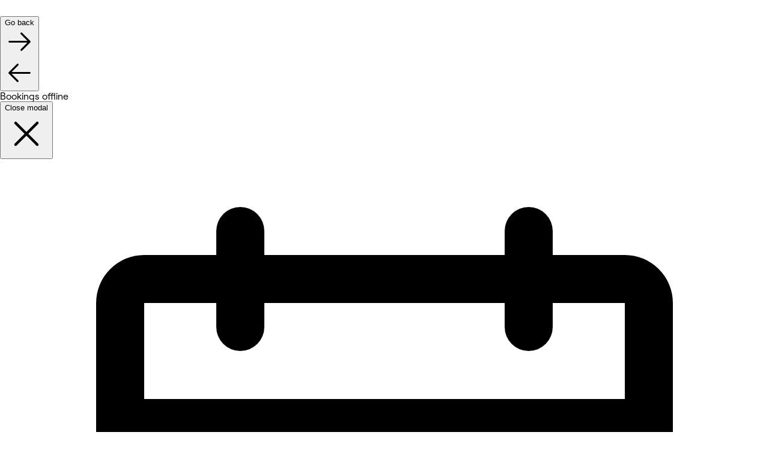

--- FILE ---
content_type: text/css
request_url: https://www.fresha.com/assets/_next/static/css/c71b6bb3674591c2.css
body_size: 112810
content:
@layer tokens{:root{--aspect-ratio-16x9:1.7777777778;--aspect-ratio-16x10:1.6;--aspect-ratio-3x2:1.5;--aspect-ratio-4x3:1.3333333333;--aspect-ratio-5x4:1.25;--aspect-ratio-7x5:1.4;--aspect-ratio-8x3:2.6666666667;--aspect-ratio-1x1:1;--aspect-ratio-9x16:0.5625;--aspect-ratio-10x16:0.625;--aspect-ratio-2x3:0.6666666667;--aspect-ratio-3x4:0.75;--aspect-ratio-4x5:0.8;--border-radius-xs:2px;--border-radius-s:4px;--border-radius-sm:6px;--border-radius-m:8px;--border-radius-l:12px;--border-radius-xl:16px;--border-radius-none:0px;--border-radius-rounded:999px;--border-width-0:0px;--border-width-100:1px;--border-width-200:2px;--border-width-300:3px;--border-width-400:4px;--breakpoints-smalltablet:512px;--breakpoints-tablet:768px;--breakpoints-laptop:1024px;--breakpoints-desktop:1440px;--color-foreground-neutral:#141414;--color-foreground-neutral-faded:#767676;--color-foreground-accent:#6950f3;--color-foreground-accent-hover:#5c4ace;--color-foreground-accent-active:#403591;--color-foreground-positive:#1f8900;--color-foreground-warning:#b7570b;--color-foreground-danger:#d4163a;--color-foreground-danger-hover:#bb1232;--color-foreground-danger-active:#831324;--color-foreground-disabled:#acacac;--color-foreground-ghost:#bfbfbf;--color-foreground-on-loud:#ffffff;--color-foreground-on-accent:#ffffff;--color-foreground-on-primary:#ffffff;--color-foreground-info:#2d76ec;--color-foreground-transparent:rgba(255,255,255,0);--color-background-neutral:#d3d3d3;--color-background-neutral-hover:#bfbfbf;--color-background-neutral-active:#acacac;--color-background-neutral-faded:#f2f2f2;--color-background-neutral-faded-hover:#e5e5e5;--color-background-neutral-faded-active:#d3d3d3;--color-background-positive:#1f8900;--color-background-positive-hover:#2c7016;--color-background-positive-active:#215412;--color-background-positive-faded:#edfbe9;--color-background-positive-faded-hover:#d2f6c9;--color-background-positive-faded-active:#b1eea1;--color-background-danger:#d4163a;--color-background-danger-hover:#bb1232;--color-background-danger-active:#831324;--color-background-danger-faded:#feeceb;--color-background-danger-faded-hover:#fee3e2;--color-background-danger-faded-active:#ffd4d3;--color-background-disabled:#f2f2f2;--color-background-page:#ffffff;--color-background-page-hover:#f9f9f9;--color-background-page-active:#f5f5f5;--color-background-page-faded:#f9f9f9;--color-background-page-faded-hover:#f5f5f5;--color-background-page-faded-active:#f2f2f2;--color-background-base:#ffffff;--color-background-base-hover:#f5f5f5;--color-background-base-active:#f2f2f2;--color-background-elevated:#ffffff;--color-background-elevated-hover:#f5f5f5;--color-background-elevated-active:#f2f2f2;--color-background-primary:#141414;--color-background-primary-hover:#2f2f2f;--color-background-primary-active:#4a4a4a;--color-background-warning:#ffc00a;--color-background-warning-hover:#f19101;--color-background-warning-active:#b7570b;--color-background-warning-faded:#fff7db;--color-background-warning-faded-hover:#ffefb2;--color-background-warning-faded-active:#ffeab0;--color-background-accent:#6950f3;--color-background-accent-hover:#5c4ace;--color-background-accent-active:#403591;--color-background-accent-faded:#f0f0ff;--color-background-accent-faded-hover:#dbddff;--color-background-accent-faded-active:#d1d4ff;--color-background-info:#2d76ec;--color-background-info-faded:#eaf1fd;--color-background-overlay:rgba(20,20,20,0.2509803922);--color-background-overlay-on-image:rgba(20,20,20,0.4);--color-background-overlay-in-page:rgba(255,255,255,0.7019607843);--color-background-transparent:rgba(20,20,20,0);--color-background-transparent-hover:rgba(20,20,20,0.0392156863);--color-background-transparent-active:rgba(20,20,20,0.0784313725);--color-background-on-loud:rgba(255,255,255,0);--color-background-on-loud-hover:rgba(255,255,255,0.1019607843);--color-background-on-loud-active:rgba(255,255,255,0.2);--color-background-shade-100:rgba(20,20,20,0.0196078431);--color-background-shade-200:rgba(20,20,20,0.0509803922);--color-background-shade-300:rgba(20,20,20,0.1019607843);--color-background-shade-400:rgba(20,20,20,0.168627451);--color-background-shade-500:rgba(20,20,20,0.2509803922);--color-background-shade-600:rgba(20,20,20,0.3294117647);--color-border-neutral:#d3d3d3;--color-border-neutral-hover:#bfbfbf;--color-border-neutral-active:#acacac;--color-border-neutral-faded:#e5e5e5;--color-border-neutral-faded-hover:#d3d3d3;--color-border-neutral-faded-active:#bfbfbf;--color-border-positive:#1f8900;--color-border-positive-faded:#d2f6c9;--color-border-positive-faded-hover:#b1eea1;--color-border-positive-faded-active:#7ed368;--color-border-danger:#d4163a;--color-border-danger-hover:#bb1232;--color-border-danger-active:#831324;--color-border-danger-faded:#fee3e2;--color-border-danger-faded-hover:#ffd4d3;--color-border-danger-faded-active:#fe9a9a;--color-border-disabled:#d3d3d3;--color-border-warning:#ffc00a;--color-border-warning-hover:#f19101;--color-border-warning-active:#b7570b;--color-border-warning-faded:#ffefb2;--color-border-warning-faded-hover:#ffeab0;--color-border-warning-faded-active:#ffc00a;--color-border-accent:#6950f3;--color-border-accent-hover:#5c4ace;--color-border-accent-active:#403591;--color-border-accent-faded:#dbddff;--color-border-accent-faded-hover:#d1d4ff;--color-border-accent-faded-active:#b0b1fd;--color-border-primary:#141414;--color-border-info:#2d76ec;--color-border-info-faded:#cce0ff;--color-border-transparent:rgba(255,255,255,0);--color-static-black:#141414;--color-custom-blue-50:#ebf8fe;--color-custom-blue-100:#ceeffd;--color-custom-blue-700:#0075a8;--color-custom-blue-default:#a5dff8;--color-custom-blue-punch:#32bcf8;--color-custom-dark-blue-50:#eaf1fd;--color-custom-dark-blue-100:#eaf1fd;--color-custom-dark-blue-700:#2d76ec;--color-custom-dark-blue-default:#97c6f0;--color-custom-dark-blue-punch:#2d76ec;--color-custom-jordy-blue-50:#e8f0ff;--color-custom-jordy-blue-100:#c8dbff;--color-custom-jordy-blue-700:#2e65cc;--color-custom-jordy-blue-default:#9bbdfd;--color-custom-jordy-blue-punch:#1968fd;--color-custom-indigo-50:#edefff;--color-custom-indigo-100:#d3d8ff;--color-custom-indigo-700:#5363d0;--color-custom-indigo-default:#a9b3fe;--color-custom-indigo-punch:#475dff;--color-custom-lavender-50:#f0f0ff;--color-custom-lavender-100:#dbddff;--color-custom-lavender-700:#6950f3;--color-custom-lavender-default:#b7adff;--color-custom-lavender-punch:#6950f3;--color-custom-purple-50:#f4edff;--color-custom-purple-100:#e3d4ff;--color-custom-purple-700:#7b48d5;--color-custom-purple-default:#c6abf7;--color-custom-purple-punch:#8c4dff;--color-custom-wisteria-50:#f7eafc;--color-custom-wisteria-100:#edcdf8;--color-custom-wisteria-700:#9642b3;--color-custom-wisteria-default:#e4a3fa;--color-custom-wisteria-punch:#b32de0;--color-custom-pink-50:#faebf7;--color-custom-pink-100:#f3ceeb;--color-custom-pink-700:#b03b96;--color-custom-pink-default:#f6a2e4;--color-custom-pink-punch:#cc33ab;--color-custom-coral-50:#fceaee;--color-custom-coral-100:#f7ccd7;--color-custom-coral-700:#c03558;--color-custom-coral-default:#ffa3ba;--color-custom-coral-punch:#de2c59;--color-custom-red-50:#feeceb;--color-custom-red-100:#fee3e2;--color-custom-red-700:#d4163a;--color-custom-red-default:#ff8484;--color-custom-red-punch:#d4163a;--color-custom-blood-orange-50:#fff2eb;--color-custom-blood-orange-100:#fedfcf;--color-custom-blood-orange-700:#bf4a12;--color-custom-blood-orange-default:#ffa275;--color-custom-blood-orange-punch:#fa7839;--color-custom-orange-50:#fff7db;--color-custom-orange-100:#ffefb2;--color-custom-orange-700:#b7570b;--color-custom-orange-default:#ffbf69;--color-custom-orange-punch:#eda647;--color-custom-amber-50:#fff5db;--color-custom-amber-100:#f9e5b4;--color-custom-amber-700:#a87900;--color-custom-amber-default:#fed367;--color-custom-amber-punch:#fac84b;--color-custom-yellow-50:#fff7d1;--color-custom-yellow-100:#f8eba5;--color-custom-yellow-700:#947f05;--color-custom-yellow-default:#ffec78;--color-custom-yellow-punch:#fae14b;--color-custom-lime-50:#fafed7;--color-custom-lime-100:#ebf49f;--color-custom-lime-700:#7e8c02;--color-custom-lime-default:#e7f286;--color-custom-lime-punch:#def230;--color-custom-green-50:#edfbe9;--color-custom-green-100:#d2f6c9;--color-custom-green-700:#1f8900;--color-custom-green-default:#a6e5bd;--color-custom-green-punch:#1f8900;--color-custom-teal-50:#eefcfa;--color-custom-teal-100:#ccf5f1;--color-custom-teal-700:#1a7f76;--color-custom-teal-default:#6cd5cb;--color-custom-teal-punch:#2bd6c6;--color-custom-cyan-50:#ecfafb;--color-custom-cyan-100:#d1f3f6;--color-custom-cyan-700:#1c7b82;--color-custom-cyan-default:#91e8ee;--color-custom-cyan-punch:#41cfd9;--color-custom-light-grey-50:#dee3e7;--color-custom-light-grey-100:#dee3e7;--color-custom-light-grey-700:#dee3e7;--color-custom-light-grey-default:#dee3e7;--color-custom-light-grey-punch:#dee3e7;--color-custom-dark-grey-50:#a4adba;--color-custom-dark-grey-100:#a4adba;--color-custom-dark-grey-700:#a4adba;--color-custom-dark-grey-default:#a4adba;--color-custom-dark-grey-punch:#a4adba;--color-treasure-gold-background:#fff5db;--color-treasure-gold-gradient-shade:#b08335;--color-treasure-gold-foreground:#876d29;--color-treasure-gold-gradient-tint:#fac84b;--color-treasure-silver-background:#f3f3f3;--color-treasure-silver-gradient-shade:#747a8d;--color-treasure-silver-foreground:#606263;--color-treasure-silver-gradient-tint:#b8c1cd;--color-treasure-bronze-background:#fff2eb;--color-treasure-bronze-foreground:#b25528;--color-treasure-bronze-gradient-shade:#bf4a12;--color-treasure-bronze-gradient-tint:#fa7839;--color-treasure-amethyst-background:#f0f0ff;--color-treasure-amethyst-foreground:#6950f3;--color-treasure-amethyst-gradient-shade:#403591;--color-treasure-amethyst-gradient-tint:#6950f3;--color-treasure-diamond-background:#ecfafb;--color-treasure-diamond-gradient-shade:#2e9299;--color-treasure-diamond-foreground:#1c7b82;--color-treasure-diamond-gradient-tint:#41cfd9;--color-treasure-ruby-background:#feeceb;--color-treasure-ruby-gradient-tint:#de2c59;--color-treasure-ruby-gradient-shade:#9b203f;--color-treasure-ruby-foreground:#de2c59;--color-treasure-emerald-background:#edfbe9;--color-treasure-emerald-foreground:#2c7016;--color-treasure-emerald-gradient-shade:#215412;--color-treasure-emerald-gradient-tint:#1f8900;--color-treasure-sapphire-background:#edefff;--color-treasure-sapphire-foreground:#2e65cc;--color-treasure-sapphire-gradient-shade:#2b3899;--color-treasure-sapphire-gradient-tint:#475dff;--color-treasure-rhodonite-background:#faebf7;--color-treasure-rhodonite-foreground:#b03b96;--color-treasure-rhodonite-gradient-shade:#7c1f68;--color-treasure-rhodonite-gradient-tint:#cc33ab;--color-blue-rich-foreground:#037aff;--color-blue-soft-foreground:#7e91f5;--color-blue-deep-foreground:#5a6baf;--color-green-rich-foreground:#05bd45;--color-green-soft-foreground:#78c48c;--color-green-deep-foreground:#007a72;--color-neutral-rich-foreground:#5f7981;--color-neutral-soft-foreground:#a5b5bb;--color-neutral-deep-foreground:#53666c;--color-orange-rich-foreground:#f19101;--color-orange-soft-foreground:#cd966a;--color-orange-deep-foreground:#ab440f;--color-pink-rich-foreground:#ff4ba4;--color-pink-soft-foreground:#ff8ac3;--color-pink-deep-foreground:#d03693;--color-purple-rich-foreground:#835dd9;--color-purple-soft-foreground:#ce85ff;--color-purple-deep-foreground:#d78be4;--color-turquoise-rich-foreground:#978ef6;--color-turquoise-soft-foreground:#b2a3ff;--color-turquoise-deep-foreground:#0fa5ba;--elevation-base:0 2px 4px 0 rgba(20,20,20,0.1215686275);--elevation-elevated:0 2px 8px 0 rgba(20,20,20,0.0784313725),0 4px 20px 0 rgba(20,20,20,0.1215686275);--elevation-clipping:0 4px 2px -2px rgba(20,20,20,0.0588235294);--elevation-clipping-bottom:0 -1px 0 0 #e5e5e5;--elevation-drawer:0 8px 32px 0 rgba(20,20,20,0.1607843137);--elevation-card:0 4px 12px 0 rgba(20,20,20,0.0784313725),0 2px 6px 2px rgba(20,20,20,0.0196078431);--elevation-on-map:0 1px 3px 0 rgba(20,20,20,0.2392156863);--linear-gradient-accent-direction-rotation:135deg;--linear-gradient-accent-direction-start-point-x:0;--linear-gradient-accent-direction-start-point-y:0;--linear-gradient-accent-direction-end-point-x:1;--linear-gradient-accent-direction-end-point-y:1;--linear-gradient-accent-stops-stop0-offset:0;--linear-gradient-accent-stops-stop0-color:#6950f3;--linear-gradient-accent-stops-stop100-offset:1;--linear-gradient-accent-stops-stop100-color:#403591;--linear-gradient-positive-direction-rotation:135deg;--linear-gradient-positive-direction-start-point-x:0;--linear-gradient-positive-direction-start-point-y:0;--linear-gradient-positive-direction-end-point-x:1;--linear-gradient-positive-direction-end-point-y:1;--linear-gradient-positive-stops-stop0-offset:0;--linear-gradient-positive-stops-stop0-color:#1f8900;--linear-gradient-positive-stops-stop100-offset:1;--linear-gradient-positive-stops-stop100-color:#215412;--motion-duration-short-s:100ms;--motion-duration-short-m:200ms;--motion-duration-short-l:300ms;--motion-duration-medium-s:400ms;--motion-duration-medium-m:500ms;--motion-duration-medium-l:600ms;--motion-duration-long-s:800ms;--motion-duration-long-m:1000ms;--motion-duration-long-l:1200ms;--motion-easing-linear:cubic-bezier(0,0,1,1);--motion-easing-ease-in:cubic-bezier(0.55,0,1,0.45);--motion-easing-ease-out:cubic-bezier(0,0.55,0.45,1);--motion-easing-ease-in-out:cubic-bezier(0.85,0,0.15,1);--motion-easing-gentle:cubic-bezier(0.48,1.4,0.32,1);--opacity-transparent:0;--opacity-background-hover:0.04;--opacity-background-active:0.08;--opacity-on-loud-hover:0.1;--opacity-on-loud-active:0.2;--opacity-disabled:0.4;--opacity-visible:1;--scaling-0:0;--scaling-10:0.1;--scaling-20:0.2;--scaling-30:0.3;--scaling-40:0.4;--scaling-50:0.5;--scaling-60:0.6;--scaling-70:0.7;--scaling-80:0.8;--scaling-85:0.85;--scaling-90:0.9;--scaling-95:0.95;--scaling-100:1;--scaling-105:1.05;--scaling-110:1.1;--scaling-115:1.15;--scaling-120:1.2;--scaling-125:1.25;--scaling-130:1.3;--scaling-140:1.4;--scaling-150:1.5;--scaling-160:1.6;--scaling-170:1.7;--scaling-180:1.8;--scaling-190:1.9;--scaling-200:2;--scaling-default:1;--scaling-hover:1.1;--scaling-active:0.96;--side-padding-mobile:20px;--side-padding-tablet:32px;--sizing-25:2px;--sizing-50:4px;--sizing-75:6px;--sizing-100:8px;--sizing-150:12px;--sizing-200:16px;--sizing-250:20px;--sizing-275:22px;--sizing-300:24px;--sizing-350:28px;--sizing-400:32px;--sizing-450:36px;--sizing-500:40px;--sizing-550:44px;--sizing-600:48px;--sizing-700:56px;--sizing-800:64px;--sizing-900:72px;--sizing-1000:80px;--sizing-1200:96px;--sizing-1500:120px;--sizing-1700:136px;--sizing-2400:192px;--sizing-full-width:100%;--spacing-0:0px;--spacing-25:2px;--spacing-50:4px;--spacing-75:6px;--spacing-100:8px;--spacing-150:12px;--spacing-200:16px;--spacing-250:20px;--spacing-300:24px;--spacing-350:28px;--spacing-400:32px;--spacing-450:36px;--spacing-500:40px;--spacing-550:44px;--spacing-600:48px;--spacing-700:56px;--spacing-800:64px;--spacing-900:72px;--spacing-1000:80px;--spacing-1100:88px;--spacing-1200:96px;--spacing-1600:128px;--text-decoration-underline:underline;--typography-display-xl-bold:700 80px/92px var(--font-display);--typography-display-l-bold:700 48px/64px var(--font-display);--typography-display-m-bold:700 40px/44px var(--font-display);--typography-display-s-bold:700 28px/36px var(--font-display);--typography-header-4xl-bold:700 96px/112px var(--font-header);--typography-header-3xl-bold:700 64px/80px var(--font-header);--typography-header-2xl-bold:700 48px/52px var(--font-header);--typography-header-xl-bold:700 40px/44px var(--font-header);--typography-header-l-semibold:600 28px/36px var(--font-header);--typography-header-lm-semibold:600 34px/40px var(--font-header);--typography-header-m-semibold:600 24px/32px var(--font-header);--typography-header-s-semibold:600 20px/28px var(--font-header);--typography-header-xs-semibold:600 17px/24px var(--font-header);--typography-body-l-semibold:600 24px/32px var(--font-body);--typography-body-l-medium:500 24px/32px var(--font-body);--typography-body-l-regular:400 24px/32px var(--font-body);--typography-body-ml-semibold:600 20px/28px var(--font-body);--typography-body-ml-medium:500 20px/28px var(--font-body);--typography-body-ml-regular:400 20px/28px var(--font-body);--typography-body-m-semibold:600 17px/24px var(--font-body);--typography-body-m-medium:500 17px/24px var(--font-body);--typography-body-m-regular:400 17px/24px var(--font-body);--typography-body-s-semibold:600 15px/20px var(--font-body);--typography-body-s-medium:500 15px/20px var(--font-body);--typography-body-s-regular:400 15px/20px var(--font-body);--typography-body-xs-semibold:600 13px/16px var(--font-body);--typography-body-xs-medium:500 13px/16px var(--font-body);--typography-body-xs-regular:400 13px/16px var(--font-body);--typography-body-2xs-semibold:600 11px/12px var(--font-body);--typography-body-2xs-medium:500 11px/12px var(--font-body);--typography-body-2xs-regular:400 11px/12px var(--font-body);--typography-link-l-medium:500 24px/32px var(--font-link);--typography-link-ml-medium:500 20px/28px var(--font-link);--typography-link-m-medium:500 17px/24px var(--font-link);--typography-link-s-medium:500 15px/20px var(--font-link);--typography-link-xs-medium:500 13px/16px var(--font-link);--typography-link-2xs-medium:500 11px/12px var(--font-link);--utility-focus-ring:0 0 0 2px white,0 0 0 4px #141414;--avatar-size-2xs-initials-typography:600 8px/12px var(--font-body);--avatar-size-xs-initials-typography:600 9px/12px var(--font-body);--avatar-size-s-initials-typography:600 11px/14px var(--font-body);--avatar-size-m-initials-typography:600 13px/19px var(--font-body);--avatar-size-l-initials-typography:600 16px/24px var(--font-body);--avatar-size-3xl-initials-typography:600 24px/40px var(--font-body);--avatar-size-4xl-initials-typography:600 28px/40px var(--font-body);--avatar-size-5xl-initials-typography:600 36px/48px var(--font-body);--avatar-size-6xl-initials-typography:600 56px/80px var(--font-body);--avatar-group-size-xs-state-default-container-composition-item-spacing:-12px;--avatar-group-size-s-state-default-container-composition-item-spacing:-12px;--avatar-group-size-m-state-default-container-composition-item-spacing:-16px;--avatar-group-size-l-state-default-container-composition-item-spacing:-20px;--avatar-group-size-xl-state-default-container-composition-item-spacing:-20px;--avatar-group-size-2xl-state-default-container-composition-item-spacing:-20px;--card-v2-color-elevated-state-default-innershadow:0 2px 12px 4px rgba(20,20,20,0.0784313725),0 0 6px 2px rgba(20,20,20,0.0196078431),inset 0 0 0 1px #e5e5e5;--card-v2-color-elevated-state-hover-innershadow:0 2px 12px 4px rgba(20,20,20,0.0784313725),0 0 6px 2px rgba(20,20,20,0.0196078431),inset 0 0 0 1px #d3d3d3;--card-v2-color-elevated-state-active-innershadow:0 2px 12px 4px rgba(20,20,20,0.0784313725),0 0 6px 2px rgba(20,20,20,0.0196078431),inset 0 0 0 1px #bfbfbf;--checkbox-cumulative-size-default-stepper-composition-width:100px;--color-handle-color-default-outer-border-color:rgba(20,20,20,0.2);--color-handle-structure-default-container-sizing:18px;--divider-size-default-border-composition-border-width:1px;--dropdown-size-default-default-min-width:200px;--empty-state-size-default-content-container-composition-max-width:512px;--gallery-fullscreen-size-default-desktop-container-composition-width:1184px;--gallery-fullscreen-size-default-laptop-container-composition-width:960px;--header-flow-size-wide-desktop-container-composition-width:1440px;--header-flow-size-narrow-desktop-container-composition-width:1440px;--layout-sub-sidebar-structure-widths-m-width:296px;--layout-sub-sidebar-structure-widths-ml-width:360px;--layout-sub-sidebar-structure-widths-l-width:444px;--list-item-color-medium-disabled-container-opacity:0.4;--list-item-color-low-disabled-container-opacity:0.4;--list-item-color-lower-disabled-container-opacity:0.4;--list-item-color-lowest-disabled-container-opacity:0.4;--collapsed-indicator-size-m-width:10px;--collapsed-indicator-size-m-height:10px;--map-pin-state-selected-scale:1.33;--map-pin-size-m-variant-default-height:30.1px;--map-pin-size-l-variant-default-width:42px;--map-pin-size-l-variant-default-icon-size:18px;--map-pin-size-l-variant-cluster-width:57.6px;--map-pin-size-l-variant-cluster-height:57.6px;--map-pin-size-l-variant-cluster-inner-sizing:28.8px;--menu-item-variant-default-state-disabled-container-opacity:0.4;--menu-item-size-l-default-layout-composition-min-height:76px;--menu-item-size-l-laptop-layout-composition-min-height:76px;--menu-item-color-default-disabled-opacity:0.4;--modal-dialog-size-default-container-tablet-composition-width:480px;--modal-dialog-size-wide-container-tablet-composition-width:720px;--modal-dialog-size-wider-container-tablet-composition-width:1088px;--modal-fullscreen-size-default-header-content-wrapper-full-width:1208px;--modal-fullscreen-size-default-footer-right-element-wrapper-laptop-composition-width:400px;--modal-fullscreen-size-default-footer-wrapper-full-width:1208px;--popover-shape-no-shape-container-offset:0;--popover-shape-no-shape-container-composition-horizontal-padding:0;--popover-shape-no-shape-container-composition-border-width:0;--popover-shape-no-shape-container-composition-item-spacing:0;--popover-shape-no-shape-container-composition-padding-top:0;--popover-shape-no-shape-container-composition-padding-bottom:0;--popover-shape-no-shape-container-composition-border-radius-top-left:0;--popover-shape-no-shape-container-composition-border-radius-top-right:0;--popover-shape-no-shape-container-composition-border-radius-bottom-right:0;--popover-shape-no-shape-container-composition-border-radius-bottom-left:0;--radio-variant-default-state-selected-primitive-composition-border-width:7px;--radio-variant-default-state-selected-disabled-primitive-composition-border-width:7px;--radio-variant-default-state-selected-error-primitive-composition-border-width:7px;--rating-input-size-default-state-active-scale:0.9;--segmented-control-sub-item-color-default-disabled-layout-opacity:0.4;--skeleton-variant-primary-container-animation-keyframes-from-opacity:0.2;--skeleton-variant-primary-container-animation-keyframes-to-opacity:0.5;--skeleton-text-size-display-xl-container-composition-height:92px;--skeleton-text-size-header-2xl-container-composition-height:52px;--skeleton-text-size-header-3xl-container-composition-height:80px;--skeleton-text-size-header-4xl-container-composition-height:112px;--slider-size-default-state-hover-thumb-background-scale:1.3;--slider-size-default-state-active-thumb-background-scale:1.6;--splash-screen-size-default-ill-splash-default-composition-width:1024px;--splash-screen-size-default-ill-splash-default-composition-height:1024px;--splash-screen-size-default-content-composition-width:480px;--splash-screen-size-default-icon-composition-sizing:120px;--splash-screen-motion-playing-motion-duration:3200ms;--table-overlay-size-s-container-composition-height:200px;--table-overlay-size-m-container-composition-height:400px;--table-shadows-column-pinning-box-shadow-default:0px 4px 8px 0px rgba(255,255,255,0);--table-shadows-column-pinning-box-shadow-base:0px 4px 8px 0px rgba(20,20,20,0.0196078431),0px 12px 20px 0px rgba(20,20,20,0.0588235294);--thumbnail-size-2xs-state-default-emoji-typography:600 11px/11px var(--font-body);--thumbnail-size-2xs-state-payment-card-container-composition-height:17px;--thumbnail-size-2xs-state-card-icon-icon-composition-sizing:9px;--thumbnail-size-2xs-state-card-icon-illustration-composition-sizing:13.5px;--thumbnail-size-xs-state-default-emoji-typography:600 11px/11px var(--font-body);--thumbnail-size-xs-state-payment-card-container-composition-height:20px;--thumbnail-size-xs-state-card-icon-icon-composition-sizing:10.5px;--thumbnail-size-xs-state-card-icon-illustration-composition-sizing:15.75px;--thumbnail-size-s-state-default-emoji-typography:600 14px/14px var(--font-body);--thumbnail-size-s-state-payment-card-container-composition-height:23px;--thumbnail-size-s-state-card-icon-icon-composition-sizing:12px;--thumbnail-size-s-state-card-icon-illustration-composition-sizing:18px;--thumbnail-size-m-state-default-emoji-typography:600 18px/18px var(--font-body);--thumbnail-size-m-state-payment-card-container-composition-height:29px;--thumbnail-size-m-state-card-icon-icon-composition-sizing:15px;--thumbnail-size-m-state-card-icon-illustration-composition-sizing:22.5px;--thumbnail-size-l-state-default-emoji-typography:600 20px/20px var(--font-body);--thumbnail-size-l-state-payment-card-container-composition-height:34px;--thumbnail-size-l-state-card-icon-icon-composition-sizing:18px;--thumbnail-size-l-state-card-icon-illustration-composition-sizing:27px;--thumbnail-size-xl-state-default-emoji-typography:600 24px/24px var(--font-body);--thumbnail-size-xl-state-payment-card-container-composition-height:40px;--thumbnail-size-xl-state-card-icon-icon-composition-sizing:21px;--thumbnail-size-xl-state-card-icon-illustration-composition-sizing:31.5px;--thumbnail-size-2xl-state-default-emoji-typography:600 28px/28px var(--font-body);--thumbnail-size-2xl-state-payment-card-container-composition-height:46px;--thumbnail-size-2xl-state-card-icon-icon-composition-sizing:24px;--thumbnail-size-2xl-state-card-icon-illustration-composition-sizing:36px;--thumbnail-size-3xl-state-default-emoji-typography:600 32px/32px var(--font-body);--thumbnail-size-3xl-state-payment-card-container-composition-height:57px;--thumbnail-size-3xl-state-card-icon-icon-composition-sizing:30px;--thumbnail-size-3xl-state-card-icon-illustration-composition-sizing:45px;--thumbnail-size-4xl-state-default-emoji-typography:600 36px/36px var(--font-body);--thumbnail-size-4xl-state-payment-card-container-composition-height:69px;--thumbnail-size-4xl-state-card-icon-icon-composition-sizing:36px;--thumbnail-size-4xl-state-card-icon-illustration-composition-sizing:54px;--thumbnail-size-5xl-state-default-emoji-typography:600 48px/48px var(--font-body);--thumbnail-size-5xl-state-payment-card-container-composition-height:86px;--thumbnail-size-5xl-state-card-icon-icon-composition-sizing:45px;--thumbnail-size-5xl-state-card-icon-illustration-composition-sizing:67.5px;--thumbnail-size-6xl-state-default-emoji-typography:600 80px/80px var(--font-body);--thumbnail-size-6xl-state-payment-card-container-composition-height:86px;--thumbnail-size-6xl-state-card-icon-icon-composition-sizing:45px;--thumbnail-size-6xl-state-card-icon-illustration-composition-sizing:67.5px;--title-size-2xs-title-composition-line-height:20px;--title-size-xs-title-composition-line-height:24px;--title-size-s-title-composition-line-height:28px;--title-size-m-title-composition-line-height:32px;--title-size-l-title-composition-line-height:36px;--title-size-xl-title-composition-line-height:44px;--toast-size-default-container-composition-width:400px;--toast-group-size-default-default-layout-composition-width:400px;--toast-group-size-default-laptop-layout-composition-width:400px;--tooltip-size-default-container-composition-width:256px;--upsell-banner-structure-s-image-width:128px;--upsell-banner-structure-m-layout-height:216px;--upsell-banner-structure-m-image-width:216px;--upsell-banner-structure-l-layout-height:256px;--upsell-banner-structure-l-image-width:456px;--wizard-structure-width-wide-default-laptop-container-max-width:1184px;--wizard-structure-width-wide-default-desktop-container-max-width:1184px;--wizard-structure-width-medium-default-laptop-container-max-width:960px;--wizard-structure-width-narrow-default-tablet-container-max-width:600px;color:var(--color-foreground-neutral)}}@layer reset, base, tokens, recipes, utilities;@layer base{:root{--made-with-panda:"🐼"}*,::backdrop,:after,:before{--blur: ;--brightness: ;--contrast: ;--grayscale: ;--hue-rotate: ;--invert: ;--saturate: ;--sepia: ;--drop-shadow: ;--backdrop-blur: ;--backdrop-brightness: ;--backdrop-contrast: ;--backdrop-grayscale: ;--backdrop-hue-rotate: ;--backdrop-invert: ;--backdrop-opacity: ;--backdrop-saturate: ;--backdrop-sepia: ;--gradient-from-position: ;--gradient-to-position: ;--gradient-via-position: ;--scroll-snap-strictness:proximity;--border-spacing-x:0;--border-spacing-y:0;--translate-x:0;--translate-y:0;--rotate:0;--rotate-x:0;--rotate-y:0;--skew-x:0;--skew-y:0;--scale-x:1;--scale-y:1}}@layer tokens{:where(:root,:host){--cUVGXn:0px;--eyojOW:1px;--kmVbEB:2px;--ingJZw:3px;--cJpqUT:4px;--eadANn:2px;--ceVROR:4px;--dDrAge:6px;--gBYfPl:8px;--jDUkyk:12px;--krYoSC:16px;--gYOBBD:20px;--iqDZrQ:22px;--cbPiZr:24px;--fdLnIq:28px;--ceuoXw:32px;--bJgvoN:36px;--fdGSDh:40px;--lclxKo:44px;--iTHbGy:48px;--DxVNn:56px;--gzqenc:64px;--jyCHSN:72px;--kKXdOV:80px;--jsyCsv:96px;--cxxyYY:120px;--beYXCy:136px;--hBAXvK:192px;--kQGfzN:100%;--eriDzX:512px;--iCtdVo:768px;--ikxhvI:1024px;--koQBGI:1440px;--fcTUxn:0px;--ieWSsg:2px;--kKbbUK:4px;--kebbIZ:6px;--bIgSVm:8px;--hmVCZH:12px;--cJysOB:16px;--bIrbJs:20px;--GHwVU:24px;--gmJDqV:28px;--gqmheD:32px;--dRXflS:36px;--envllW:40px;--eHHkIX:44px;--foMLfl:48px;--dlVPmE:56px;--dUcYJv:64px;--bRmcQO:72px;--iUTQca:80px;--drMEwr:88px;--bkFxjg:96px;--bdfJuo:128px;--ixNmpi:2px;--bmKboe:4px;--bewZvn:6px;--jtZzJg:8px;--fFlNwl:12px;--UXfgJ:16px;--dbrZvb:0px;--hSZQPi:999px;--bCyGoW:0 2px 4px 0 #1414141f;--imsINh:0 2px 8px 0 #14141414,0 4px 20px 0 #1414141f;--kvTpRV:0 4px 2px -2px #1414140f;--jvnCQS:0 -1px 0 0 #e5e5e5;--lfOVAY:0 8px 32px 0 #14141429;--hykaor:0 4px 12px 0 #14141414,0 2px 6px 2px #14141405;--jcreOG:0 1px 3px 0 #1414143d;--hZZzAu:16/9;--dxdTQC:16/10;--fLcsGt:3/2;--gLOXPr:4/3;--cPCkhN:5/4;--gxvxVu:7/5;--hCkDBT:8/3;--hXCZes:1/1;--kNyouC:9/16;--cRWOUC:10/16;--fNfPCZ:2/3;--dOlsuf:3/4;--cRFHet:4/5;--egBACz:100ms;--jKFPlR:200ms;--cCOryg:300ms;--atJxQ:400ms;--jOAJWO:500ms;--cqXimj:600ms;--cDKdeX:800ms;--fBCVjR:1000ms;--iExnMg:1200ms;--hgfxJf:cubic-bezier(0,0,1,1);--fTABhD:cubic-bezier(0.55,0,1,0.45);--katXbm:cubic-bezier(0,0.55,0.45,1);--izYRnJ:cubic-bezier(0.85,0,0.15,1);--ccjZpH:cubic-bezier(0.48,1.4,0.32,1);--bYrQhl:0;--bwXOKj:0.04;--jVFexh:0.08;--kIQAtO:0.1;--ejbSDQ:0.2;--kOrReb:0.4;--eJhgIx:1;--eLPLcf:512px;--iNvcGI:768px;--hdgKHQ:1024px;--dlPwCk:1440px;--jFCBHQ:20px;--bkzXTq:32px}:where(:root,[data-theme=light],[data-theme=auto]){--cNjPpP:#141414;--ocLwF:#767676;--fxIVdc:#6950f3;--isPSYa:#5c4ace;--iTwwbU:#403591;--bNBOjh:#1f8900;--jWcpLg:#b7570b;--fPuahF:#d4163a;--gFuCcf:#bb1232;--jroAkF:#831324;--iBztnS:#acacac;--cFSPTd:#bfbfbf;--bbJNVh:#ffffff;--iAQnhZ:#ffffff;--dLWGXP:#ffffff;--dSJMSU:#2d76ec;--eDZNLI:#ffffff00;--bqWgLm:#d3d3d3;--isLcCg:#bfbfbf;--cqRNXy:#acacac;--iZdEOs:#f2f2f2;--emtcWu:#e5e5e5;--gGwKCU:#d3d3d3;--iHmITQ:#1f8900;--jVCgne:#2c7016;--jHhtno:#215412;--jkQse:#edfbe9;--hXlXek:#d2f6c9;--gjmXNe:#b1eea1;--Kmsjk:#d4163a;--cgAzhC:#bb1232;--egDieI:#831324;--bIXfRq:#feeceb;--hMxhII:#fee3e2;--eJqsci:#ffd4d3;--bvWhaf:#f2f2f2;--hOQybc:#ffffff;--hebEJu:#f9f9f9;--eFToRE:#f5f5f5;--dAPXJO:#f9f9f9;--lhUMNM:#f5f5f5;--gZQfwq:#f2f2f2;--daaWnm:#ffffff;--sFTHs:#f5f5f5;--kyMXFG:#f2f2f2;--lobDCR:#ffffff;--jWWbSn:#f5f5f5;--bVKGaN:#f2f2f2;--fqtMyj:#141414;--hglLzl:#2f2f2f;--cTNGNz:#4a4a4a;--ixnasN:#ffc00a;--fmavHL:#f19101;--cUXMfF:#b7570b;--dLtRKT:#fff7db;--iffSxF:#ffefb2;--lfmpv:#ffeab0;--sAejN:#6950f3;--jZbtWT:#5c4ace;--VleUF:#403591;--iQUaaz:#f0f0ff;--jDVVbB:#dbddff;--hzawoD:#d1d4ff;--jZulrN:#2d76ec;--bylwtT:#eaf1fd;--fYKARd:#14141440;--WYCHL:#14141466;--eEpaZV:#ffffffb3;--hylmCZ:#14141400;--diokDb:#1414140a;--eHdkCF:#14141414;--imPRYE:#ffffff00;--mPbTC:#ffffff1a;--evCSxo:#ffffff33;--bNCSJZ:#14141405;--cvgZla:#1414140d;--jJEfDz:#1414141a;--jhoPNU:#1414142b;--fgqmHx:#14141440;--fNUtiy:#14141454;--jQCDo:#d3d3d3;--gxDGcS:#bfbfbf;--jIOUXQ:#acacac;--cDETHm:#e5e5e5;--fKqmbc:#d3d3d3;--skHgu:#bfbfbf;--gyITlG:#1f8900;--etkHXk:#d2f6c9;--mWzxS:#b1eea1;--idvRgA:#7ed368;--eDowMK:#d4163a;--khGVto:#bb1232;--lgsyAO:#831324;--kCWRts:#fee3e2;--gmiOoG:#ffd4d3;--bbWeVg:#fe9a9a;--fuGbd:#d3d3d3;--idmfyD:#ffc00a;--dJGEal:#f19101;--OTMyb:#b7570b;--eMdMwx:#ffefb2;--lbFFYX:#ffeab0;--fXUvDV:#ffc00a;--yYcsX:#6950f3;--igaPyV:#5c4ace;--dyHHgT:#403591;--gvrDOR:#dbddff;--iyBnOn:#d1d4ff;--vIrGh:#b0b1fd;--iACgot:#141414;--cCkWff:#2d76ec;--dvCPx:#cce0ff;--fRbpcj:#ffffff00;--zLjRi:#141414;--eUYQSE:#ebf8fe;--gRyvlU:#ceeffd;--hxgjRW:#0075a8;--iqRWUi:#a5dff8;--jIkqkd:#32bcf8;--kNRIaY:#eaf1fd;--kSaYtk:#eaf1fd;--jQCCDC:#2d76ec;--egPPTO:#97c6f0;--dEhXgV:#2d76ec;--ZMnja:#e8f0ff;--iTUeqW:#c8dbff;--kfPdEU:#2e65cc;--cmZPSQ:#9bbdfd;--cUsBOr:#1968fd;--hDXoTo:#edefff;--GvprI:#d3d8ff;--dNWqUO:#5363d0;--fosxRW:#a9b3fe;--kqbHpB:#475dff;--OLzMl:#f0f0ff;--ddHAzt:#dbddff;--jXoFHD:#6950f3;--ibIYDz:#b7adff;--jCmMxQ:#6950f3;--kGjwDA:#f4edff;--yBtXM:#e3d4ff;--giFAqS:#7b48d5;--gMPxAy:#c6abf7;--iuPuOB:#8c4dff;--hnGWfs:#f7eafc;--hoPcrU:#edcdf8;--cBTDuK:#9642b3;--drnToW:#e4a3fa;--gebUhN:#b32de0;--hWcMRW:#faebf7;--bZgxKy:#f3ceeb;--craiXQ:#b03b96;--gHobpM:#f6a2e4;--ekhVHf:#cc33ab;--eJpZIR:#fceaee;--hCQfnJ:#f7ccd7;--ipjXWb:#c03558;--eHsfoL:#ffa3ba;--fqLMlQ:#de2c59;--hsDrrF:#feeceb;--eSUiIp:#fee3e2;--hPZdmr:#d4163a;--kpbWUv:#ff8484;--gOllOw:#d4163a;--gLDHKk:#fff2eb;--hcdQvA:#fedfcf;--ePEUWy:#bf4a12;--dGLcZO:#ffa275;--bNJgnR:#fa7839;--cCEFVK:#fff7db;--bhgUgC:#ffefb2;--ggODmY:#b7570b;--kBsJPQ:#ffbf69;--jAAeYD:#eda647;--dsvGND:#fff5db;--idRBtr:#f9e5b4;--fjiNDh:#a87900;--bOtfNl:#fed367;--cejwJq:#fac84b;--jxeqQm:#fff7d1;--cnBMAy:#f8eba5;--iaPfbc:#947f05;--klNcEI:#ffec78;--jsgzwP:#fae14b;--jxDXxH:#fafed7;--cmVMPv:#ebf49f;--ehSFZd:#7e8c02;--drZeGt:#e7f286;--giZHRS:#def230;--kFDmVF:#edfbe9;--ffviPR:#d2f6c9;--dgGIhT:#1f8900;--gKidiv:#a6e5bd;--dyEFcw:#1f8900;--cPhZeS:#eefcfa;--dqoxSy:#ccf5f1;--bdljNc:#1a7f76;--cBzzuc:#6cd5cb;--fNIotn:#2bd6c6;--cLrnFj:#ecfafb;--feiZEP:#d1f3f6;--urUrJ:#1c7b82;--gVpkSB:#91e8ee;--knMPzC:#41cfd9;--enmSbt:#dee3e7;--iASHeZ:#dee3e7;--GMuvr:#dee3e7;--epkKtT:#dee3e7;--ezMnsk:#dee3e7;--cTwkvH:#a4adba;--gLYctv:#a4adba;--ehqNjt:#a4adba;--cFuuvh:#a4adba;--kkMshu:#a4adba;--cdGIIt:#fff5db;--ilQDHe:#b08335;--lnWKIg:#876d29;--hJhAwC:#fac84b;--YptEe:#f3f3f3;--ejjwht:#747a8d;--kJxTij:#606263;--tEQHp:#b8c1cd;--cSuDoT:#fff2eb;--hSPDHC:#b25528;--bERWPY:#bf4a12;--AWzGQ:#fa7839;--fTTboi:#f0f0ff;--gzsXeL:#6950f3;--kBGjvp:#403591;--etKXRt:#6950f3;--fQfKMN:#ecfafb;--mPlJG:#2e9299;--kKcOEY:#1c7b82;--bMcxFu:#41cfd9;--dpiund:#feeceb;--fnRYsa:#de2c59;--kHsXfG:#9b203f;--fgpXIA:#de2c59;--fYaVeT:#edfbe9;--snZRm:#2c7016;--bDErtY:#215412;--jOKNOs:#1f8900;--glldRZ:#edefff;--kILkhE:#2e65cc;--bSleTO:#2b3899;--DvULm:#475dff;--bxTOxN:#faebf7;--eMiDQU:#b03b96;--ChNxe:#7c1f68;--ljEQmm:#cc33ab;--dGlflx:0 0 0 2px #ffffffff,0 0 0 4px #141414ff}[data-theme=dark]{--cNjPpP:#f5f5f5;--ocLwF:#bfbfbf;--fxIVdc:#8880ff;--isPSYa:#b0b1fd;--iTwwbU:#d1d4ff;--bNBOjh:#45b020;--jWcpLg:#f19101;--fPuahF:#ff4360;--gFuCcf:#fe9a9a;--jroAkF:#ffd4d3;--iBztnS:#767676;--cFSPTd:#626262;--bbJNVh:#ffffff;--iAQnhZ:#ffffff;--dLWGXP:#141414;--dSJMSU:#5791f0;--eDZNLI:#14141400;--bqWgLm:#383838;--isLcCg:#404040;--cqRNXy:#4a4a4a;--iZdEOs:#2f2f2f;--emtcWu:#383838;--gGwKCU:#404040;--iHmITQ:#1f8900;--jVCgne:#2c7016;--jHhtno:#215412;--jkQse:#182914;--hXlXek:#18390e;--gjmXNe:#215412;--Kmsjk:#d4163a;--cgAzhC:#bb1232;--egDieI:#831324;--bIXfRq:#421015;--hMxhII:#5a1019;--eJqsci:#831324;--bvWhaf:#404040;--hOQybc:#141414;--hebEJu:#272727;--eFToRE:#2f2f2f;--dAPXJO:#1e1e1e;--lhUMNM:#272727;--gZQfwq:#2f2f2f;--daaWnm:#141414;--sFTHs:#272727;--kyMXFG:#2f2f2f;--lobDCR:#272727;--jWWbSn:#2f2f2f;--bVKGaN:#383838;--fqtMyj:#ffffff;--hglLzl:#f2f2f2;--cTNGNz:#d3d3d3;--ixnasN:#b7570b;--fmavHL:#9e4900;--cUXMfF:#713200;--dLtRKT:#371c0c;--iffSxF:#4d2305;--lfmpv:#713200;--sAejN:#6950f3;--jZbtWT:#5c4ace;--VleUF:#403591;--iQUaaz:#201e45;--jDVVbB:#2b2660;--hzawoD:#403591;--jZulrN:#2d76ec;--bylwtT:#133263;--fYKARd:#383838a3;--WYCHL:#38383866;--eEpaZV:#272727b3;--hylmCZ:#14141400;--diokDb:#f5f5f50a;--eHdkCF:#f5f5f514;--imPRYE:#ffffff00;--mPbTC:#ffffff1a;--evCSxo:#ffffff33;--bNCSJZ:#ffffff05;--cvgZla:#ffffff0d;--jJEfDz:#ffffff1a;--jhoPNU:#ffffff2b;--fgqmHx:#ffffff40;--fNUtiy:#ffffff54;--jQCDo:#404040;--gxDGcS:#626262;--jIOUXQ:#767676;--cDETHm:#383838;--fKqmbc:#626262;--skHgu:#767676;--gyITlG:#1f8900;--etkHXk:#18390e;--mWzxS:#215412;--idvRgA:#2c7016;--eDowMK:#ff4360;--khGVto:#fe9a9a;--lgsyAO:#ffd4d3;--kCWRts:#5a1019;--gmiOoG:#831324;--bbWeVg:#bb1232;--fuGbd:#404040;--idmfyD:#b7570b;--dJGEal:#9e4900;--OTMyb:#713200;--eMdMwx:#4d2305;--lbFFYX:#713200;--fXUvDV:#9e4900;--yYcsX:#6950f3;--igaPyV:#8880ff;--dyHHgT:#b0b1fd;--gvrDOR:#2b2660;--iyBnOn:#403591;--vIrGh:#5c4ace;--iACgot:#ffffff;--cCkWff:#2d76ec;--dvCPx:#194182;--fRbpcj:#14141400;--eUYQSE:#022231;--gRyvlU:#03344a;--hxgjRW:#00a0e5;--iqRWUi:#61b4d2;--jIkqkd:#32bcf8;--kNRIaY:#0c2040;--kSaYtk:#133263;--jQCCDC:#5791f0;--egPPTO:#609cd1;--dEhXgV:#2d76ec;--ZMnja:#001742;--iTUeqW:#002469;--kfPdEU:#538df9;--cmZPSQ:#6792e0;--cUsBOr:#1968fd;--hDXoTo:#070e47;--GvprI:#151f6b;--dNWqUO:#818fef;--fosxRW:#8792e5;--kqbHpB:#475dff;--OLzMl:#070442;--ddHAzt:#252052;--jXoFHD:#6950f3;--ibIYDz:#a887e5;--jCmMxQ:#6950f3;--kGjwDA:#180033;--yBtXM:#2c125c;--giFAqS:#966ede;--gMPxAy:#a887e5;--iuPuOB:#8c4dff;--hnGWfs:#270733;--hoPcrU:#3c0b4d;--cBTDuK:#ae66c7;--drnToW:#d08ee5;--gebUhN:#b32de0;--hWcMRW:#290a23;--bZgxKy:#3d0f33;--craiXQ:#c85bb0;--gHobpM:#e58ed3;--ekhVHf:#cc33ab;--eJpZIR:#2d060f;--hCQfnJ:#420a19;--ipjXWb:#d64e71;--eHsfoL:#f294ac;--fqLMlQ:#de2c59;--hsDrrF:#d4163a52;--eSUiIp:#bb1232;--hPZdmr:#fe9a9a;--kpbWUv:#e57777;--gOllOw:#ff4360;--gLDHKk:#331200;--hcdQvA:#4b1b02;--ePEUWy:#eb6729;--dGLcZO:#d98b60;--bNJgnR:#fa7839;--cCEFVK:#b7570b52;--bhgUgC:#9e4900;--ggODmY:#ffc00a;--kBsJPQ:#e6a04d;--jAAeYD:#eda647;--dsvGND:#332500;--idRBtr:#4b3602;--fjiNDh:#d19600;--bOtfNl:#f0b74d;--cejwJq:#fac84b;--jxeqQm:#332b00;--cnBMAy:#42390b;--iaPfbc:#fae14c;--klNcEI:#e6d159;--jsgzwP:#fae14b;--jxDXxH:#2c3102;--cmVMPv:#414804;--ehSFZd:#e6f561;--drZeGt:#dde659;--giZHRS:#def230;--kFDmVF:#1f890052;--ffviPR:#2c7016;--dgGIhT:#45b020;--gKidiv:#5bc682;--dyEFcw:#7ed368;--cPhZeS:#082b26;--dqoxSy:#0d403b;--bdljNc:#7fe6dd;--cBzzuc:#59c2b8;--fNIotn:#2bd6c6;--cLrnFj:#09282a;--feiZEP:#0d3c40;--urUrJ:#95e4ea;--gVpkSB:#59bbc2;--knMPzC:#41cfd9;--enmSbt:#dee3e7;--iASHeZ:#dee3e7;--GMuvr:#dee3e7;--epkKtT:#dee3e7;--ezMnsk:#dee3e7;--cTwkvH:#a4adba;--gLYctv:#a4adba;--ehqNjt:#a4adba;--cFuuvh:#a4adba;--kkMshu:#a4adba;--cdGIIt:#332500;--ilQDHe:#fbc45e;--lnWKIg:#f0b74d;--hJhAwC:#553e00;--YptEe:#3a4144;--ejjwht:#c4cedb;--kJxTij:#bfbfbf;--tEQHp:#3a4144;--cSuDoT:#331200;--hSPDHC:#d98b60;--bERWPY:#ff9a69;--AWzGQ:#772900;--fTTboi:#070442;--gzsXeL:#a887e5;--kBGjvp:#c2a5f9;--etKXRt:#3d2e8c;--fQfKMN:#09282a;--mPlJG:#56edf7;--kKcOEY:#59bbc2;--bMcxFu:#133d40;--dpiund:#2d060f;--fnRYsa:#ab2244;--kHsXfG:#fc6f93;--fgpXIA:#f294ac;--fYaVeT:#182914;--snZRm:#5bc682;--bDErtY:#5bc682;--jOKNOs:#165e00;--glldRZ:#070e47;--kILkhE:#8792e5;--bSleTO:#929def;--DvULm:#3241b2;--bxTOxN:#290a23;--eMiDQU:#e58ed3;--ChNxe:#fa82e1;--ljEQmm:#7c1f68;--dGlflx:0 0 0 2px #141414ff,0 0 0 4px #f5f5f5ff}[data-theme=accent]{--cNjPpP:#f5f5f5;--ocLwF:#d1d4ff;--fxIVdc:#ffffff;--isPSYa:#dbddff;--iTwwbU:#d1d4ff;--bNBOjh:#7ed368;--jWcpLg:#ffc00a;--fPuahF:#fe9a9a;--gFuCcf:#ffd4d3;--jroAkF:#fee3e2;--iBztnS:#b0b1fd;--cFSPTd:#8880ff;--bbJNVh:#ffffff;--iAQnhZ:#6950f3;--dLWGXP:#141414;--dSJMSU:#5791f0;--eDZNLI:#14141400;--bqWgLm:#403591;--isLcCg:#5c4ace;--cqRNXy:#5c4ace;--iZdEOs:#5c4ace;--emtcWu:#6950f3;--gGwKCU:#6950f3;--iHmITQ:#7ed368;--jVCgne:#45b020;--jHhtno:#1f8900;--jkQse:#1f890052;--hXlXek:#1f890066;--gjmXNe:#1f89007a;--Kmsjk:#ff4360;--cgAzhC:#d4163a;--egDieI:#bb1232;--bIXfRq:#d4163a52;--hMxhII:#d4163a66;--eJqsci:#d4163a7a;--bvWhaf:#8880ff;--hOQybc:#6950f3;--hebEJu:#705bf5;--eFToRE:#7964fc;--dAPXJO:#5e47e1;--lhUMNM:#dbddff;--gZQfwq:#705bf5;--daaWnm:#705bf5;--sFTHs:#7964fc;--kyMXFG:#8675f7;--lobDCR:#7964fc;--jWWbSn:#7964fc;--bVKGaN:#8e7dfc;--fqtMyj:#ffffff;--hglLzl:#f0f0ff;--cTNGNz:#dbddff;--ixnasN:#b7570b;--fmavHL:#9e4900;--cUXMfF:#713200;--dLtRKT:#b7570b52;--iffSxF:#b7570b66;--lfmpv:#b7570b7a;--sAejN:#ffffff;--jZbtWT:#f0f0ff;--VleUF:#dbddff;--iQUaaz:#5c4ace;--jDVVbB:#403591;--hzawoD:#403591;--jZulrN:#2d76ec;--bylwtT:#2054a8;--fYKARd:#141414a3;--WYCHL:#14141466;--eEpaZV:#705bf5b3;--hylmCZ:#14141400;--diokDb:#f5f5f50a;--eHdkCF:#f5f5f514;--imPRYE:#ffffff00;--mPbTC:#ffffff1a;--evCSxo:#ffffff33;--bNCSJZ:#ffffff05;--cvgZla:#ffffff0d;--jJEfDz:#ffffff1a;--jhoPNU:#ffffff2b;--fgqmHx:#ffffff40;--fNUtiy:#ffffff54;--jQCDo:#ffffff3d;--gxDGcS:#ffffff52;--jIOUXQ:#ffffff66;--cDETHm:#ffffff29;--fKqmbc:#ffffff52;--skHgu:#ffffff66;--gyITlG:#1f8900;--etkHXk:#2c7016;--mWzxS:#215412;--idvRgA:#18390e;--eDowMK:#fe9a9a;--khGVto:#ffd4d3;--lgsyAO:#fee3e2;--kCWRts:#bb1232;--gmiOoG:#831324;--bbWeVg:#5a1019;--fuGbd:#b0b1fd;--idmfyD:#b7570b;--dJGEal:#9e4900;--OTMyb:#713200;--eMdMwx:#9e4900;--lbFFYX:#713200;--fXUvDV:#4d2305;--yYcsX:#ffffff;--igaPyV:#dbddff;--dyHHgT:#d1d4ff;--gvrDOR:#403591;--iyBnOn:#2b2660;--vIrGh:#201e45;--iACgot:#ffffff;--cCkWff:#2d76ec;--dvCPx:#194182;--fRbpcj:#14141400;--eUYQSE:#02223180;--gRyvlU:#03344a80;--hxgjRW:#8edafb;--iqRWUi:#61b4d2;--jIkqkd:#32bcf8;--kNRIaY:#2054a8;--kSaYtk:#194182;--jQCCDC:#2054a8;--egPPTO:#609cd1;--dEhXgV:#2d76ec;--ZMnja:#00123380;--iTUeqW:#001a4d80;--kfPdEU:#b5cefc;--cmZPSQ:#6792e0;--cUsBOr:#1968fd;--hDXoTo:#00063380;--GvprI:#00094d80;--dNWqUO:#bdc5ff;--fosxRW:#8792e5;--kqbHpB:#475dff;--OLzMl:#5c4ace;--ddHAzt:#403591;--jXoFHD:#ffffff;--ibIYDz:#a887e5;--jCmMxQ:#ffffff;--kGjwDA:#14003380;--yBtXM:#1b004d80;--giFAqS:#d4bdff;--gMPxAy:#a887e5;--iuPuOB:#8c4dff;--hnGWfs:#22062d80;--hoPcrU:#34094380;--cBTDuK:#e7bcf5;--drnToW:#d08ee5;--gebUhN:#b32de0;--hWcMRW:#290a2380;--bZgxKy:#3d0f3380;--craiXQ:#ebaddd;--gHobpM:#e58ed3;--ekhVHf:#cc33ab;--eJpZIR:#2d060f80;--hCQfnJ:#420a1980;--ipjXWb:#f3b0c1;--eHsfoL:#f294ac;--fqLMlQ:#de2c59;--hsDrrF:#d4163a52;--eSUiIp:#bb1232;--hPZdmr:#fe9a9a;--kpbWUv:#e57777;--gOllOw:#ff4360;--gLDHKk:#33120080;--hcdQvA:#4b1b0280;--ePEUWy:#fcbb9c;--dGLcZO:#d98b60;--bNJgnR:#fa7839;--cCEFVK:#b7570b52;--bhgUgC:#9e4900;--ggODmY:#ffc00a;--kBsJPQ:#e6a04d;--jAAeYD:#eda647;--dsvGND:#33250080;--idRBtr:#4b360280;--fjiNDh:#fcde92;--bOtfNl:#f0b74d;--cejwJq:#fac84b;--jxeqQm:#332b0080;--cnBMAy:#42390b80;--iaPfbc:#fae14c;--klNcEI:#e6d159;--jsgzwP:#fae14b;--jxDXxH:#2c310280;--cmVMPv:#41480480;--ehSFZd:#e6f561;--drZeGt:#dde659;--giZHRS:#def230;--kFDmVF:#1f890052;--ffviPR:#2c7016;--dgGIhT:#7ed368;--gKidiv:#5bc682;--dyEFcw:#7ed368;--cPhZeS:#082b2680;--dqoxSy:#0d403b80;--bdljNc:#7fe6dd;--cBzzuc:#59c2b8;--fNIotn:#2bd6c6;--cLrnFj:#09282a80;--feiZEP:#0d3c4080;--urUrJ:#95e4ea;--gVpkSB:#59bbc2;--knMPzC:#41cfd9;--enmSbt:#dee3e7;--iASHeZ:#dee3e7;--GMuvr:#dee3e7;--epkKtT:#dee3e7;--ezMnsk:#dee3e7;--cTwkvH:#a4adba;--gLYctv:#a4adba;--ehqNjt:#a4adba;--cFuuvh:#a4adba;--kkMshu:#a4adba;--cdGIIt:#fff5db;--ilQDHe:#b08335;--lnWKIg:#876d29;--hJhAwC:#fac84b;--YptEe:#f3f3f3;--ejjwht:#747a8d;--kJxTij:#606263;--tEQHp:#b8c1cd;--cSuDoT:#fff2eb;--hSPDHC:#b25528;--bERWPY:#bf4a12;--AWzGQ:#fa7839;--fTTboi:#f0f0ff;--gzsXeL:#6950f3;--kBGjvp:#403591;--etKXRt:#6950f3;--fQfKMN:#ecfafb;--mPlJG:#2e9299;--kKcOEY:#1c7b82;--bMcxFu:#41cfd9;--dpiund:#feeceb;--fnRYsa:#de2c59;--kHsXfG:#9b203f;--fgpXIA:#de2c59;--fYaVeT:#edfbe9;--snZRm:#2c7016;--bDErtY:#215412;--jOKNOs:#1f8900;--glldRZ:#edefff;--kILkhE:#2e65cc;--bSleTO:#2b3899;--DvULm:#475dff;--bxTOxN:#ffffff;--eMiDQU:#b03b96;--ChNxe:#7c1f68;--ljEQmm:#cc33ab;--dGlflx:0 0 0 2px #141414ff,0 0 0 4px #f5f5f5ff}[data-theme=auto]{--zLjRi:#141414;--dGlflx:0 0 0 2px #ffffffff,0 0 0 4px #141414ff}@keyframes beat{0%{opacity:0}45%{opacity:1}90%{opacity:0}to{opacity:0}}@keyframes scaleYUp{to{transform:scaleY(1)}}@keyframes scaleXUp{to{transform:scaleX(1)}}@keyframes spinnerRotate{0%{transform:rotate(-85deg)}25%{transform:rotate(35deg)}50%{transform:rotate(155deg)}to{transform:rotate(275deg)}}@keyframes spinnerResize{0%{stroke-dasharray:12.5 100}50%{stroke-dasharray:25 100}to{stroke-dasharray:12.5 100}}@keyframes slideInFromTop{0%{transform:translateY(-100%);opacity:0}to{transform:translateY(0);opacity:1}}@keyframes slideInFromBottom{0%{transform:translateY(100%);opacity:0}to{transform:translateY(0);opacity:1}}@keyframes slideOutToBottom{0%{transform:translateY(0);opacity:1}to{transform:translateY(100%);opacity:0}}@keyframes slideOutToTop{0%{transform:translateY(0);opacity:1}to{transform:translateY(-100%);opacity:0}}@media(prefers-color-scheme:dark){[data-theme=auto]{--cNjPpP:#f5f5f5;--ocLwF:#bfbfbf;--fxIVdc:#8880ff;--isPSYa:#b0b1fd;--iTwwbU:#d1d4ff;--bNBOjh:#45b020;--jWcpLg:#f19101;--fPuahF:#ff4360;--gFuCcf:#fe9a9a;--jroAkF:#ffd4d3;--iBztnS:#767676;--cFSPTd:#626262;--bbJNVh:#ffffff;--iAQnhZ:#ffffff;--dLWGXP:#141414;--dSJMSU:#5791f0;--eDZNLI:#14141400;--bqWgLm:#383838;--isLcCg:#404040;--cqRNXy:#4a4a4a;--iZdEOs:#2f2f2f;--emtcWu:#383838;--gGwKCU:#404040;--iHmITQ:#1f8900;--jVCgne:#2c7016;--jHhtno:#215412;--jkQse:#182914;--hXlXek:#18390e;--gjmXNe:#215412;--Kmsjk:#d4163a;--cgAzhC:#bb1232;--egDieI:#831324;--bIXfRq:#421015;--hMxhII:#5a1019;--eJqsci:#831324;--bvWhaf:#404040;--hOQybc:#141414;--hebEJu:#272727;--eFToRE:#2f2f2f;--dAPXJO:#1e1e1e;--lhUMNM:#272727;--gZQfwq:#2f2f2f;--daaWnm:#141414;--sFTHs:#272727;--kyMXFG:#2f2f2f;--lobDCR:#272727;--jWWbSn:#2f2f2f;--bVKGaN:#383838;--fqtMyj:#ffffff;--hglLzl:#f2f2f2;--cTNGNz:#d3d3d3;--ixnasN:#b7570b;--fmavHL:#9e4900;--cUXMfF:#713200;--dLtRKT:#371c0c;--iffSxF:#4d2305;--lfmpv:#713200;--sAejN:#6950f3;--jZbtWT:#5c4ace;--VleUF:#403591;--iQUaaz:#201e45;--jDVVbB:#2b2660;--hzawoD:#403591;--jZulrN:#2d76ec;--bylwtT:#133263;--fYKARd:#383838a3;--WYCHL:#38383866;--eEpaZV:#272727b3;--hylmCZ:#14141400;--diokDb:#f5f5f50a;--eHdkCF:#f5f5f514;--imPRYE:#ffffff00;--mPbTC:#ffffff1a;--evCSxo:#ffffff33;--bNCSJZ:#ffffff05;--cvgZla:#ffffff0d;--jJEfDz:#ffffff1a;--jhoPNU:#ffffff2b;--fgqmHx:#ffffff40;--fNUtiy:#ffffff54;--jQCDo:#404040;--gxDGcS:#626262;--jIOUXQ:#767676;--cDETHm:#383838;--fKqmbc:#626262;--skHgu:#767676;--gyITlG:#1f8900;--etkHXk:#18390e;--mWzxS:#215412;--idvRgA:#2c7016;--eDowMK:#ff4360;--khGVto:#fe9a9a;--lgsyAO:#ffd4d3;--kCWRts:#5a1019;--gmiOoG:#831324;--bbWeVg:#bb1232;--fuGbd:#404040;--idmfyD:#b7570b;--dJGEal:#9e4900;--OTMyb:#713200;--eMdMwx:#4d2305;--lbFFYX:#713200;--fXUvDV:#9e4900;--yYcsX:#6950f3;--igaPyV:#8880ff;--dyHHgT:#b0b1fd;--gvrDOR:#2b2660;--iyBnOn:#403591;--vIrGh:#5c4ace;--iACgot:#ffffff;--cCkWff:#2d76ec;--dvCPx:#194182;--fRbpcj:#14141400;--eUYQSE:#022231;--gRyvlU:#03344a;--hxgjRW:#00a0e5;--iqRWUi:#61b4d2;--jIkqkd:#32bcf8;--kNRIaY:#0c2040;--kSaYtk:#133263;--jQCCDC:#5791f0;--egPPTO:#609cd1;--dEhXgV:#2d76ec;--ZMnja:#001742;--iTUeqW:#002469;--kfPdEU:#538df9;--cmZPSQ:#6792e0;--cUsBOr:#1968fd;--hDXoTo:#070e47;--GvprI:#151f6b;--dNWqUO:#818fef;--fosxRW:#8792e5;--kqbHpB:#475dff;--OLzMl:#070442;--ddHAzt:#252052;--jXoFHD:#6950f3;--ibIYDz:#a887e5;--jCmMxQ:#6950f3;--kGjwDA:#180033;--yBtXM:#2c125c;--giFAqS:#966ede;--gMPxAy:#a887e5;--iuPuOB:#8c4dff;--hnGWfs:#270733;--hoPcrU:#3c0b4d;--cBTDuK:#ae66c7;--drnToW:#d08ee5;--gebUhN:#b32de0;--hWcMRW:#290a23;--bZgxKy:#3d0f33;--craiXQ:#c85bb0;--gHobpM:#e58ed3;--ekhVHf:#cc33ab;--eJpZIR:#2d060f;--hCQfnJ:#420a19;--ipjXWb:#d64e71;--eHsfoL:#f294ac;--fqLMlQ:#de2c59;--hsDrrF:#d4163a52;--eSUiIp:#bb1232;--hPZdmr:#fe9a9a;--kpbWUv:#e57777;--gOllOw:#ff4360;--gLDHKk:#331200;--hcdQvA:#4b1b02;--ePEUWy:#eb6729;--dGLcZO:#d98b60;--bNJgnR:#fa7839;--cCEFVK:#b7570b52;--bhgUgC:#9e4900;--ggODmY:#ffc00a;--kBsJPQ:#e6a04d;--jAAeYD:#eda647;--dsvGND:#332500;--idRBtr:#4b3602;--fjiNDh:#d19600;--bOtfNl:#f0b74d;--cejwJq:#fac84b;--jxeqQm:#332b00;--cnBMAy:#42390b;--iaPfbc:#fae14c;--klNcEI:#e6d159;--jsgzwP:#fae14b;--jxDXxH:#2c3102;--cmVMPv:#414804;--ehSFZd:#e6f561;--drZeGt:#dde659;--giZHRS:#def230;--kFDmVF:#1f890052;--ffviPR:#2c7016;--dgGIhT:#45b020;--gKidiv:#5bc682;--dyEFcw:#7ed368;--cPhZeS:#082b26;--dqoxSy:#0d403b;--bdljNc:#7fe6dd;--cBzzuc:#59c2b8;--fNIotn:#2bd6c6;--cLrnFj:#09282a;--feiZEP:#0d3c40;--urUrJ:#95e4ea;--gVpkSB:#59bbc2;--knMPzC:#41cfd9;--enmSbt:#dee3e7;--iASHeZ:#dee3e7;--GMuvr:#dee3e7;--epkKtT:#dee3e7;--ezMnsk:#dee3e7;--cTwkvH:#a4adba;--gLYctv:#a4adba;--ehqNjt:#a4adba;--cFuuvh:#a4adba;--kkMshu:#a4adba;--cdGIIt:#332500;--ilQDHe:#fbc45e;--lnWKIg:#f0b74d;--hJhAwC:#553e00;--YptEe:#3a4144;--ejjwht:#c4cedb;--kJxTij:#bfbfbf;--tEQHp:#3a4144;--cSuDoT:#331200;--hSPDHC:#d98b60;--bERWPY:#ff9a69;--AWzGQ:#772900;--fTTboi:#070442;--gzsXeL:#a887e5;--kBGjvp:#c2a5f9;--etKXRt:#3d2e8c;--fQfKMN:#09282a;--mPlJG:#56edf7;--kKcOEY:#59bbc2;--bMcxFu:#133d40;--dpiund:#2d060f;--fnRYsa:#ab2244;--kHsXfG:#fc6f93;--fgpXIA:#f294ac;--fYaVeT:#182914;--snZRm:#5bc682;--bDErtY:#5bc682;--jOKNOs:#165e00;--glldRZ:#070e47;--kILkhE:#8792e5;--bSleTO:#929def;--DvULm:#3241b2;--bxTOxN:#290a23;--eMiDQU:#e58ed3;--ChNxe:#fa82e1;--ljEQmm:#7c1f68}}}@layer utilities{@layer compositions{.textStyle_header\.m\.semibold{font-family:var(--font-header);font-weight:600;line-height:32px;font-size:24px}.textStyle_header\.xs\.semibold{font-family:var(--font-header);font-weight:600;line-height:24px;font-size:17px}.textStyle_body\.s\.medium{font-family:var(--font-body);font-weight:500;line-height:20px;font-size:15px}.textStyle_body\.m\.regular{line-height:24px;font-size:17px}.textStyle_body\.m\.regular,.textStyle_body\.s\.regular{font-family:var(--font-body);font-weight:400}.textStyle_body\.s\.regular{line-height:20px;font-size:15px}.textStyle_body\.xs\.regular{font-family:var(--font-body);font-weight:400;line-height:16px;font-size:13px}.textStyle_header\.xl\.bold{line-height:44px;font-size:40px}.textStyle_header\.2xl\.bold,.textStyle_header\.xl\.bold{font-family:var(--font-header);font-weight:700}.textStyle_header\.2xl\.bold{line-height:52px;font-size:48px}.textStyle_body\.m\.semibold{font-family:var(--font-body);font-weight:600;line-height:24px;font-size:17px}.textStyle_body\.s\.semibold{font-family:var(--font-body);font-weight:600;line-height:20px;font-size:15px}.textStyle_header\.s\.semibold{font-family:var(--font-header);font-weight:600;line-height:28px;font-size:20px}.textStyle_header\.l\.semibold{font-family:var(--font-header);font-weight:600;line-height:36px;font-size:28px}.textStyle_body\.xs\.semibold{font-weight:600}.textStyle_body\.xs\.medium,.textStyle_body\.xs\.semibold{font-family:var(--font-body);line-height:16px;font-size:13px}.textStyle_body\.xs\.medium{font-weight:500}.textStyle_display\.s\.bold{font-family:var(--font-display);font-weight:700;line-height:36px;font-size:28px}.textStyle_body\.m\.medium{font-family:var(--font-body);font-weight:500;line-height:24px;font-size:17px}.textStyle_body\.l\.regular{font-family:var(--font-body);font-weight:400;line-height:32px;font-size:24px}.textStyle_link\.xs\.medium{line-height:16px;font-size:13px}.textStyle_link\.s\.medium,.textStyle_link\.xs\.medium{font-family:var(--font-link);font-weight:500}.textStyle_link\.s\.medium{line-height:20px;font-size:15px}.textStyle_link\.m\.medium{line-height:24px;font-size:17px}.textStyle_link\.l\.medium,.textStyle_link\.m\.medium{font-family:var(--font-link);font-weight:500}.textStyle_link\.l\.medium{line-height:32px;font-size:24px}@media screen and (min-width:64rem){.laptop\:textStyle_body\.s\.medium{font-family:var(--font-body);font-weight:500;line-height:20px;font-size:15px}.laptop\:textStyle_body\.xs\.regular{font-family:var(--font-body);font-weight:400;line-height:16px;font-size:13px}.laptop\:textStyle_header\.xs\.semibold{font-family:var(--font-header);font-weight:600;line-height:24px;font-size:17px}.laptop\:textStyle_body\.s\.semibold{font-family:var(--font-body);font-weight:600;line-height:20px;font-size:15px}}}.\--icon-fill_\{colors\.foreground\.neutral\}{--icon-fill:var(--cNjPpP)}.\--icon-fill_\{colors\.foreground\.neutralFaded\}{--icon-fill:var(--ocLwF)}.\--icon-fill_\{colors\.foreground\.accent\}{--icon-fill:var(--fxIVdc)}.\--icon-fill_\{colors\.foreground\.accentHover\}{--icon-fill:var(--isPSYa)}.\--icon-fill_\{colors\.foreground\.accentActive\}{--icon-fill:var(--iTwwbU)}.\--icon-fill_\{colors\.foreground\.positive\}{--icon-fill:var(--bNBOjh)}.\--icon-fill_\{colors\.foreground\.warning\}{--icon-fill:var(--jWcpLg)}.\--icon-fill_\{colors\.foreground\.danger\}{--icon-fill:var(--fPuahF)}.\--icon-fill_\{colors\.foreground\.dangerHover\}{--icon-fill:var(--gFuCcf)}.\--icon-fill_\{colors\.foreground\.dangerActive\}{--icon-fill:var(--jroAkF)}.\--icon-fill_\{colors\.foreground\.disabled\}{--icon-fill:var(--iBztnS)}.\--icon-fill_\{colors\.foreground\.ghost\}{--icon-fill:var(--cFSPTd)}.\--icon-fill_\{colors\.foreground\.onLoud\}{--icon-fill:var(--bbJNVh)}.\--icon-fill_\{colors\.foreground\.onAccent\}{--icon-fill:var(--iAQnhZ)}.\--icon-fill_\{colors\.foreground\.onPrimary\}{--icon-fill:var(--dLWGXP)}.\--icon-fill_\{colors\.foreground\.info\}{--icon-fill:var(--dSJMSU)}.\--icon-fill_\{colors\.foreground\.transparent\}{--icon-fill:var(--eDZNLI)}.\--icon-fill_\{colors\.custom\.blue\.700\}{--icon-fill:var(--hxgjRW)}.\--icon-fill_\{colors\.custom\.darkBlue\.700\}{--icon-fill:var(--jQCCDC)}.\--icon-fill_\{colors\.custom\.jordyBlue\.700\}{--icon-fill:var(--kfPdEU)}.\--icon-fill_\{colors\.custom\.indigo\.700\}{--icon-fill:var(--dNWqUO)}.\--icon-fill_\{colors\.custom\.lavender\.700\}{--icon-fill:var(--jXoFHD)}.\--icon-fill_\{colors\.custom\.purple\.700\}{--icon-fill:var(--giFAqS)}.\--icon-fill_\{colors\.custom\.wisteria\.700\}{--icon-fill:var(--cBTDuK)}.\--icon-fill_\{colors\.custom\.pink\.700\}{--icon-fill:var(--craiXQ)}.\--icon-fill_\{colors\.custom\.coral\.700\}{--icon-fill:var(--ipjXWb)}.\--icon-fill_\{colors\.custom\.red\.700\}{--icon-fill:var(--hPZdmr)}.\--icon-fill_\{colors\.custom\.bloodOrange\.700\}{--icon-fill:var(--ePEUWy)}.\--icon-fill_\{colors\.custom\.orange\.700\}{--icon-fill:var(--ggODmY)}.\--icon-fill_\{colors\.custom\.amber\.700\}{--icon-fill:var(--fjiNDh)}.\--icon-fill_\{colors\.custom\.yellow\.700\}{--icon-fill:var(--iaPfbc)}.\--icon-fill_\{colors\.custom\.lime\.700\}{--icon-fill:var(--ehSFZd)}.\--icon-fill_\{colors\.custom\.green\.700\}{--icon-fill:var(--dgGIhT)}.\--icon-fill_\{colors\.custom\.teal\.700\}{--icon-fill:var(--bdljNc)}.\--icon-fill_\{colors\.custom\.cyan\.700\}{--icon-fill:var(--urUrJ)}.\--icon-fill_\{colors\.custom\.lightGrey\.700\}{--icon-fill:var(--GMuvr)}.\--icon-fill_\{colors\.custom\.darkGrey\.700\}{--icon-fill:var(--ehqNjt)}.\--icon-fill_var\(--gradient-background-fill-url\){--icon-fill:var(--gradient-background-fill-url)}.\--icon-fill_url\(\#linearGradientAccent\){--icon-fill:url(#linearGradientAccent)}.\--icon-fill_url\(\#linearGradientPositive\){--icon-fill:url(#linearGradientPositive)}.font_body-s-regular{font:body-s-regular}.font_body-s-semibold{font:body-s-semibold}[dir] .bd_page{border:page}[dir] .bg_\[none\]{background:none}[dir] .bd_none{border:none}[dir] .p_0{padding:var(--fcTUxn)}[dir] .m_\[unset\]{margin:unset}[dir] .bg_\[transparent\]{background:transparent}[dir] .bd_\[transparent\]{border:transparent}.inset_0{inset:var(--fcTUxn)}[dir] .m_0{margin:var(--fcTUxn)}[dir] .bd_0{border:0}[dir] .bd_none\!{border:none!important}[dir] .bg_\[none\]\!{background:none!important}[dir] .bd_\[0\]{border:0}[dir] .p_200{padding:var(--cJysOB)}.font_body-xs-regular{font:body-xs-regular}[dir] .p_\[calc\(\(var\(--sizing-var\)_-_var\(--sizing-var-1\)_-_var\(--border-width-var\)_\*_2\)_\/_2\)\]{padding:calc((var(--sizing-var) - var(--sizing-var-1) - var(--border-width-var)*2)/2)}.font_inherit{font:inherit}.font_body-l-medium{font:body-l-medium}.font_body-xs-semibold{font:body-xs-semibold}[dir] .m_\[auto\]{margin:auto}[dir] .anim_scaleYUp{animation:scaleYUp}[dir] .anim_scaleXUp{animation:scaleXUp}.font_link-s-medium{font:link-s-medium}[dir] .m_auto{margin:auto}.font_body-m-medium{font:body-m-medium}.font_header-l-semibold{font:header-l-semibold}[dir] .anim_beat_0\.8s_infinite_ease-in-out{animation:beat .8s ease-in-out infinite}[dir] .m_100{margin:var(--bIgSVm)}[dir] .anim_slideInFromTop{animation:slideInFromTop}[dir] .anim_slideInFromBottom{animation:slideInFromBottom}[dir] .anim_slideOutToBottom{animation:slideOutToBottom}[dir] .anim_slideOutToTop{animation:slideOutToTop}[dir] .bg_background\.overlay{background:var(--fYKARd)}.font_body-2xs-semibold{font:body-2xs-semibold}.font_body-s-medium{font:body-s-medium}.font_\[600_8px\/12px_var\(--font-body\)\]{font:600 8px/12px var(--font-body)}.font_\[600_9px\/12px_var\(--font-body\)\]{font:600 9px/12px var(--font-body)}.font_\[600_11px\/14px_var\(--font-body\)\]{font:600 11px/14px var(--font-body)}.font_\[600_13px\/19px_var\(--font-body\)\]{font:600 13px/19px var(--font-body)}.font_\[600_16px\/24px_var\(--font-body\)\]{font:600 16px/24px var(--font-body)}.font_\[600_24px\/40px_var\(--font-body\)\]{font:600 24px/40px var(--font-body)}.font_\[600_28px\/40px_var\(--font-body\)\]{font:600 28px/40px var(--font-body)}.font_\[600_36px\/48px_var\(--font-body\)\]{font:600 36px/48px var(--font-body)}.font_\[600_56px\/80px_var\(--font-body\)\]{font:600 56px/80px var(--font-body)}.font_\[600_11px\/11px_var\(--font-body\)\]{font:600 11px/11px var(--font-body)}.font_\[600_14px\/14px_var\(--font-body\)\]{font:600 14px/14px var(--font-body)}.font_\[600_18px\/18px_var\(--font-body\)\]{font:600 18px/18px var(--font-body)}.font_\[600_20px\/20px_var\(--font-body\)\]{font:600 20px/20px var(--font-body)}.font_\[600_24px\/24px_var\(--font-body\)\]{font:600 24px/24px var(--font-body)}.font_\[600_28px\/28px_var\(--font-body\)\]{font:600 28px/28px var(--font-body)}.font_\[600_32px\/32px_var\(--font-body\)\]{font:600 32px/32px var(--font-body)}.font_\[600_36px\/36px_var\(--font-body\)\]{font:600 36px/36px var(--font-body)}.font_\[600_48px\/48px_var\(--font-body\)\]{font:600 48px/48px var(--font-body)}.font_\[600_80px\/80px_var\(--font-body\)\]{font:600 80px/80px var(--font-body)}[dir] .p_\[calc\(\{spacing\.100\}_-_\{borderWidths\.100\}\)\]{padding:calc(var(--bIgSVm) - var(--eyojOW))}[dir] .p_150{padding:var(--hmVCZH)}.font_body-l-semibold{font:body-l-semibold}[dir] .m_\[-1px\]{margin:-1px}[dir] .bg_background\.accentFaded{background:var(--iQUaaz)}[dir] .p_75{padding:var(--kebbIZ)}.font_body-m-semibold{font:body-m-semibold}.font_body-m-regular{font:body-m-regular}.gap_75{gap:var(--kebbIZ)}.gap_100{gap:var(--bIgSVm)}[dir] .border-style_solid{border-style:solid}[dir] .bdr_rounded{border-radius:var(--hSZQPi)}[dir] .bd-w_100{border-width:var(--eyojOW)}[dir] .bd-c_border\.neutralFaded{border-color:var(--cDETHm)}[dir] .bd-c_background\.accent{border-color:var(--sAejN)}.td_line-through{-webkit-text-decoration:line-through;text-decoration:line-through}.td_\[inherit\]{text-decoration:inherit}.ring_\[inherit\]{outline:inherit}[dir] .trs_\[background-color_var\(--duration-var\)_var\(--easing-var\)\,_border-color_var\(--duration-var\)_var\(--easing-var\)\,_transform_var\(--duration-var\)_var\(--easing-var\)\,_max-inline-size_var\(--duration-var-1\)_var\(--easing-var-1\)\,_padding_var\(--duration-var-1\)_var\(--easing-var-1\)\,_gap_var\(--duration-var-1\)_var\(--easing-var-1\)\]{transition:background-color var(--duration-var) var(--easing-var),border-color var(--duration-var) var(--easing-var),transform var(--duration-var) var(--easing-var),max-inline-size var(--duration-var-1) var(--easing-var-1),padding var(--duration-var-1) var(--easing-var-1),gap var(--duration-var-1) var(--easing-var-1)}[dir] .py_0{padding-block:var(--fcTUxn)}[dir] .px_\[calc\(var\(--spacing-var\)_-_var\(--border-width-var\)\)\]{padding-inline:calc(var(--spacing-var) - var(--border-width-var))}[dir] .bd-c_background\.primary{border-color:var(--fqtMyj)}[dir] .bd-c_border\.neutral{border-color:var(--jQCDo)}[dir] .bd-c_border\.transparent{border-color:var(--fRbpcj)}[dir] .bd-c_background\.danger{border-color:var(--Kmsjk)}[dir] .bd-c_foreground\.onLoud{border-color:var(--bbJNVh)}[dir] .bd-c_foreground\.neutral{border-color:var(--cNjPpP)}[dir] .bd-c_border\.accent{border-color:var(--yYcsX)}[dir] .bd-c_background\.primaryActive{border-color:var(--cTNGNz)}[dir] .bd-c_background\.transparent{border-color:var(--hylmCZ)}[dir] .py_\[calc\(var\(--spacing-var-1\)_-_var\(--border-width-var\)\)\]{padding-block:calc(var(--spacing-var-1) - var(--border-width-var))}[dir] .px_\[calc\(\(var\(--sizing-var\)_-_var\(--sizing-var-1\)_-_2_\*_var\(--border-width-var\)\)_\/_2\)\]{padding-inline:calc((var(--sizing-var) - var(--sizing-var-1) - 2*var(--border-width-var))/2)}.gap_0{gap:var(--fcTUxn)}[dir] .px_\[calc\(\(\(var\(--sizing-var\)_-_var\(--sizing-var-1\)\)_\/_2\)_-_var\(--border-width-var\)\)\]{padding-inline:calc((var(--sizing-var) - var(--sizing-var-1))/2 - var(--border-width-var))}[dir] .py_\[calc\(\(\(var\(--sizing-var\)_-_var\(--sizing-var-1\)\)_\/_2\)_-_var\(--border-width-var\)\)\]{padding-block:calc((var(--sizing-var) - var(--sizing-var-1))/2 - var(--border-width-var))}[dir] .trs_\[max-inline-size\]{transition:max-inline-size}[dir] .mx_\[calc\(var\(--spacing-var\)_\*_-1\)\]{margin-inline:calc(var(--spacing-var)*-1)}[dir] .my_\[calc\(var\(--spacing-var-1\)_\*_-1\)\]{margin-block:calc(var(--spacing-var-1)*-1)}[dir] .mx_\[calc\(\(\(var\(--sizing-var-1\)_-_var\(--sizing-var\)\)_\/_2\)_\*_-1\)\]{margin-inline:calc((var(--sizing-var-1) - var(--sizing-var))/2*-1)}[dir] .my_\[calc\(\(\(var\(--sizing-var-1\)_-_var\(--sizing-var\)\)_\/_2\)_\*_-1\)\]{margin-block:calc((var(--sizing-var-1) - var(--sizing-var))/2*-1)}.ov_\[hidden\]{overflow:hidden}.ring_\[none\]{outline:2px solid transparent;outline-offset:2px}[dir] .py_25{padding-block:var(--ieWSsg)}.gap_150{gap:var(--hmVCZH)}.scr-my_var\(--scroll-offset\,_0\){scroll-margin-block:var(--scroll-offset,0)}.gap_50{gap:var(--kKbbUK)}.ring_none{outline:2px solid transparent;outline-offset:2px}[dir] .bd-c_foreground\.ghost{border-color:var(--cFSPTd)}[dir] .bdr_m{border-radius:var(--jtZzJg)}[dir] .bd-c_foreground\.danger{border-color:var(--fPuahF)}[dir] .trs_\[background-color_\{durations\.short\.s\}_\{easings\.easeInOut\}\,_border-color_\{durations\.short\.s\}_\{easings\.easeInOut\}\]{transition:background-color var(--egBACz) var(--izYRnJ),border-color var(--egBACz) var(--izYRnJ)}[dir] .bd-c_border\.positive{border-color:var(--gyITlG)}[dir] .bd-c_border\.danger{border-color:var(--eDowMK)}[dir] .bd-c_border\.disabled{border-color:var(--fuGbd)}[dir] .my_0{margin-block:var(--fcTUxn)}[dir] .mx_0{margin-inline:var(--fcTUxn)}[dir] .px_200{padding-inline:var(--cJysOB)}[dir] .px_100{padding-inline:var(--bIgSVm)}[dir] .mx_\[calc\(var\(--spacing-var-2\)_\*_-1\)\]{margin-inline:calc(var(--spacing-var-2)*-1)}[dir] .px_var\(--spacing-var-2\){padding-inline:var(--spacing-var-2)}.li-s_none{list-style:none}.gap_300{gap:var(--GHwVU)}.ov_hidden{overflow:hidden}[dir] .py_200{padding-block:var(--cJysOB)}[dir] .bd-w_0{border-width:var(--cUVGXn)}[dir] .trs_colors{transition-property:var(--transition-prop,color,background-color,border-color,outline-color,text-decoration-color,fill,stroke);transition-timing-function:var(--transition-easing,cubic-bezier(.4,0,.2,1));transition-duration:var(--transition-duration,.15s)}[dir] .bdr_s{border-radius:var(--bmKboe)}[dir] .bdr_l{border-radius:var(--fFlNwl)}[dir] .bdr_xl{border-radius:var(--UXfgJ)}[dir] .bd-c_background\.accentFaded{border-color:var(--iQUaaz)}[dir] .bd-c_background\.positiveFaded{border-color:var(--jkQse)}[dir] .bd-c_background\.warningFaded{border-color:var(--dLtRKT)}[dir] .bd-c_background\.dangerFaded{border-color:var(--bIXfRq)}[dir] .bd-c_custom\.amber\.50{border-color:var(--dsvGND)}[dir] .bd-c_custom\.bloodOrange\.50{border-color:var(--gLDHKk)}[dir] .bd-c_custom\.blue\.50{border-color:var(--eUYQSE)}[dir] .bd-c_custom\.coral\.50{border-color:var(--eJpZIR)}[dir] .bd-c_custom\.cyan\.50{border-color:var(--cLrnFj)}[dir] .bd-c_custom\.darkBlue\.50{border-color:var(--kNRIaY)}[dir] .bd-c_custom\.green\.50{border-color:var(--kFDmVF)}[dir] .bd-c_custom\.indigo\.50{border-color:var(--hDXoTo)}[dir] .bd-c_custom\.jordyBlue\.50{border-color:var(--ZMnja)}[dir] .bd-c_custom\.lavender\.50{border-color:var(--OLzMl)}[dir] .bd-c_custom\.lime\.50{border-color:var(--jxDXxH)}[dir] .bd-c_custom\.orange\.50{border-color:var(--cCEFVK)}[dir] .bd-c_custom\.pink\.50{border-color:var(--hWcMRW)}[dir] .bd-c_custom\.purple\.50{border-color:var(--kGjwDA)}[dir] .bd-c_custom\.red\.50{border-color:var(--hsDrrF)}[dir] .bd-c_custom\.teal\.50{border-color:var(--cPhZeS)}[dir] .bd-c_custom\.wisteria\.50{border-color:var(--hnGWfs)}[dir] .bd-c_custom\.yellow\.50{border-color:var(--jxeqQm)}[dir] .bd-c_treasure\.gold\.background{border-color:var(--cdGIIt)}[dir] .bd-c_treasure\.silver\.background{border-color:var(--YptEe)}[dir] .bd-c_treasure\.bronze\.background{border-color:var(--cSuDoT)}[dir] .bd-c_treasure\.amethyst\.background{border-color:var(--fTTboi)}[dir] .bd-c_treasure\.diamond\.background{border-color:var(--fQfKMN)}[dir] .bd-c_treasure\.ruby\.background{border-color:var(--dpiund)}[dir] .bd-c_treasure\.emerald\.background{border-color:var(--fYaVeT)}[dir] .bd-c_treasure\.sapphire\.background{border-color:var(--glldRZ)}[dir] .bd-c_treasure\.rhodonite\.background{border-color:var(--bxTOxN)}[dir] .bdr_none{border-radius:var(--dbrZvb)}[dir] .border-style_none{border-style:none}.gap_400{gap:var(--gqmheD)}.gap_200{gap:var(--cJysOB)}[dir] .trs_\[background-color_color\]{transition:background-color color}[dir] .trs_\[opacity\]{transition-property:var(--transition-prop,opacity);transition-timing-function:var(--transition-easing,cubic-bezier(.4,0,.2,1));transition-duration:var(--transition-duration,.15s)}.flex_none{flex:none}[dir] .py_\[calc\(var\(--spacing-var\)_-_var\(--border-width-var\)\)\]{padding-block:calc(var(--spacing-var) - var(--border-width-var))}[dir] .px_\[calc\(var\(--spacing-var-1\)_-_var\(--border-width-var\)\)\]{padding-inline:calc(var(--spacing-var-1) - var(--border-width-var))}[dir] .bd-c_background\.neutral{border-color:var(--bqWgLm)}[dir] .trs_transform{transition-property:var(--transition-prop,transform);transition-timing-function:var(--transition-easing,cubic-bezier(.4,0,.2,1));transition-duration:var(--transition-duration,.15s)}.ov_ellipsis{overflow:ellipsis}[dir] .bd-c_background\.accentFadedActive{border-color:var(--hzawoD)}[dir] .px_50{padding-inline:var(--kKbbUK)}[dir] .mx_auto{margin-inline:auto}[dir] .py_800{padding-block:var(--dUcYJv)}[dir] .px_300{padding-inline:var(--GHwVU)}[dir] .px_150{padding-inline:var(--hmVCZH)}[dir] .px_75{padding-inline:var(--kebbIZ)}[dir] .py_100{padding-block:var(--bIgSVm)}[dir] .trs_\[scale\]{transition:scale}[dir] .py_300{padding-block:var(--GHwVU)}[dir] .py_400{padding-block:var(--gqmheD)}[dir] .px_400{padding-inline:var(--gqmheD)}[dir] .trs_\[background-color\,_border-color\,_box-shadow\]{transition:background-color,border-color,box-shadow}[dir] .bd-c_background\.accentFadedHover{border-color:var(--jDVVbB)}[dir] .bd-c_background\.page{border-color:var(--hOQybc)}[dir] .px_\[calc\(var\(--spacing-var\)_\/_-2\)\]{padding-inline:calc(var(--spacing-var)/-2)}.gap_25{gap:var(--ieWSsg)}[dir] .bdr_xs{border-radius:var(--ixNmpi)}[dir] .bdr_sm{border-radius:var(--bewZvn)}[dir] .bdr_\[inherit\]{border-radius:inherit}.scrs-t_x{scroll-snap-type:x var(--scroll-snap-strictness)}.gap_\[0\]{gap:var(--fcTUxn)}[dir] .trs_opacity{transition-property:var(--transition-prop,opacity);transition-timing-function:var(--transition-easing,cubic-bezier(.4,0,.2,1));transition-duration:var(--transition-duration,.15s)}.ov_visible{overflow:visible}.offset_8{offset:8px}[dir] .bd-c_\[transparent\]{border-color:transparent}[dir] .bd-c_border\.neutralActive{border-color:var(--jIOUXQ)}[dir] .trs_\[opacity_background-color_padding\]{transition:opacity background-color padding}.grid-r_1{grid-row:1}[dir] .px_0{padding-inline:var(--fcTUxn)}.grid-c_1{grid-column:1}[dir] .trs_\[inline-size_block-size\]{transition:inline-size block-size}.grid-c_2{grid-column:2}[dir] .trs_\[opacity_inline-size\]{transition:opacity inline-size}[dir] .trs_\[background-color_color_min-inline-size_max-inline-size\]{transition:background-color color min-inline-size max-inline-size}.ov_clip{overflow:clip}[dir] .bd-w_200{border-width:var(--kmVbEB)}.grid-c_3{grid-column:3}.ov_auto{overflow:auto}[dir] .px_250{padding-inline:var(--bIrbJs)}[dir] .py_\[0\]\!{padding-block:var(--fcTUxn)!important}[dir] .px_\[0\]\!{padding-inline:var(--fcTUxn)!important}[dir] .bd-w_\[0\]{border-width:var(--cUVGXn)}[dir] .px_\[0\]{padding-inline:var(--fcTUxn)}.gap_250{gap:var(--bIrbJs)}[dir] .bd-w_\[var\(--border-width-var\)\]{border-width:var(--border-width-var)}[dir] .mx_\[calc\(-1_\*_var\(--spacing-var\)\)\]{margin-inline:calc(-1*var(--spacing-var))}[dir] .py_150{padding-block:var(--hmVCZH)}.ov_break{overflow:break}[dir] .bd-c_border\.accentFaded{border-color:var(--gvrDOR)}[dir] .py_50{padding-block:var(--kKbbUK)}[dir] .bd-c_foreground\.accent{border-color:var(--fxIVdc)}[dir] .trs_\[translate\]{transition:translate}[dir] .bg-p_center{background-position:50%}[dir] .bdr_\[calc\(var\(--border-radius-var\)_-_var\(--border-width-var\)\)\]\!{border-radius:calc(var(--border-radius-var) - var(--border-width-var))!important}[dir] .bdr_rounded\!{border-radius:var(--hSZQPi)!important}.grid-r_1_\/_span_2{grid-row:1/span 2}[dir] .trs_shadow{transition-property:var(--transition-prop,box-shadow);transition-timing-function:var(--transition-easing,cubic-bezier(.4,0,.2,1));transition-duration:var(--transition-duration,.15s)}.gap_8px{gap:8px}[dir] .trs_\[colors\,_opacity\]{transition:colors,opacity}[dir] .trs_\[transform\,_colors\]{transition:transform,colors}.grid-c_1_\/_span_3{grid-column:1/span 3}[dir] .trs_\[colors\,shadow\]{transition:colors,shadow}.offset_12{offset:12px}.c_neutralFaded{color:neutralFaded}.d_flex{display:flex}.ai_center{align-items:center}.c_positive{color:positive}.flex-d_column{flex-direction:column}.jc_center{justify-content:center}.pos_relative{position:relative}.trs-prop_\[background-color\,_border-color\]{--transition-prop:background-color,border-color}[dir] .trs-prop_\[background-color\,_border-color\]{transition-property:background-color,border-color}.trs-dur_short\.s{--transition-duration:var(--egBACz)}[dir] .trs-dur_short\.s{transition-duration:var(--egBACz)}.trs-tmf_easeInOut{--transition-easing:var(--izYRnJ)}[dir] .trs-tmf_easeInOut{transition-timing-function:var(--izYRnJ)}.w-is_800{inline-size:var(--gzqenc)}.h-bs_800{block-size:var(--gzqenc)}.w-is_600{inline-size:var(--iTHbGy)}.h-bs_600{block-size:var(--iTHbGy)}[dir] .bg-c_background\.base{background-color:var(--daaWnm)}[dir] .bg-c_background\.accent{background-color:var(--sAejN)}.pos_absolute{position:absolute}.w-is_\[1px\]{inline-size:1px}.h-bs_\[1px\]{block-size:1px}.inset-bs_50{inset-block-start:var(--kKbbUK)}[dir] .inset-e_100{inset-inline-end:var(--bIgSVm)}.c_foreground\.neutral{color:var(--cNjPpP)}.c_foreground\.onAccent{color:var(--iAQnhZ)}.c_foreground\.disabled{color:var(--iBztnS)}.sr_true{position:absolute;width:1px;height:1px;overflow:hidden;clip:rect(0,0,0,0);white-space:nowrap}[dir] .sr_true{padding:0;margin:-1px;border-width:0}.c_\[inherit\]{color:inherit}.\-webkit-tap-highlight-color_\[transparent\]{-webkit-tap-highlight-color:transparent}.d_inline-flex{display:inline-flex}.w-is_\[100\%\]{inline-size:100%}.max-w-is_\[100\%\]{max-inline-size:100%}.\--duration-var_short\.s{--duration-var:var(--egBACz)}.\--easing-var_easeOut{--easing-var:var(--katXbm)}.\--duration-var-1_short\.m{--duration-var-1:var(--jKFPlR)}.\--easing-var-1_easeInOut{--easing-var-1:var(--izYRnJ)}.h-bs_var\(--sizing-var\){block-size:var(--sizing-var)}.scale_\[1\]{scale:1}.\--spacing-var_200{--spacing-var:var(--cJysOB)}.\--border-width-var_100{--border-width-var:var(--eyojOW)}.\--spacing-var-1_100{--spacing-var-1:var(--bIgSVm)}.\--sizing-var_450{--sizing-var:var(--bJgvoN)}.\--sizing-var-1_250{--sizing-var-1:var(--gYOBBD)}.\--spacing-var_250{--spacing-var:var(--bIrbJs)}.\--spacing-var-1_150{--spacing-var-1:var(--hmVCZH)}.\--sizing-var_600{--sizing-var:var(--iTHbGy)}.\--sizing-var-1_300{--sizing-var-1:var(--cbPiZr)}[dir] .bg-c_background\.primary{background-color:var(--fqtMyj)}.c_foreground\.onPrimary{color:var(--dLWGXP)}[dir] .bg-c_background\.transparent{background-color:var(--hylmCZ)}[dir] .bg-c_background\.danger{background-color:var(--Kmsjk)}.c_foreground\.onLoud{color:var(--bbJNVh)}.c_foreground\.danger{color:var(--fPuahF)}[dir] .bg-c_background\.onLoud{background-color:var(--imPRYE)}[dir] .bx-sh_\[inset_0_0_0_calc\(var\(--border-width-var-1\)_-_var\(--border-width-var\)\)_var\(--color-var\)\]{box-shadow:inset 0 0 0 calc(var(--border-width-var-1) - var(--border-width-var)) var(--color-var)}.\--color-var_border\.accent{--color-var:var(--yYcsX)}.\--sizing-var-2_200{--sizing-var-2:var(--krYoSC)}.\--border-width-var-1_200{--border-width-var-1:var(--kmVbEB)}[dir] .bg-c_background\.primaryActive{background-color:var(--cTNGNz)}[dir] .bg-c_background\.transparentActive{background-color:var(--eHdkCF)}.h-bs_\[unset\]{block-size:unset}.w-is_auto{inline-size:auto}.max-w-is_\[max-content\]{max-inline-size:max-content}.min-w-is_\[0\]{min-inline-size:0}.op_disabled{opacity:var(--kOrReb)}[dir] .cursor_default{cursor:default}.pointer-events_none{pointer-events:none}.max-w-is_\[unset\]{max-inline-size:unset}.min-w-is_var\(--sizing-var\){min-inline-size:var(--sizing-var)}.max-w-is_\[calc\(var\(--sizing-var-1\)_\+_2_\+_var\(--spacing-var\)\)\]{max-inline-size:calc(var(--sizing-var-1) + 2 + var(--spacing-var))}.h-bs_var\(--sizing-var-1\){block-size:var(--sizing-var-1)}.trs-dur_short\.m{--transition-duration:var(--jKFPlR)}[dir] .trs-dur_short\.m{transition-duration:var(--jKFPlR)}.\--sizing-var_250{--sizing-var:var(--gYOBBD)}.\--sizing-var-1_450{--sizing-var-1:var(--bJgvoN)}.\--sizing-var_300{--sizing-var:var(--cbPiZr)}.\--sizing-var-1_600{--sizing-var-1:var(--iTHbGy)}.max-w-is_\[calc\(var\(--sizing-var\)_\+_2_\*_var\(--spacing-var\)\)\]{max-inline-size:calc(var(--sizing-var) + 2*var(--spacing-var))}.max-w-is_450{max-inline-size:var(--bJgvoN)}.w-is_450{inline-size:var(--bJgvoN)}.min-w-is_450{min-inline-size:var(--bJgvoN)}.max-w-is_600{max-inline-size:var(--iTHbGy)}.min-w-is_600{min-inline-size:var(--iTHbGy)}[dir] .cursor_pointer{cursor:pointer}.\-webkit-tap-highlight-color_transparent{-webkit-tap-highlight-color:transparent}.\-webkit-touch-callout_none{-webkit-touch-callout:none}[dir] .inset-s_\[50\%\]{inset-inline-start:50%}.inset-bs_\[50\%\]{inset-block-start:50%}.ap_none{appearance:none;-webkit-appearance:none}.c_foreground\.neutralFaded{color:var(--ocLwF)}.flex-g_1{flex-grow:1}.flex-d_row{flex-direction:row}.vis_hidden{visibility:hidden}.h-bs_\[0px\]{block-size:0}.w-is_\[0px\]{inline-size:0}.\--spacing-var_50{--spacing-var:var(--kKbbUK)}[dir] .mbe_\[calc\(-1_\*_var\(--spacing-var\)\)\]{margin-block-end:calc(-1*var(--spacing-var))}.max-w-is_fullWidth{max-inline-size:var(--kQGfzN)}.ai_start{align-items:start}.w-is_\[fit-content\]{inline-size:-moz-fit-content;inline-size:fit-content}.bx-s_border-box{box-sizing:border-box}[dir] .bg-c_foreground\.transparent{background-color:var(--eDZNLI)}.ap_textfield{appearance:textfield;-webkit-appearance:textfield}.c_ghost{color:ghost}[dir] .bg-c_background\.disabled{background-color:var(--bvWhaf)}[dir] .cursor_unset{cursor:unset}.max-b_600{max-block-size:var(--iTHbGy)}.max-b_450{max-block-size:var(--bJgvoN)}.h-bs_450{block-size:var(--bJgvoN)}.max-b_\[unset\]{max-block-size:unset}.\--color-var_foreground\.disabled{--color-var:var(--iBztnS)}.wktf-c_\[var\(--color-var\)\]{-webkit-text-fill-color:var(--color-var)}.op_visible{opacity:var(--eJhgIx)}.min-h-bs_1500{min-block-size:var(--cxxyYY)}.resize_none{resize:none}[dir] .ps_0{padding-inline-start:var(--fcTUxn)}[dir] .pe_0{padding-inline-end:var(--fcTUxn)}.resize_vertical{resize:vertical}[dir] .ps_200{padding-inline-start:var(--cJysOB)}[dir] .pe_200{padding-inline-end:var(--cJysOB)}.inset-be_100{inset-block-end:var(--bIgSVm)}.flex-d_vertical{flex-direction:vertical}.jc_flex-end{justify-content:flex-end}.\--spacing-var_100{--spacing-var:var(--bIgSVm)}.\--spacing-var-2_250{--spacing-var-2:var(--bIrbJs)}[dir] .mbs_\[calc\(var\(--spacing-var\)_\*_-1\)\]{margin-block-start:calc(var(--spacing-var)*-1)}[dir] .pbs_var\(--spacing-var\){padding-block-start:var(--spacing-var)}[dir] .mbe_\[calc\(var\(--spacing-var-1\)_\*_-1\)\]{margin-block-end:calc(var(--spacing-var-1)*-1)}[dir] .pbe_var\(--spacing-var-1\){padding-block-end:var(--spacing-var-1)}.c_danger{color:danger}.tov_ellipsis{text-overflow:ellipsis}.white-space_nowrap{white-space:nowrap}[dir] .pe_100{padding-inline-end:var(--bIgSVm)}.c_foreground\.ghost{color:var(--cFSPTd)}.tt_none{text-transform:none}.\-webkit-appearance_none{-webkit-appearance:none}.h-bs_\[100\%\]{block-size:100%}.op_transparent{opacity:var(--bYrQhl)}[dir] .bg-c_\[inherit\]{background-color:inherit}.w-is_\[0\]{inline-size:0}.h-bs_\[0\]{block-size:0}.c_disabled{color:disabled}.c_neutral{color:neutral}.jc_space-between{justify-content:space-between}.flex-d_row-reverse{flex-direction:row-reverse}.va_top{vertical-align:top}.w-is_250{inline-size:var(--gYOBBD)}.h-bs_250{block-size:var(--gYOBBD)}.inset-be_\[var\(--spacing-var\)\]{inset-block-end:var(--spacing-var)}[dir] .inset-e_\[var\(--spacing-var\)\]{inset-inline-end:var(--spacing-var)}.pos_absolute\!{position:absolute!important}.inset-bs_0{inset-block-start:var(--fcTUxn)}[dir] .inset-s_0{inset-inline-start:var(--fcTUxn)}.w-is_300{inline-size:var(--cbPiZr)}.h-bs_300{block-size:var(--cbPiZr)}.w-is_350{inline-size:var(--fdLnIq)}.h-bs_350{block-size:var(--fdLnIq)}.w-is_400{inline-size:var(--ceuoXw)}.h-bs_400{block-size:var(--ceuoXw)}.w-is_500{inline-size:var(--fdGSDh)}.h-bs_500{block-size:var(--fdGSDh)}.w-is_700{inline-size:var(--DxVNn)}.h-bs_700{block-size:var(--DxVNn)}.w-is_1000{inline-size:var(--kKXdOV)}.h-bs_1000{block-size:var(--kKXdOV)}.w-is_1200{inline-size:var(--jsyCsv)}.h-bs_1200{block-size:var(--jsyCsv)}.w-is_1500{inline-size:var(--cxxyYY)}.h-bs_1500{block-size:var(--cxxyYY)}.w-is_2400{inline-size:var(--hBAXvK)}.h-bs_2400{block-size:var(--hBAXvK)}.c_foreground\.accent{color:var(--fxIVdc)}[dir] .bg-c_background\.accentFaded{background-color:var(--iQUaaz)}[dir] .bg-c_background\.shade200{background-color:var(--cvgZla)}[dir] .bg-c_background\.positiveFaded{background-color:var(--jkQse)}.c_foreground\.positive{color:var(--bNBOjh)}[dir] .bg-c_background\.warningFaded{background-color:var(--dLtRKT)}.c_foreground\.warning{color:var(--jWcpLg)}[dir] .bg-c_background\.dangerFaded{background-color:var(--bIXfRq)}[dir] .bg-c_custom\.amber\.50{background-color:var(--dsvGND)}.c_custom\.amber\.700{color:var(--fjiNDh)}[dir] .bg-c_custom\.bloodOrange\.50{background-color:var(--gLDHKk)}.c_custom\.bloodOrange\.700{color:var(--ePEUWy)}[dir] .bg-c_custom\.blue\.50{background-color:var(--eUYQSE)}.c_custom\.blue\.700{color:var(--hxgjRW)}[dir] .bg-c_custom\.coral\.50{background-color:var(--eJpZIR)}.c_custom\.coral\.700{color:var(--ipjXWb)}[dir] .bg-c_custom\.cyan\.50{background-color:var(--cLrnFj)}.c_custom\.cyan\.700{color:var(--urUrJ)}[dir] .bg-c_custom\.darkBlue\.50{background-color:var(--kNRIaY)}.c_custom\.darkBlue\.700{color:var(--jQCCDC)}[dir] .bg-c_custom\.green\.50{background-color:var(--kFDmVF)}.c_custom\.green\.700{color:var(--dgGIhT)}[dir] .bg-c_custom\.indigo\.50{background-color:var(--hDXoTo)}.c_custom\.indigo\.700{color:var(--dNWqUO)}[dir] .bg-c_custom\.jordyBlue\.50{background-color:var(--ZMnja)}.c_custom\.jordyBlue\.700{color:var(--kfPdEU)}[dir] .bg-c_custom\.lavender\.50{background-color:var(--OLzMl)}.c_custom\.lavender\.700{color:var(--jXoFHD)}[dir] .bg-c_custom\.lime\.50{background-color:var(--jxDXxH)}.c_custom\.lime\.700{color:var(--ehSFZd)}[dir] .bg-c_custom\.orange\.50{background-color:var(--cCEFVK)}.c_custom\.orange\.700{color:var(--ggODmY)}[dir] .bg-c_custom\.pink\.50{background-color:var(--hWcMRW)}.c_custom\.pink\.700{color:var(--craiXQ)}[dir] .bg-c_custom\.purple\.50{background-color:var(--kGjwDA)}.c_custom\.purple\.700{color:var(--giFAqS)}[dir] .bg-c_custom\.red\.50{background-color:var(--hsDrrF)}.c_custom\.red\.700{color:var(--hPZdmr)}[dir] .bg-c_custom\.teal\.50{background-color:var(--cPhZeS)}.c_custom\.teal\.700{color:var(--bdljNc)}[dir] .bg-c_custom\.wisteria\.50{background-color:var(--hnGWfs)}.c_custom\.wisteria\.700{color:var(--cBTDuK)}[dir] .bg-c_custom\.yellow\.50{background-color:var(--jxeqQm)}.c_custom\.yellow\.700{color:var(--iaPfbc)}[dir] .bg-c_treasure\.gold\.background{background-color:var(--cdGIIt)}.c_treasure\.gold\.foreground{color:var(--lnWKIg)}[dir] .bg-c_treasure\.silver\.background{background-color:var(--YptEe)}.c_treasure\.silver\.foreground{color:var(--kJxTij)}[dir] .bg-c_treasure\.bronze\.background{background-color:var(--cSuDoT)}.c_treasure\.bronze\.foreground{color:var(--hSPDHC)}[dir] .bg-c_treasure\.amethyst\.background{background-color:var(--fTTboi)}.c_treasure\.amethyst\.foreground{color:var(--gzsXeL)}[dir] .bg-c_treasure\.diamond\.background{background-color:var(--fQfKMN)}.c_treasure\.diamond\.foreground{color:var(--kKcOEY)}[dir] .bg-c_treasure\.ruby\.background{background-color:var(--dpiund)}.c_treasure\.ruby\.foreground{color:var(--fgpXIA)}[dir] .bg-c_treasure\.emerald\.background{background-color:var(--fYaVeT)}.c_treasure\.emerald\.foreground{color:var(--snZRm)}[dir] .bg-c_treasure\.sapphire\.background{background-color:var(--glldRZ)}.c_treasure\.sapphire\.foreground{color:var(--kILkhE)}[dir] .bg-c_treasure\.rhodonite\.background{background-color:var(--bxTOxN)}.c_treasure\.rhodonite\.foreground{color:var(--eMiDQU)}.cp-path_var\(--hexagon-outline-path-id\){clip-path:var(--hexagon-outline-path-id);-webkit-clip-path:var(--hexagon-outline-path-id)}.\--sizing-var-1_150{--sizing-var-1:var(--jDUkyk)}.\--sizing-var_350{--sizing-var:var(--fdLnIq)}.\--sizing-var_400{--sizing-var:var(--ceuoXw)}.\--sizing-var-1_200{--sizing-var-1:var(--krYoSC)}.\--sizing-var_500{--sizing-var:var(--fdGSDh)}.\--sizing-var_700{--sizing-var:var(--DxVNn)}.\--sizing-var-1_350{--sizing-var-1:var(--fdLnIq)}.\--sizing-var_800{--sizing-var:var(--gzqenc)}.\--sizing-var-1_400{--sizing-var-1:var(--ceuoXw)}.\--sizing-var_1000{--sizing-var:var(--kKXdOV)}.\--sizing-var-1_500{--sizing-var-1:var(--fdGSDh)}.\--sizing-var_1200{--sizing-var:var(--jsyCsv)}.\--sizing-var_1500{--sizing-var:var(--cxxyYY)}.\--sizing-var_2400{--sizing-var:var(--hBAXvK)}.\--sizing-var-1_1200{--sizing-var-1:var(--jsyCsv)}[dir] .bg-s_cover{background-size:cover}.h-bs_\[17px\]{block-size:17px}.h-bs_\[20px\]{block-size:20px}.h-bs_\[23px\]{block-size:23px}.h-bs_\[29px\]{block-size:29px}.h-bs_\[34px\]{block-size:34px}.h-bs_\[40px\]{block-size:40px}.h-bs_\[46px\]{block-size:46px}.h-bs_\[57px\]{block-size:57px}.h-bs_\[69px\]{block-size:69px}.h-bs_\[86px\]{block-size:86px}.white-space_pre-wrap{white-space:pre-wrap}.flex-d_horizontal{flex-direction:horizontal}.pos_bottom_left{position:bottom left}.w-is_\[3ch\]{inline-size:3ch}[dir] .direction_inherit{direction:inherit}.flex-wrap_nowrap{flex-wrap:nowrap}.c_\[transparent\]{color:transparent}.z_-1{z-index:-1}[dir] .me_-100{margin-inline-end:calc(var(--bIgSVm)*-1)}[dir] .ms_-150{margin-inline-start:calc(var(--hmVCZH)*-1)}[dir] .ms_-200{margin-inline-start:calc(var(--cJysOB)*-1)}[dir] .ms_50{margin-inline-start:var(--kKbbUK)}.d_inherit{display:inherit}[dir=ltr] .trf_\[translate\(-50\%\,_-50\%\)\]{transform:translate(-50%,-50%)}[dir=rtl] .trf_\[translate\(-50\%\,_-50\%\)\]{transform:translate(50%,-50%)}.flex-sh_\[0\]{flex-shrink:0}[dir] .bx-sh_base{box-shadow:var(--bCyGoW)}[dir] .bx-sh_\[none\]{box-shadow:none}.trs-tmf_linear{--transition-easing:var(--hgfxJf)}[dir] .trs-tmf_linear{transition-timing-function:var(--hgfxJf)}.flex-sh_0{flex-shrink:0}.c_background\.base{color:var(--daaWnm)}.c_background\.disabled{color:var(--bvWhaf)}[dir=ltr] .trf_\[translate\(0\,_-2px\)_rotate\(-45deg\)\]{transform:translateY(-2px) rotate(-45deg)}[dir=rtl] .trf_\[translate\(0\,_-2px\)_rotate\(-45deg\)\]{transform:translateY(-2px) rotate(45deg)}.d_block{display:block}.w-is_\[2px\]{inline-size:2px}.h-bs_\[6\.5px\]{block-size:6.5px}[dir] .bg-c_\[currentColor\]{background-color:currentColor}[dir] .trf-o_top{transform-origin:top}[dir] .trf_\[scaleY\(1\)\]{transform:scaleY(1)}[dir] .trf_\[scaleY\(0\)\]{transform:scaleY(0)}[dir] .anim-dur_short\.s{animation-duration:var(--egBACz)}[dir] .anim-tmf_easeOut{animation-timing-function:var(--katXbm)}[dir] .anim-fm_forwards{animation-fill-mode:forwards}.w-is_\[13px\]{inline-size:13px}.h-bs_\[2px\]{block-size:2px}[dir] .mbs_\[-1\.75px\]{margin-block-start:-1.75px}[dir=ltr] .trf-o_left{transform-origin:left}[dir=rtl] .trf-o_left{transform-origin:right}[dir] .trf_\[scaleX\(1\)\]{transform:scaleX(1)}[dir] .trf_\[scaleX\(0\)\]{transform:scaleX(0)}[dir] .anim-dly_short\.s{animation-delay:var(--egBACz)}.asp_1x1{aspect-ratio:var(--hXCZes)}[dir] .cursor_text{cursor:text}[dir] .ps_100{padding-inline-start:var(--bIgSVm)}[dir] .ps_150{padding-inline-start:var(--hmVCZH)}[dir] .ps_50{padding-inline-start:var(--kKbbUK)}[dir] .pe_150{padding-inline-end:var(--hmVCZH)}[dir] .pe_50{padding-inline-end:var(--kKbbUK)}.w-is_550{inline-size:var(--lclxKo)}.\--spacing-var_25{--spacing-var:var(--ieWSsg)}.\--spacing-var-1_25{--spacing-var-1:var(--ieWSsg)}[dir] .bg-c_background\.neutral{background-color:var(--bqWgLm)}.w-is_\[var\(--sizing-var\)\]{inline-size:var(--sizing-var)}.h-bs_\[var\(--sizing-var\)\]{block-size:var(--sizing-var)}[dir=ltr] .trf_translateX\(100\%\){transform:translateX(100%)}[dir=rtl] .trf_translateX\(100\%\){transform:translateX(-100%)}[dir] .bg-c_foreground\.onAccent{background-color:var(--iAQnhZ)}[dir] .bg-c_foreground\.disabled{background-color:var(--iBztnS)}.w-is_\[inherit\]{inline-size:inherit}.h-bs_\[inherit\]{block-size:inherit}.w-is_150{inline-size:var(--jDUkyk)}.h-bs_150{block-size:var(--jDUkyk)}.w-is_200{inline-size:var(--krYoSC)}.h-bs_200{block-size:var(--krYoSC)}.w-is_1700{inline-size:var(--beYXCy)}.h-bs_1700{block-size:var(--beYXCy)}.\--spacing-var_-50{--spacing-var:calc(var(--kKbbUK) * -1)}.\--spacing-var_-25{--spacing-var:calc(var(--ieWSsg) * -1)}.\--spacing-var_0{--spacing-var:var(--fcTUxn)}.\--spacing-var_-75{--spacing-var:calc(var(--kebbIZ) * -1)}[dir=ltr] .trf_translate\(-50\%\,_-50\%\){transform:translate(-50%,-50%)}[dir=rtl] .trf_translate\(-50\%\,_-50\%\){transform:translate(50%,-50%)}.vis_visible{visibility:visible}.z_auto{z-index:auto}[dir] .anim-n_beat{animation-name:beat}[dir] .anim-dur_long\.s{animation-duration:var(--cDKdeX)}[dir] .anim-ic_infinite{animation-iteration-count:infinite}[dir] .anim-tmf_easeInOut{animation-timing-function:var(--izYRnJ)}[dir] .bg-c_foreground\.accent{background-color:var(--fxIVdc)}.c_accent{color:accent}.trs-prop_colors{--transition-prop:color,background-color,border-color,outline-color,text-decoration-color,fill,stroke}[dir] .trs-prop_colors{transition-property:color,background-color,border-color,outline-color,text-decoration-color,fill,stroke}[dir] .mbs_0{margin-block-start:var(--fcTUxn)}[dir] .mbe_0{margin-block-end:var(--fcTUxn)}.bd-be-w_1px{border-block-end-width:1px}.flex-wrap_wrap{flex-wrap:wrap}.li-t_none{list-style-type:none}[dir] .mbs_\[unset\]{margin-block-start:unset}[dir] .mbe_\[unset\]{margin-block-end:unset}[dir] .ms_\[unset\]{margin-inline-start:unset}[dir] .me_\[unset\]{margin-inline-end:unset}[dir] .ps_\[unset\]{padding-inline-start:unset}.min-h-bs_\[20px\]{min-block-size:20px}.max-b_\[20px\]{max-block-size:20px}.min-h-bs_\[24px\]{min-block-size:24px}.max-b_\[24px\]{max-block-size:24px}.min-h-bs_\[28px\]{min-block-size:28px}.max-b_\[28px\]{max-block-size:28px}.min-h-bs_\[32px\]{min-block-size:32px}.max-b_\[32px\]{max-block-size:32px}.min-h-bs_\[36px\]{min-block-size:36px}.max-b_\[36px\]{max-block-size:36px}.min-h-bs_\[44px\]{min-block-size:44px}.max-b_\[44px\]{max-block-size:44px}.min-h-bs_250{min-block-size:var(--gYOBBD)}.max-b_250{max-block-size:var(--gYOBBD)}.min-h-bs_300{min-block-size:var(--cbPiZr)}.max-b_300{max-block-size:var(--cbPiZr)}.min-h-bs_350{min-block-size:var(--fdLnIq)}.max-b_350{max-block-size:var(--fdLnIq)}.min-h-bs_400{min-block-size:var(--ceuoXw)}.max-b_400{max-block-size:var(--ceuoXw)}.min-h-bs_450{min-block-size:var(--bJgvoN)}.min-h-bs_550{min-block-size:var(--lclxKo)}.max-b_550{max-block-size:var(--lclxKo)}.ai_flex-start{align-items:flex-start}.as_center{align-self:center}.min-w-is_150{min-inline-size:var(--jDUkyk)}.min-h-bs_150{min-block-size:var(--jDUkyk)}.min-w-is_200{min-inline-size:var(--krYoSC)}.min-h-bs_200{min-block-size:var(--krYoSC)}.bx-s_content-box{box-sizing:initial}[dir] .bx-sh_\[0_0_0_var\(--border-width-var\)_var\(--color-var\)\,_0_0_0_var\(--border-width-var-1\)_var\(--color-var-1\)\]{box-shadow:0 0 0 var(--border-width-var) var(--color-var),0 0 0 var(--border-width-var-1) var(--color-var-1)}.min-w-is_300{min-inline-size:var(--cbPiZr)}.\--border-width-var_0{--border-width-var:var(--cUVGXn)}.max-b_150{max-block-size:var(--jDUkyk)}.\--color-var-1_background\.page{--color-var-1:var(--hOQybc)}.\--color-var-1_background\.pageFaded{--color-var-1:var(--dAPXJO)}.\--color-var-1_background\.base{--color-var-1:var(--daaWnm)}.\--color-var-1_background\.elevated{--color-var-1:var(--lobDCR)}.\--color-var-1_background\.transparent{--color-var-1:var(--hylmCZ)}.min-w-is_250{min-inline-size:var(--gYOBBD)}.min-w-is_400{min-inline-size:var(--ceuoXw)}.\--color-var_border\.transparent{--color-var:var(--fRbpcj)}.\--color-var_border\.neutralFaded{--color-var:var(--cDETHm)}[dir] .bg-c_background\.neutralFaded{background-color:var(--iZdEOs)}[dir] .bg-c_foreground\.neutralFaded{background-color:var(--ocLwF)}[dir] .bg-c_background\.positive{background-color:var(--iHmITQ)}[dir] .bg-c_foreground\.positive{background-color:var(--bNBOjh)}[dir] .bg-c_background\.warning{background-color:var(--ixnasN)}[dir] .bg-c_foreground\.danger{background-color:var(--fPuahF)}[dir] .bg-c_foreground\.neutral{background-color:var(--cNjPpP)}.max-w-is_\[512px\]{max-inline-size:512px}[dir] .ta_center{text-align:center}.c_linearGradientAccent{color:linearGradientAccent}.justify-self_center{justify-self:center}.w-is_fullWidth{inline-size:var(--kQGfzN)}.h-bs_fullWidth{block-size:var(--kQGfzN)}[dir] .mbs_100{margin-block-start:var(--bIgSVm)}.filter_\[blur\(8px\)\]{filter:blur(8px)}.c_onLoud{color:onLoud}.op_\[0\]{opacity:0}[dir] .anim-dly_\[0s\]{animation-delay:0s}[dir] .anim-dly_\[0\.15s\]{animation-delay:.15s}[dir] .anim-dly_\[0\.3s\]{animation-delay:.3s}[dir] .bg-c_foreground\.onPrimary{background-color:var(--dLWGXP)}[dir] .bg-c_foreground\.onLoud{background-color:var(--bbJNVh)}.h-bs_75{block-size:var(--dDrAge)}.w-is_75{inline-size:var(--dDrAge)}.h-bs_100{block-size:var(--gBYfPl)}.w-is_100{inline-size:var(--gBYfPl)}.stk_background\.neutralFaded{stroke:var(--iZdEOs)}.stk_background\.transparentHover{stroke:var(--diokDb)}.stk_background\.shade200{stroke:var(--cvgZla)}[dir] .trf-o_center{transform-origin:center}[dir] .anim-n_spinnerRotate{animation-name:spinnerRotate}[dir] .anim-tmf_linear{animation-timing-function:var(--hgfxJf)}[dir] .anim-n_spinnerResize{animation-name:spinnerResize}.stk_foreground\.neutralFaded{stroke:var(--ocLwF)}.stk_foreground\.onLoud{stroke:var(--bbJNVh)}.stk_foreground\.accent{stroke:var(--fxIVdc)}[dir] .bx-sh_\[inset_0_0_0_1px_var\(--color-var\)\]{box-shadow:inset 0 0 0 1px var(--color-var)}.\--color-var_background\.neutral{--color-var:var(--bqWgLm)}[dir] .bg-c_background\.infoFaded{background-color:var(--bylwtT)}.c_foreground\.info{color:var(--dSJMSU)}.\--color-var_border\.infoFaded{--color-var:var(--dvCPx)}[dir] .bg-c_background\.info{background-color:var(--jZulrN)}.\--color-var_background\.info{--color-var:var(--jZulrN)}.\--color-var_border\.positiveFaded{--color-var:var(--etkHXk)}.\--color-var_background\.positive{--color-var:var(--iHmITQ)}.\--color-var_border\.accentFaded{--color-var:var(--gvrDOR)}.\--color-var_background\.accent{--color-var:var(--sAejN)}.\--color-var_border\.warningFaded{--color-var:var(--eMdMwx)}.\--color-var_border\.warning{--color-var:var(--idmfyD)}.\--color-var_border\.dangerFaded{--color-var:var(--kCWRts)}.\--color-var_background\.danger{--color-var:var(--Kmsjk)}.\--color-var_foreground\.onLoud{--color-var:var(--bbJNVh)}.\--color-var_border\.disabled{--color-var:var(--fuGbd)}.\--color-var_custom\.blue\.100{--color-var:var(--gRyvlU)}.\--color-var_custom\.darkBlue\.100{--color-var:var(--kSaYtk)}.\--color-var_custom\.jordyBlue\.100{--color-var:var(--iTUeqW)}.\--color-var_custom\.indigo\.100{--color-var:var(--GvprI)}.\--color-var_custom\.lavender\.100{--color-var:var(--ddHAzt)}.\--color-var_custom\.purple\.100{--color-var:var(--yBtXM)}.\--color-var_custom\.wisteria\.100{--color-var:var(--hoPcrU)}.\--color-var_custom\.pink\.100{--color-var:var(--bZgxKy)}.\--color-var_custom\.coral\.100{--color-var:var(--hCQfnJ)}.\--color-var_custom\.bloodOrange\.100{--color-var:var(--hcdQvA)}.\--color-var_custom\.orange\.100{--color-var:var(--bhgUgC)}.\--color-var_custom\.amber\.100{--color-var:var(--idRBtr)}.\--color-var_custom\.yellow\.100{--color-var:var(--cnBMAy)}.\--color-var_custom\.lime\.100{--color-var:var(--cmVMPv)}.\--color-var_custom\.green\.100{--color-var:var(--ffviPR)}.\--color-var_custom\.teal\.100{--color-var:var(--dqoxSy)}.\--color-var_custom\.cyan\.100{--color-var:var(--feiZEP)}.d_inline-block{display:inline-block}.max-w-is_\[256px\]{max-inline-size:256px}.trs-dur_medium\.l{--transition-duration:var(--cqXimj)}[dir] .trs-dur_medium\.l{transition-duration:var(--cqXimj)}.trs-tmf_easeOut{--transition-easing:var(--katXbm)}[dir] .trs-tmf_easeOut{transition-timing-function:var(--katXbm)}.w-is_\[128px\]{inline-size:128px}.w-is_\[216px\]{inline-size:216px}.h-bs_\[256px\]{block-size:256px}.w-is_\[456px\]{inline-size:456px}.scale_\[1\.05\]{scale:1.05}.asp_4x3{aspect-ratio:var(--gLOXPr)}[dir] .ps_var\(--spacing-var\){padding-inline-start:var(--spacing-var)}[dir] .pe_\[calc\(var\(--spacing-var\)_\+_\{spacing\.200\}\)\]{padding-inline-end:calc(var(--spacing-var) + var(--cJysOB))}.\--spacing-var_400{--spacing-var:var(--gqmheD)}.isolation_isolate{isolation:isolate}[dir] .bg-c_\[var\(--color-var\)\]{background-color:var(--color-var)}.\--color-var_background\.accentFaded{--color-var:var(--iQUaaz)}.\--color-var-1_background\.accentFadedHover{--color-var-1:var(--jDVVbB)}.\--color-var-2_background\.accentFadedActive{--color-var-2:var(--hzawoD)}.\--sizing-var-2_\[fit-content\]{--sizing-var-2:fit-content}.w-is_\[var\(--sizing-var-2\)\]{inline-size:var(--sizing-var-2)}.h-bs_\[var\(--sizing-var-2\)\]{block-size:var(--sizing-var-2)}.min-w-is_\[var\(--sizing-var-2\)\]{min-inline-size:var(--sizing-var-2)}.min-h-bs_\[var\(--sizing-var-2\)\]{min-block-size:var(--sizing-var-2)}[dir] .bg-c_\[var\(--color-var-1\)\]{background-color:var(--color-var-1)}.\--border-width-var_300{--border-width-var:var(--ingJZw)}.\--border-width-var_200{--border-width-var:var(--kmVbEB)}.bx-sh-c_custom\.blue\.default{--shadow-color:var(--iqRWUi)}.\--color-var_custom\.blue\.50{--color-var:var(--eUYQSE)}.\--color-var-1_custom\.blue\.100{--color-var-1:var(--gRyvlU)}.\--color-var-2_custom\.blue\.100{--color-var-2:var(--gRyvlU)}.bx-sh-c_custom\.darkBlue\.default{--shadow-color:var(--egPPTO)}.\--color-var_custom\.darkBlue\.50{--color-var:var(--kNRIaY)}.\--color-var-1_custom\.darkBlue\.100{--color-var-1:var(--kSaYtk)}.\--color-var-2_custom\.darkBlue\.100{--color-var-2:var(--kSaYtk)}.bx-sh-c_custom\.jordyBlue\.default{--shadow-color:var(--cmZPSQ)}.\--color-var_custom\.jordyBlue\.50{--color-var:var(--ZMnja)}.\--color-var-1_custom\.jordyBlue\.100{--color-var-1:var(--iTUeqW)}.\--color-var-2_custom\.jordyBlue\.100{--color-var-2:var(--iTUeqW)}.bx-sh-c_custom\.indigo\.default{--shadow-color:var(--fosxRW)}.\--color-var_custom\.indigo\.50{--color-var:var(--hDXoTo)}.\--color-var-1_custom\.indigo\.100{--color-var-1:var(--GvprI)}.\--color-var-2_custom\.indigo\.100{--color-var-2:var(--GvprI)}.bx-sh-c_custom\.lavender\.default{--shadow-color:var(--ibIYDz)}.\--color-var_custom\.lavender\.50{--color-var:var(--OLzMl)}.\--color-var-1_custom\.lavender\.100{--color-var-1:var(--ddHAzt)}.\--color-var-2_custom\.lavender\.100{--color-var-2:var(--ddHAzt)}.bx-sh-c_custom\.purple\.default{--shadow-color:var(--gMPxAy)}.\--color-var_custom\.purple\.50{--color-var:var(--kGjwDA)}.\--color-var-1_custom\.purple\.100{--color-var-1:var(--yBtXM)}.\--color-var-2_custom\.purple\.100{--color-var-2:var(--yBtXM)}.bx-sh-c_custom\.wisteria\.default{--shadow-color:var(--drnToW)}.\--color-var_custom\.wisteria\.50{--color-var:var(--hnGWfs)}.\--color-var-1_custom\.wisteria\.100{--color-var-1:var(--hoPcrU)}.\--color-var-2_custom\.wisteria\.100{--color-var-2:var(--hoPcrU)}.bx-sh-c_custom\.pink\.default{--shadow-color:var(--gHobpM)}.\--color-var_custom\.pink\.50{--color-var:var(--hWcMRW)}.\--color-var-1_custom\.pink\.100{--color-var-1:var(--bZgxKy)}.\--color-var-2_custom\.pink\.100{--color-var-2:var(--bZgxKy)}.bx-sh-c_custom\.coral\.default{--shadow-color:var(--eHsfoL)}.\--color-var_custom\.coral\.50{--color-var:var(--eJpZIR)}.\--color-var-1_custom\.coral\.100{--color-var-1:var(--hCQfnJ)}.\--color-var-2_custom\.coral\.100{--color-var-2:var(--hCQfnJ)}.bx-sh-c_custom\.red\.default{--shadow-color:var(--kpbWUv)}.\--color-var_custom\.red\.50{--color-var:var(--hsDrrF)}.\--color-var-1_custom\.red\.100{--color-var-1:var(--eSUiIp)}.\--color-var-2_custom\.red\.100{--color-var-2:var(--eSUiIp)}.bx-sh-c_custom\.bloodOrange\.default{--shadow-color:var(--dGLcZO)}.\--color-var_custom\.bloodOrange\.50{--color-var:var(--gLDHKk)}.\--color-var-1_custom\.bloodOrange\.100{--color-var-1:var(--hcdQvA)}.\--color-var-2_custom\.bloodOrange\.100{--color-var-2:var(--hcdQvA)}.bx-sh-c_custom\.orange\.default{--shadow-color:var(--kBsJPQ)}.\--color-var_custom\.orange\.50{--color-var:var(--cCEFVK)}.\--color-var-1_custom\.orange\.100{--color-var-1:var(--bhgUgC)}.\--color-var-2_custom\.orange\.100{--color-var-2:var(--bhgUgC)}.bx-sh-c_custom\.amber\.default{--shadow-color:var(--bOtfNl)}.\--color-var_custom\.amber\.50{--color-var:var(--dsvGND)}.\--color-var-1_custom\.amber\.100{--color-var-1:var(--idRBtr)}.\--color-var-2_custom\.amber\.100{--color-var-2:var(--idRBtr)}.bx-sh-c_custom\.yellow\.default{--shadow-color:var(--klNcEI)}.\--color-var_custom\.yellow\.50{--color-var:var(--jxeqQm)}.\--color-var-1_custom\.yellow\.100{--color-var-1:var(--cnBMAy)}.\--color-var-2_custom\.yellow\.100{--color-var-2:var(--cnBMAy)}.bx-sh-c_custom\.lime\.default{--shadow-color:var(--drZeGt)}.\--color-var_custom\.lime\.50{--color-var:var(--jxDXxH)}.\--color-var-1_custom\.lime\.100{--color-var-1:var(--cmVMPv)}.\--color-var-2_custom\.lime\.100{--color-var-2:var(--cmVMPv)}.bx-sh-c_custom\.green\.default{--shadow-color:var(--gKidiv)}.\--color-var_custom\.green\.50{--color-var:var(--kFDmVF)}.\--color-var-1_custom\.green\.100{--color-var-1:var(--ffviPR)}.\--color-var-2_custom\.green\.100{--color-var-2:var(--ffviPR)}.bx-sh-c_custom\.teal\.default{--shadow-color:var(--cBzzuc)}.\--color-var_custom\.teal\.50{--color-var:var(--cPhZeS)}.\--color-var-1_custom\.teal\.100{--color-var-1:var(--dqoxSy)}.\--color-var-2_custom\.teal\.100{--color-var-2:var(--dqoxSy)}.bx-sh-c_custom\.cyan\.default{--shadow-color:var(--gVpkSB)}.\--color-var_custom\.cyan\.50{--color-var:var(--cLrnFj)}.\--color-var-1_custom\.cyan\.100{--color-var-1:var(--feiZEP)}.\--color-var-2_custom\.cyan\.100{--color-var-2:var(--feiZEP)}.bx-sh-c_custom\.lightGrey\.default{--shadow-color:var(--epkKtT)}.\--color-var_custom\.lightGrey\.50{--color-var:var(--enmSbt)}.\--color-var-1_custom\.lightGrey\.100{--color-var-1:var(--iASHeZ)}.\--color-var-2_custom\.lightGrey\.100{--color-var-2:var(--iASHeZ)}.bx-sh-c_custom\.darkGrey\.default{--shadow-color:var(--cFuuvh)}.\--color-var_custom\.darkGrey\.50{--color-var:var(--cTwkvH)}.\--color-var-1_custom\.darkGrey\.100{--color-var-1:var(--gLYctv)}.\--color-var-2_custom\.darkGrey\.100{--color-var-2:var(--gLYctv)}.\--sizing-var-2_300{--sizing-var-2:var(--cbPiZr)}.\--sizing-var-2_350{--sizing-var-2:var(--fdLnIq)}.\--sizing-var-2_400{--sizing-var-2:var(--ceuoXw)}.\--sizing-var-2_500{--sizing-var-2:var(--fdGSDh)}.\--sizing-var-2_600{--sizing-var-2:var(--iTHbGy)}.\--sizing-var-2_700{--sizing-var-2:var(--DxVNn)}.\--sizing-var-2_800{--sizing-var-2:var(--gzqenc)}.\--sizing-var-2_1000{--sizing-var-2:var(--kKXdOV)}.\--sizing-var-2_1200{--sizing-var-2:var(--jsyCsv)}.\--sizing-var-2_1500{--sizing-var-2:var(--cxxyYY)}.\--sizing-var-2_2400{--sizing-var-2:var(--hBAXvK)}.\--sizing-var_25{--sizing-var:var(--eadANn)}.inset-bs_\[calc\(2px_\+_var\(--border-width-var\)_\+_var\(--spacing-var\)\)\]{inset-block-start:calc(2px + var(--border-width-var) + var(--spacing-var))}[dir] .inset-e_\[calc\(2px_\+_var\(--border-width-var\)_\+_var\(--spacing-var\)\)\]{inset-inline-end:calc(2px + var(--border-width-var) + var(--spacing-var))}.\--spacing-var_\[0\]{--spacing-var:var(--fcTUxn)}.\--spacing-var_\[5px\]{--spacing-var:5px}.\--spacing-var_75{--spacing-var:var(--kebbIZ)}.\--spacing-var_\[7px\]{--spacing-var:7px}.\--spacing-var_\[9px\]{--spacing-var:9px}.\--spacing-var_\[14px\]{--spacing-var:14px}.z_1{z-index:1}.\--spacing-var_\[-12px\]{--spacing-var:-12px}.\--spacing-var_\[-16px\]{--spacing-var:-16px}.\--spacing-var_\[-20px\]{--spacing-var:-20px}.inset-be_-100{inset-block-end:calc(var(--bIgSVm)*-1)}[dir] .mbe_150{margin-block-end:var(--hmVCZH)}[dir] .mbe_200{margin-block-end:var(--cJysOB)}.asp_16x9{aspect-ratio:var(--hZZzAu)}.asp_16x10{aspect-ratio:var(--dxdTQC)}.asp_3x2{aspect-ratio:var(--fLcsGt)}.asp_5x4{aspect-ratio:var(--cPCkhN)}.asp_7x5{aspect-ratio:var(--gxvxVu)}.asp_8x3{aspect-ratio:var(--hCkDBT)}.asp_9x16{aspect-ratio:var(--kNyouC)}.asp_10x16{aspect-ratio:var(--cRWOUC)}.asp_2x3{aspect-ratio:var(--fNfPCZ)}.asp_3x4{aspect-ratio:var(--dOlsuf)}.asp_4x5{aspect-ratio:var(--cRFHet)}.h-bs_auto{block-size:auto}.obj-f_cover{object-fit:cover}.obj-f_contain{object-fit:contain}.us_none{-webkit-user-select:none;user-select:none}.obj-p_bottom{object-position:bottom}[dir=ltr] .obj-p_left{object-position:left}[dir=ltr] .obj-p_right,[dir=rtl] .obj-p_left{object-position:right}[dir=rtl] .obj-p_right{object-position:left}.obj-p_top{object-position:top}.obj-p_center{object-position:center}.scrs-strt_mandatory{--scroll-snap-strictness:mandatory}.scr-bar-w_\[none\]{scrollbar-width:none}.asp_\[inherit\]{aspect-ratio:inherit}.scr-sa_start{scroll-snap-align:start}.scrs-s_always{scroll-snap-stop:always}.inset-be_\[0\]{inset-block-end:var(--fcTUxn)}[dir=ltr] .trf_\[translateX\(-50\%\)\]{transform:translateX(-50%)}[dir=rtl] .trf_\[translateX\(-50\%\)\]{transform:translateX(50%)}[dir] .inset-e_250{inset-inline-end:var(--bIrbJs)}.inset-be_250{inset-block-end:var(--bIrbJs)}[dir] .inset-s_250{inset-inline-start:var(--bIrbJs)}[dir] .ms_200{margin-inline-start:var(--cJysOB)}[dir] .inset-e_0{inset-inline-end:var(--fcTUxn)}[dir] .me_200{margin-inline-end:var(--cJysOB)}[dir] .trf_\[scaleX\(-1\)\]{transform:scaleX(-1)}.d_none{display:none}[dir] .ms_sidePadding\.mobile{margin-inline-start:var(--jFCBHQ)}[dir] .me_sidePadding\.mobile{margin-inline-end:var(--jFCBHQ)}.fill_foreground\.onPrimary{fill:var(--dLWGXP)}.fill_foreground\.neutral{fill:var(--cNjPpP)}.fill_foreground\.neutralFaded{fill:var(--ocLwF)}.fill_foreground\.ghost{fill:var(--cFSPTd)}[dir=ltr] .trf_translateX\(-31px\){transform:translateX(-31px)}[dir=rtl] .trf_translateX\(-31px\){transform:translateX(31px)}.trs-dur_short\.l{--transition-duration:var(--cCOryg)}[dir] .trs-dur_short\.l{transition-duration:var(--cCOryg)}[dir] .trs-dly_short\.s{transition-delay:var(--egBACz)}[dir] .trf_translateX\(0\){transform:translateX(0)}.flex-b_0px{flex-basis:0px}.stk_\[transparent\]{stroke:transparent}.stk_border\.neutral{stroke:var(--jQCDo)}.trs-prop_\[colors\,_shadow\]{--transition-prop:colors,shadow}[dir] .trs-prop_\[colors\,_shadow\]{transition-property:colors,shadow}.\--color-var_border\.neutralActive{--color-var:var(--jIOUXQ)}[dir] .bx-sh_\[inset_0_0_0_\{borderWidths\.100\}_var\(--color-var\)\]{box-shadow:inset 0 0 0 var(--eyojOW) var(--color-var)}[dir] .bg-c_background\.pageFaded{background-color:var(--dAPXJO)}[dir] .bg-c_background\.transparentHover{background-color:var(--diokDb)}.inset-bs_\[0\]{inset-block-start:var(--fcTUxn)}[dir] .inset-s_\[0\]{inset-inline-start:var(--fcTUxn)}[dir] .ta_start{text-align:start}.jc_start{justify-content:start}[dir] .ta_end{text-align:end}.min-w-is_\[max-content\]{min-inline-size:max-content}[dir] .anim-dur_short\.m{animation-duration:var(--jKFPlR)}.w-is_\[calc\(var\(--sizing-var\)_-_2px\)\]{inline-size:calc(var(--sizing-var) - 2px)}.h-bs_\[calc\(var\(--sizing-var\)_-_2px\)\]{block-size:calc(var(--sizing-var) - 2px)}.d_grid{display:grid}.min-w-is_\[2ch\]{min-inline-size:2ch}.max-w-is_\[3ch\]{max-inline-size:3ch}[dir] .ms_auto{margin-inline-start:auto}.min-w-is_\[100px\]{min-inline-size:100px}.max-w-is_\[115px\]{max-inline-size:115px}.cg_25{column-gap:var(--ieWSsg)}[dir] .cursor_\[default\]{cursor:default}.w-is_\[var\(--stepper-width\,_auto\)\]{inline-size:var(--stepper-width,auto)}[dir] .pbs_75{padding-block-start:var(--kebbIZ)}[dir] .pbe_75{padding-block-end:var(--kebbIZ)}[dir] .ps_75{padding-inline-start:var(--kebbIZ)}[dir] .pe_75{padding-inline-end:var(--kebbIZ)}.inset-be_0{inset-block-end:var(--fcTUxn)}.scr-bar_hidden{-ms-overflow-style:none;scrollbar-width:none}.scr-bar_hidden::-webkit-scrollbar{display:none}[dir] .bg-c_background\.elevated{background-color:var(--lobDCR)}.pos_var\(--popover-position\){position:var(--popover-position)}.z_var\(--popover-z-index\){z-index:var(--popover-z-index)}.trs-prop_\[opacity\,_transform\]{--transition-prop:opacity,transform}[dir] .trs-prop_\[opacity\,_transform\]{transition-property:opacity,transform}[dir] .pbs_100{padding-block-start:var(--bIgSVm)}[dir] .pbe_100{padding-block-end:var(--bIgSVm)}.pos_fixed{position:fixed}.max-b_\[calc\(100svh_-_\{spacing\.800\}\)\]\!{max-block-size:calc(100svh - var(--dUcYJv))!important}.inset-bs_\[unset\]\!{inset-block-start:unset!important}.inset-be_\[0\]\!{inset-block-end:var(--fcTUxn)!important}.w-is_\[100\%\]\!{inline-size:100%!important}[dir] .pbe_\[env\(safe-area-inset-bottom\)\]\!{padding-block-end:env(safe-area-inset-bottom)!important}[dir] .bdr-ss_xl{border-start-start-radius:var(--UXfgJ)}[dir] .bdr-se_xl{border-start-end-radius:var(--UXfgJ)}[dir] .bdr-es_none{border-end-start-radius:var(--dbrZvb)}[dir] .bdr-ee_none{border-end-end-radius:var(--dbrZvb)}[dir] .bx-sh_elevated{box-shadow:var(--imsINh)}[dir] .inset-s_\[0\]\!{inset-inline-start:var(--fcTUxn)!important}[dir] .inset-e_\[0\]\!{inset-inline-end:var(--fcTUxn)!important}.max-b_\[0\]{max-block-size:0}.\--sizing-var_100{--sizing-var:var(--gBYfPl)}[dir] .bdr-ss_\[0\]{border-start-start-radius:0}[dir] .bdr-se_\[0\]{border-start-end-radius:0}[dir] .bdr-es_\[0\]{border-end-start-radius:0}[dir] .bdr-ee_\[0\]{border-end-end-radius:0}[dir] .pbs_\[0\]{padding-block-start:var(--fcTUxn)}[dir] .pbe_\[0\]{padding-block-end:var(--fcTUxn)}.w-is_var\(--popover-width\){inline-size:var(--popover-width)}.min-w-is_var\(--popover-min-width\){min-inline-size:var(--popover-min-width)}[dir] .bdr-ss_l{border-start-start-radius:var(--fFlNwl)}[dir] .bdr-se_l{border-start-end-radius:var(--fFlNwl)}[dir] .bdr-es_l{border-end-start-radius:var(--fFlNwl)}[dir] .bdr-ee_l{border-end-end-radius:var(--fFlNwl)}[dir] .trf_translateY\(var\(--sizing-var\)\){transform:translateY(var(--sizing-var))}[dir=ltr] .trf_translateX\(calc\(-1_\*_var\(--sizing-var\)\)\){transform:translateX(calc(-1 * var(--sizing-var)))}[dir=rtl] .trf_translateX\(calc\(-1_\*_var\(--sizing-var\)\)\){transform:translateX(calc(-1*(-1 * var(--sizing-var))))}[dir] .trf_translateY\(calc\(-1_\*_var\(--sizing-var\)\)\){transform:translateY(calc(-1 * var(--sizing-var)))}[dir] .trf_translateX\(var\(--sizing-var\)\){transform:translateX(var(--sizing-var))}[dir] .bg-c_background\.overlay{background-color:var(--fYKARd)}.inset-bs_200{inset-block-start:var(--cJysOB)}.contain_true{contain:true}.c_onPrimary{color:onPrimary}.\--spacing-var-1_50{--spacing-var-1:var(--kKbbUK)}.h-bs_50{block-size:var(--ceVROR)}[dir] .trf_translateY\(-50\%\){transform:translateY(-50%)}.inset-bs_\[-2px\]{inset-block-start:-2px}.trs-tmf_easeIn{--transition-easing:var(--fTABhD)}[dir] .trs-tmf_easeIn{transition-timing-function:var(--fTABhD)}.outline-style_solid{outline-style:solid}.ring-w_200{outline-width:var(--kmVbEB)}.ring-o_\[2px\]{outline-offset:2px}.ring-c_\[transparent\]{outline-color:transparent}[dir] .bg-i_\[var\(--swatch-image-url\)\]{background-image:var(--swatch-image-url)}[dir] .bg-r_no-repeat{background-repeat:no-repeat}.ring-c_border\.accent{outline-color:var(--yYcsX)}.wb_normal{word-break:normal}.ov-wrap_anywhere{overflow-wrap:anywhere}.c_border\.danger{color:var(--eDowMK)}[dir] .me_50{margin-inline-end:var(--kKbbUK)}[dir] .inset-s_150{inset-inline-start:var(--hmVCZH)}[dir] .inset-e_150{inset-inline-end:var(--hmVCZH)}[dir] .trf_rotateX\(180deg\){transform:rotateX(180deg)}[dir] .trf_rotateX\(0deg\){transform:rotateX(0deg)}.orientation_horizontal{orientation:horizontal}.min-h-bs_600{min-block-size:var(--iTHbGy)}.\--spacing-var_150{--spacing-var:var(--hmVCZH)}.op_\[0\.4\]{opacity:.4}[dir] .cursor_initial{cursor:auto}[dir] .ps_\[var\(--spacing-var-1\)\]{padding-inline-start:var(--spacing-var-1)}.\--spacing-var-1_350{--spacing-var-1:var(--gmJDqV)}.\--spacing-var-2_150{--spacing-var-2:var(--hmVCZH)}.\--spacing-var-1_450{--spacing-var-1:var(--dRXflS)}[dir] .pbe_50{padding-block-end:var(--kKbbUK)}[dir] .pbs_0{padding-block-start:var(--fcTUxn)}[dir] .inset-s_\[-10000px\]{inset-inline-start:-10000px}.inset-bs_\[auto\]{inset-block-start:auto}.c_transparent{color:transparent}.as_self-start{align-self:self-start}.cg_100{column-gap:var(--bIgSVm)}.grid-tc_auto_auto_1fr{grid-template-columns:auto auto 1fr}.grid-rg_100{grid-row-gap:var(--bIgSVm)}.grid-cg_50{grid-column-gap:var(--kKbbUK)}.max-w-is_300{max-inline-size:var(--cbPiZr)}.min-w-is_100{min-inline-size:var(--gBYfPl)}.min-h-bs_100{min-block-size:var(--gBYfPl)}[dir] .pbe_300{padding-block-end:var(--GHwVU)}[dir] .pbe_0{padding-block-end:var(--fcTUxn)}[dir] .pbs_50{padding-block-start:var(--kKbbUK)}[dir] .pbs_25{padding-block-start:var(--ieWSsg)}[dir] .mbs_300{margin-block-start:var(--GHwVU)}[dir] .inset-e_200{inset-inline-end:var(--cJysOB)}.translate_auto{translate:var(--translate-x) var(--translate-y)}.translate-x_100{--translate-x:var(--bIgSVm)}.grid-tc_1fr_minmax\(\{spacing\.200\}\,_auto\){grid-template-columns:1fr minmax(var(--cJysOB),auto)}.\--sizing-var_\[216px\]{--sizing-var:216px}.grid-tr_minmax\(var\(--sizing-var\)\,_auto\){grid-template-rows:minmax(var(--sizing-var),auto)}.\--sizing-var_\[256px\]{--sizing-var:256px}.grid-tc_auto{grid-template-columns:auto}.pos_\[absolute\]\!{position:absolute!important}.c_custom\.lightGrey\.700{color:var(--GMuvr)}.c_custom\.darkGrey\.700{color:var(--ehqNjt)}[dir] .mbe_25{margin-block-end:var(--ieWSsg)}.\--border-radius-var_s{--border-radius-var:var(--bmKboe)}.\--border-radius-var_m{--border-radius-var:var(--jtZzJg)}.\--border-radius-var_l{--border-radius-var:var(--fFlNwl)}.\--border-radius-var_xl{--border-radius-var:var(--UXfgJ)}.w-is_\[9px\]{inline-size:9px}.h-bs_\[9px\]{block-size:9px}.w-is_\[10\.5px\]{inline-size:10.5px}.h-bs_\[10\.5px\]{block-size:10.5px}.w-is_\[12px\]{inline-size:12px}.h-bs_\[12px\]{block-size:12px}.w-is_\[15px\]{inline-size:15px}.h-bs_\[15px\]{block-size:15px}.w-is_\[18px\]{inline-size:18px}.h-bs_\[18px\]{block-size:18px}.w-is_\[21px\]{inline-size:21px}.h-bs_\[21px\]{block-size:21px}.w-is_\[24px\]{inline-size:24px}.h-bs_\[24px\]{block-size:24px}.w-is_\[30px\]{inline-size:30px}.h-bs_\[30px\]{block-size:30px}.w-is_\[36px\]{inline-size:36px}.h-bs_\[36px\]{block-size:36px}.w-is_\[45px\]{inline-size:45px}.h-bs_\[45px\]{block-size:45px}.w-is_\[13\.5px\]{inline-size:13.5px}.h-bs_\[13\.5px\]{block-size:13.5px}.w-is_\[15\.75px\]{inline-size:15.75px}.h-bs_\[15\.75px\]{block-size:15.75px}.w-is_\[22\.5px\]{inline-size:22.5px}.h-bs_\[22\.5px\]{block-size:22.5px}.w-is_\[27px\]{inline-size:27px}.h-bs_\[27px\]{block-size:27px}.w-is_\[31\.5px\]{inline-size:31.5px}.h-bs_\[31\.5px\]{block-size:31.5px}.w-is_\[54px\]{inline-size:54px}.h-bs_\[54px\]{block-size:54px}.w-is_\[67\.5px\]{inline-size:67.5px}.h-bs_\[67\.5px\]{block-size:67.5px}.trs-dur_medium\.m{--transition-duration:var(--jOAJWO)}[dir] .trs-dur_medium\.m{transition-duration:var(--jOAJWO)}[dir] .trf_translate3d\(0\,_0\,_0\){transform:translateZ(0)}.filter_\[blur\(var\(--sizing-var\)\)\]{filter:blur(var(--sizing-var))}.\--sizing-var_50{--sizing-var:var(--ceVROR)}.\--sizing-var_75{--sizing-var:var(--dDrAge)}.\--sizing-var_150{--sizing-var:var(--jDUkyk)}.\--sizing-var_200{--sizing-var:var(--krYoSC)}[dir] .me_450{margin-inline-end:var(--dRXflS)}.column-count_2{column-count:2}.cg_12{column-gap:12px}.rg_0{row-gap:var(--fcTUxn)}.as_end{align-self:end}.as_start{align-self:start}.min-h-bs_800{min-block-size:var(--gzqenc)}[dir] .bg-c_\[transparent\]{background-color:initial}[dir] .mbs_50{margin-block-start:var(--kKbbUK)}[dir] .bx-sh_drawer{box-shadow:var(--lfOVAY)}.bd-bs-c_\[transparent\]{border-block-start-color:transparent}.bd-bs-c_border\.neutralFaded{border-block-start-color:var(--cDETHm)}.pos_sticky{position:sticky}.bd-bs-w_100{border-block-start-width:var(--eyojOW)}.border-block-start-style_solid{border-block-start-style:solid}[dir] .bx-sh_clipping{box-shadow:var(--kvTpRV)}.z_2{z-index:2}[dir] .pbs_250{padding-block-start:var(--bIrbJs)}[dir] .pbe_200{padding-block-end:var(--cJysOB)}[dir] .pbs_150{padding-block-start:var(--hmVCZH)}[dir] .pbs_300{padding-block-start:var(--GHwVU)}[dir] .mbe_300{margin-block-end:var(--GHwVU)}.trs-prop_\[colors\,_opacity\]{--transition-prop:colors,opacity}[dir] .trs-prop_\[colors\,_opacity\]{transition-property:colors,opacity}.flex-b_\[0\]{flex-basis:0}.\--spacing-var-1_75{--spacing-var-1:var(--kebbIZ)}.scale_\[1\.6\]{scale:1.6}.clip_\[rect\(0\,_0\,_0\,_0\)\]{clip:rect(0,0,0,0)}.w-is_\[calc\(100\%_-_\{spacing\.50\}\)\]{inline-size:calc(100% - var(--kKbbUK))}[dir] .ps_25{padding-inline-start:var(--ieWSsg)}[dir] .inset-s_\[calc\(calc\(var\(--step\)_\/_var\(--steps\)\)_\*_100\%_\+_\{spacing\.25\}\)\]{inset-inline-start:calc(var(--step)/var(--steps)*100% + var(--ieWSsg))}.w-is_25{inline-size:var(--eadANn)}.h-bs_25{block-size:var(--eadANn)}[dir] .bg-c_foreground\.ghost{background-color:var(--cFSPTd)}.column-count_1{column-count:1}.rg_4{row-gap:4px}.pos_left{position:left}.pos_right{position:right}[dir] .ms_0{margin-inline-start:var(--fcTUxn)}.justify-self_start{justify-self:start}.c_background\.warning{color:var(--ixnasN)}[dir] .bx-sh_\[\{colors\.background\.page\}_0_0_0_2px\]{box-shadow:var(--hOQybc) 0 0 0 2px}[dir] .bx-sh_\[\{colors\.background\.base\}_0_0_0_2px\]{box-shadow:var(--daaWnm) 0 0 0 2px}[dir] .bx-sh_\[\{colors\.background\.elevated\}_0_0_0_2px\]{box-shadow:var(--lobDCR) 0 0 0 2px}.\--color-var_background\.page{--color-var:var(--hOQybc)}.min-w-is_\[var\(--sizing-var\)\]{min-inline-size:var(--sizing-var)}.min-h-bs_\[var\(--sizing-var\)\]{min-block-size:var(--sizing-var)}.\--color-var-1_border\.accent{--color-var-1:var(--yYcsX)}[dir] .bx-sh_\[inset_0_0_0_var\(--border-width-var\)_var\(--color-var-1\)\]{box-shadow:inset 0 0 0 var(--border-width-var) var(--color-var-1)}.\--color-var_border\.neutral{--color-var:var(--jQCDo)}.inset-bs_100{inset-block-start:var(--bIgSVm)}.inset-be_200{inset-block-end:var(--cJysOB)}[dir] .inset-s_200{inset-inline-start:var(--cJysOB)}[dir] .pbe_\[calc\(2_\*_var\(--spacing-var\)_\+_var\(--sizing-var\)\)\]{padding-block-end:calc(2*var(--spacing-var) + var(--sizing-var))}[dir] .pbs_400{padding-block-start:var(--gqmheD)}[dir] .pbe_150{padding-block-end:var(--hmVCZH)}[dir] .bg-c_dark{background-color:dark}.c_default{color:default}.default_flex{default:flex}.as_flex-start{align-self:flex-start}.default_none{default:none}[dir] .bg-c_page{background-color:page}.h_auto{height:auto}.h_0{height:0}.w_128px{width:128px}.w_256px{width:256px}.w_100\%{width:100%}.max-w_fullWidth{max-width:var(--kQGfzN)}.max-w_auto{max-width:auto}.h_100{height:var(--gBYfPl)}.w_100{width:var(--gBYfPl)}.min-w_\[0\]{min-width:0}.h_450{height:var(--bJgvoN)}.h_350{height:var(--fdLnIq)}.w_450{width:var(--bJgvoN)}.w_350{width:var(--fdLnIq)}.w_full{width:full}[dir] .mb_300{margin-bottom:var(--GHwVU)}.ov-x_scroll{overflow-x:scroll}.ov-y_hidden{overflow-y:hidden}.ov-x_visible{overflow-x:visible}.ov-y_clip{overflow-y:clip}.max-w_\[100\%\]{max-width:100%}.lc_var\(--line-limit\){overflow:hidden;display:-webkit-box;-webkit-line-clamp:var(--line-limit);-webkit-box-orient:vertical}[dir] .mb_100{margin-bottom:var(--bIgSVm)}[dir] .mb_150{margin-bottom:var(--hmVCZH)}.w_95px{width:95px}.h_16px{height:16px}.h_46px{height:46px}.h_24px{height:24px}[dir] .mb_25{margin-bottom:var(--ieWSsg)}.w_64px{width:64px}.h_64px{height:64px}.w_96px{width:96px}.w_32px{width:32px}[dir] .before\:p_25:before{padding:var(--ieWSsg)}[dir] .after\:m_auto:after{margin:auto}[dir] .disabled\:bd-c_border\.disabled:is(:disabled,[disabled],[data-disabled],[aria-disabled=true]){border-color:var(--fuGbd)}[dir] .\[\&_\>_\:first-child\]\:bdr_s>:first-child{border-radius:var(--bmKboe)}[dir] .\[\&_\>_\:first-child\]\:bdr_m>:first-child{border-radius:var(--jtZzJg)}[dir] .\[\&_\>_\:first-child\]\:bdr_l>:first-child{border-radius:var(--fFlNwl)}[dir] .\[\&_\>_\:first-child\]\:bdr_xl>:first-child{border-radius:var(--UXfgJ)}[dir] .\[\&_\>_\:first-child\]\:bdr_rounded>:first-child{border-radius:var(--hSZQPi)}[dir] .\[\&_\>_\:first-child\]\:bdr_none>:first-child{border-radius:var(--dbrZvb)}[dir] .before\:trs_opacity:before{transition-property:var(--transition-prop,opacity);transition-timing-function:var(--transition-easing,cubic-bezier(.4,0,.2,1));transition-duration:var(--transition-duration,.15s)}[dir] .after\:bdr_\[inherit\]:after,[dir] .before\:bdr_\[inherit\]:before{border-radius:inherit}[dir] .after\:trs_shadow:after{transition-property:var(--transition-prop,box-shadow);transition-timing-function:var(--transition-easing,cubic-bezier(.4,0,.2,1));transition-duration:var(--transition-duration,.15s)}[dir] .\[\&_\>_\*\]\:trs_\[scale\]>*{transition:scale}[dir] .\[\&_\>_\*\]\:mx_\[calc\(var\(--spacing-var\)_\/_2\)\]>*{margin-inline:calc(var(--spacing-var)/2)}[dir] .\[\&\.util-focusRing-overrides\:\:before\]\:bdr_l.util-focusRing-overrides:before{border-radius:var(--fFlNwl)}[dir] .after\:trs_\[shadow\]:after{transition-property:var(--transition-prop,box-shadow);transition-timing-function:var(--transition-easing,cubic-bezier(.4,0,.2,1));transition-duration:var(--transition-duration,.15s)}.\[\&\:\:-webkit-inner-spin-button\]\:-webkit-appearance_none::-webkit-inner-spin-button,.\[\&\:\:-webkit-outer-spin-button\]\:-webkit-appearance_none::-webkit-outer-spin-button{-webkit-appearance:none}.placeholder\:c_foreground\.ghost::placeholder,.placeholder\:c_foreground\.ghost[data-placeholder]{color:var(--cFSPTd)}.\[\&\:\:-moz-placeholder\]\:op_visible::-moz-placeholder{opacity:var(--eJhgIx)}.before\:inset-bs_\[-1px\]:before{inset-block-start:-1px}[dir] .before\:inset-s_\[-1px\]:before{inset-inline-start:-1px}.before\:w-is_\[calc\(100\%_\+_2px\)\]:before{inline-size:calc(100% + 2px)}.before\:h-bs_\[calc\(100\%_\+_2px\)\]:before{block-size:calc(100% + 2px)}.before\:pointer-events_none:before{pointer-events:none}[dir] .disabled\:bg-c_background\.disabled:is(:disabled,[disabled],[data-disabled],[aria-disabled=true]){background-color:var(--bvWhaf)}[dir] .disabled\:cursor_unset:is(:disabled,[disabled],[data-disabled],[aria-disabled=true]){cursor:unset}.disabled\:pointer-events_none:is(:disabled,[disabled],[data-disabled],[aria-disabled=true]){pointer-events:none}.placeholder\:tt_none::placeholder,.placeholder\:tt_none[data-placeholder]{text-transform:none}.disabled\:wktf-c_\[var\(--color-var\)\]:is(:disabled,[disabled],[data-disabled],[aria-disabled=true]){-webkit-text-fill-color:var(--color-var)}.disabled\:--color-var_foreground\.disabled:is(:disabled,[disabled],[data-disabled],[aria-disabled=true]){--color-var:var(--iBztnS)}.disabled\:c_foreground\.disabled:is(:disabled,[disabled],[data-disabled],[aria-disabled=true]){color:var(--iBztnS)}.disabled\:op_visible:is(:disabled,[disabled],[data-disabled],[aria-disabled=true]){opacity:var(--eJhgIx)}.placeholder\:--color-var_foreground\.ghost::placeholder,.placeholder\:--color-var_foreground\.ghost[data-placeholder]{--color-var:var(--cFSPTd)}.\[\&\:\:-webkit-resizer\]\:d_none::-webkit-resizer{display:none}:where([dir=rtl],[dir=rtl]) .rtl\:scale-x_\[-1\]{--scale-x:-1}.before\:inset-bs_\[-1px\]\!:before{inset-block-start:-1px!important}[dir] .before\:inset-s_\[-1px\]\!:before{inset-inline-start:-1px!important}.before\:w-is_\[calc\(100\%_\+_2px\)\]\!:before{inline-size:calc(100% + 2px)!important}.before\:h-bs_\[calc\(100\%_\+_2px\)\]\!:before{block-size:calc(100% + 2px)!important}.before\:pointer-events_none\!:before{pointer-events:none!important}.after\:content_\"\":after{content:""}.after\:pos_absolute:after{position:absolute}.after\:inset-bs_0:after{inset-block-start:var(--fcTUxn)}[dir] .after\:inset-s_0:after{inset-inline-start:var(--fcTUxn)}[dir] .after\:inset-e_0:after{inset-inline-end:var(--fcTUxn)}.after\:inset-be_0:after{inset-block-end:var(--fcTUxn)}.after\:op_\[0\.4\]:after{opacity:.4}.after\:cp-path_var\(--hexagon-border-path-id\):after{clip-path:var(--hexagon-border-path-id);-webkit-clip-path:var(--hexagon-border-path-id)}[dir] .after\:bg-c_\[currentColor\]:after{background-color:currentColor}.disabled\:c_\[transparent\]:is(:disabled,[disabled],[data-disabled],[aria-disabled=true]){color:transparent}.disabled\:c_foreground\.transparent:is(:disabled,[disabled],[data-disabled],[aria-disabled=true]){color:var(--eDZNLI)}[dir=ltr] :where([dir=rtl],[dir=rtl]) .rtl\:trf_translateX\(-100\%\){transform:translateX(-100%)}[dir=rtl] :where([dir=rtl],[dir=rtl]) .rtl\:trf_translateX\(-100\%\){transform:translateX(100%)}.before\:bx-s_border-box:before{box-sizing:border-box}.before\:pos_absolute:before{position:absolute}.before\:inset-bs_0:before{inset-block-start:var(--fcTUxn)}[dir] .before\:inset-s_0:before{inset-inline-start:var(--fcTUxn)}.before\:w-is_\[100\%\]:before{inline-size:100%}.before\:h-bs_\[100\%\]:before{block-size:100%}.before\:content_\[\"\"\]:before{content:""}[dir] .before\:bx-sh_focusRing:before{box-shadow:var(--dGlflx)}.before\:op_transparent:before{opacity:var(--bYrQhl)}.before\:trs-dur_short\.s:before{--transition-duration:var(--egBACz)}[dir] .before\:trs-dur_short\.s:before{transition-duration:var(--egBACz)}.before\:trs-tmf_easeInOut:before{--transition-easing:var(--izYRnJ)}[dir] .before\:trs-tmf_easeInOut:before{transition-timing-function:var(--izYRnJ)}.before\:op_visible:before{opacity:var(--eJhgIx)}.\[\&_svg\]\:w-is_\[inherit\] svg{inline-size:inherit}.\[\&_svg\]\:h-bs_\[inherit\] svg{block-size:inherit}.\[\&_svg\]\:pos_absolute svg{position:absolute}[dir] .\[\&_svg\]\:inset-s_\[0\] svg{inset-inline-start:var(--fcTUxn)}.\[\&_svg\]\:inset-bs_\[0\] svg{inset-block-start:var(--fcTUxn)}.\[\&_\.rtl-icon\]\:d_none .rtl-icon{display:none}.\[\&_svg_\.svg-fill\]\:fill_var\(--icon-fill\,_currentcolor\) svg .svg-fill,.\[\&_svg_path\:not\(\.svg-no-fill\)\]\:fill_var\(--icon-fill\,_currentcolor\) svg path:not(.svg-no-fill){fill:var(--icon-fill,currentcolor)}[dir] .\[\&\:nth-child\(1\)\]\:anim-dly_\[0s\]:first-child{animation-delay:0s}[dir] .\[\&\:nth-child\(2\)\]\:anim-dly_\[0\.15s\]:nth-child(2){animation-delay:.15s}[dir] .\[\&\:nth-child\(3\)\]\:anim-dly_\[0\.3s\]:nth-child(3){animation-delay:.3s}.after\:--sizing-var_75:after{--sizing-var:var(--dDrAge)}.after\:w-is_\[calc\(100\%_\+_var\(--sizing-var\)\)\]:after{inline-size:calc(100% + var(--sizing-var))}.after\:h-bs_\[calc\(100\%_\+_var\(--sizing-var\)\)\]:after{block-size:calc(100% + var(--sizing-var))}.after\:trs-dur_short\.m:after{--transition-duration:var(--jKFPlR)}[dir] .after\:trs-dur_short\.m:after{transition-duration:var(--jKFPlR)}.after\:trs-tmf_easeInOut:after{--transition-easing:var(--izYRnJ)}[dir] .after\:trs-tmf_easeInOut:after{transition-timing-function:var(--izYRnJ)}.after\:inset-bs_\[calc\(var\(--sizing-var\)_\/_-2\)\]:after{inset-block-start:calc(var(--sizing-var)/-2)}[dir] .after\:inset-s_\[calc\(var\(--sizing-var\)_\/_-2\)\]:after{inset-inline-start:calc(var(--sizing-var)/-2)}[dir] .after\:bx-sh_\[0_0_0_var\(--border-width-var\)_var\(--shadow-color\)\]:after{box-shadow:0 0 0 var(--border-width-var) var(--shadow-color)}.before\:--sizing-var-1_\[5px\]:before{--sizing-var-1:5px}.before\:w-is_\[calc\(100\%_\+_var\(--sizing-var-1\)_\*_2\)\]\!:before{inline-size:calc(100% + var(--sizing-var-1)*2)!important}.before\:h-bs_\[calc\(100\%_\+_var\(--sizing-var-1\)_\*_2\)\]\!:before{block-size:calc(100% + var(--sizing-var-1)*2)!important}.before\:inset-bs_\[calc\(var\(--sizing-var-1\)_\*_-1\)\]\!:before{inset-block-start:calc(var(--sizing-var-1)*-1)!important}[dir] .before\:inset-s_\[calc\(var\(--sizing-var-1\)_\*_-1\)\]\!:before{inset-inline-start:calc(var(--sizing-var-1)*-1)!important}.\[\&_\>_\*\]\:trs-dur_short\.m>*{--transition-duration:var(--jKFPlR)}[dir] .\[\&_\>_\*\]\:trs-dur_short\.m>*{transition-duration:var(--jKFPlR)}[dir] .\[\&_\>_\*\]\:trs-dly_short\.s>*{transition-delay:var(--egBACz)}.\[\&_\>_\*\]\:scale_\[1\]>*{scale:1}[dir] .after\:bx-sh_\[inset_0_0_0_var\(--border-width-var\)_var\(--color-var\)\]:after{box-shadow:inset 0 0 0 var(--border-width-var) var(--color-var)}.\[\&_\>_\*\]\:scale_\[1\.1\]>*{scale:1.1}.\[\&\:\:-webkit-scrollbar\]\:d_none::-webkit-scrollbar{display:none}.\[\&\:\:-webkit-outer-spin-button\,_\&\:\:-webkit-inner-spin-button\]\:ap_none::-webkit-inner-spin-button,.\[\&\:\:-webkit-outer-spin-button\,_\&\:\:-webkit-inner-spin-button\]\:ap_none::-webkit-outer-spin-button{appearance:none;-webkit-appearance:none}[dir] .\[\&\:\:-webkit-outer-spin-button\,_\&\:\:-webkit-inner-spin-button\]\:ms_100::-webkit-inner-spin-button,[dir] .\[\&\:\:-webkit-outer-spin-button\,_\&\:\:-webkit-inner-spin-button\]\:ms_100::-webkit-outer-spin-button{margin-inline-start:var(--bIgSVm)}.\[\&\:\:after\]\:content_\"\":after{content:""}.\[\&\:\:after\]\:pos_absolute:after{position:absolute}.\[\&\:\:after\]\:w-is_\[1px\]:after{inline-size:1px}.\[\&\:\:after\]\:h-bs_\[100\%\]:after{block-size:100%}[dir] .\[\&\:\:after\]\:bg-c_border\.neutralFaded:after{background-color:var(--cDETHm)}[dir] .\[\&\:\:after\]\:inset-s_\[50\%\]:after{inset-inline-start:50%}[dir=ltr] .\[\&\:\:after\]\:trf_\[translate\(-50\%\,_0\)_rotate\(45deg\)\]:after{transform:translate(-50%) rotate(45deg)}[dir=rtl] .\[\&\:\:after\]\:trf_\[translate\(-50\%\,_0\)_rotate\(45deg\)\]:after{transform:translate(50%) rotate(-45deg)}.menu-item-group:is(:last-child) .\[\.menu-item-group\:is\(\:last-child\)_\&\]\:d_none{display:none}[dir] .\[\&_li\]\:ps_\[calc\(var\(--spacing-var-1\)_\+_var\(--spacing-var-2\)\)\] li{padding-inline-start:calc(var(--spacing-var-1) + var(--spacing-var-2))}[dir] .\[\&_li\]\:ms_\[calc\(-1_\*_\(var\(--spacing-var-1\)_\+_var\(--spacing-var-2\)\)\)\] li{margin-inline-start:calc(-1*(var(--spacing-var-1) + var(--spacing-var-2)))}.list-group:last-child .\[\.list-group\:last-child_\&\]\:d_none{display:none}.\[\&_\>_span\]\:pos_absolute>span{position:absolute}.after\:content_\"•\":after{content:"•"}[dir] .after\:inset-e_-150:after{inset-inline-end:calc(var(--hmVCZH)*-1)}.after\:pointer-events_none:after{pointer-events:none}.after\:c_foreground\.neutralFaded:after{color:var(--ocLwF)}[dir] .after\:bx-sh_\[var\(--color-var\)_0_0_0_2px\]:after{box-shadow:var(--color-var) 0 0 0 2px}.after\:w-is_\[calc\(100\%_\+_2px\)\]:after{inline-size:calc(100% + 2px)}.after\:h-bs_\[calc\(100\%_\+_2px\)\]:after{block-size:calc(100% + 2px)}.after\:inset-bs_\[-1px\]:after{inset-block-start:-1px}[dir] .after\:inset-s_\[-1px\]:after{inset-inline-start:-1px}.visited\:c_foreground\.neutralFaded:visited{color:var(--ocLwF)}.visited\:c_foreground\.neutral:visited{color:var(--cNjPpP)}[dir] .focusWithin\:bd-c_foreground\.accent:focus-within{border-color:var(--fxIVdc)}[dir] .focusWithin\:bd-c_border\.accent:focus-within{border-color:var(--yYcsX)}[dir] .focusWithin\:bd-c_border\.positive:focus-within{border-color:var(--gyITlG)}[dir] .focusWithin\:bd-c_border\.danger:focus-within{border-color:var(--eDowMK)}[dir] .focusWithin\:bg-c_background\.base:focus-within{background-color:var(--daaWnm)}.focusWithin\:c_foreground\.neutral:focus-within{color:var(--cNjPpP)}.group:focus-within .groupFocusWithin\:op_visible{opacity:var(--eJhgIx)}.group:focus-within .groupFocusWithin\:vis_visible{visibility:visible}.focus\:op_visible:is(:focus,[data-focus]){opacity:var(--eJhgIx)}.focus\:vis_visible:is(:focus,[data-focus]){visibility:visible}[dir] .group:is(:hover,[data-hover]) .groupHover\:bd-c_background\.neutralHover{border-color:var(--isLcCg)}[dir] .group:is(:hover,[data-hover]) .groupHover\:bd-c_background\.accentHover{border-color:var(--jZbtWT)}.hover\:c_foreground\.neutral:is(:hover,[data-hover]){color:var(--cNjPpP)}.hover\:c_\[transparent\]:is(:hover,[data-hover]){color:transparent}[dir] .group:is(:hover,[data-hover]) .groupHover\:bg-c_background\.neutralHover{background-color:var(--isLcCg)}[dir] .group:is(:hover,[data-hover]) .groupHover\:bg-c_background\.accentHover{background-color:var(--jZbtWT)}[dir] .group:is(:hover,[data-hover]) .groupHover\:bg-c_foreground\.onAccent{background-color:var(--iAQnhZ)}[dir] .group:is(:active,[data-active]) .groupActive\:bd-c_background\.primaryActive{border-color:var(--cTNGNz)}[dir] .group:is(:active,[data-active]) .groupActive\:bd-c_border\.neutralActive{border-color:var(--jIOUXQ)}[dir] .group:is(:active,[data-active]) .groupActive\:bd-c_border\.transparent{border-color:var(--fRbpcj)}[dir] .group:is(:active,[data-active]) .groupActive\:bd-c_background\.dangerActive{border-color:var(--egDieI)}[dir] .group:is(:active,[data-active]) .groupActive\:bd-c_foreground\.onLoud{border-color:var(--bbJNVh)}[dir] .group:is(:active,[data-active]) .groupActive\:bd-c_foreground\.neutral{border-color:var(--cNjPpP)}[dir] .group:is(:active,[data-active]) .groupActive\:bd-c_background\.accentActive{border-color:var(--VleUF)}[dir] .group:is(:active,[data-active]) .groupActive\:bd-c_border\.accentActive{border-color:var(--dyHHgT)}[dir] .group:is(:active,[data-active]) .groupActive\:bd-c_background\.transparent{border-color:var(--hylmCZ)}[dir] .active\:bd-c_border\.accent:is(:active,[data-active]){border-color:var(--yYcsX)}[dir] .active\:bd-c_border\.positive:is(:active,[data-active]){border-color:var(--gyITlG)}[dir] .active\:bd-c_border\.danger:is(:active,[data-active]){border-color:var(--eDowMK)}[dir] .group:is(:active,[data-active]) .groupActive\:bd-w_200{border-width:var(--kmVbEB)}[dir] .active\:bd-c_border\.neutralActive:is(:active,[data-active]){border-color:var(--jIOUXQ)}[dir] .active\:bd-c_\[transparent\]:is(:active,[data-active]){border-color:transparent}[dir] .active\:bd-c_border\.neutralFadedActive:is(:active,[data-active]){border-color:var(--skHgu)}.group:is(:active,[data-active]) .groupActive\:scale_\[0\.96\]{scale:.96}[dir] .group:is(:active,[data-active]) .groupActive\:bg-c_background\.primaryActive{background-color:var(--cTNGNz)}.group:is(:active,[data-active]) .groupActive\:c_foreground\.onPrimary{color:var(--dLWGXP)}[dir] .group:is(:active,[data-active]) .groupActive\:bg-c_background\.baseActive{background-color:var(--kyMXFG)}.group:is(:active,[data-active]) .groupActive\:c_foreground\.neutral{color:var(--cNjPpP)}[dir] .group:is(:active,[data-active]) .groupActive\:bg-c_background\.transparentActive{background-color:var(--eHdkCF)}[dir] .group:is(:active,[data-active]) .groupActive\:bg-c_background\.dangerActive{background-color:var(--egDieI)}.group:is(:active,[data-active]) .groupActive\:c_foreground\.onLoud{color:var(--bbJNVh)}.group:is(:active,[data-active]) .groupActive\:c_foreground\.danger{color:var(--fPuahF)}[dir] .group:is(:active,[data-active]) .groupActive\:bg-c_background\.onLoudActive{background-color:var(--evCSxo)}[dir] .group:is(:active,[data-active]) .groupActive\:bg-c_background\.accentActive{background-color:var(--VleUF)}.group:is(:active,[data-active]) .groupActive\:c_foreground\.onAccent{color:var(--iAQnhZ)}.group:is(:active,[data-active]) .groupActive\:--color-var_border\.accentActive{--color-var:var(--dyHHgT)}.group:is(:active,[data-active]) .groupActive\:--border-width-var-1_200{--border-width-var-1:var(--kmVbEB)}.group:is(:active,[data-active]) .groupActive\:scale_\[1\]{scale:1}[dir] .active\:bg-c_background\.base:is(:active,[data-active]){background-color:var(--daaWnm)}.active\:c_foreground\.neutral:is(:active,[data-active]){color:var(--cNjPpP)}.active\:c_foreground\.accentActive:is(:active,[data-active]){color:var(--iTwwbU)}.active\:c_\[transparent\]:is(:active,[data-active]){color:transparent}.active\:--color-var_border\.neutralActive:is(:active,[data-active]){--color-var:var(--jIOUXQ)}[dir] .active\:bx-sh_\[inset_0_0_0_\{borderWidths\.100\}_var\(--color-var\)\]:is(:active,[data-active]){box-shadow:inset 0 0 0 var(--eyojOW) var(--color-var)}[dir] .active\:bx-sh_\[none\]:is(:active,[data-active]){box-shadow:none}[dir] .active\:bg-c_background\.transparentActive:is(:active,[data-active]){background-color:var(--eHdkCF)}[dir] .active\:bg-c_background\.baseActive:is(:active,[data-active]){background-color:var(--kyMXFG)}.disabled\:placeholder\:--color-var_foreground\.ghost:is(:disabled,[disabled],[data-disabled],[aria-disabled=true])::placeholder,.disabled\:placeholder\:--color-var_foreground\.ghost:is(:disabled,[disabled],[data-disabled],[aria-disabled=true])[data-placeholder]{--color-var:var(--cFSPTd)}.disabled\:placeholder\:c_foreground\.ghost:is(:disabled,[disabled],[data-disabled],[aria-disabled=true])::placeholder,.disabled\:placeholder\:c_foreground\.ghost:is(:disabled,[disabled],[data-disabled],[aria-disabled=true])[data-placeholder]{color:var(--cFSPTd)}.disabled\:placeholder\:tt_none:is(:disabled,[disabled],[data-disabled],[aria-disabled=true])::placeholder,.disabled\:placeholder\:tt_none:is(:disabled,[disabled],[data-disabled],[aria-disabled=true])[data-placeholder]{text-transform:none}:where([dir=rtl],[dir=rtl]) .rtl\:\[\&_\.rtl-icon\]\:d_block .rtl-icon{display:block}:where([dir=rtl],[dir=rtl]) .rtl\:\[\&_\.ltr-icon\]\:d_none .ltr-icon{display:none}.group:is(:last-child) .groupLast\:after\:content_none:after{content:none}.focusWithin\:placeholder\:c_foreground\.ghost:focus-within::placeholder,.focusWithin\:placeholder\:c_foreground\.ghost:focus-within[data-placeholder]{color:var(--cFSPTd)}.focusWithin\:placeholder\:tt_none:focus-within::placeholder,.focusWithin\:placeholder\:tt_none:focus-within[data-placeholder]{text-transform:none}.focusVisible\:before\:op_visible:is(:focus-visible,[data-focus-visible]):before{opacity:var(--eJhgIx)}.hover\:placeholder\:c_foreground\.ghost:is(:hover,[data-hover])::placeholder,.hover\:placeholder\:c_foreground\.ghost:is(:hover,[data-hover])[data-placeholder]{color:var(--cFSPTd)}.hover\:placeholder\:tt_none:is(:hover,[data-hover])::placeholder,.hover\:placeholder\:tt_none:is(:hover,[data-hover])[data-placeholder]{text-transform:none}.active\:placeholder\:c_foreground\.ghost:is(:active,[data-active])::placeholder,.active\:placeholder\:c_foreground\.ghost:is(:active,[data-active])[data-placeholder]{color:var(--cFSPTd)}.active\:placeholder\:tt_none:is(:active,[data-active])::placeholder,.active\:placeholder\:tt_none:is(:active,[data-active])[data-placeholder]{text-transform:none}[dir] .active\:\[\&_\>_\:first-child\]\:bg-c_transparent:is(:active,[data-active])>:first-child{background-color:initial}[dir] .group-wrapper:is(:hover,[data-hover]):is(:active,[data-active]) .groupWrapperHoverActive\:bd-c_border\.neutralFadedActive{border-color:var(--skHgu)}[dir] .group-wrapper:is(:hover,[data-hover]):is(:active,[data-active]) .groupWrapperHoverActive\:bd-c_background\.accentActive{border-color:var(--VleUF)}[dir] .group:is(:hover,[data-hover]):is(:active,[data-active]) .groupHoverActive\:bd-c_background\.primaryActive{border-color:var(--cTNGNz)}[dir] .group:is(:hover,[data-hover]):is(:active,[data-active]) .groupHoverActive\:bd-c_border\.neutralActive{border-color:var(--jIOUXQ)}[dir] .group:is(:hover,[data-hover]):is(:active,[data-active]) .groupHoverActive\:bd-c_border\.transparent{border-color:var(--fRbpcj)}[dir] .group:is(:hover,[data-hover]):is(:active,[data-active]) .groupHoverActive\:bd-c_background\.dangerActive{border-color:var(--egDieI)}[dir] .group:is(:hover,[data-hover]):is(:active,[data-active]) .groupHoverActive\:bd-c_foreground\.onLoud{border-color:var(--bbJNVh)}[dir] .group:is(:hover,[data-hover]):is(:active,[data-active]) .groupHoverActive\:bd-c_foreground\.neutral{border-color:var(--cNjPpP)}[dir] .group:is(:hover,[data-hover]):is(:active,[data-active]) .groupHoverActive\:bd-c_background\.accentActive{border-color:var(--VleUF)}[dir] .group:is(:hover,[data-hover]):is(:active,[data-active]) .groupHoverActive\:bd-c_border\.accentActive{border-color:var(--dyHHgT)}[dir] .group:is(:hover,[data-hover]):is(:active,[data-active]) .groupHoverActive\:bd-c_background\.transparent{border-color:var(--hylmCZ)}[dir] .hoverActive\:bd-c_border\.accent:is(:hover,[data-hover]):is(:active,[data-active]){border-color:var(--yYcsX)}[dir] .hoverActive\:bd-c_border\.positive:is(:hover,[data-hover]):is(:active,[data-active]){border-color:var(--gyITlG)}[dir] .hoverActive\:bd-c_border\.danger:is(:hover,[data-hover]):is(:active,[data-active]){border-color:var(--eDowMK)}[dir] .hoverActive\:bd-c_border\.neutralFadedActive:is(:hover,[data-hover]):is(:active,[data-active]){border-color:var(--skHgu)}[dir] .hoverActive\:bd-c_background\.accentActive:is(:hover,[data-hover]):is(:active,[data-active]){border-color:var(--VleUF)}[dir] .group:is(:hover,[data-hover]):is(:active,[data-active]) .groupHoverActive\:bd-c_border\.dangerActive{border-color:var(--lgsyAO)}[dir] .hoverActive\:bd-c_border\.accentActive:is(:hover,[data-hover]):is(:active,[data-active]){border-color:var(--dyHHgT)}[dir] .group:is(:hover,[data-hover]):is(:active,[data-active]) .groupHoverActive\:bd-c_background\.accentFadedActive,[dir] .hoverActive\:bd-c_background\.accentFadedActive:is(:hover,[data-hover]):is(:active,[data-active]){border-color:var(--hzawoD)}[dir] .hoverActive\:bd-c_background\.accent:is(:hover,[data-hover]):is(:active,[data-active]){border-color:var(--sAejN)}[dir] .group-wrapper:is(:hover,[data-hover]):is(:active,[data-active]) .groupWrapperHoverActive\:bg-c_background\.baseActive{background-color:var(--kyMXFG)}[dir] .group-wrapper:is(:hover,[data-hover]):is(:active,[data-active]) .groupWrapperHoverActive\:bg-c_background\.accentActive{background-color:var(--VleUF)}.group-wrapper:is(:hover,[data-hover]):is(:active,[data-active]) .groupWrapperHoverActive\:c_foreground\.neutral{color:var(--cNjPpP)}.group-wrapper:is(:hover,[data-hover]):is(:active,[data-active]) .groupWrapperHoverActive\:c_foreground\.onAccent{color:var(--iAQnhZ)}.group-wrapper:is(:hover,[data-hover]):is(:active,[data-active]) .groupWrapperHoverActive\:c_foreground\.disabled{color:var(--iBztnS)}.group:is(:hover,[data-hover]):is(:active,[data-active]) .groupHoverActive\:scale_\[0\.96\]{scale:.96}[dir] .group:is(:hover,[data-hover]):is(:active,[data-active]) .groupHoverActive\:bg-c_background\.primaryActive{background-color:var(--cTNGNz)}.group:is(:hover,[data-hover]):is(:active,[data-active]) .groupHoverActive\:c_foreground\.onPrimary{color:var(--dLWGXP)}[dir] .group:is(:hover,[data-hover]):is(:active,[data-active]) .groupHoverActive\:bg-c_background\.baseActive{background-color:var(--kyMXFG)}.group:is(:hover,[data-hover]):is(:active,[data-active]) .groupHoverActive\:c_foreground\.neutral{color:var(--cNjPpP)}[dir] .group:is(:hover,[data-hover]):is(:active,[data-active]) .groupHoverActive\:bg-c_background\.transparentActive{background-color:var(--eHdkCF)}[dir] .group:is(:hover,[data-hover]):is(:active,[data-active]) .groupHoverActive\:bg-c_background\.dangerActive{background-color:var(--egDieI)}.group:is(:hover,[data-hover]):is(:active,[data-active]) .groupHoverActive\:c_foreground\.onLoud{color:var(--bbJNVh)}.group:is(:hover,[data-hover]):is(:active,[data-active]) .groupHoverActive\:c_foreground\.danger{color:var(--fPuahF)}[dir] .group:is(:hover,[data-hover]):is(:active,[data-active]) .groupHoverActive\:bg-c_background\.onLoudActive{background-color:var(--evCSxo)}[dir] .group:is(:hover,[data-hover]):is(:active,[data-active]) .groupHoverActive\:bg-c_background\.accentActive{background-color:var(--VleUF)}.group:is(:hover,[data-hover]):is(:active,[data-active]) .groupHoverActive\:c_foreground\.onAccent{color:var(--iAQnhZ)}.group:is(:hover,[data-hover]):is(:active,[data-active]) .groupHoverActive\:--color-var_border\.accentActive{--color-var:var(--dyHHgT)}.group:is(:hover,[data-hover]):is(:active,[data-active]) .groupHoverActive\:--border-width-var-1_200{--border-width-var-1:var(--kmVbEB)}.group:is(:hover,[data-hover]):is(:active,[data-active]) .groupHoverActive\:scale_\[1\]{scale:1}[dir] .hoverActive\:bg-c_background\.base:is(:hover,[data-hover]):is(:active,[data-active]){background-color:var(--daaWnm)}[dir] .hoverActive\:bg-c_background\.baseActive:is(:hover,[data-hover]):is(:active,[data-active]){background-color:var(--kyMXFG)}[dir] .hoverActive\:bx-sh_base:is(:hover,[data-hover]):is(:active,[data-active]){box-shadow:var(--bCyGoW)}[dir] .hoverActive\:bg-c_background\.accentActive:is(:hover,[data-hover]):is(:active,[data-active]){background-color:var(--VleUF)}[dir] .hoverActive\:bx-sh_\[none\]:is(:hover,[data-hover]):is(:active,[data-active]){box-shadow:none}.group:is(:hover,[data-hover]):is(:active,[data-active]) .groupHoverActive\:c_background\.base{color:var(--daaWnm)}[dir] .group:is(:hover,[data-hover]):is(:active,[data-active]) .groupHoverActive\:bg-c_background\.neutralActive{background-color:var(--cqRNXy)}.group:is(:hover,[data-hover]):is(:active,[data-active]) .groupHoverActive\:scale_\[0\.8\]{scale:.8}[dir] .group:is(:hover,[data-hover]):is(:active,[data-active]) .groupHoverActive\:bg-c_foreground\.onAccent{background-color:var(--iAQnhZ)}[dir] .group:is(:hover,[data-hover]):is(:active,[data-active]) .groupHoverActive\:bg-c_\[var\(--color-var-2\)\],[dir] .hoverActive\:bg-c_\[var\(--color-var-2\)\]:is(:hover,[data-hover]):is(:active,[data-active]){background-color:var(--color-var-2)}.hoverActive\:--border-width-var_300:is(:hover,[data-hover]):is(:active,[data-active]){--border-width-var:var(--ingJZw)}.group-wrapper:is(:hover,[data-hover]):is(:active,[data-active]) .groupWrapperHoverActive\:stk_\[transparent\]{stroke:transparent}[dir] .group-wrapper:is(:hover,[data-hover]):is(:active,[data-active]) .groupWrapperHoverActive\:bg-c_background\.transparentActive{background-color:var(--eHdkCF)}[dir] .group-wrapper:is(:hover,[data-hover]):is(:active,[data-active]) .groupWrapperHoverActive\:bg-c_background\.pageFaded{background-color:var(--dAPXJO)}[dir] .hoverActive\:bg-c_background\.onLoudActive:is(:hover,[data-hover]):is(:active,[data-active]){background-color:var(--evCSxo)}[dir] .hoverActive\:bg-c_background\.accent:is(:hover,[data-hover]):is(:active,[data-active]){background-color:var(--sAejN)}.hoverActive\:c_foreground\.neutral:is(:hover,[data-hover]):is(:active,[data-active]){color:var(--cNjPpP)}[dir] .hoverActive\:bg-c_background\.transparentActive:is(:hover,[data-hover]):is(:active,[data-active]){background-color:var(--eHdkCF)}.group:is(:hover,[data-hover]):is(:active,[data-active]) .groupHoverActive\:scale_\[1\.6\]{scale:1.6}.group:is(:hover,[data-hover]):is(:active,[data-active]) .groupHoverActive\:op_visible{opacity:var(--eJhgIx)}.hoverActive\:c_foreground\.neutralFaded:is(:hover,[data-hover]):is(:active,[data-active]){color:var(--ocLwF)}.group:is(:hover,[data-hover]):is(:active,[data-active]) .groupHoverActive\:c_foreground\.accentActive{color:var(--iTwwbU)}.group:is(:hover,[data-hover]):is(:active,[data-active]) .\[\&_\>_\*\]\:groupHoverActive\:scale_\[1\]>*{scale:1}@supports(-webkit-touch-callout:none){.\[\@supports_\(-webkit-touch-callout\:_none\)\]\:d_none{display:none}}@-moz-document url-prefix(){.firefoxOnly\:d_none{display:none}.firefoxOnly\:ap_textfield{appearance:textfield;-webkit-appearance:textfield}}@media screen and (min-width:32rem){[dir] .smalltablet\:p_200{padding:var(--cJysOB)}[dir] .smalltablet\:p_0{padding:var(--fcTUxn)}[dir] .smalltablet\:p_300{padding:var(--GHwVU)}[dir] .smalltablet\:px_250{padding-inline:var(--bIrbJs)}[dir] .smalltablet\:trf_translateY\(var\(--sizing-var\)\){transform:translateY(var(--sizing-var))}[dir=ltr] .smalltablet\:trf_translateX\(calc\(-1_\*_var\(--sizing-var\)\)\){transform:translateX(calc(-1 * var(--sizing-var)))}[dir=rtl] .smalltablet\:trf_translateX\(calc\(-1_\*_var\(--sizing-var\)\)\){transform:translateX(calc(-1*(-1 * var(--sizing-var))))}[dir] .smalltablet\:trf_translateY\(calc\(-1_\*_var\(--sizing-var\)\)\){transform:translateY(calc(-1 * var(--sizing-var)))}[dir] .smalltablet\:trf_translateX\(var\(--sizing-var\)\){transform:translateX(var(--sizing-var))}.smalltablet\:d_none{display:none}.smalltablet\:d_initial{display:initial}[dir] .smalltablet\:pbs_100{padding-block-start:var(--bIgSVm)}[dir] .smalltablet\:pbe_100{padding-block-end:var(--bIgSVm)}[dir] .smalltablet\:pbs_0{padding-block-start:var(--fcTUxn)}}@media screen and (min-width:48rem){[dir] .tablet\:p_150{padding:var(--hmVCZH)}[dir] .tablet\:p_0{padding:var(--fcTUxn)}.tablet\:flex-d_row-reverse{flex-direction:row-reverse}.tablet\:jc_flex-end{justify-content:flex-end}.tablet\:flex-d_row{flex-direction:row}.tablet\:d_flex{display:flex}[dir] .tablet\:ms_200{margin-inline-start:var(--cJysOB)}[dir] .tablet\:me_200{margin-inline-end:var(--cJysOB)}[dir] .tablet\:ms_sidePadding\.tablet{margin-inline-start:var(--bkzXTq)}[dir] .tablet\:me_sidePadding\.tablet{margin-inline-end:var(--bkzXTq)}.tablet\:default_none{default:none}.tablet\:default_flex{default:flex}}@media screen and (min-width:64rem){[dir] .laptop\:p_200{padding:var(--cJysOB)}[dir] .laptop\:p_0{padding:var(--fcTUxn)}.laptop\:gap_0{gap:var(--fcTUxn)}.laptop\:gap_300{gap:var(--GHwVU)}[dir] .laptop\:py_100{padding-block:var(--bIgSVm)}[dir] .laptop\:px_150{padding-inline:var(--hmVCZH)}.laptop\:gap_100{gap:var(--bIgSVm)}[dir] .laptop\:bdr_m{border-radius:var(--jtZzJg)}[dir] .laptop\:py_150{padding-block:var(--hmVCZH)}[dir] .laptop\:px_200{padding-inline:var(--cJysOB)}.laptop\:gap_150{gap:var(--hmVCZH)}[dir] .laptop\:py_\[unset\]{padding-block:unset}[dir] .laptop\:px_\[unset\]{padding-inline:unset}[dir] .laptop\:bd-w_\[unset\]{border-width:unset}[dir] .laptop\:border-style_\[unset\]{border-style:unset}[dir] .laptop\:bd-c_\[unset\]{border-color:unset}[dir] .laptop\:bdr_\[unset\]{border-radius:unset}.laptop\:d_none{display:none}[dir] .laptop\:ms_200{margin-inline-start:var(--cJysOB)}[dir] .laptop\:me_200{margin-inline-end:var(--cJysOB)}[dir] .laptop\:ms_400{margin-inline-start:var(--gqmheD)}[dir] .laptop\:me_400{margin-inline-end:var(--gqmheD)}.laptop\:d_inline-flex{display:inline-flex}[dir] .laptop\:me_50{margin-inline-end:var(--kKbbUK)}[dir] .laptop\:inset-s_150{inset-inline-start:var(--hmVCZH)}[dir] .laptop\:inset-e_150{inset-inline-end:var(--hmVCZH)}[dir] .laptop\:inset-s_200{inset-inline-start:var(--cJysOB)}[dir] .laptop\:inset-e_200{inset-inline-end:var(--cJysOB)}.laptop\:min-h-bs_500{min-block-size:var(--fdGSDh)}.laptop\:--spacing-var_150{--spacing-var:var(--hmVCZH)}.laptop\:--spacing-var_200{--spacing-var:var(--cJysOB)}.laptop\:--spacing-var-1_400{--spacing-var-1:var(--gqmheD)}.laptop\:--spacing-var-2_150{--spacing-var-2:var(--hmVCZH)}.laptop\:--spacing-var-1_450{--spacing-var-1:var(--dRXflS)}.laptop\:--spacing-var-2_200{--spacing-var-2:var(--cJysOB)}[dir] .laptop\:pbs_100{padding-block-start:var(--bIgSVm)}[dir] .laptop\:pbe_50{padding-block-end:var(--kKbbUK)}[dir] .laptop\:pbs_0{padding-block-start:var(--fcTUxn)}[dir] .laptop\:pbe_100{padding-block-end:var(--bIgSVm)}[dir] .laptop\:bg-c_\[transparent\]{background-color:initial}.laptop\:d_list-item{display:list-item}}@media screen and (min-width:90rem){.desktop\:--spacing-var-1_600{--spacing-var-1:var(--foMLfl)}[dir] .desktop\:inset-s_\[calc\(var\(--spacing-var-1\)_\*_-1\)\]{inset-inline-start:calc(var(--spacing-var-1)*-1)}[dir] .desktop\:ms_\[calc\(var\(--spacing-var-1\)_\*_-1\)\]{margin-inline-start:calc(var(--spacing-var-1)*-1)}[dir] .desktop\:inset-e_\[calc\(var\(--spacing-var-1\)_\*_-1\)\]{inset-inline-end:calc(var(--spacing-var-1)*-1)}[dir] .desktop\:me_\[calc\(var\(--spacing-var-1\)_\*_-1\)\]{margin-inline-end:calc(var(--spacing-var-1)*-1)}[dir] .desktop\:ms_200{margin-inline-start:var(--cJysOB)}[dir] .desktop\:me_200{margin-inline-end:var(--cJysOB)}}@media screen and (max-width:31.9975rem){[dir] .smalltabletDown\:py_\[0\]\!{padding-block:var(--fcTUxn)!important}[dir] .smalltabletDown\:px_\[0\]\!{padding-inline:var(--fcTUxn)!important}[dir] .smalltabletDown\:bd-w_100{border-width:var(--eyojOW)}.smalltabletDown\:pos_fixed{position:fixed}.smalltabletDown\:max-b_\[calc\(100svh_-_\{spacing\.800\}\)\]\!{max-block-size:calc(100svh - var(--dUcYJv))!important}.smalltabletDown\:inset-bs_\[unset\]\!{inset-block-start:unset!important}.smalltabletDown\:inset-be_\[0\]\!{inset-block-end:var(--fcTUxn)!important}.smalltabletDown\:w-is_\[100\%\]\!{inline-size:100%!important}[dir] .smalltabletDown\:pbe_\[env\(safe-area-inset-bottom\)\]\!{padding-block-end:env(safe-area-inset-bottom)!important}.smalltabletDown\:--sizing-var_600{--sizing-var:var(--iTHbGy)}[dir] .smalltabletDown\:bdr-ss_xl{border-start-start-radius:var(--UXfgJ)}[dir] .smalltabletDown\:bdr-se_xl{border-start-end-radius:var(--UXfgJ)}[dir] .smalltabletDown\:bdr-es_none{border-end-start-radius:var(--dbrZvb)}[dir] .smalltabletDown\:bdr-ee_none{border-end-end-radius:var(--dbrZvb)}.smalltabletDown\:trs-dur_short\.s{--transition-duration:var(--egBACz)}[dir] .smalltabletDown\:trs-dur_short\.s{transition-duration:var(--egBACz)}.smalltabletDown\:trs-tmf_easeInOut{--transition-easing:var(--izYRnJ)}[dir] .smalltabletDown\:trs-tmf_easeInOut{transition-timing-function:var(--izYRnJ)}[dir] .smalltabletDown\:bx-sh_elevated{box-shadow:var(--imsINh)}[dir] .smalltabletDown\:inset-s_\[0\]\!{inset-inline-start:var(--fcTUxn)!important}[dir] .smalltabletDown\:inset-e_\[0\]\!{inset-inline-end:var(--fcTUxn)!important}}@media(hover:hover)and (pointer:fine){[dir] .supportHover\:\[\&_\>_\:first-child\]\:bg-c_background\.transparentHover>:first-child:hover{background-color:var(--diokDb)}.group:is(:hover,[data-hover]) .\[\&_\>_\*\]\:groupSupportHover\:scale_\[1\.1\]>*{scale:1.1}[dir] .supportHover\:active\:\[\&_\>_\:first-child\]\:bg-c_transparent:is(:active,[data-active])>:first-child:hover{background-color:initial}[dir] .supportHover\:active\:bg-c_background\.transparentActive:is(:active,[data-active]):hover{background-color:var(--eHdkCF)}[dir] .supportHover\:active\:bg-c_background\.baseActive:is(:active,[data-active]):hover{background-color:var(--kyMXFG)}.supportHover\:active\:--color-var_border\.neutralActive:is(:active,[data-active]):hover{--color-var:var(--jIOUXQ)}[dir] .group-wrapper:is(:hover,[data-hover]) .groupWrapperSupportHover\:bd-c_border\.neutralFadedHover{border-color:var(--fKqmbc)}[dir] .group-wrapper:is(:hover,[data-hover]) .groupWrapperSupportHover\:bd-c_background\.accentHover{border-color:var(--jZbtWT)}[dir] .group:is(:hover,[data-hover]) .groupSupportHover\:bd-c_background\.primaryHover{border-color:var(--hglLzl)}[dir] .group:is(:hover,[data-hover]) .groupSupportHover\:bd-c_border\.neutralHover{border-color:var(--gxDGcS)}[dir] .group:is(:hover,[data-hover]) .groupSupportHover\:bd-c_border\.transparent{border-color:var(--fRbpcj)}[dir] .group:is(:hover,[data-hover]) .groupSupportHover\:bd-c_background\.dangerHover{border-color:var(--cgAzhC)}[dir] .group:is(:hover,[data-hover]) .groupSupportHover\:bd-c_foreground\.onLoud{border-color:var(--bbJNVh)}[dir] .group:is(:hover,[data-hover]) .groupSupportHover\:bd-c_foreground\.neutral{border-color:var(--cNjPpP)}[dir] .group:is(:hover,[data-hover]) .groupSupportHover\:bd-c_background\.accentHover{border-color:var(--jZbtWT)}[dir] .group:is(:hover,[data-hover]) .groupSupportHover\:bd-c_border\.accentHover{border-color:var(--igaPyV)}[dir] .group:is(:hover,[data-hover]) .groupSupportHover\:bd-c_background\.transparent{border-color:var(--hylmCZ)}[dir] .supportHover\:bd-c_border\.neutralHover:hover{border-color:var(--gxDGcS)}[dir] .supportHover\:bd-c_border\.positive:hover{border-color:var(--gyITlG)}[dir] .supportHover\:bd-c_border\.danger:hover{border-color:var(--eDowMK)}[dir] .supportHover\:bd-c_border\.neutralFadedHover:hover{border-color:var(--fKqmbc)}[dir] .supportHover\:bd-c_background\.accentHover:hover{border-color:var(--jZbtWT)}[dir] .group:is(:hover,[data-hover]) .groupSupportHover\:bd-c_border\.dangerHover{border-color:var(--khGVto)}[dir] .supportHover\:bd-c_border\.accentHover:hover{border-color:var(--igaPyV)}[dir] .group:is(:hover,[data-hover]) .groupSupportHover\:bd-c_background\.accentFadedHover,[dir] .supportHover\:bd-c_background\.accentFadedHover:hover{border-color:var(--jDVVbB)}[dir] .supportHover\:bd-c_background\.accent:hover{border-color:var(--sAejN)}.supportHover\:td_none:hover{-webkit-text-decoration:none;text-decoration:none}[dir] .group-wrapper:is(:hover,[data-hover]) .groupWrapperSupportHover\:bg-c_background\.baseHover{background-color:var(--sFTHs)}[dir] .group-wrapper:is(:hover,[data-hover]) .groupWrapperSupportHover\:bg-c_background\.accentHover{background-color:var(--jZbtWT)}.group-wrapper:is(:hover,[data-hover]) .groupWrapperSupportHover\:c_foreground\.neutral{color:var(--cNjPpP)}.group-wrapper:is(:hover,[data-hover]) .groupWrapperSupportHover\:c_foreground\.onAccent{color:var(--iAQnhZ)}.group-wrapper:is(:hover,[data-hover]) .groupWrapperSupportHover\:c_foreground\.disabled{color:var(--iBztnS)}.group:is(:hover,[data-hover]) .groupSupportHover\:scale_\[1\]{scale:1}[dir] .group:is(:hover,[data-hover]) .groupSupportHover\:bg-c_background\.primaryHover{background-color:var(--hglLzl)}.group:is(:hover,[data-hover]) .groupSupportHover\:c_foreground\.onPrimary{color:var(--dLWGXP)}[dir] .group:is(:hover,[data-hover]) .groupSupportHover\:bg-c_background\.baseHover{background-color:var(--sFTHs)}.group:is(:hover,[data-hover]) .groupSupportHover\:c_foreground\.neutral{color:var(--cNjPpP)}[dir] .group:is(:hover,[data-hover]) .groupSupportHover\:bg-c_background\.transparentHover{background-color:var(--diokDb)}[dir] .group:is(:hover,[data-hover]) .groupSupportHover\:bg-c_background\.dangerHover{background-color:var(--cgAzhC)}.group:is(:hover,[data-hover]) .groupSupportHover\:c_foreground\.onLoud{color:var(--bbJNVh)}.group:is(:hover,[data-hover]) .groupSupportHover\:c_foreground\.danger{color:var(--fPuahF)}[dir] .group:is(:hover,[data-hover]) .groupSupportHover\:bg-c_background\.onLoudHover{background-color:var(--mPbTC)}[dir] .group:is(:hover,[data-hover]) .groupSupportHover\:bg-c_background\.accentHover{background-color:var(--jZbtWT)}.group:is(:hover,[data-hover]) .groupSupportHover\:c_foreground\.onAccent{color:var(--iAQnhZ)}.group:is(:hover,[data-hover]) .groupSupportHover\:--color-var_border\.accentHover{--color-var:var(--igaPyV)}.group:is(:hover,[data-hover]) .groupSupportHover\:--border-width-var-1_200{--border-width-var-1:var(--kmVbEB)}[dir] .supportHover\:bg-c_background\.base:hover{background-color:var(--daaWnm)}.supportHover\:c_foreground\.accentHover:hover{color:var(--isPSYa)}[dir] .supportHover\:bg-c_background\.baseHover:hover{background-color:var(--sFTHs)}[dir] .supportHover\:bx-sh_base:hover{box-shadow:var(--bCyGoW)}[dir] .supportHover\:bg-c_background\.accentHover:hover{background-color:var(--jZbtWT)}[dir] .supportHover\:bx-sh_\[none\]:hover{box-shadow:none}.group:is(:hover,[data-hover]) .groupSupportHover\:c_background\.base{color:var(--daaWnm)}[dir] .group:is(:hover,[data-hover]) .groupSupportHover\:bg-c_\[var\(--color-var-1\)\],[dir] .supportHover\:bg-c_\[var\(--color-var-1\)\]:hover{background-color:var(--color-var-1)}.supportHover\:--border-width-var_300:hover{--border-width-var:var(--ingJZw)}.group:is(:hover,[data-hover]) .groupSupportHover\:op_visible{opacity:var(--eJhgIx)}.group:is(:hover,[data-hover]) .groupSupportHover\:vis_visible{visibility:visible}.supportHover\:stk_border\.neutralHover:hover{stroke:var(--gxDGcS)}[dir] .group-wrapper:is(:hover,[data-hover]) .groupWrapperSupportHover\:bg-c_background\.transparentHover{background-color:var(--diokDb)}[dir] .group-wrapper:is(:hover,[data-hover]) .groupWrapperSupportHover\:bg-c_background\.pageFaded{background-color:var(--dAPXJO)}[dir] .supportHover\:bg-c_background\.onLoudHover:hover{background-color:var(--mPbTC)}[dir] .supportHover\:bg-c_background\.accent:hover{background-color:var(--sAejN)}[dir] .supportHover\:bg-c_background\.transparentHover:hover{background-color:var(--diokDb)}[dir] .supportHover\:bg-c_background\.accentFaded:hover{background-color:var(--iQUaaz)}.supportHover\:c_foreground\.neutral:hover{color:var(--cNjPpP)}.group:is(:hover,[data-hover]) .groupSupportHover\:scale_\[1\.3\]{scale:1.3}.supportHover\:z_1:hover{z-index:1}.supportHover\:c_foreground\.neutralFaded:hover{color:var(--ocLwF)}[dir] .supportHover\:bg-c_background\.pageFaded:hover{background-color:var(--dAPXJO)}.supportHover\:--color-var_border\.neutralHover:hover{--color-var:var(--gxDGcS)}.group:is(:hover,[data-hover]) .groupSupportHover\:c_foreground\.accentHover{color:var(--isPSYa)}}@media(prefers-reduced-motion:reduce){[dir] .motionReduce\:trs_opacity{transition-property:var(--transition-prop,opacity);transition-timing-function:var(--transition-easing,cubic-bezier(.4,0,.2,1));transition-duration:var(--transition-duration,.15s)}[dir] .motionReduce\:trf_none{transform:none}}}@layer reset, base, tokens, recipes, utilities, pandaless;@layer reset{html{line-height:1.15;-webkit-text-size-adjust:100%}[dir] body{margin:0}main{display:block}h1{font-size:2em}[dir] h1{margin-block:.67em;margin-inline:0}hr{box-sizing:initial;block-size:0;overflow:visible}pre{font-family:monospace,monospace;font-size:1em}[dir] a{background-color:initial}abbr[title]{border-block-end:none;text-decoration:underline;-webkit-text-decoration:underline dotted;text-decoration:underline dotted}b,strong{font-weight:bolder}code,kbd,samp{font-family:monospace,monospace;font-size:1em}small{font-size:80%}sub,sup{font-size:75%;line-height:0;position:relative;vertical-align:initial}sub{inset-block-end:-.25em}sup{inset-block-start:-.5em}[dir] img{border-style:none}button,input,optgroup,select,textarea{font-family:inherit;font-size:100%;line-height:1.15}[dir] button,[dir] input,[dir] optgroup,[dir] select,[dir] textarea{margin:0}button,input{overflow:visible}button,select{text-transform:none}[type=button],[type=reset],[type=submit],button{-webkit-appearance:button}[dir] [type=button]::-moz-focus-inner,[dir] [type=reset]::-moz-focus-inner,[dir] [type=submit]::-moz-focus-inner,[dir] button::-moz-focus-inner{border-style:none;padding:0}[type=button]:-moz-focusring,[type=reset]:-moz-focusring,[type=submit]:-moz-focusring,button:-moz-focusring{outline:1px dotted ButtonText}[dir] fieldset{padding-block:.35em .625em;padding-inline:.75em}legend{box-sizing:border-box;color:inherit;display:table;max-inline-size:100%;white-space:normal}[dir] legend{padding:0}progress{vertical-align:initial}textarea{overflow:auto}[type=checkbox],[type=radio]{box-sizing:border-box}[dir] [type=checkbox],[dir] [type=radio]{padding:0}[type=number]::-webkit-inner-spin-button,[type=number]::-webkit-outer-spin-button{block-size:auto}[type=search]{-webkit-appearance:textfield;outline-offset:-2px}[type=search]::-webkit-search-decoration{-webkit-appearance:none}::-webkit-file-upload-button{-webkit-appearance:button;font:inherit}details{display:block}summary{display:list-item}[hidden],template{display:none}[dir] h1,[dir] h2,[dir] h3,[dir] h4,[dir] h5,[dir] h6,[dir] p{margin-block-start:0;margin-block-end:0}[dir] button{border:none;padding:0;background:none}}/*! normalize.css v8.0.1 | MIT License | github.com/necolas/normalize.css *//*! END normalize.css v8.0.1 | MIT License | github.com/necolas/normalize.css */:root{--translucency-backdrop-filter:blur(20px);--translucency-background:rgba(255,255,255,0.8);--font-body:RoobertPRO,AktivGroteskVF,sans-serif;--font-header:var(--font-body);--font-link:var(--font-body);--font-display:Tartuffo,Changa,PlayfairDisplay,serif}[lang^=ar]{--font-body:AktivGroteskVF,RoobertPRO,sans-serif;--font-display:Changa,Tartuffo,PlayfairDisplay,serif}[lang^=vi]{--font-body:AktivGroteskVF,RoobertPRO,sans-serif;--font-display:PlayfairDisplay,Tartuffo,Changa,serif}:root{--dialog-in-transform:translateY(var(--spacing-800));--dialog-out-transform:translateY(var(--spacing-300));--popover-in-transform:translateY(var(--spacing-800));--popover-out-transform:translateY(var(--spacing-300))}@media(min-width:768px){:root{--popover-in-transform:translateY(calc(-1 * var(--spacing-300)));--popover-out-transform:translateY(calc(-1 * var(--spacing-100)))}}@keyframes dialog-appear{0%{opacity:0;transform:var(--dialog-in-transform)}}@keyframes dialog-disappear{to{opacity:0;transform:var(--dialog-out-transform)}}@keyframes popover-appear{0%{opacity:0;transform:var(--popover-in-transform)}}@keyframes popover-disappear{to{opacity:0;transform:var(--popover-out-transform)}}@keyframes :global(dialog-appear){0%{opacity:0;transform:var(--dialog-in-transform)}}@keyframes :global(dialog-disappear){to{opacity:0;transform:var(--dialog-out-transform)}}@keyframes :global(popover-appear){0%{opacity:0;transform:var(--popover-in-transform)}}@keyframes :global(popover-disappear){to{opacity:0;transform:var(--popover-out-transform)}}[dir]::view-transition-new(root){animation-duration:.2s}[dir]::view-transition-old(root){animation-duration:.2s}::view-transition-group(disabled){mix-blend-mode:normal}[dir]::view-transition-group(disabled){animation:none}body:has(dialog[open]){overflow:clip}dialog.\:popover-open{display:block!important}dialog+.popover-backdrop{block-size:calc(100*var(--dvh));display:none;inline-size:100vw;inset-block:0 calc(100*var(--dvh));position:fixed;z-index:2000}[dir] dialog+.popover-backdrop{background:var(--color-background-overlay,rgba(13,22,25,.2509803922));inset-inline:0 100vw}dialog.\:popover-open+.popover-backdrop{display:block}@media(min-width:768px){dialog.\:popover-open+.popover-backdrop{display:none}}@supports selector([popover]:popover-open){dialog.\:popover-open+.popover-backdrop{display:none}}:root{--tablet-side-edge:40px;--mobile-side-edge:20px;--small-mobile-side-edge:16px;--svh:1vh;--lvh:1vh;--svw:1vw;--lvw:1vw}@supports(height:100svh){:root{--svh:1svh;--svw:1svw}}@supports(height:100lvh){:root{--lvh:1lvh;--lvw:1lvw}}@supports(height:100dvh){:root{--dvh:1dvh;--dvw:1dvw}}body,html{-webkit-font-smoothing:antialiased;-webkit-text-size-adjust:100%;-moz-text-size-adjust:100%;text-size-adjust:100%;min-block-size:100vh;min-block-size:100dvh;font-family:var(--font-body)}[dir] body,html[dir]{background:var(--color-background-page);margin:0;padding:0}@layer reset{*,:after,:before{box-sizing:border-box}[dir] *,[dir] :after,[dir] :before{margin:0}a{color:inherit;-webkit-text-decoration:none;text-decoration:none}}[dir=ltr] ul:not([class]){padding:0 0 0 19px}[dir=rtl] ul:not([class]){padding:0 19px 0 0}[dir] ul:not([class]) li+li{margin-block-start:16px}.no-scroll-bar{-ms-overflow-style:none;scrollbar-width:none}.no-scroll-bar::-webkit-scrollbar{display:none!important;inline-size:0!important;block-size:0!important}[dir] .no-scroll-bar::-webkit-scrollbar{background-color:rgba(0,0,0,0)!important}.AndroidBanner_banner__tp4Uv{align-items:center;display:flex;justify-content:space-between}[dir] .AndroidBanner_banner__tp4Uv{background:#6950f3;padding:var(--spacing-250)}.AndroidBanner_banner__tp4Uv .AndroidBanner_end__aymN4,.AndroidBanner_banner__tp4Uv .AndroidBanner_start__62rHk{align-items:center;display:flex}.AndroidBanner_banner__tp4Uv .AndroidBanner_icon__nGAmJ{inline-size:var(--sizing-400);max-inline-size:var(--sizing-400)}[dir] .AndroidBanner_banner__tp4Uv .AndroidBanner_icon__nGAmJ{border-radius:var(--border-radius-s);margin-inline-end:var(--spacing-150)}@layer pandaless{[dir] ._-wK_Hi{text-align:inherit}._-wK_Hi.rfrcGi{color:var(--color-foreground-neutral)}._-wK_Hi.u4xaEi{color:var(--color-foreground-neutral-faded)}._-wK_Hi._3-CNYi{color:var(--color-foreground-accent)}._-wK_Hi.fmu9Xi{color:var(--color-foreground-accent-hover)}._-wK_Hi.Qy9BWi{color:var(--color-foreground-accent-active)}._-wK_Hi.hHHP1i{color:var(--color-foreground-positive)}._-wK_Hi._3yA2ri{color:var(--color-foreground-warning)}._-wK_Hi.KO624i{color:var(--color-foreground-danger)}._-wK_Hi.fRgS-i{color:var(--color-foreground-danger-hover)}._-wK_Hi.FQdEMi{color:var(--color-foreground-danger-active)}._-wK_Hi.Fjqqfi{color:var(--color-foreground-disabled)}._-wK_Hi._3ZEETi{color:var(--color-foreground-ghost)}._-wK_Hi.gsDBIi{color:var(--color-foreground-on-loud)}._-wK_Hi.l1_m0i{color:var(--color-foreground-on-accent)}._-wK_Hi._1yOi2i{color:var(--color-foreground-on-primary)}._-wK_Hi.fvVLTi{color:var(--color-foreground-info)}._-wK_Hi.joX_ni{color:var(--color-foreground-transparent)}._-wK_Hi._76zyJi{color:var(--color-custom-blue-700)}._-wK_Hi.YH53Fi{color:var(--color-custom-dark-blue-700)}._-wK_Hi.UBuR6i{color:var(--color-custom-jordy-blue-700)}._-wK_Hi._2uDAQi{color:var(--color-custom-indigo-700)}._-wK_Hi.dU7PVi{color:var(--color-custom-lavender-700)}._-wK_Hi.sbMtDi{color:var(--color-custom-purple-700)}._-wK_Hi.yYk_Ni{color:var(--color-custom-wisteria-700)}._-wK_Hi.m440ji{color:var(--color-custom-pink-700)}._-wK_Hi.EDYC7i{color:var(--color-custom-coral-700)}._-wK_Hi.AHhgBi{color:var(--color-custom-red-700)}._-wK_Hi._2vrIri{color:var(--color-custom-blood-orange-700)}._-wK_Hi.cwRSZi{color:var(--color-custom-orange-700)}._-wK_Hi.QrOlxi{color:var(--color-custom-amber-700)}._-wK_Hi.bKq6Ai{color:var(--color-custom-yellow-700)}._-wK_Hi.njwqli{color:var(--color-custom-lime-700)}._-wK_Hi.TXnRPi{color:var(--color-custom-green-700)}._-wK_Hi.w686-i{color:var(--color-custom-teal-700)}._-wK_Hi._6pEVZi{color:var(--color-custom-cyan-700)}._-wK_Hi.gTI93i{color:var(--color-custom-light-grey-700)}._-wK_Hi.Wf2MFi{color:var(--color-custom-dark-grey-700)}@media screen and (min-width:0){[dir=ltr] ._-wK_Hi.l3P-qi{text-align:left}[dir=rtl] ._-wK_Hi.l3P-qi{text-align:right}[dir] ._-wK_Hi.bsiRzi.mDmo0i{padding-inline-end:1em}[dir=ltr] ._-wK_Hi.bsiRzi{text-align:right}[dir=rtl] ._-wK_Hi.bsiRzi{text-align:left}[dir] ._-wK_Hi.bsiRzi.mDmo0i{padding-inline-end:1em}[dir] ._-wK_Hi.BnxR2i{text-align:center}[dir] ._-wK_Hi.bsiRzi.mDmo0i{padding-inline-end:1em}}@media screen and (min-width:512px){[dir=ltr] ._-wK_Hi.IwkTVi{text-align:left}[dir=rtl] ._-wK_Hi.IwkTVi{text-align:right}[dir] ._-wK_Hi.yY_CZi.mDmo0i{padding-inline-end:1em}[dir=ltr] ._-wK_Hi.yY_CZi{text-align:right}[dir=rtl] ._-wK_Hi.yY_CZi{text-align:left}[dir] ._-wK_Hi.yY_CZi.mDmo0i{padding-inline-end:1em}[dir] ._-wK_Hi.zi2aXi{text-align:center}[dir] ._-wK_Hi.yY_CZi.mDmo0i{padding-inline-end:1em}}@media screen and (min-width:768px){[dir=ltr] ._-wK_Hi.dUG3mi{text-align:left}[dir=rtl] ._-wK_Hi.dUG3mi{text-align:right}[dir] ._-wK_Hi.J2hv1i.mDmo0i{padding-inline-end:1em}[dir=ltr] ._-wK_Hi.J2hv1i{text-align:right}[dir=rtl] ._-wK_Hi.J2hv1i{text-align:left}[dir] ._-wK_Hi.J2hv1i.mDmo0i{padding-inline-end:1em}[dir] ._-wK_Hi.nnn4Ki{text-align:center}[dir] ._-wK_Hi.J2hv1i.mDmo0i{padding-inline-end:1em}}@media screen and (min-width:1024px){[dir=ltr] ._-wK_Hi.Q6SDpi{text-align:left}[dir=rtl] ._-wK_Hi.Q6SDpi{text-align:right}[dir] ._-wK_Hi._8HLPRi.mDmo0i{padding-inline-end:1em}[dir=ltr] ._-wK_Hi._8HLPRi{text-align:right}[dir=rtl] ._-wK_Hi._8HLPRi{text-align:left}[dir] ._-wK_Hi._8HLPRi.mDmo0i{padding-inline-end:1em}[dir] ._-wK_Hi.bIMW-i{text-align:center}[dir] ._-wK_Hi._8HLPRi.mDmo0i{padding-inline-end:1em}}@media screen and (min-width:1440px){[dir=ltr] ._-wK_Hi.LcnOui{text-align:left}[dir=rtl] ._-wK_Hi.LcnOui{text-align:right}[dir] ._-wK_Hi.CMOk-i.mDmo0i{padding-inline-end:1em}[dir=ltr] ._-wK_Hi.CMOk-i{text-align:right}[dir=rtl] ._-wK_Hi.CMOk-i{text-align:left}[dir] ._-wK_Hi.CMOk-i.mDmo0i{padding-inline-end:1em}[dir] ._-wK_Hi.l72eji{text-align:center}[dir] ._-wK_Hi.CMOk-i.mDmo0i{padding-inline-end:1em}}._-wK_Hi.ZCvoYi,._-wK_Hi.ZCvoYi>button{overflow:hidden;text-overflow:ellipsis;max-inline-size:100%}._-wK_Hi.ObBLgi{word-break:normal;overflow-wrap:anywhere;max-inline-size:100%}._-wK_Hi.KfKWVi{white-space:nowrap}._-wK_Hi.NPYyUi{white-space:pre-wrap}._-wK_Hi.uOdaLi{-webkit-line-clamp:var(--line-limit);-webkit-box-orient:vertical;display:-webkit-box;overflow:hidden}._-wK_Hi._9CR9vi{font-feature-settings:"tnum"!important;font-variant-numeric:tabular-nums!important}.sOTR1i{display:flex;align-items:center;block-size:2px}@media screen and (min-width:0){.sOTR1i.cuH88i{block-size:var(--sizing-150)}.sOTR1i.ePmngi{block-size:var(--sizing-200)}.sOTR1i.AkzTii{block-size:var(--sizing-250)}.sOTR1i._5Gmvsi{block-size:var(--sizing-300)}.sOTR1i._2qTaki{block-size:var(--sizing-350)}.sOTR1i.CiTHai{block-size:var(--sizing-400)}.sOTR1i.QDPiti{block-size:var(--skeleton-text-size-display-xl-container-composition-height)}.sOTR1i._25o8Di{block-size:var(--sizing-800)}.sOTR1i.Ab_lXi{block-size:var(--sizing-550)}.sOTR1i.VGpRti{block-size:var(--sizing-450)}.sOTR1i.wU13Ki{block-size:var(--sizing-300)}.sOTR1i._1-vJbi{block-size:var(--sizing-350)}.sOTR1i.D9Lzci{block-size:var(--sizing-400)}.sOTR1i.xaor1i{block-size:var(--sizing-450)}.sOTR1i.VuI_zi{block-size:var(--sizing-550)}.sOTR1i.d_zPgi{block-size:var(--skeleton-text-size-header-2xl-container-composition-height)}.sOTR1i.yowisi{block-size:var(--skeleton-text-size-header-3xl-container-composition-height)}.sOTR1i.puJV4i{block-size:var(--skeleton-text-size-header-4xl-container-composition-height)}.sOTR1i.New57i{block-size:var(--sizing-150)}.sOTR1i.t44hHi{block-size:var(--sizing-200)}.sOTR1i._8-g_Ki{block-size:var(--sizing-250)}.sOTR1i.p7JEAi{block-size:var(--sizing-300)}.sOTR1i._83UDqi{block-size:var(--sizing-400)}}@media screen and (min-width:512px){.sOTR1i.awRpxi{block-size:var(--sizing-150)}.sOTR1i._6AkrFi{block-size:var(--sizing-200)}.sOTR1i._7LMqFi{block-size:var(--sizing-250)}.sOTR1i.NdSOBi{block-size:var(--sizing-300)}.sOTR1i.DB8vIi{block-size:var(--sizing-350)}.sOTR1i.Ly5oii{block-size:var(--sizing-400)}.sOTR1i.R61YTi{block-size:var(--skeleton-text-size-display-xl-container-composition-height)}.sOTR1i.TLbvpi{block-size:var(--sizing-800)}.sOTR1i._7iWjGi{block-size:var(--sizing-550)}.sOTR1i.NUyAni{block-size:var(--sizing-450)}.sOTR1i.gtm4Ti{block-size:var(--sizing-300)}.sOTR1i.s0sbbi{block-size:var(--sizing-350)}.sOTR1i.E1FV0i{block-size:var(--sizing-400)}.sOTR1i.pzlzbi{block-size:var(--sizing-450)}.sOTR1i._2colFi{block-size:var(--sizing-550)}.sOTR1i.Rk95mi{block-size:var(--skeleton-text-size-header-2xl-container-composition-height)}.sOTR1i.F2w5Ei{block-size:var(--skeleton-text-size-header-3xl-container-composition-height)}.sOTR1i.NQZeYi{block-size:var(--skeleton-text-size-header-4xl-container-composition-height)}.sOTR1i.LJXUOi{block-size:var(--sizing-150)}.sOTR1i.Fvolwi{block-size:var(--sizing-200)}.sOTR1i.DKYITi{block-size:var(--sizing-250)}.sOTR1i.f-MdVi{block-size:var(--sizing-300)}.sOTR1i._3OZ7Ji{block-size:var(--sizing-400)}}@media screen and (min-width:768px){.sOTR1i.uNXa9i{block-size:var(--sizing-150)}.sOTR1i.t7JTdi{block-size:var(--sizing-200)}.sOTR1i.DhkGfi{block-size:var(--sizing-250)}.sOTR1i.XhCz8i{block-size:var(--sizing-300)}.sOTR1i.B6Mzsi{block-size:var(--sizing-350)}.sOTR1i.JCGsHi{block-size:var(--sizing-400)}.sOTR1i.iylCYi{block-size:var(--skeleton-text-size-display-xl-container-composition-height)}.sOTR1i.if7ldi{block-size:var(--sizing-800)}.sOTR1i.WKM1Di{block-size:var(--sizing-550)}.sOTR1i.nN6Eei{block-size:var(--sizing-450)}.sOTR1i.xtafAi{block-size:var(--sizing-300)}.sOTR1i.AkZqpi{block-size:var(--sizing-350)}.sOTR1i.q9ybPi{block-size:var(--sizing-400)}.sOTR1i.I9p4Vi{block-size:var(--sizing-450)}.sOTR1i.mWIRJi{block-size:var(--sizing-550)}.sOTR1i.iK1_2i{block-size:var(--skeleton-text-size-header-2xl-container-composition-height)}.sOTR1i.np4lmi{block-size:var(--skeleton-text-size-header-3xl-container-composition-height)}.sOTR1i.ERNBIi{block-size:var(--skeleton-text-size-header-4xl-container-composition-height)}.sOTR1i.saBiUi{block-size:var(--sizing-150)}.sOTR1i.d1JHAi{block-size:var(--sizing-200)}.sOTR1i.Mz3GCi{block-size:var(--sizing-250)}.sOTR1i.GIysHi{block-size:var(--sizing-300)}.sOTR1i.XiUsPi{block-size:var(--sizing-400)}}@media screen and (min-width:1024px){.sOTR1i.RFkF0i{block-size:var(--sizing-150)}.sOTR1i.DQCqDi{block-size:var(--sizing-200)}.sOTR1i.ik9eFi{block-size:var(--sizing-250)}.sOTR1i.r4X9ri{block-size:var(--sizing-300)}.sOTR1i.Qjzaki{block-size:var(--sizing-350)}.sOTR1i.r19GVi{block-size:var(--sizing-400)}.sOTR1i.BytLXi{block-size:var(--skeleton-text-size-display-xl-container-composition-height)}.sOTR1i.I6yyMi{block-size:var(--sizing-800)}.sOTR1i.YZOUzi{block-size:var(--sizing-550)}.sOTR1i.okp-ui{block-size:var(--sizing-450)}.sOTR1i.wSEdVi{block-size:var(--sizing-300)}.sOTR1i.KiFBZi{block-size:var(--sizing-350)}.sOTR1i.QfCiEi{block-size:var(--sizing-400)}.sOTR1i.fq9-Di{block-size:var(--sizing-450)}.sOTR1i.BVtGai{block-size:var(--sizing-550)}.sOTR1i.yJwFFi{block-size:var(--skeleton-text-size-header-2xl-container-composition-height)}.sOTR1i.eTTg3i{block-size:var(--skeleton-text-size-header-3xl-container-composition-height)}.sOTR1i.qpcH7i{block-size:var(--skeleton-text-size-header-4xl-container-composition-height)}.sOTR1i._5da6yi{block-size:var(--sizing-150)}.sOTR1i.Kfvwbi{block-size:var(--sizing-200)}.sOTR1i.b60a5i{block-size:var(--sizing-250)}.sOTR1i.nPniVi{block-size:var(--sizing-300)}.sOTR1i.eJJAai{block-size:var(--sizing-400)}}@media screen and (min-width:1440px){.sOTR1i.GBF_8i{block-size:var(--sizing-150)}.sOTR1i.whdXwi{block-size:var(--sizing-200)}.sOTR1i.IXXFei{block-size:var(--sizing-250)}.sOTR1i.Y3qioi{block-size:var(--sizing-300)}.sOTR1i.cXF36i{block-size:var(--sizing-350)}.sOTR1i.nK2U0i{block-size:var(--sizing-400)}.sOTR1i.Y3qomi{block-size:var(--skeleton-text-size-display-xl-container-composition-height)}.sOTR1i.Flacvi{block-size:var(--sizing-800)}.sOTR1i.P0NaLi{block-size:var(--sizing-550)}.sOTR1i._0dTA5i{block-size:var(--sizing-450)}.sOTR1i.ExIiXi{block-size:var(--sizing-300)}.sOTR1i.CpqMci{block-size:var(--sizing-350)}.sOTR1i.A3th3i{block-size:var(--sizing-400)}.sOTR1i.TOQ5Qi{block-size:var(--sizing-450)}.sOTR1i.sUKqpi{block-size:var(--sizing-550)}.sOTR1i.bcYxfi{block-size:var(--skeleton-text-size-header-2xl-container-composition-height)}.sOTR1i.GCS_6i{block-size:var(--skeleton-text-size-header-3xl-container-composition-height)}.sOTR1i.CLG_Ti{block-size:var(--skeleton-text-size-header-4xl-container-composition-height)}.sOTR1i._1qFXUi{block-size:var(--sizing-150)}.sOTR1i._3lCQsi{block-size:var(--sizing-200)}.sOTR1i.zR_PUi{block-size:var(--sizing-250)}.sOTR1i._lvMei{block-size:var(--sizing-300)}.sOTR1i.azq99i{block-size:var(--sizing-400)}}@media screen and (min-width:0){.ZUzApi.cuH88i{block-size:var(--sizing-50)!important}.ZUzApi.AkzTii,.ZUzApi.ePmngi{block-size:var(--sizing-100)!important}.ZUzApi.CiTHai,.ZUzApi._2qTaki,.ZUzApi._5Gmvsi{block-size:var(--sizing-150)!important}.ZUzApi.QDPiti{block-size:var(--sizing-400)!important}.ZUzApi._25o8Di{block-size:var(--sizing-300)!important}.ZUzApi.Ab_lXi{block-size:var(--sizing-250)!important}.ZUzApi.VGpRti{block-size:var(--sizing-200)!important}.ZUzApi._1-vJbi,.ZUzApi.wU13Ki{block-size:var(--sizing-150)!important}.ZUzApi.D9Lzci,.ZUzApi.xaor1i{block-size:var(--sizing-200)!important}.ZUzApi.VuI_zi{block-size:var(--sizing-250)!important}.ZUzApi.d_zPgi{block-size:var(--sizing-300)!important}.ZUzApi.yowisi{block-size:var(--sizing-400)!important}.ZUzApi.puJV4i{block-size:var(--sizing-500)!important}.ZUzApi.New57i{block-size:var(--sizing-50)!important}.ZUzApi._8-g_Ki,.ZUzApi.p7JEAi,.ZUzApi.t44hHi{block-size:var(--sizing-100)!important}.ZUzApi._83UDqi{block-size:var(--sizing-150)!important}}@media screen and (min-width:512px){.ZUzApi.awRpxi{block-size:var(--sizing-50)!important}.ZUzApi._6AkrFi,.ZUzApi._7LMqFi{block-size:var(--sizing-100)!important}.ZUzApi.DB8vIi,.ZUzApi.Ly5oii,.ZUzApi.NdSOBi{block-size:var(--sizing-150)!important}.ZUzApi.R61YTi{block-size:var(--sizing-400)!important}.ZUzApi.TLbvpi{block-size:var(--sizing-300)!important}.ZUzApi._7iWjGi{block-size:var(--sizing-250)!important}.ZUzApi.NUyAni{block-size:var(--sizing-200)!important}.ZUzApi.gtm4Ti,.ZUzApi.s0sbbi{block-size:var(--sizing-150)!important}.ZUzApi.E1FV0i,.ZUzApi.pzlzbi{block-size:var(--sizing-200)!important}.ZUzApi._2colFi{block-size:var(--sizing-250)!important}.ZUzApi.Rk95mi{block-size:var(--sizing-300)!important}.ZUzApi.F2w5Ei{block-size:var(--sizing-400)!important}.ZUzApi.NQZeYi{block-size:var(--sizing-500)!important}.ZUzApi.LJXUOi{block-size:var(--sizing-50)!important}.ZUzApi.DKYITi,.ZUzApi.Fvolwi,.ZUzApi.f-MdVi{block-size:var(--sizing-100)!important}.ZUzApi._3OZ7Ji{block-size:var(--sizing-150)!important}}@media screen and (min-width:768px){.ZUzApi.uNXa9i{block-size:var(--sizing-50)!important}.ZUzApi.DhkGfi,.ZUzApi.t7JTdi{block-size:var(--sizing-100)!important}.ZUzApi.B6Mzsi,.ZUzApi.JCGsHi,.ZUzApi.XhCz8i{block-size:var(--sizing-150)!important}.ZUzApi.iylCYi{block-size:var(--sizing-400)!important}.ZUzApi.if7ldi{block-size:var(--sizing-300)!important}.ZUzApi.WKM1Di{block-size:var(--sizing-250)!important}.ZUzApi.nN6Eei{block-size:var(--sizing-200)!important}.ZUzApi.AkZqpi,.ZUzApi.xtafAi{block-size:var(--sizing-150)!important}.ZUzApi.I9p4Vi,.ZUzApi.q9ybPi{block-size:var(--sizing-200)!important}.ZUzApi.mWIRJi{block-size:var(--sizing-250)!important}.ZUzApi.iK1_2i{block-size:var(--sizing-300)!important}.ZUzApi.np4lmi{block-size:var(--sizing-400)!important}.ZUzApi.ERNBIi{block-size:var(--sizing-500)!important}.ZUzApi.saBiUi{block-size:var(--sizing-50)!important}.ZUzApi.GIysHi,.ZUzApi.Mz3GCi,.ZUzApi.d1JHAi{block-size:var(--sizing-100)!important}.ZUzApi.XiUsPi{block-size:var(--sizing-150)!important}}@media screen and (min-width:1024px){.ZUzApi.RFkF0i{block-size:var(--sizing-50)!important}.ZUzApi.DQCqDi,.ZUzApi.ik9eFi{block-size:var(--sizing-100)!important}.ZUzApi.Qjzaki,.ZUzApi.r19GVi,.ZUzApi.r4X9ri{block-size:var(--sizing-150)!important}.ZUzApi.BytLXi{block-size:var(--sizing-400)!important}.ZUzApi.I6yyMi{block-size:var(--sizing-300)!important}.ZUzApi.YZOUzi{block-size:var(--sizing-250)!important}.ZUzApi.okp-ui{block-size:var(--sizing-200)!important}.ZUzApi.KiFBZi,.ZUzApi.wSEdVi{block-size:var(--sizing-150)!important}.ZUzApi.QfCiEi,.ZUzApi.fq9-Di{block-size:var(--sizing-200)!important}.ZUzApi.BVtGai{block-size:var(--sizing-250)!important}.ZUzApi.yJwFFi{block-size:var(--sizing-300)!important}.ZUzApi.eTTg3i{block-size:var(--sizing-400)!important}.ZUzApi.qpcH7i{block-size:var(--sizing-500)!important}.ZUzApi._5da6yi{block-size:var(--sizing-50)!important}.ZUzApi.Kfvwbi,.ZUzApi.b60a5i,.ZUzApi.nPniVi{block-size:var(--sizing-100)!important}.ZUzApi.eJJAai{block-size:var(--sizing-150)!important}}@media screen and (min-width:1440px){.ZUzApi.GBF_8i{block-size:var(--sizing-50)!important}.ZUzApi.IXXFei,.ZUzApi.whdXwi{block-size:var(--sizing-100)!important}.ZUzApi.Y3qioi,.ZUzApi.cXF36i,.ZUzApi.nK2U0i{block-size:var(--sizing-150)!important}.ZUzApi.Y3qomi{block-size:var(--sizing-400)!important}.ZUzApi.Flacvi{block-size:var(--sizing-300)!important}.ZUzApi.P0NaLi{block-size:var(--sizing-250)!important}.ZUzApi._0dTA5i{block-size:var(--sizing-200)!important}.ZUzApi.CpqMci,.ZUzApi.ExIiXi{block-size:var(--sizing-150)!important}.ZUzApi.A3th3i,.ZUzApi.TOQ5Qi{block-size:var(--sizing-200)!important}.ZUzApi.sUKqpi{block-size:var(--sizing-250)!important}.ZUzApi.bcYxfi{block-size:var(--sizing-300)!important}.ZUzApi.GCS_6i{block-size:var(--sizing-400)!important}.ZUzApi.CLG_Ti{block-size:var(--sizing-500)!important}.ZUzApi._1qFXUi{block-size:var(--sizing-50)!important}.ZUzApi._3lCQsi,.ZUzApi._lvMei,.ZUzApi.zR_PUi{block-size:var(--sizing-100)!important}.ZUzApi.azq99i{block-size:var(--sizing-150)!important}}._-wK_Hi.o4_AVi{text-transform:uppercase}._-wK_Hi._7wBq0i{text-transform:capitalize}._-wK_Hi._4rGzAi{-webkit-text-decoration:line-through;text-decoration:line-through}}@media screen and (min-width:0){.display-default-none.display-default-none{display:none}.display-default-block.display-default-block{display:block}.display-default-inline-block.display-default-inline-block{display:inline-block}.display-default-flex.display-default-flex{display:flex}.display-default-inline-flex.display-default-inline-flex{display:inline-flex}.display-default-grid.display-default-grid{display:grid}.display-default-inline.display-default-inline{display:inline}}@media screen and (min-width:512px){.display-smalltablet-none.display-smalltablet-none{display:none}.display-smalltablet-block.display-smalltablet-block{display:block}.display-smalltablet-inline-block.display-smalltablet-inline-block{display:inline-block}.display-smalltablet-flex.display-smalltablet-flex{display:flex}.display-smalltablet-inline-flex.display-smalltablet-inline-flex{display:inline-flex}.display-smalltablet-grid.display-smalltablet-grid{display:grid}.display-smalltablet-inline.display-smalltablet-inline{display:inline}}@media screen and (min-width:768px){.display-tablet-none.display-tablet-none{display:none}.display-tablet-block.display-tablet-block{display:block}.display-tablet-inline-block.display-tablet-inline-block{display:inline-block}.display-tablet-flex.display-tablet-flex{display:flex}.display-tablet-inline-flex.display-tablet-inline-flex{display:inline-flex}.display-tablet-grid.display-tablet-grid{display:grid}.display-tablet-inline.display-tablet-inline{display:inline}}@media screen and (min-width:1024px){.display-laptop-none.display-laptop-none{display:none}.display-laptop-block.display-laptop-block{display:block}.display-laptop-inline-block.display-laptop-inline-block{display:inline-block}.display-laptop-flex.display-laptop-flex{display:flex}.display-laptop-inline-flex.display-laptop-inline-flex{display:inline-flex}.display-laptop-grid.display-laptop-grid{display:grid}.display-laptop-inline.display-laptop-inline{display:inline}}@media screen and (min-width:1440px){.display-desktop-none.display-desktop-none{display:none}.display-desktop-block.display-desktop-block{display:block}.display-desktop-inline-block.display-desktop-inline-block{display:inline-block}.display-desktop-flex.display-desktop-flex{display:flex}.display-desktop-inline-flex.display-desktop-inline-flex{display:inline-flex}.display-desktop-grid.display-desktop-grid{display:grid}.display-desktop-inline.display-desktop-inline{display:inline}}@media screen and (min-width:0){.direction-default-vertical.direction-default-vertical{flex-direction:column}.direction-default-horizontal.direction-default-horizontal{flex-direction:row}}@media screen and (min-width:512px){.direction-smalltablet-vertical.direction-smalltablet-vertical{flex-direction:column}.direction-smalltablet-horizontal.direction-smalltablet-horizontal{flex-direction:row}}@media screen and (min-width:768px){.direction-tablet-vertical.direction-tablet-vertical{flex-direction:column}.direction-tablet-horizontal.direction-tablet-horizontal{flex-direction:row}}@media screen and (min-width:1024px){.direction-laptop-vertical.direction-laptop-vertical{flex-direction:column}.direction-laptop-horizontal.direction-laptop-horizontal{flex-direction:row}}@media screen and (min-width:1440px){.direction-desktop-vertical.direction-desktop-vertical{flex-direction:column}.direction-desktop-horizontal.direction-desktop-horizontal{flex-direction:row}}@media screen and (min-width:0){.font-default-display-xl-bold.font-default-display-xl-bold{font:var(--typography-display-xl-bold)}.font-default-display-l-bold.font-default-display-l-bold{font:var(--typography-display-l-bold)}.font-default-display-m-bold.font-default-display-m-bold{font:var(--typography-display-m-bold)}.font-default-display-s-bold.font-default-display-s-bold{font:var(--typography-display-s-bold)}.font-default-header-4xl-bold.font-default-header-4xl-bold{font:var(--typography-header-4xl-bold)}.font-default-header-3xl-bold.font-default-header-3xl-bold{font:var(--typography-header-3xl-bold)}.font-default-header-2xl-bold.font-default-header-2xl-bold{font:var(--typography-header-2xl-bold)}.font-default-header-xl-bold.font-default-header-xl-bold{font:var(--typography-header-xl-bold)}.font-default-header-l-semibold.font-default-header-l-semibold{font:var(--typography-header-l-semibold)}.font-default-header-lm-semibold.font-default-header-lm-semibold{font:var(--typography-header-lm-semibold)}.font-default-header-m-semibold.font-default-header-m-semibold{font:var(--typography-header-m-semibold)}.font-default-header-s-semibold.font-default-header-s-semibold{font:var(--typography-header-s-semibold)}.font-default-header-xs-semibold.font-default-header-xs-semibold{font:var(--typography-header-xs-semibold)}.font-default-body-l-semibold.font-default-body-l-semibold{font:var(--typography-body-l-semibold)}.font-default-body-l-medium.font-default-body-l-medium{font:var(--typography-body-l-medium)}.font-default-body-l-regular.font-default-body-l-regular{font:var(--typography-body-l-regular)}.font-default-body-ml-semibold.font-default-body-ml-semibold{font:var(--typography-body-ml-semibold)}.font-default-body-ml-medium.font-default-body-ml-medium{font:var(--typography-body-ml-medium)}.font-default-body-ml-regular.font-default-body-ml-regular{font:var(--typography-body-ml-regular)}.font-default-body-m-semibold.font-default-body-m-semibold{font:var(--typography-body-m-semibold)}.font-default-body-m-medium.font-default-body-m-medium{font:var(--typography-body-m-medium)}.font-default-body-m-regular.font-default-body-m-regular{font:var(--typography-body-m-regular)}.font-default-body-s-semibold.font-default-body-s-semibold{font:var(--typography-body-s-semibold)}.font-default-body-s-medium.font-default-body-s-medium{font:var(--typography-body-s-medium)}.font-default-body-s-regular.font-default-body-s-regular{font:var(--typography-body-s-regular)}.font-default-body-xs-semibold.font-default-body-xs-semibold{font:var(--typography-body-xs-semibold)}.font-default-body-xs-medium.font-default-body-xs-medium{font:var(--typography-body-xs-medium)}.font-default-body-xs-regular.font-default-body-xs-regular{font:var(--typography-body-xs-regular)}.font-default-body-2xs-semibold.font-default-body-2xs-semibold{font:var(--typography-body-2xs-semibold)}.font-default-body-2xs-medium.font-default-body-2xs-medium{font:var(--typography-body-2xs-medium)}.font-default-body-2xs-regular.font-default-body-2xs-regular{font:var(--typography-body-2xs-regular)}.font-default-link-l-medium.font-default-link-l-medium{font:var(--typography-link-l-medium)}.font-default-link-ml-medium.font-default-link-ml-medium{font:var(--typography-link-ml-medium)}.font-default-link-m-medium.font-default-link-m-medium{font:var(--typography-link-m-medium)}.font-default-link-s-medium.font-default-link-s-medium{font:var(--typography-link-s-medium)}.font-default-link-xs-medium.font-default-link-xs-medium{font:var(--typography-link-xs-medium)}.font-default-link-2xs-medium.font-default-link-2xs-medium{font:var(--typography-link-2xs-medium)}}@media screen and (min-width:512px){.font-smalltablet-display-xl-bold.font-smalltablet-display-xl-bold{font:var(--typography-display-xl-bold)}.font-smalltablet-display-l-bold.font-smalltablet-display-l-bold{font:var(--typography-display-l-bold)}.font-smalltablet-display-m-bold.font-smalltablet-display-m-bold{font:var(--typography-display-m-bold)}.font-smalltablet-display-s-bold.font-smalltablet-display-s-bold{font:var(--typography-display-s-bold)}.font-smalltablet-header-4xl-bold.font-smalltablet-header-4xl-bold{font:var(--typography-header-4xl-bold)}.font-smalltablet-header-3xl-bold.font-smalltablet-header-3xl-bold{font:var(--typography-header-3xl-bold)}.font-smalltablet-header-2xl-bold.font-smalltablet-header-2xl-bold{font:var(--typography-header-2xl-bold)}.font-smalltablet-header-xl-bold.font-smalltablet-header-xl-bold{font:var(--typography-header-xl-bold)}.font-smalltablet-header-l-semibold.font-smalltablet-header-l-semibold{font:var(--typography-header-l-semibold)}.font-smalltablet-header-lm-semibold.font-smalltablet-header-lm-semibold{font:var(--typography-header-lm-semibold)}.font-smalltablet-header-m-semibold.font-smalltablet-header-m-semibold{font:var(--typography-header-m-semibold)}.font-smalltablet-header-s-semibold.font-smalltablet-header-s-semibold{font:var(--typography-header-s-semibold)}.font-smalltablet-header-xs-semibold.font-smalltablet-header-xs-semibold{font:var(--typography-header-xs-semibold)}.font-smalltablet-body-l-semibold.font-smalltablet-body-l-semibold{font:var(--typography-body-l-semibold)}.font-smalltablet-body-l-medium.font-smalltablet-body-l-medium{font:var(--typography-body-l-medium)}.font-smalltablet-body-l-regular.font-smalltablet-body-l-regular{font:var(--typography-body-l-regular)}.font-smalltablet-body-ml-semibold.font-smalltablet-body-ml-semibold{font:var(--typography-body-ml-semibold)}.font-smalltablet-body-ml-medium.font-smalltablet-body-ml-medium{font:var(--typography-body-ml-medium)}.font-smalltablet-body-ml-regular.font-smalltablet-body-ml-regular{font:var(--typography-body-ml-regular)}.font-smalltablet-body-m-semibold.font-smalltablet-body-m-semibold{font:var(--typography-body-m-semibold)}.font-smalltablet-body-m-medium.font-smalltablet-body-m-medium{font:var(--typography-body-m-medium)}.font-smalltablet-body-m-regular.font-smalltablet-body-m-regular{font:var(--typography-body-m-regular)}.font-smalltablet-body-s-semibold.font-smalltablet-body-s-semibold{font:var(--typography-body-s-semibold)}.font-smalltablet-body-s-medium.font-smalltablet-body-s-medium{font:var(--typography-body-s-medium)}.font-smalltablet-body-s-regular.font-smalltablet-body-s-regular{font:var(--typography-body-s-regular)}.font-smalltablet-body-xs-semibold.font-smalltablet-body-xs-semibold{font:var(--typography-body-xs-semibold)}.font-smalltablet-body-xs-medium.font-smalltablet-body-xs-medium{font:var(--typography-body-xs-medium)}.font-smalltablet-body-xs-regular.font-smalltablet-body-xs-regular{font:var(--typography-body-xs-regular)}.font-smalltablet-body-2xs-semibold.font-smalltablet-body-2xs-semibold{font:var(--typography-body-2xs-semibold)}.font-smalltablet-body-2xs-medium.font-smalltablet-body-2xs-medium{font:var(--typography-body-2xs-medium)}.font-smalltablet-body-2xs-regular.font-smalltablet-body-2xs-regular{font:var(--typography-body-2xs-regular)}.font-smalltablet-link-l-medium.font-smalltablet-link-l-medium{font:var(--typography-link-l-medium)}.font-smalltablet-link-ml-medium.font-smalltablet-link-ml-medium{font:var(--typography-link-ml-medium)}.font-smalltablet-link-m-medium.font-smalltablet-link-m-medium{font:var(--typography-link-m-medium)}.font-smalltablet-link-s-medium.font-smalltablet-link-s-medium{font:var(--typography-link-s-medium)}.font-smalltablet-link-xs-medium.font-smalltablet-link-xs-medium{font:var(--typography-link-xs-medium)}.font-smalltablet-link-2xs-medium.font-smalltablet-link-2xs-medium{font:var(--typography-link-2xs-medium)}}@media screen and (min-width:768px){.font-tablet-display-xl-bold.font-tablet-display-xl-bold{font:var(--typography-display-xl-bold)}.font-tablet-display-l-bold.font-tablet-display-l-bold{font:var(--typography-display-l-bold)}.font-tablet-display-m-bold.font-tablet-display-m-bold{font:var(--typography-display-m-bold)}.font-tablet-display-s-bold.font-tablet-display-s-bold{font:var(--typography-display-s-bold)}.font-tablet-header-4xl-bold.font-tablet-header-4xl-bold{font:var(--typography-header-4xl-bold)}.font-tablet-header-3xl-bold.font-tablet-header-3xl-bold{font:var(--typography-header-3xl-bold)}.font-tablet-header-2xl-bold.font-tablet-header-2xl-bold{font:var(--typography-header-2xl-bold)}.font-tablet-header-xl-bold.font-tablet-header-xl-bold{font:var(--typography-header-xl-bold)}.font-tablet-header-l-semibold.font-tablet-header-l-semibold{font:var(--typography-header-l-semibold)}.font-tablet-header-lm-semibold.font-tablet-header-lm-semibold{font:var(--typography-header-lm-semibold)}.font-tablet-header-m-semibold.font-tablet-header-m-semibold{font:var(--typography-header-m-semibold)}.font-tablet-header-s-semibold.font-tablet-header-s-semibold{font:var(--typography-header-s-semibold)}.font-tablet-header-xs-semibold.font-tablet-header-xs-semibold{font:var(--typography-header-xs-semibold)}.font-tablet-body-l-semibold.font-tablet-body-l-semibold{font:var(--typography-body-l-semibold)}.font-tablet-body-l-medium.font-tablet-body-l-medium{font:var(--typography-body-l-medium)}.font-tablet-body-l-regular.font-tablet-body-l-regular{font:var(--typography-body-l-regular)}.font-tablet-body-ml-semibold.font-tablet-body-ml-semibold{font:var(--typography-body-ml-semibold)}.font-tablet-body-ml-medium.font-tablet-body-ml-medium{font:var(--typography-body-ml-medium)}.font-tablet-body-ml-regular.font-tablet-body-ml-regular{font:var(--typography-body-ml-regular)}.font-tablet-body-m-semibold.font-tablet-body-m-semibold{font:var(--typography-body-m-semibold)}.font-tablet-body-m-medium.font-tablet-body-m-medium{font:var(--typography-body-m-medium)}.font-tablet-body-m-regular.font-tablet-body-m-regular{font:var(--typography-body-m-regular)}.font-tablet-body-s-semibold.font-tablet-body-s-semibold{font:var(--typography-body-s-semibold)}.font-tablet-body-s-medium.font-tablet-body-s-medium{font:var(--typography-body-s-medium)}.font-tablet-body-s-regular.font-tablet-body-s-regular{font:var(--typography-body-s-regular)}.font-tablet-body-xs-semibold.font-tablet-body-xs-semibold{font:var(--typography-body-xs-semibold)}.font-tablet-body-xs-medium.font-tablet-body-xs-medium{font:var(--typography-body-xs-medium)}.font-tablet-body-xs-regular.font-tablet-body-xs-regular{font:var(--typography-body-xs-regular)}.font-tablet-body-2xs-semibold.font-tablet-body-2xs-semibold{font:var(--typography-body-2xs-semibold)}.font-tablet-body-2xs-medium.font-tablet-body-2xs-medium{font:var(--typography-body-2xs-medium)}.font-tablet-body-2xs-regular.font-tablet-body-2xs-regular{font:var(--typography-body-2xs-regular)}.font-tablet-link-l-medium.font-tablet-link-l-medium{font:var(--typography-link-l-medium)}.font-tablet-link-ml-medium.font-tablet-link-ml-medium{font:var(--typography-link-ml-medium)}.font-tablet-link-m-medium.font-tablet-link-m-medium{font:var(--typography-link-m-medium)}.font-tablet-link-s-medium.font-tablet-link-s-medium{font:var(--typography-link-s-medium)}.font-tablet-link-xs-medium.font-tablet-link-xs-medium{font:var(--typography-link-xs-medium)}.font-tablet-link-2xs-medium.font-tablet-link-2xs-medium{font:var(--typography-link-2xs-medium)}}@media screen and (min-width:1024px){.font-laptop-display-xl-bold.font-laptop-display-xl-bold{font:var(--typography-display-xl-bold)}.font-laptop-display-l-bold.font-laptop-display-l-bold{font:var(--typography-display-l-bold)}.font-laptop-display-m-bold.font-laptop-display-m-bold{font:var(--typography-display-m-bold)}.font-laptop-display-s-bold.font-laptop-display-s-bold{font:var(--typography-display-s-bold)}.font-laptop-header-4xl-bold.font-laptop-header-4xl-bold{font:var(--typography-header-4xl-bold)}.font-laptop-header-3xl-bold.font-laptop-header-3xl-bold{font:var(--typography-header-3xl-bold)}.font-laptop-header-2xl-bold.font-laptop-header-2xl-bold{font:var(--typography-header-2xl-bold)}.font-laptop-header-xl-bold.font-laptop-header-xl-bold{font:var(--typography-header-xl-bold)}.font-laptop-header-l-semibold.font-laptop-header-l-semibold{font:var(--typography-header-l-semibold)}.font-laptop-header-lm-semibold.font-laptop-header-lm-semibold{font:var(--typography-header-lm-semibold)}.font-laptop-header-m-semibold.font-laptop-header-m-semibold{font:var(--typography-header-m-semibold)}.font-laptop-header-s-semibold.font-laptop-header-s-semibold{font:var(--typography-header-s-semibold)}.font-laptop-header-xs-semibold.font-laptop-header-xs-semibold{font:var(--typography-header-xs-semibold)}.font-laptop-body-l-semibold.font-laptop-body-l-semibold{font:var(--typography-body-l-semibold)}.font-laptop-body-l-medium.font-laptop-body-l-medium{font:var(--typography-body-l-medium)}.font-laptop-body-l-regular.font-laptop-body-l-regular{font:var(--typography-body-l-regular)}.font-laptop-body-ml-semibold.font-laptop-body-ml-semibold{font:var(--typography-body-ml-semibold)}.font-laptop-body-ml-medium.font-laptop-body-ml-medium{font:var(--typography-body-ml-medium)}.font-laptop-body-ml-regular.font-laptop-body-ml-regular{font:var(--typography-body-ml-regular)}.font-laptop-body-m-semibold.font-laptop-body-m-semibold{font:var(--typography-body-m-semibold)}.font-laptop-body-m-medium.font-laptop-body-m-medium{font:var(--typography-body-m-medium)}.font-laptop-body-m-regular.font-laptop-body-m-regular{font:var(--typography-body-m-regular)}.font-laptop-body-s-semibold.font-laptop-body-s-semibold{font:var(--typography-body-s-semibold)}.font-laptop-body-s-medium.font-laptop-body-s-medium{font:var(--typography-body-s-medium)}.font-laptop-body-s-regular.font-laptop-body-s-regular{font:var(--typography-body-s-regular)}.font-laptop-body-xs-semibold.font-laptop-body-xs-semibold{font:var(--typography-body-xs-semibold)}.font-laptop-body-xs-medium.font-laptop-body-xs-medium{font:var(--typography-body-xs-medium)}.font-laptop-body-xs-regular.font-laptop-body-xs-regular{font:var(--typography-body-xs-regular)}.font-laptop-body-2xs-semibold.font-laptop-body-2xs-semibold{font:var(--typography-body-2xs-semibold)}.font-laptop-body-2xs-medium.font-laptop-body-2xs-medium{font:var(--typography-body-2xs-medium)}.font-laptop-body-2xs-regular.font-laptop-body-2xs-regular{font:var(--typography-body-2xs-regular)}.font-laptop-link-l-medium.font-laptop-link-l-medium{font:var(--typography-link-l-medium)}.font-laptop-link-ml-medium.font-laptop-link-ml-medium{font:var(--typography-link-ml-medium)}.font-laptop-link-m-medium.font-laptop-link-m-medium{font:var(--typography-link-m-medium)}.font-laptop-link-s-medium.font-laptop-link-s-medium{font:var(--typography-link-s-medium)}.font-laptop-link-xs-medium.font-laptop-link-xs-medium{font:var(--typography-link-xs-medium)}.font-laptop-link-2xs-medium.font-laptop-link-2xs-medium{font:var(--typography-link-2xs-medium)}}@media screen and (min-width:1440px){.font-desktop-display-xl-bold.font-desktop-display-xl-bold{font:var(--typography-display-xl-bold)}.font-desktop-display-l-bold.font-desktop-display-l-bold{font:var(--typography-display-l-bold)}.font-desktop-display-m-bold.font-desktop-display-m-bold{font:var(--typography-display-m-bold)}.font-desktop-display-s-bold.font-desktop-display-s-bold{font:var(--typography-display-s-bold)}.font-desktop-header-4xl-bold.font-desktop-header-4xl-bold{font:var(--typography-header-4xl-bold)}.font-desktop-header-3xl-bold.font-desktop-header-3xl-bold{font:var(--typography-header-3xl-bold)}.font-desktop-header-2xl-bold.font-desktop-header-2xl-bold{font:var(--typography-header-2xl-bold)}.font-desktop-header-xl-bold.font-desktop-header-xl-bold{font:var(--typography-header-xl-bold)}.font-desktop-header-l-semibold.font-desktop-header-l-semibold{font:var(--typography-header-l-semibold)}.font-desktop-header-lm-semibold.font-desktop-header-lm-semibold{font:var(--typography-header-lm-semibold)}.font-desktop-header-m-semibold.font-desktop-header-m-semibold{font:var(--typography-header-m-semibold)}.font-desktop-header-s-semibold.font-desktop-header-s-semibold{font:var(--typography-header-s-semibold)}.font-desktop-header-xs-semibold.font-desktop-header-xs-semibold{font:var(--typography-header-xs-semibold)}.font-desktop-body-l-semibold.font-desktop-body-l-semibold{font:var(--typography-body-l-semibold)}.font-desktop-body-l-medium.font-desktop-body-l-medium{font:var(--typography-body-l-medium)}.font-desktop-body-l-regular.font-desktop-body-l-regular{font:var(--typography-body-l-regular)}.font-desktop-body-ml-semibold.font-desktop-body-ml-semibold{font:var(--typography-body-ml-semibold)}.font-desktop-body-ml-medium.font-desktop-body-ml-medium{font:var(--typography-body-ml-medium)}.font-desktop-body-ml-regular.font-desktop-body-ml-regular{font:var(--typography-body-ml-regular)}.font-desktop-body-m-semibold.font-desktop-body-m-semibold{font:var(--typography-body-m-semibold)}.font-desktop-body-m-medium.font-desktop-body-m-medium{font:var(--typography-body-m-medium)}.font-desktop-body-m-regular.font-desktop-body-m-regular{font:var(--typography-body-m-regular)}.font-desktop-body-s-semibold.font-desktop-body-s-semibold{font:var(--typography-body-s-semibold)}.font-desktop-body-s-medium.font-desktop-body-s-medium{font:var(--typography-body-s-medium)}.font-desktop-body-s-regular.font-desktop-body-s-regular{font:var(--typography-body-s-regular)}.font-desktop-body-xs-semibold.font-desktop-body-xs-semibold{font:var(--typography-body-xs-semibold)}.font-desktop-body-xs-medium.font-desktop-body-xs-medium{font:var(--typography-body-xs-medium)}.font-desktop-body-xs-regular.font-desktop-body-xs-regular{font:var(--typography-body-xs-regular)}.font-desktop-body-2xs-semibold.font-desktop-body-2xs-semibold{font:var(--typography-body-2xs-semibold)}.font-desktop-body-2xs-medium.font-desktop-body-2xs-medium{font:var(--typography-body-2xs-medium)}.font-desktop-body-2xs-regular.font-desktop-body-2xs-regular{font:var(--typography-body-2xs-regular)}.font-desktop-link-l-medium.font-desktop-link-l-medium{font:var(--typography-link-l-medium)}.font-desktop-link-ml-medium.font-desktop-link-ml-medium{font:var(--typography-link-ml-medium)}.font-desktop-link-m-medium.font-desktop-link-m-medium{font:var(--typography-link-m-medium)}.font-desktop-link-s-medium.font-desktop-link-s-medium{font:var(--typography-link-s-medium)}.font-desktop-link-xs-medium.font-desktop-link-xs-medium{font:var(--typography-link-xs-medium)}.font-desktop-link-2xs-medium.font-desktop-link-2xs-medium{font:var(--typography-link-2xs-medium)}}@media screen and (min-width:0){[dir] .mb-default-0.mb-default-0{margin-block-end:var(--spacing-0)}[dir] .mb-default-25.mb-default-25{margin-block-end:var(--spacing-25)}[dir] .mb-default-50.mb-default-50{margin-block-end:var(--spacing-50)}[dir] .mb-default-75.mb-default-75{margin-block-end:var(--spacing-75)}[dir] .mb-default-100.mb-default-100{margin-block-end:var(--spacing-100)}[dir] .mb-default-150.mb-default-150{margin-block-end:var(--spacing-150)}[dir] .mb-default-200.mb-default-200{margin-block-end:var(--spacing-200)}[dir] .mb-default-250.mb-default-250{margin-block-end:var(--spacing-250)}[dir] .mb-default-300.mb-default-300{margin-block-end:var(--spacing-300)}[dir] .mb-default-350.mb-default-350{margin-block-end:var(--spacing-350)}[dir] .mb-default-400.mb-default-400{margin-block-end:var(--spacing-400)}[dir] .mb-default-450.mb-default-450{margin-block-end:var(--spacing-450)}[dir] .mb-default-500.mb-default-500{margin-block-end:var(--spacing-500)}[dir] .mb-default-550.mb-default-550{margin-block-end:var(--spacing-550)}[dir] .mb-default-600.mb-default-600{margin-block-end:var(--spacing-600)}[dir] .mb-default-700.mb-default-700{margin-block-end:var(--spacing-700)}[dir] .mb-default-800.mb-default-800{margin-block-end:var(--spacing-800)}[dir] .mb-default-900.mb-default-900{margin-block-end:var(--spacing-900)}[dir] .mb-default-1000.mb-default-1000{margin-block-end:var(--spacing-1000)}[dir] .mb-default-1100.mb-default-1100{margin-block-end:var(--spacing-1100)}[dir] .mb-default-1200.mb-default-1200{margin-block-end:var(--spacing-1200)}[dir] .mb-default-1600.mb-default-1600{margin-block-end:var(--spacing-1600)}}@media screen and (min-width:512px){[dir] .mb-smalltablet-0.mb-smalltablet-0{margin-block-end:var(--spacing-0)}[dir] .mb-smalltablet-25.mb-smalltablet-25{margin-block-end:var(--spacing-25)}[dir] .mb-smalltablet-50.mb-smalltablet-50{margin-block-end:var(--spacing-50)}[dir] .mb-smalltablet-75.mb-smalltablet-75{margin-block-end:var(--spacing-75)}[dir] .mb-smalltablet-100.mb-smalltablet-100{margin-block-end:var(--spacing-100)}[dir] .mb-smalltablet-150.mb-smalltablet-150{margin-block-end:var(--spacing-150)}[dir] .mb-smalltablet-200.mb-smalltablet-200{margin-block-end:var(--spacing-200)}[dir] .mb-smalltablet-250.mb-smalltablet-250{margin-block-end:var(--spacing-250)}[dir] .mb-smalltablet-300.mb-smalltablet-300{margin-block-end:var(--spacing-300)}[dir] .mb-smalltablet-350.mb-smalltablet-350{margin-block-end:var(--spacing-350)}[dir] .mb-smalltablet-400.mb-smalltablet-400{margin-block-end:var(--spacing-400)}[dir] .mb-smalltablet-450.mb-smalltablet-450{margin-block-end:var(--spacing-450)}[dir] .mb-smalltablet-500.mb-smalltablet-500{margin-block-end:var(--spacing-500)}[dir] .mb-smalltablet-550.mb-smalltablet-550{margin-block-end:var(--spacing-550)}[dir] .mb-smalltablet-600.mb-smalltablet-600{margin-block-end:var(--spacing-600)}[dir] .mb-smalltablet-700.mb-smalltablet-700{margin-block-end:var(--spacing-700)}[dir] .mb-smalltablet-800.mb-smalltablet-800{margin-block-end:var(--spacing-800)}[dir] .mb-smalltablet-900.mb-smalltablet-900{margin-block-end:var(--spacing-900)}[dir] .mb-smalltablet-1000.mb-smalltablet-1000{margin-block-end:var(--spacing-1000)}[dir] .mb-smalltablet-1100.mb-smalltablet-1100{margin-block-end:var(--spacing-1100)}[dir] .mb-smalltablet-1200.mb-smalltablet-1200{margin-block-end:var(--spacing-1200)}[dir] .mb-smalltablet-1600.mb-smalltablet-1600{margin-block-end:var(--spacing-1600)}}@media screen and (min-width:768px){[dir] .mb-tablet-0.mb-tablet-0{margin-block-end:var(--spacing-0)}[dir] .mb-tablet-25.mb-tablet-25{margin-block-end:var(--spacing-25)}[dir] .mb-tablet-50.mb-tablet-50{margin-block-end:var(--spacing-50)}[dir] .mb-tablet-75.mb-tablet-75{margin-block-end:var(--spacing-75)}[dir] .mb-tablet-100.mb-tablet-100{margin-block-end:var(--spacing-100)}[dir] .mb-tablet-150.mb-tablet-150{margin-block-end:var(--spacing-150)}[dir] .mb-tablet-200.mb-tablet-200{margin-block-end:var(--spacing-200)}[dir] .mb-tablet-250.mb-tablet-250{margin-block-end:var(--spacing-250)}[dir] .mb-tablet-300.mb-tablet-300{margin-block-end:var(--spacing-300)}[dir] .mb-tablet-350.mb-tablet-350{margin-block-end:var(--spacing-350)}[dir] .mb-tablet-400.mb-tablet-400{margin-block-end:var(--spacing-400)}[dir] .mb-tablet-450.mb-tablet-450{margin-block-end:var(--spacing-450)}[dir] .mb-tablet-500.mb-tablet-500{margin-block-end:var(--spacing-500)}[dir] .mb-tablet-550.mb-tablet-550{margin-block-end:var(--spacing-550)}[dir] .mb-tablet-600.mb-tablet-600{margin-block-end:var(--spacing-600)}[dir] .mb-tablet-700.mb-tablet-700{margin-block-end:var(--spacing-700)}[dir] .mb-tablet-800.mb-tablet-800{margin-block-end:var(--spacing-800)}[dir] .mb-tablet-900.mb-tablet-900{margin-block-end:var(--spacing-900)}[dir] .mb-tablet-1000.mb-tablet-1000{margin-block-end:var(--spacing-1000)}[dir] .mb-tablet-1100.mb-tablet-1100{margin-block-end:var(--spacing-1100)}[dir] .mb-tablet-1200.mb-tablet-1200{margin-block-end:var(--spacing-1200)}[dir] .mb-tablet-1600.mb-tablet-1600{margin-block-end:var(--spacing-1600)}}@media screen and (min-width:1024px){[dir] .mb-laptop-0.mb-laptop-0{margin-block-end:var(--spacing-0)}[dir] .mb-laptop-25.mb-laptop-25{margin-block-end:var(--spacing-25)}[dir] .mb-laptop-50.mb-laptop-50{margin-block-end:var(--spacing-50)}[dir] .mb-laptop-75.mb-laptop-75{margin-block-end:var(--spacing-75)}[dir] .mb-laptop-100.mb-laptop-100{margin-block-end:var(--spacing-100)}[dir] .mb-laptop-150.mb-laptop-150{margin-block-end:var(--spacing-150)}[dir] .mb-laptop-200.mb-laptop-200{margin-block-end:var(--spacing-200)}[dir] .mb-laptop-250.mb-laptop-250{margin-block-end:var(--spacing-250)}[dir] .mb-laptop-300.mb-laptop-300{margin-block-end:var(--spacing-300)}[dir] .mb-laptop-350.mb-laptop-350{margin-block-end:var(--spacing-350)}[dir] .mb-laptop-400.mb-laptop-400{margin-block-end:var(--spacing-400)}[dir] .mb-laptop-450.mb-laptop-450{margin-block-end:var(--spacing-450)}[dir] .mb-laptop-500.mb-laptop-500{margin-block-end:var(--spacing-500)}[dir] .mb-laptop-550.mb-laptop-550{margin-block-end:var(--spacing-550)}[dir] .mb-laptop-600.mb-laptop-600{margin-block-end:var(--spacing-600)}[dir] .mb-laptop-700.mb-laptop-700{margin-block-end:var(--spacing-700)}[dir] .mb-laptop-800.mb-laptop-800{margin-block-end:var(--spacing-800)}[dir] .mb-laptop-900.mb-laptop-900{margin-block-end:var(--spacing-900)}[dir] .mb-laptop-1000.mb-laptop-1000{margin-block-end:var(--spacing-1000)}[dir] .mb-laptop-1100.mb-laptop-1100{margin-block-end:var(--spacing-1100)}[dir] .mb-laptop-1200.mb-laptop-1200{margin-block-end:var(--spacing-1200)}[dir] .mb-laptop-1600.mb-laptop-1600{margin-block-end:var(--spacing-1600)}}@media screen and (min-width:1440px){[dir] .mb-desktop-0.mb-desktop-0{margin-block-end:var(--spacing-0)}[dir] .mb-desktop-25.mb-desktop-25{margin-block-end:var(--spacing-25)}[dir] .mb-desktop-50.mb-desktop-50{margin-block-end:var(--spacing-50)}[dir] .mb-desktop-75.mb-desktop-75{margin-block-end:var(--spacing-75)}[dir] .mb-desktop-100.mb-desktop-100{margin-block-end:var(--spacing-100)}[dir] .mb-desktop-150.mb-desktop-150{margin-block-end:var(--spacing-150)}[dir] .mb-desktop-200.mb-desktop-200{margin-block-end:var(--spacing-200)}[dir] .mb-desktop-250.mb-desktop-250{margin-block-end:var(--spacing-250)}[dir] .mb-desktop-300.mb-desktop-300{margin-block-end:var(--spacing-300)}[dir] .mb-desktop-350.mb-desktop-350{margin-block-end:var(--spacing-350)}[dir] .mb-desktop-400.mb-desktop-400{margin-block-end:var(--spacing-400)}[dir] .mb-desktop-450.mb-desktop-450{margin-block-end:var(--spacing-450)}[dir] .mb-desktop-500.mb-desktop-500{margin-block-end:var(--spacing-500)}[dir] .mb-desktop-550.mb-desktop-550{margin-block-end:var(--spacing-550)}[dir] .mb-desktop-600.mb-desktop-600{margin-block-end:var(--spacing-600)}[dir] .mb-desktop-700.mb-desktop-700{margin-block-end:var(--spacing-700)}[dir] .mb-desktop-800.mb-desktop-800{margin-block-end:var(--spacing-800)}[dir] .mb-desktop-900.mb-desktop-900{margin-block-end:var(--spacing-900)}[dir] .mb-desktop-1000.mb-desktop-1000{margin-block-end:var(--spacing-1000)}[dir] .mb-desktop-1100.mb-desktop-1100{margin-block-end:var(--spacing-1100)}[dir] .mb-desktop-1200.mb-desktop-1200{margin-block-end:var(--spacing-1200)}[dir] .mb-desktop-1600.mb-desktop-1600{margin-block-end:var(--spacing-1600)}}@media screen and (min-width:0){.gap-default-0.gap-default-0{gap:var(--spacing-0)}.gap-default-25.gap-default-25{gap:var(--spacing-25)}.gap-default-50.gap-default-50{gap:var(--spacing-50)}.gap-default-75.gap-default-75{gap:var(--spacing-75)}.gap-default-100.gap-default-100{gap:var(--spacing-100)}.gap-default-150.gap-default-150{gap:var(--spacing-150)}.gap-default-200.gap-default-200{gap:var(--spacing-200)}.gap-default-250.gap-default-250{gap:var(--spacing-250)}.gap-default-300.gap-default-300{gap:var(--spacing-300)}.gap-default-350.gap-default-350{gap:var(--spacing-350)}.gap-default-400.gap-default-400{gap:var(--spacing-400)}.gap-default-450.gap-default-450{gap:var(--spacing-450)}.gap-default-500.gap-default-500{gap:var(--spacing-500)}.gap-default-550.gap-default-550{gap:var(--spacing-550)}.gap-default-600.gap-default-600{gap:var(--spacing-600)}.gap-default-700.gap-default-700{gap:var(--spacing-700)}.gap-default-800.gap-default-800{gap:var(--spacing-800)}.gap-default-900.gap-default-900{gap:var(--spacing-900)}.gap-default-1000.gap-default-1000{gap:var(--spacing-1000)}.gap-default-1100.gap-default-1100{gap:var(--spacing-1100)}.gap-default-1200.gap-default-1200{gap:var(--spacing-1200)}.gap-default-1600.gap-default-1600{gap:var(--spacing-1600)}}@media screen and (min-width:512px){.gap-smalltablet-0.gap-smalltablet-0{gap:var(--spacing-0)}.gap-smalltablet-25.gap-smalltablet-25{gap:var(--spacing-25)}.gap-smalltablet-50.gap-smalltablet-50{gap:var(--spacing-50)}.gap-smalltablet-75.gap-smalltablet-75{gap:var(--spacing-75)}.gap-smalltablet-100.gap-smalltablet-100{gap:var(--spacing-100)}.gap-smalltablet-150.gap-smalltablet-150{gap:var(--spacing-150)}.gap-smalltablet-200.gap-smalltablet-200{gap:var(--spacing-200)}.gap-smalltablet-250.gap-smalltablet-250{gap:var(--spacing-250)}.gap-smalltablet-300.gap-smalltablet-300{gap:var(--spacing-300)}.gap-smalltablet-350.gap-smalltablet-350{gap:var(--spacing-350)}.gap-smalltablet-400.gap-smalltablet-400{gap:var(--spacing-400)}.gap-smalltablet-450.gap-smalltablet-450{gap:var(--spacing-450)}.gap-smalltablet-500.gap-smalltablet-500{gap:var(--spacing-500)}.gap-smalltablet-550.gap-smalltablet-550{gap:var(--spacing-550)}.gap-smalltablet-600.gap-smalltablet-600{gap:var(--spacing-600)}.gap-smalltablet-700.gap-smalltablet-700{gap:var(--spacing-700)}.gap-smalltablet-800.gap-smalltablet-800{gap:var(--spacing-800)}.gap-smalltablet-900.gap-smalltablet-900{gap:var(--spacing-900)}.gap-smalltablet-1000.gap-smalltablet-1000{gap:var(--spacing-1000)}.gap-smalltablet-1100.gap-smalltablet-1100{gap:var(--spacing-1100)}.gap-smalltablet-1200.gap-smalltablet-1200{gap:var(--spacing-1200)}.gap-smalltablet-1600.gap-smalltablet-1600{gap:var(--spacing-1600)}}@media screen and (min-width:768px){.gap-tablet-0.gap-tablet-0{gap:var(--spacing-0)}.gap-tablet-25.gap-tablet-25{gap:var(--spacing-25)}.gap-tablet-50.gap-tablet-50{gap:var(--spacing-50)}.gap-tablet-75.gap-tablet-75{gap:var(--spacing-75)}.gap-tablet-100.gap-tablet-100{gap:var(--spacing-100)}.gap-tablet-150.gap-tablet-150{gap:var(--spacing-150)}.gap-tablet-200.gap-tablet-200{gap:var(--spacing-200)}.gap-tablet-250.gap-tablet-250{gap:var(--spacing-250)}.gap-tablet-300.gap-tablet-300{gap:var(--spacing-300)}.gap-tablet-350.gap-tablet-350{gap:var(--spacing-350)}.gap-tablet-400.gap-tablet-400{gap:var(--spacing-400)}.gap-tablet-450.gap-tablet-450{gap:var(--spacing-450)}.gap-tablet-500.gap-tablet-500{gap:var(--spacing-500)}.gap-tablet-550.gap-tablet-550{gap:var(--spacing-550)}.gap-tablet-600.gap-tablet-600{gap:var(--spacing-600)}.gap-tablet-700.gap-tablet-700{gap:var(--spacing-700)}.gap-tablet-800.gap-tablet-800{gap:var(--spacing-800)}.gap-tablet-900.gap-tablet-900{gap:var(--spacing-900)}.gap-tablet-1000.gap-tablet-1000{gap:var(--spacing-1000)}.gap-tablet-1100.gap-tablet-1100{gap:var(--spacing-1100)}.gap-tablet-1200.gap-tablet-1200{gap:var(--spacing-1200)}.gap-tablet-1600.gap-tablet-1600{gap:var(--spacing-1600)}}@media screen and (min-width:1024px){.gap-laptop-0.gap-laptop-0{gap:var(--spacing-0)}.gap-laptop-25.gap-laptop-25{gap:var(--spacing-25)}.gap-laptop-50.gap-laptop-50{gap:var(--spacing-50)}.gap-laptop-75.gap-laptop-75{gap:var(--spacing-75)}.gap-laptop-100.gap-laptop-100{gap:var(--spacing-100)}.gap-laptop-150.gap-laptop-150{gap:var(--spacing-150)}.gap-laptop-200.gap-laptop-200{gap:var(--spacing-200)}.gap-laptop-250.gap-laptop-250{gap:var(--spacing-250)}.gap-laptop-300.gap-laptop-300{gap:var(--spacing-300)}.gap-laptop-350.gap-laptop-350{gap:var(--spacing-350)}.gap-laptop-400.gap-laptop-400{gap:var(--spacing-400)}.gap-laptop-450.gap-laptop-450{gap:var(--spacing-450)}.gap-laptop-500.gap-laptop-500{gap:var(--spacing-500)}.gap-laptop-550.gap-laptop-550{gap:var(--spacing-550)}.gap-laptop-600.gap-laptop-600{gap:var(--spacing-600)}.gap-laptop-700.gap-laptop-700{gap:var(--spacing-700)}.gap-laptop-800.gap-laptop-800{gap:var(--spacing-800)}.gap-laptop-900.gap-laptop-900{gap:var(--spacing-900)}.gap-laptop-1000.gap-laptop-1000{gap:var(--spacing-1000)}.gap-laptop-1100.gap-laptop-1100{gap:var(--spacing-1100)}.gap-laptop-1200.gap-laptop-1200{gap:var(--spacing-1200)}.gap-laptop-1600.gap-laptop-1600{gap:var(--spacing-1600)}}@media screen and (min-width:1440px){.gap-desktop-0.gap-desktop-0{gap:var(--spacing-0)}.gap-desktop-25.gap-desktop-25{gap:var(--spacing-25)}.gap-desktop-50.gap-desktop-50{gap:var(--spacing-50)}.gap-desktop-75.gap-desktop-75{gap:var(--spacing-75)}.gap-desktop-100.gap-desktop-100{gap:var(--spacing-100)}.gap-desktop-150.gap-desktop-150{gap:var(--spacing-150)}.gap-desktop-200.gap-desktop-200{gap:var(--spacing-200)}.gap-desktop-250.gap-desktop-250{gap:var(--spacing-250)}.gap-desktop-300.gap-desktop-300{gap:var(--spacing-300)}.gap-desktop-350.gap-desktop-350{gap:var(--spacing-350)}.gap-desktop-400.gap-desktop-400{gap:var(--spacing-400)}.gap-desktop-450.gap-desktop-450{gap:var(--spacing-450)}.gap-desktop-500.gap-desktop-500{gap:var(--spacing-500)}.gap-desktop-550.gap-desktop-550{gap:var(--spacing-550)}.gap-desktop-600.gap-desktop-600{gap:var(--spacing-600)}.gap-desktop-700.gap-desktop-700{gap:var(--spacing-700)}.gap-desktop-800.gap-desktop-800{gap:var(--spacing-800)}.gap-desktop-900.gap-desktop-900{gap:var(--spacing-900)}.gap-desktop-1000.gap-desktop-1000{gap:var(--spacing-1000)}.gap-desktop-1100.gap-desktop-1100{gap:var(--spacing-1100)}.gap-desktop-1200.gap-desktop-1200{gap:var(--spacing-1200)}.gap-desktop-1600.gap-desktop-1600{gap:var(--spacing-1600)}}@media screen and (min-width:0){.columnGap-default-0.columnGap-default-0{column-gap:var(--spacing-0)}.columnGap-default-25.columnGap-default-25{column-gap:var(--spacing-25)}.columnGap-default-50.columnGap-default-50{column-gap:var(--spacing-50)}.columnGap-default-75.columnGap-default-75{column-gap:var(--spacing-75)}.columnGap-default-100.columnGap-default-100{column-gap:var(--spacing-100)}.columnGap-default-150.columnGap-default-150{column-gap:var(--spacing-150)}.columnGap-default-200.columnGap-default-200{column-gap:var(--spacing-200)}.columnGap-default-250.columnGap-default-250{column-gap:var(--spacing-250)}.columnGap-default-300.columnGap-default-300{column-gap:var(--spacing-300)}.columnGap-default-350.columnGap-default-350{column-gap:var(--spacing-350)}.columnGap-default-400.columnGap-default-400{column-gap:var(--spacing-400)}.columnGap-default-450.columnGap-default-450{column-gap:var(--spacing-450)}.columnGap-default-500.columnGap-default-500{column-gap:var(--spacing-500)}.columnGap-default-550.columnGap-default-550{column-gap:var(--spacing-550)}.columnGap-default-600.columnGap-default-600{column-gap:var(--spacing-600)}.columnGap-default-700.columnGap-default-700{column-gap:var(--spacing-700)}.columnGap-default-800.columnGap-default-800{column-gap:var(--spacing-800)}.columnGap-default-900.columnGap-default-900{column-gap:var(--spacing-900)}.columnGap-default-1000.columnGap-default-1000{column-gap:var(--spacing-1000)}.columnGap-default-1100.columnGap-default-1100{column-gap:var(--spacing-1100)}.columnGap-default-1200.columnGap-default-1200{column-gap:var(--spacing-1200)}.columnGap-default-1600.columnGap-default-1600{column-gap:var(--spacing-1600)}}@media screen and (min-width:512px){.columnGap-smalltablet-0.columnGap-smalltablet-0{column-gap:var(--spacing-0)}.columnGap-smalltablet-25.columnGap-smalltablet-25{column-gap:var(--spacing-25)}.columnGap-smalltablet-50.columnGap-smalltablet-50{column-gap:var(--spacing-50)}.columnGap-smalltablet-75.columnGap-smalltablet-75{column-gap:var(--spacing-75)}.columnGap-smalltablet-100.columnGap-smalltablet-100{column-gap:var(--spacing-100)}.columnGap-smalltablet-150.columnGap-smalltablet-150{column-gap:var(--spacing-150)}.columnGap-smalltablet-200.columnGap-smalltablet-200{column-gap:var(--spacing-200)}.columnGap-smalltablet-250.columnGap-smalltablet-250{column-gap:var(--spacing-250)}.columnGap-smalltablet-300.columnGap-smalltablet-300{column-gap:var(--spacing-300)}.columnGap-smalltablet-350.columnGap-smalltablet-350{column-gap:var(--spacing-350)}.columnGap-smalltablet-400.columnGap-smalltablet-400{column-gap:var(--spacing-400)}.columnGap-smalltablet-450.columnGap-smalltablet-450{column-gap:var(--spacing-450)}.columnGap-smalltablet-500.columnGap-smalltablet-500{column-gap:var(--spacing-500)}.columnGap-smalltablet-550.columnGap-smalltablet-550{column-gap:var(--spacing-550)}.columnGap-smalltablet-600.columnGap-smalltablet-600{column-gap:var(--spacing-600)}.columnGap-smalltablet-700.columnGap-smalltablet-700{column-gap:var(--spacing-700)}.columnGap-smalltablet-800.columnGap-smalltablet-800{column-gap:var(--spacing-800)}.columnGap-smalltablet-900.columnGap-smalltablet-900{column-gap:var(--spacing-900)}.columnGap-smalltablet-1000.columnGap-smalltablet-1000{column-gap:var(--spacing-1000)}.columnGap-smalltablet-1100.columnGap-smalltablet-1100{column-gap:var(--spacing-1100)}.columnGap-smalltablet-1200.columnGap-smalltablet-1200{column-gap:var(--spacing-1200)}.columnGap-smalltablet-1600.columnGap-smalltablet-1600{column-gap:var(--spacing-1600)}}@media screen and (min-width:768px){.columnGap-tablet-0.columnGap-tablet-0{column-gap:var(--spacing-0)}.columnGap-tablet-25.columnGap-tablet-25{column-gap:var(--spacing-25)}.columnGap-tablet-50.columnGap-tablet-50{column-gap:var(--spacing-50)}.columnGap-tablet-75.columnGap-tablet-75{column-gap:var(--spacing-75)}.columnGap-tablet-100.columnGap-tablet-100{column-gap:var(--spacing-100)}.columnGap-tablet-150.columnGap-tablet-150{column-gap:var(--spacing-150)}.columnGap-tablet-200.columnGap-tablet-200{column-gap:var(--spacing-200)}.columnGap-tablet-250.columnGap-tablet-250{column-gap:var(--spacing-250)}.columnGap-tablet-300.columnGap-tablet-300{column-gap:var(--spacing-300)}.columnGap-tablet-350.columnGap-tablet-350{column-gap:var(--spacing-350)}.columnGap-tablet-400.columnGap-tablet-400{column-gap:var(--spacing-400)}.columnGap-tablet-450.columnGap-tablet-450{column-gap:var(--spacing-450)}.columnGap-tablet-500.columnGap-tablet-500{column-gap:var(--spacing-500)}.columnGap-tablet-550.columnGap-tablet-550{column-gap:var(--spacing-550)}.columnGap-tablet-600.columnGap-tablet-600{column-gap:var(--spacing-600)}.columnGap-tablet-700.columnGap-tablet-700{column-gap:var(--spacing-700)}.columnGap-tablet-800.columnGap-tablet-800{column-gap:var(--spacing-800)}.columnGap-tablet-900.columnGap-tablet-900{column-gap:var(--spacing-900)}.columnGap-tablet-1000.columnGap-tablet-1000{column-gap:var(--spacing-1000)}.columnGap-tablet-1100.columnGap-tablet-1100{column-gap:var(--spacing-1100)}.columnGap-tablet-1200.columnGap-tablet-1200{column-gap:var(--spacing-1200)}.columnGap-tablet-1600.columnGap-tablet-1600{column-gap:var(--spacing-1600)}}@media screen and (min-width:1024px){.columnGap-laptop-0.columnGap-laptop-0{column-gap:var(--spacing-0)}.columnGap-laptop-25.columnGap-laptop-25{column-gap:var(--spacing-25)}.columnGap-laptop-50.columnGap-laptop-50{column-gap:var(--spacing-50)}.columnGap-laptop-75.columnGap-laptop-75{column-gap:var(--spacing-75)}.columnGap-laptop-100.columnGap-laptop-100{column-gap:var(--spacing-100)}.columnGap-laptop-150.columnGap-laptop-150{column-gap:var(--spacing-150)}.columnGap-laptop-200.columnGap-laptop-200{column-gap:var(--spacing-200)}.columnGap-laptop-250.columnGap-laptop-250{column-gap:var(--spacing-250)}.columnGap-laptop-300.columnGap-laptop-300{column-gap:var(--spacing-300)}.columnGap-laptop-350.columnGap-laptop-350{column-gap:var(--spacing-350)}.columnGap-laptop-400.columnGap-laptop-400{column-gap:var(--spacing-400)}.columnGap-laptop-450.columnGap-laptop-450{column-gap:var(--spacing-450)}.columnGap-laptop-500.columnGap-laptop-500{column-gap:var(--spacing-500)}.columnGap-laptop-550.columnGap-laptop-550{column-gap:var(--spacing-550)}.columnGap-laptop-600.columnGap-laptop-600{column-gap:var(--spacing-600)}.columnGap-laptop-700.columnGap-laptop-700{column-gap:var(--spacing-700)}.columnGap-laptop-800.columnGap-laptop-800{column-gap:var(--spacing-800)}.columnGap-laptop-900.columnGap-laptop-900{column-gap:var(--spacing-900)}.columnGap-laptop-1000.columnGap-laptop-1000{column-gap:var(--spacing-1000)}.columnGap-laptop-1100.columnGap-laptop-1100{column-gap:var(--spacing-1100)}.columnGap-laptop-1200.columnGap-laptop-1200{column-gap:var(--spacing-1200)}.columnGap-laptop-1600.columnGap-laptop-1600{column-gap:var(--spacing-1600)}}@media screen and (min-width:1440px){.columnGap-desktop-0.columnGap-desktop-0{column-gap:var(--spacing-0)}.columnGap-desktop-25.columnGap-desktop-25{column-gap:var(--spacing-25)}.columnGap-desktop-50.columnGap-desktop-50{column-gap:var(--spacing-50)}.columnGap-desktop-75.columnGap-desktop-75{column-gap:var(--spacing-75)}.columnGap-desktop-100.columnGap-desktop-100{column-gap:var(--spacing-100)}.columnGap-desktop-150.columnGap-desktop-150{column-gap:var(--spacing-150)}.columnGap-desktop-200.columnGap-desktop-200{column-gap:var(--spacing-200)}.columnGap-desktop-250.columnGap-desktop-250{column-gap:var(--spacing-250)}.columnGap-desktop-300.columnGap-desktop-300{column-gap:var(--spacing-300)}.columnGap-desktop-350.columnGap-desktop-350{column-gap:var(--spacing-350)}.columnGap-desktop-400.columnGap-desktop-400{column-gap:var(--spacing-400)}.columnGap-desktop-450.columnGap-desktop-450{column-gap:var(--spacing-450)}.columnGap-desktop-500.columnGap-desktop-500{column-gap:var(--spacing-500)}.columnGap-desktop-550.columnGap-desktop-550{column-gap:var(--spacing-550)}.columnGap-desktop-600.columnGap-desktop-600{column-gap:var(--spacing-600)}.columnGap-desktop-700.columnGap-desktop-700{column-gap:var(--spacing-700)}.columnGap-desktop-800.columnGap-desktop-800{column-gap:var(--spacing-800)}.columnGap-desktop-900.columnGap-desktop-900{column-gap:var(--spacing-900)}.columnGap-desktop-1000.columnGap-desktop-1000{column-gap:var(--spacing-1000)}.columnGap-desktop-1100.columnGap-desktop-1100{column-gap:var(--spacing-1100)}.columnGap-desktop-1200.columnGap-desktop-1200{column-gap:var(--spacing-1200)}.columnGap-desktop-1600.columnGap-desktop-1600{column-gap:var(--spacing-1600)}}@media screen and (min-width:0){.rowGap-default-0.rowGap-default-0{row-gap:var(--spacing-0)}.rowGap-default-25.rowGap-default-25{row-gap:var(--spacing-25)}.rowGap-default-50.rowGap-default-50{row-gap:var(--spacing-50)}.rowGap-default-75.rowGap-default-75{row-gap:var(--spacing-75)}.rowGap-default-100.rowGap-default-100{row-gap:var(--spacing-100)}.rowGap-default-150.rowGap-default-150{row-gap:var(--spacing-150)}.rowGap-default-200.rowGap-default-200{row-gap:var(--spacing-200)}.rowGap-default-250.rowGap-default-250{row-gap:var(--spacing-250)}.rowGap-default-300.rowGap-default-300{row-gap:var(--spacing-300)}.rowGap-default-350.rowGap-default-350{row-gap:var(--spacing-350)}.rowGap-default-400.rowGap-default-400{row-gap:var(--spacing-400)}.rowGap-default-450.rowGap-default-450{row-gap:var(--spacing-450)}.rowGap-default-500.rowGap-default-500{row-gap:var(--spacing-500)}.rowGap-default-550.rowGap-default-550{row-gap:var(--spacing-550)}.rowGap-default-600.rowGap-default-600{row-gap:var(--spacing-600)}.rowGap-default-700.rowGap-default-700{row-gap:var(--spacing-700)}.rowGap-default-800.rowGap-default-800{row-gap:var(--spacing-800)}.rowGap-default-900.rowGap-default-900{row-gap:var(--spacing-900)}.rowGap-default-1000.rowGap-default-1000{row-gap:var(--spacing-1000)}.rowGap-default-1100.rowGap-default-1100{row-gap:var(--spacing-1100)}.rowGap-default-1200.rowGap-default-1200{row-gap:var(--spacing-1200)}.rowGap-default-1600.rowGap-default-1600{row-gap:var(--spacing-1600)}}@media screen and (min-width:512px){.rowGap-smalltablet-0.rowGap-smalltablet-0{row-gap:var(--spacing-0)}.rowGap-smalltablet-25.rowGap-smalltablet-25{row-gap:var(--spacing-25)}.rowGap-smalltablet-50.rowGap-smalltablet-50{row-gap:var(--spacing-50)}.rowGap-smalltablet-75.rowGap-smalltablet-75{row-gap:var(--spacing-75)}.rowGap-smalltablet-100.rowGap-smalltablet-100{row-gap:var(--spacing-100)}.rowGap-smalltablet-150.rowGap-smalltablet-150{row-gap:var(--spacing-150)}.rowGap-smalltablet-200.rowGap-smalltablet-200{row-gap:var(--spacing-200)}.rowGap-smalltablet-250.rowGap-smalltablet-250{row-gap:var(--spacing-250)}.rowGap-smalltablet-300.rowGap-smalltablet-300{row-gap:var(--spacing-300)}.rowGap-smalltablet-350.rowGap-smalltablet-350{row-gap:var(--spacing-350)}.rowGap-smalltablet-400.rowGap-smalltablet-400{row-gap:var(--spacing-400)}.rowGap-smalltablet-450.rowGap-smalltablet-450{row-gap:var(--spacing-450)}.rowGap-smalltablet-500.rowGap-smalltablet-500{row-gap:var(--spacing-500)}.rowGap-smalltablet-550.rowGap-smalltablet-550{row-gap:var(--spacing-550)}.rowGap-smalltablet-600.rowGap-smalltablet-600{row-gap:var(--spacing-600)}.rowGap-smalltablet-700.rowGap-smalltablet-700{row-gap:var(--spacing-700)}.rowGap-smalltablet-800.rowGap-smalltablet-800{row-gap:var(--spacing-800)}.rowGap-smalltablet-900.rowGap-smalltablet-900{row-gap:var(--spacing-900)}.rowGap-smalltablet-1000.rowGap-smalltablet-1000{row-gap:var(--spacing-1000)}.rowGap-smalltablet-1100.rowGap-smalltablet-1100{row-gap:var(--spacing-1100)}.rowGap-smalltablet-1200.rowGap-smalltablet-1200{row-gap:var(--spacing-1200)}.rowGap-smalltablet-1600.rowGap-smalltablet-1600{row-gap:var(--spacing-1600)}}@media screen and (min-width:768px){.rowGap-tablet-0.rowGap-tablet-0{row-gap:var(--spacing-0)}.rowGap-tablet-25.rowGap-tablet-25{row-gap:var(--spacing-25)}.rowGap-tablet-50.rowGap-tablet-50{row-gap:var(--spacing-50)}.rowGap-tablet-75.rowGap-tablet-75{row-gap:var(--spacing-75)}.rowGap-tablet-100.rowGap-tablet-100{row-gap:var(--spacing-100)}.rowGap-tablet-150.rowGap-tablet-150{row-gap:var(--spacing-150)}.rowGap-tablet-200.rowGap-tablet-200{row-gap:var(--spacing-200)}.rowGap-tablet-250.rowGap-tablet-250{row-gap:var(--spacing-250)}.rowGap-tablet-300.rowGap-tablet-300{row-gap:var(--spacing-300)}.rowGap-tablet-350.rowGap-tablet-350{row-gap:var(--spacing-350)}.rowGap-tablet-400.rowGap-tablet-400{row-gap:var(--spacing-400)}.rowGap-tablet-450.rowGap-tablet-450{row-gap:var(--spacing-450)}.rowGap-tablet-500.rowGap-tablet-500{row-gap:var(--spacing-500)}.rowGap-tablet-550.rowGap-tablet-550{row-gap:var(--spacing-550)}.rowGap-tablet-600.rowGap-tablet-600{row-gap:var(--spacing-600)}.rowGap-tablet-700.rowGap-tablet-700{row-gap:var(--spacing-700)}.rowGap-tablet-800.rowGap-tablet-800{row-gap:var(--spacing-800)}.rowGap-tablet-900.rowGap-tablet-900{row-gap:var(--spacing-900)}.rowGap-tablet-1000.rowGap-tablet-1000{row-gap:var(--spacing-1000)}.rowGap-tablet-1100.rowGap-tablet-1100{row-gap:var(--spacing-1100)}.rowGap-tablet-1200.rowGap-tablet-1200{row-gap:var(--spacing-1200)}.rowGap-tablet-1600.rowGap-tablet-1600{row-gap:var(--spacing-1600)}}@media screen and (min-width:1024px){.rowGap-laptop-0.rowGap-laptop-0{row-gap:var(--spacing-0)}.rowGap-laptop-25.rowGap-laptop-25{row-gap:var(--spacing-25)}.rowGap-laptop-50.rowGap-laptop-50{row-gap:var(--spacing-50)}.rowGap-laptop-75.rowGap-laptop-75{row-gap:var(--spacing-75)}.rowGap-laptop-100.rowGap-laptop-100{row-gap:var(--spacing-100)}.rowGap-laptop-150.rowGap-laptop-150{row-gap:var(--spacing-150)}.rowGap-laptop-200.rowGap-laptop-200{row-gap:var(--spacing-200)}.rowGap-laptop-250.rowGap-laptop-250{row-gap:var(--spacing-250)}.rowGap-laptop-300.rowGap-laptop-300{row-gap:var(--spacing-300)}.rowGap-laptop-350.rowGap-laptop-350{row-gap:var(--spacing-350)}.rowGap-laptop-400.rowGap-laptop-400{row-gap:var(--spacing-400)}.rowGap-laptop-450.rowGap-laptop-450{row-gap:var(--spacing-450)}.rowGap-laptop-500.rowGap-laptop-500{row-gap:var(--spacing-500)}.rowGap-laptop-550.rowGap-laptop-550{row-gap:var(--spacing-550)}.rowGap-laptop-600.rowGap-laptop-600{row-gap:var(--spacing-600)}.rowGap-laptop-700.rowGap-laptop-700{row-gap:var(--spacing-700)}.rowGap-laptop-800.rowGap-laptop-800{row-gap:var(--spacing-800)}.rowGap-laptop-900.rowGap-laptop-900{row-gap:var(--spacing-900)}.rowGap-laptop-1000.rowGap-laptop-1000{row-gap:var(--spacing-1000)}.rowGap-laptop-1100.rowGap-laptop-1100{row-gap:var(--spacing-1100)}.rowGap-laptop-1200.rowGap-laptop-1200{row-gap:var(--spacing-1200)}.rowGap-laptop-1600.rowGap-laptop-1600{row-gap:var(--spacing-1600)}}@media screen and (min-width:1440px){.rowGap-desktop-0.rowGap-desktop-0{row-gap:var(--spacing-0)}.rowGap-desktop-25.rowGap-desktop-25{row-gap:var(--spacing-25)}.rowGap-desktop-50.rowGap-desktop-50{row-gap:var(--spacing-50)}.rowGap-desktop-75.rowGap-desktop-75{row-gap:var(--spacing-75)}.rowGap-desktop-100.rowGap-desktop-100{row-gap:var(--spacing-100)}.rowGap-desktop-150.rowGap-desktop-150{row-gap:var(--spacing-150)}.rowGap-desktop-200.rowGap-desktop-200{row-gap:var(--spacing-200)}.rowGap-desktop-250.rowGap-desktop-250{row-gap:var(--spacing-250)}.rowGap-desktop-300.rowGap-desktop-300{row-gap:var(--spacing-300)}.rowGap-desktop-350.rowGap-desktop-350{row-gap:var(--spacing-350)}.rowGap-desktop-400.rowGap-desktop-400{row-gap:var(--spacing-400)}.rowGap-desktop-450.rowGap-desktop-450{row-gap:var(--spacing-450)}.rowGap-desktop-500.rowGap-desktop-500{row-gap:var(--spacing-500)}.rowGap-desktop-550.rowGap-desktop-550{row-gap:var(--spacing-550)}.rowGap-desktop-600.rowGap-desktop-600{row-gap:var(--spacing-600)}.rowGap-desktop-700.rowGap-desktop-700{row-gap:var(--spacing-700)}.rowGap-desktop-800.rowGap-desktop-800{row-gap:var(--spacing-800)}.rowGap-desktop-900.rowGap-desktop-900{row-gap:var(--spacing-900)}.rowGap-desktop-1000.rowGap-desktop-1000{row-gap:var(--spacing-1000)}.rowGap-desktop-1100.rowGap-desktop-1100{row-gap:var(--spacing-1100)}.rowGap-desktop-1200.rowGap-desktop-1200{row-gap:var(--spacing-1200)}.rowGap-desktop-1600.rowGap-desktop-1600{row-gap:var(--spacing-1600)}}@keyframes xy1AVv{0%{opacity:var(--skeleton-variant-primary-container-animation-keyframes-from-opacity)}50%{opacity:var(--skeleton-variant-primary-container-animation-keyframes-to-opacity)}to{opacity:var(--skeleton-variant-primary-container-animation-keyframes-from-opacity)}}@layer pandaless{.vNvvOv.igyXPv{opacity:var(--skeleton-variant-primary-container-animation-keyframes-to-opacity)}[dir] .vNvvOv.igyXPv{background-color:var(--color-background-neutral);animation-duration:2s;animation-timing-function:var(--motion-easing-ease-in-out);animation-iteration-count:infinite}@media screen and (min-width:0){.vNvvOv._9y4MTv{inline-size:var(--width-default)}.vNvvOv.g0ei5v{block-size:var(--height-default)}}@media screen and (min-width:512px){.vNvvOv.WKiqmv{inline-size:var(--width-smalltablet)}.vNvvOv.gjyGgv{block-size:var(--height-smalltablet)}}@media screen and (min-width:768px){.vNvvOv.HScuev{inline-size:var(--width-tablet)}.vNvvOv.UbhH6v{block-size:var(--height-tablet)}}@media screen and (min-width:1024px){.vNvvOv.mOdXev{inline-size:var(--width-laptop)}.vNvvOv.aQRV_v{block-size:var(--height-laptop)}}@media screen and (min-width:1440px){.vNvvOv.BBt8vv{inline-size:var(--width-desktop)}.vNvvOv.gqQetv{block-size:var(--height-desktop)}}[dir] .vNvvOv.KC7eGv{animation-name:xy1AVv}[dir] .vNvvOv.FJAWcv{border-radius:var(--border-radius-none)}[dir] .vNvvOv._09dDwv{border-radius:var(--border-radius-s)}[dir] .vNvvOv.CNvuav{border-radius:var(--border-radius-m)}[dir] .vNvvOv._4UtpTv{border-radius:var(--border-radius-rounded)}.vNvvOv.wptV4v{aspect-ratio:var(--aspect-ratio-16x9)}.vNvvOv.lcgU1v{aspect-ratio:var(--aspect-ratio-16x10)}.vNvvOv.GNZXZv{aspect-ratio:var(--aspect-ratio-3x2)}.vNvvOv.yEOLUv{aspect-ratio:var(--aspect-ratio-4x3)}.vNvvOv.kx6mhv{aspect-ratio:var(--aspect-ratio-5x4)}.vNvvOv.O--U_v{aspect-ratio:var(--aspect-ratio-7x5)}.vNvvOv._7bUMdv{aspect-ratio:var(--aspect-ratio-8x3)}.vNvvOv.Qs8EGv{aspect-ratio:var(--aspect-ratio-1x1)}.vNvvOv.vZujLv{aspect-ratio:var(--aspect-ratio-9x16)}.vNvvOv.uZVvPv{aspect-ratio:var(--aspect-ratio-10x16)}.vNvvOv.E72FQv{aspect-ratio:var(--aspect-ratio-2x3)}.vNvvOv.Aobmcv{aspect-ratio:var(--aspect-ratio-3x4)}.vNvvOv.usy4ov{aspect-ratio:var(--aspect-ratio-4x5)}._XdG-5{position:relative}._XdG-5:before{box-sizing:border-box;position:absolute;inset-block-start:0;inline-size:100%;block-size:100%;content:"";opacity:0}[dir] ._XdG-5:before{inset-inline-start:0;padding:2px;box-shadow:var(--utility-focus-ring);transition:opacity .1s ease-in-out;border-radius:inherit}}@layer pandaless{._XdG-5._0HRZT5:focus-visible:before{opacity:1}._XdG-5.pq-NS5:before{opacity:1}}@layer pandaless{@media screen and (min-width:0){.fWGGPm.xdkPDm{align-content:var(--align-content-default)}.fWGGPm._7sQ2xm{align-items:var(--align-items-default)}.fWGGPm.orjdkm{flex-direction:var(--direction-default)}.fWGGPm.O_tshm{display:var(--display-default)}.fWGGPm._-gl9Vm{justify-content:var(--justify-content-default)}[dir] .fWGGPm.Hc2mrm{padding-block-start:var(--padding-top-default)}[dir] .fWGGPm.llVNmm{padding-inline-end:var(--padding-right-default)}[dir] .fWGGPm._0bucXm{padding-block-end:var(--padding-bottom-default)}[dir] .fWGGPm.QZTJsm{padding-inline-start:var(--padding-left-default)}.fWGGPm.KCbsdm{flex-wrap:var(--wrap-default)}.fWGGPm.SVolmm{align-self:var(--align-self-default)}.fWGGPm.OcKcim{flex-basis:var(--basis-default)}.fWGGPm.OlOp6m{flex-grow:var(--grow-default)}.fWGGPm._1zFdvm{flex-shrink:var(--shrink-default)}}@media screen and (min-width:512px){.fWGGPm.VNtLTm{align-content:var(--align-content-smalltablet)}.fWGGPm.nrAOSm{align-items:var(--align-items-smalltablet)}.fWGGPm.Kpb-rm{flex-direction:var(--direction-smalltablet)}.fWGGPm.n06Uxm{display:var(--display-smalltablet)}.fWGGPm.Ne9b_m{justify-content:var(--justify-content-smalltablet)}[dir] .fWGGPm.HwsG5m{padding-block-start:var(--padding-top-smalltablet)}[dir] .fWGGPm.AUQpfm{padding-inline-end:var(--padding-right-smalltablet)}[dir] .fWGGPm.gmSTSm{padding-block-end:var(--padding-bottom-smalltablet)}[dir] .fWGGPm.mW0uPm{padding-inline-start:var(--padding-left-smalltablet)}.fWGGPm.NU1dEm{flex-wrap:var(--wrap-smalltablet)}.fWGGPm._7-a89m{align-self:var(--align-self-smalltablet)}.fWGGPm.qGo_Dm{flex-basis:var(--basis-smalltablet)}.fWGGPm.L8dq-m{flex-grow:var(--grow-smalltablet)}.fWGGPm._3dPOzm{flex-shrink:var(--shrink-smalltablet)}}@media screen and (min-width:768px){.fWGGPm.Wyiglm{align-content:var(--align-content-tablet)}.fWGGPm.SwUhqm{align-items:var(--align-items-tablet)}.fWGGPm.zjKSEm{flex-direction:var(--direction-tablet)}.fWGGPm.vMEQ5m{display:var(--display-tablet)}.fWGGPm._-xRfEm{justify-content:var(--justify-content-tablet)}[dir] .fWGGPm.YK8G9m{padding-block-start:var(--padding-top-tablet)}[dir] .fWGGPm.ZWBsom{padding-inline-end:var(--padding-right-tablet)}[dir] .fWGGPm.J_2xwm{padding-block-end:var(--padding-bottom-tablet)}[dir] .fWGGPm._8qrYQm{padding-inline-start:var(--padding-left-tablet)}.fWGGPm.qlfXBm{flex-wrap:var(--wrap-tablet)}.fWGGPm.kzKSNm{align-self:var(--align-self-tablet)}.fWGGPm.Go86mm{flex-basis:var(--basis-tablet)}.fWGGPm.ISzULm{flex-grow:var(--grow-tablet)}.fWGGPm.A5Oinm{flex-shrink:var(--shrink-tablet)}}@media screen and (min-width:1024px){.fWGGPm._7rsT4m{align-content:var(--align-content-laptop)}.fWGGPm.fcLNUm{align-items:var(--align-items-laptop)}.fWGGPm.NUI0Jm{flex-direction:var(--direction-laptop)}.fWGGPm.lbkcPm{display:var(--display-laptop)}.fWGGPm._7ufr0m{justify-content:var(--justify-content-laptop)}[dir] .fWGGPm.EKpTcm{padding-block-start:var(--padding-top-laptop)}[dir] .fWGGPm.w2KX9m{padding-inline-end:var(--padding-right-laptop)}[dir] .fWGGPm.UNoVNm{padding-block-end:var(--padding-bottom-laptop)}[dir] .fWGGPm.cAWk7m{padding-inline-start:var(--padding-left-laptop)}.fWGGPm._94UaZm{flex-wrap:var(--wrap-laptop)}.fWGGPm.ZvupLm{align-self:var(--align-self-laptop)}.fWGGPm.U30Idm{flex-basis:var(--basis-laptop)}.fWGGPm._3u3dwm{flex-grow:var(--grow-laptop)}.fWGGPm.eALZdm{flex-shrink:var(--shrink-laptop)}}@media screen and (min-width:1440px){.fWGGPm.pdjJOm{align-content:var(--align-content-desktop)}.fWGGPm.NihWBm{align-items:var(--align-items-desktop)}.fWGGPm.dN5bim{flex-direction:var(--direction-desktop)}.fWGGPm.ZjKuwm{display:var(--display-desktop)}.fWGGPm.sxbKNm{justify-content:var(--justify-content-desktop)}[dir] .fWGGPm.mKCFTm{padding-block-start:var(--padding-top-desktop)}[dir] .fWGGPm.kRwwbm{padding-inline-end:var(--padding-right-desktop)}[dir] .fWGGPm.eGsMam{padding-block-end:var(--padding-bottom-desktop)}[dir] .fWGGPm.JplE3m{padding-inline-start:var(--padding-left-desktop)}.fWGGPm._9ijF_m{flex-wrap:var(--wrap-desktop)}.fWGGPm.pvQTtm{align-self:var(--align-self-desktop)}.fWGGPm._578Qqm{flex-basis:var(--basis-desktop)}.fWGGPm.x7jnTm{flex-grow:var(--grow-desktop)}.fWGGPm.dVJ8tm{flex-shrink:var(--shrink-desktop)}}}@layer pandaless{._7rc6Oy{display:flex;align-items:center;max-inline-size:min(100vw - 2 * var(--side-padding-mobile),var(--toast-size-default-container-composition-width));inline-size:max-content;pointer-events:auto}[dir] ._7rc6Oy{border-style:solid;border-radius:var(--border-radius-l);border-width:var(--border-width-100);padding-block:var(--spacing-50);padding-inline:var(--spacing-50);box-shadow:var(--elevation-elevated)}[dir=ltr] ._7rc6Oy{transform:translateX(calc(var(--transform-x, 0)))}[dir=rtl] ._7rc6Oy{transform:translateX(calc(-1*(var(--transform-x, 0))))}._7rc6Oy._Sb_4y{color:var(--color-foreground-on-primary)}[dir] ._7rc6Oy._Sb_4y{background-color:var(--color-background-primary);border-color:var(--color-background-primary)}._7rc6Oy.h_yqey{color:var(--color-foreground-on-loud)}[dir] ._7rc6Oy.h_yqey{background-color:var(--color-background-danger);border-color:var(--color-background-danger)}.jOZdfy{overflow-wrap:break-word;flex-grow:1;min-inline-size:0}[dir] .jOZdfy{padding-block:var(--spacing-100);padding-inline:var(--spacing-150)}.NQItey{display:flex;gap:var(--spacing-100)}.NQItey,.wBxxu7{align-items:center}.wBxxu7{display:inline-flex;box-sizing:initial;vertical-align:middle}[dir] .wBxxu7{background:unset;padding-inline:0;margin-inline:0}.wBxxu7.xv5jQ7{flex-direction:row-reverse}.wBxxu7.ewWKY7{flex-direction:row}.wBxxu7._1WMdL7{block-size:var(--sizing-300);gap:var(--spacing-100)}[dir] .wBxxu7._1WMdL7{padding-block:var(--spacing-100);margin-block:calc(var(--spacing-100) * -1)}.wBxxu7.pFkvd7{block-size:var(--sizing-250);gap:var(--spacing-50)}[dir] .wBxxu7.pFkvd7{padding-block:var(--spacing-100);margin-block:calc(var(--spacing-100) * -1)}.wBxxu7.r4bgT7{color:var(--color-foreground-accent)}}@layer pandaless{@media (hover:hover) and (pointer:fine){.wBxxu7.r4bgT7:hover{color:var(--color-foreground-accent-hover)}}.wBxxu7.r4bgT7:active{color:var(--color-foreground-accent-active)}.wBxxu7.r4bgT7.iX-De7{pointer-events:none;color:var(--color-foreground-disabled)}[dir] .wBxxu7.r4bgT7.iX-De7{cursor:default}.wBxxu7.h_yyG7{color:var(--color-foreground-danger)}@media (hover:hover) and (pointer:fine){.wBxxu7.h_yyG7:hover{color:var(--color-foreground-danger-hover)}}.wBxxu7.h_yyG7:active{color:var(--color-foreground-danger-active)}.wBxxu7.h_yyG7.iX-De7{pointer-events:none;color:var(--color-foreground-disabled)}[dir] .wBxxu7.h_yyG7.iX-De7{cursor:default}.wBxxu7.y6r6T7{color:var(--color-foreground-neutral-faded)}@media (hover:hover) and (pointer:fine){.wBxxu7.y6r6T7:hover{color:var(--color-foreground-neutral)}}.wBxxu7.y6r6T7:active{color:var(--color-foreground-neutral)}.wBxxu7.y6r6T7.iX-De7{pointer-events:none;color:var(--color-foreground-disabled)}[dir] .wBxxu7.y6r6T7.iX-De7{cursor:default}.iQd3J7.lyFNt7{position:absolute;visibility:hidden;z-index:-1;max-inline-size:100%}}.Visibility_gte-smalltablet__lNUNS{display:none}@media(min-width:512px){.Visibility_gte-smalltablet__lNUNS{display:contents}}.Visibility_lt-smalltablet__r_CNv{display:contents}@media(min-width:512px){.Visibility_lt-smalltablet__r_CNv{display:none}}.Visibility_gte-tablet__OUjR7{display:none}@media(min-width:768px){.Visibility_gte-tablet__OUjR7{display:contents}}.Visibility_lt-tablet__FVQew{display:contents}@media(min-width:768px){.Visibility_lt-tablet__FVQew{display:none}}.Visibility_gte-laptop__9Shtj{display:none}@media(min-width:1024px){.Visibility_gte-laptop__9Shtj{display:contents}}.Visibility_lt-laptop__lQj0G{display:contents}@media(min-width:1024px){.Visibility_lt-laptop__lQj0G{display:none}}.Visibility_gte-lg-deprecated__RUUmr{display:none}@media(min-width:1280px){.Visibility_gte-lg-deprecated__RUUmr{display:contents}}.Visibility_lt-lg-deprecated__jXoB0{display:contents}@media(min-width:1280px){.Visibility_lt-lg-deprecated__jXoB0{display:none}}.Visibility_gte-desktop__nVV3e{display:none}@media(min-width:1440px){.Visibility_gte-desktop__nVV3e{display:contents}}.Visibility_lt-desktop__Y377h{display:contents}@media(min-width:1440px){.Visibility_lt-desktop__Y377h{display:none}}.Visibility_gte-widescreen__AhgiI{display:none}@media(min-width:1920px){.Visibility_gte-widescreen__AhgiI{display:contents}}.Visibility_lt-widescreen__1t6Sr{display:contents}@media(min-width:1920px){.Visibility_lt-widescreen__1t6Sr{display:none}}.DialogBody_observer__qJZJC{pointer-events:none}[dir] .DialogBody_observer__qJZJC{background:rgba(0,0,0,0)}.DialogBody_self__fbODW{display:flex;flex-flow:column;grid-row:2;overflow-y:auto;z-index:1}[dir] .DialogBody_self__fbODW{background:rgba(0,0,0,0);padding:var(--spacing-300) 0 0 0}@media print{.DialogBody_self__fbODW{overflow:hidden}}@media(min-width:768px){.DialogBody_self__fbODW{display:grid;grid-template-columns:1fr;grid-template-rows:1px auto 1fr auto;min-block-size:0;min-inline-size:100%}[dir] .DialogBody_self__fbODW{padding:0}.DialogBody_self__observer__Pf98U{grid-column:1;grid-row:1}}.DialogBody_self__content__8SiQJ{display:grid;flex:1;grid-template-columns:1fr;grid-template-rows:auto 1px 1fr 1px;overflow:visible;z-index:1}[dir] .DialogBody_self__content__8SiQJ{background:var(--color-background-page);padding:0 var(--spacing-250) var(--spacing-200)}@media(min-width:768px){.DialogBody_self__content__8SiQJ{grid-column:1;grid-row:3}[dir] .DialogBody_self__content__8SiQJ{padding:0 var(--spacing-400) var(--spacing-200)}}.DialogBody_self__content--no-title__O06NJ{grid-template-rows:auto 1px}.DialogBody_self__title__VwmtX{grid-column:1;grid-row:1/span 2}[dir] .DialogBody_self__title__VwmtX{margin-block-end:var(--spacing-200)}.DialogBody_self__title__observer__S9fum{grid-column:1;grid-row:2}[dir] .DialogBody_self__title__observer__S9fum{transform:translateY(calc(-1 * (var(--spacing-400) + var(--spacing-200) + var(--spacing-300))))}@media(min-width:768px){[dir] .DialogBody_self__title__observer__S9fum{transform:translateY(calc(-1 * (var(--spacing-400) + var(--spacing-200) + var(--spacing-300))))}}.DialogBody_self__body__fcAAD{grid-column:1;grid-row:3/span 2;min-inline-size:0}.DialogBody_self__body__observer__NE2_T{grid-column:1;grid-row:4}.DialogBody_self__body-no-title__RkYMv{grid-column:1;grid-row:1;min-inline-size:0}.DialogBody_self__body-no-title-observer__1cghJ{grid-column:1;grid-row:2}.DialogFooter_self__Kyg9v{border-block-start:1px solid rgba(0,0,0,0);grid-row:3;inline-size:100%;inset-block-end:0;position:sticky;z-index:2}[dir] .DialogFooter_self__Kyg9v{background:var(--color-background-page);padding:var(--spacing-200) var(--spacing-250) var(--spacing-250) var(--spacing-250);transition:var(--motion-duration-short-s) var(--motion-easing-linear);transition-property:border-block-start}@media(min-width:768px){[dir] .DialogFooter_self__Kyg9v{padding:var(--spacing-200) var(--spacing-400) var(--spacing-400) var(--spacing-400)}}@media print{.DialogFooter_self__Kyg9v{display:none}}.DialogFooter_self--bordered__Dncjt{border-block-start-color:var(--color-border-neutral-faded)}.DialogHeader_self__153un{align-items:center;display:grid;gap:var(--spacing-100);grid-template-columns:auto 1fr auto;grid-template-rows:var(--spacing-300);grid-row:1;inline-size:100%;inset-block-start:calc(-1*var(--spacing-300));position:sticky;z-index:0}[dir] .DialogHeader_self__153un{background:var(--color-background-page);border-radius:var(--border-radius-xl) var(--border-radius-xl) 0 0;padding:var(--spacing-250) var(--spacing-250) var(--spacing-200) var(--spacing-250);transition:var(--motion-duration-short-s) var(--motion-easing-linear);transition-property:background,box-shadow}@media(min-width:768px){.DialogHeader_self__153un{gap:var(--spacing-200);grid-column:1;grid-row:1/span 2;inset-block-start:0;z-index:2}[dir] .DialogHeader_self__153un{background:rgba(0,0,0,0);border-radius:0;padding:var(--spacing-400) var(--spacing-400) var(--spacing-200) var(--spacing-400);transition:none}}.DialogHeader_self__title-prefix__UNPRx{align-items:center;display:inline-flex;grid-column:1;grid-row:1}.DialogHeader_self__title__xUEK0{grid-column:1/span 2;grid-row:1;opacity:0}[dir] .DialogHeader_self__title__xUEK0{transition:var(--motion-duration-short-s) var(--motion-easing-linear);transition-property:opacity}.DialogHeader_self__title-suffix__yOb8C{align-items:center;display:flex;grid-column:3;grid-row:1}.DialogHeader_self--back__ZMQ2P .DialogHeader_self__title__xUEK0{grid-column:2}.DialogHeader_self--scrolled__f6oG4{z-index:2}[dir] .DialogHeader_self--scrolled__f6oG4{background:var(--color-background-page);box-shadow:var(--elevation-elevated)}.DialogHeader_self--collapsed__R_m_T .DialogHeader_self__title__xUEK0{opacity:1}.DialogHeader_self__153un h2{flex:1}.DialogHeader_self__153un button{flex:0 0 auto}.PartScreenDialog_dialog__YxUDx{align-items:center;display:flex;flex-flow:column;height:unset;inline-size:100%;justify-content:center;max-block-size:100%;max-inline-size:100%;min-block-size:100%;min-inline-size:100%;position:fixed;width:unset;z-index:2000}[dir] .PartScreenDialog_dialog__YxUDx{background:rgba(0,0,0,0);border:none;margin:0;padding:0}@media(min-width:768px){.PartScreenDialog_dialog__YxUDx{display:grid;grid-template-columns:repeat(3,auto);grid-template-rows:auto 1fr auto;min-block-size:unset}}[dir] .PartScreenDialog_dialog__YxUDx::backdrop{background:var(--color-background-overlay,rgba(13,22,25,.2509803922))}.PartScreenDialog_toasts__xEECr{align-self:end;grid-column:1;grid-row:2;inset-block-end:0;position:fixed}@media(min-width:768px){.PartScreenDialog_toasts__xEECr{grid-column:unset;grid-row:unset}}.PartScreenDialog_self__V49vA{block-size:100%;display:grid;grid-column:1;grid-row:2;grid-template-columns:minmax(0,auto);grid-template-rows:auto 1fr auto;inline-size:100vw;overflow:visible;min-block-size:0}@media(min-width:768px){.PartScreenDialog_self__V49vA{block-size:unset;gap:0;grid-column:2;grid-row:2;inline-size:unset;max-block-size:calc(100% - 2*var(--spacing-400));min-block-size:unset;overflow:hidden}[dir] .PartScreenDialog_self__V49vA{background:var(--color-background-page);border-radius:var(--border-radius-xl);box-shadow:var(--elevation-elevated);padding:0}.PartScreenDialog_self--size-small__mwKXE{max-inline-size:var(--modal-dialog-size-default-container-tablet-composition-width);min-inline-size:var(--modal-dialog-size-default-container-tablet-composition-width)}.PartScreenDialog_self--size-medium__4m7Di{max-inline-size:var(--modal-dialog-size-wide-container-tablet-composition-width);min-inline-size:var(--modal-dialog-size-wide-container-tablet-composition-width)}[dir] .PartScreenDialog_self--size-medium__4m7Di .PartScreenDialog_content__tWmAZ,[dir] .PartScreenDialog_self--size-medium__4m7Di .PartScreenDialog_footer__VGbEv,[dir] .PartScreenDialog_self--size-medium__4m7Di .PartScreenDialog_header__RxWDM{padding-inline-start:var(--spacing-600);padding-inline-end:var(--spacing-600)}}.PartScreenDialog_self--scrolled__itdKm{overflow:auto}@layer pandaless{.nQh9Fw{position:fixed;display:flex;flex-direction:column;inline-size:100%;z-index:10000;pointer-events:none}.nQh9Fw.OGOrHw{max-inline-size:calc(var(--toast-group-size-default-default-layout-composition-width) + var(--spacing-250) * 2);gap:var(--spacing-200)}@media (min-width:1024px){.nQh9Fw.OGOrHw{max-inline-size:calc(var(--toast-group-size-default-laptop-layout-composition-width) + var(--spacing-300) * 2);gap:var(--spacing-200)}}.nQh9Fw.OGOrHw._2sb5Nw{inset-block-end:0}[dir] .nQh9Fw.OGOrHw._2sb5Nw{inset-inline-start:0;padding-block:var(--spacing-200);padding-inline:var(--spacing-250)}@media (min-width:1024px){[dir] .nQh9Fw.OGOrHw._2sb5Nw{padding-block:var(--spacing-300);padding-inline:var(--spacing-300)}}.nQh9Fw.OGOrHw.CJ07Lw{inset-block-end:0}[dir] .nQh9Fw.OGOrHw.CJ07Lw{inset-inline-start:50%;padding-block:var(--spacing-200);padding-inline:var(--spacing-250)}[dir=ltr] .nQh9Fw.OGOrHw.CJ07Lw{transform:translateX(-50%)}[dir=rtl] .nQh9Fw.OGOrHw.CJ07Lw{transform:translateX(50%)}@media (min-width:1024px){[dir] .nQh9Fw.OGOrHw.CJ07Lw{padding-block:var(--spacing-300);padding-inline:var(--spacing-300)}}.nQh9Fw.OGOrHw.fIfujw{inset-block-end:0}[dir] .nQh9Fw.OGOrHw.fIfujw{inset-inline-end:0;padding-block:var(--spacing-200);padding-inline:var(--spacing-250)}@media (min-width:1024px){[dir] .nQh9Fw.OGOrHw.fIfujw{padding-block:var(--spacing-300);padding-inline:var(--spacing-300)}}.nQh9Fw.OGOrHw.TMIipw{inset-block-start:0}[dir] .nQh9Fw.OGOrHw.TMIipw{inset-inline-start:0;padding-block:var(--spacing-200);padding-inline:var(--spacing-250);padding-block-start:calc(env(safe-area-inset-top) + var(--spacing-200))}@media (min-width:1024px){[dir] .nQh9Fw.OGOrHw.TMIipw{padding-block:var(--spacing-300);padding-inline:var(--spacing-300);padding-block-start:calc(env(safe-area-inset-top) + var(--spacing-300))}}.nQh9Fw.OGOrHw.HQ6Esw{inset-block-start:0}[dir] .nQh9Fw.OGOrHw.HQ6Esw{inset-inline-start:50%;padding-block:var(--spacing-200);padding-inline:var(--spacing-250);padding-block-start:calc(env(safe-area-inset-top) + var(--spacing-200))}[dir=ltr] .nQh9Fw.OGOrHw.HQ6Esw{transform:translateX(-50%)}[dir=rtl] .nQh9Fw.OGOrHw.HQ6Esw{transform:translateX(50%)}@media (min-width:1024px){[dir] .nQh9Fw.OGOrHw.HQ6Esw{padding-block:var(--spacing-300);padding-inline:var(--spacing-300);padding-block-start:calc(env(safe-area-inset-top) + var(--spacing-300))}}.nQh9Fw.OGOrHw.ub4Sqw{inset-block-start:0}[dir] .nQh9Fw.OGOrHw.ub4Sqw{inset-inline-end:0;padding-block:var(--spacing-200);padding-inline:var(--spacing-250);padding-block-start:calc(env(safe-area-inset-top) + var(--spacing-200))}@media (min-width:1024px){[dir] .nQh9Fw.OGOrHw.ub4Sqw{padding-block:var(--spacing-300);padding-inline:var(--spacing-300);padding-block-start:calc(env(safe-area-inset-top) + var(--spacing-300))}}[dir] .nQh9Fw.OGOrHw.TFgAvw{padding-block:0;padding-inline:0}.ANQaVm{position:absolute;inset-block-end:0;inline-size:max-content;pointer-events:none}[dir] .ANQaVm{inset-inline-start:var(--left,unset);transition:opacity var(--motion-duration-medium-l) var(--motion-easing-gentle),transform var(--motion-duration-medium-l) var(--motion-easing-gentle);padding-block-start:var(--spacing-200)}}@layer pandaless{@media (min-width:1024px){[dir] .ANQaVm{padding-block-start:var(--spacing-200)}}[dir] .ANQaVm.IBlYMm{padding-block-start:0;padding-block-end:var(--spacing-200)}@media (min-width:1024px){[dir] .ANQaVm.IBlYMm{padding-block-end:var(--spacing-200)}}.ANQaVm.FBIFqm{opacity:0}[dir] .ANQaVm.FBIFqm{transform:translateY(100px)}[dir] .ANQaVm.FBIFqm.IBlYMm{transform:translateY(-100px)}.ANQaVm.ZJv58m{opacity:1}[dir] .ANQaVm.ZJv58m{transform:translateY(var(--transform-y))}.ANQaVm._2kwGTm,.ANQaVm.tmi0im{opacity:0}[dir] .ANQaVm._2kwGTm,[dir] .ANQaVm.tmi0im{transform:translateY(var(--transform-y))}.ANQnip{position:relative}}@layer pandaless{}@media(min-width:768px){.LocaleDialog_dialog__dJNR6{min-inline-size:720px}}[dir] .LocaleDialog_dialog__dJNR6 .LocaleDialog_suggested__xhy_8,[dir] .LocaleDialog_dialog__dJNR6 .LocaleDialog_unsupported__aYVU0{margin-block-end:var(--spacing-400)}.LocaleDialog_dialog__dJNR6 .LocaleDialog_region__KaJiz{visibility:hidden}.LocaleDialog_dialog__dJNR6 .LocaleDialog_region--visible__uq7mq{visibility:unset}[dir] .LocaleDialog_dialog__dJNR6 .LocaleDialog_option__HgiKt{padding:var(--spacing-150)}@layer pandaless{.n5MJD2{display:grid;grid-auto-flow:row}.n5MJD2._7xLyX2{--itemSize:1fr}.n5MJD2.PamQI2{--itemSize:minmax(var(--column-min,0),var(--column-max,1fr))}.n5MJD2.c25x02{--itemSize:max-content}.n5MJD2._2nFd92{--itemSize:min-content}.n5MJD2.h-tpp2{--itemSize:auto}.n5MJD2.JRGOF2{grid-template-columns:repeat(1,var(--itemSize))}.n5MJD2.r928a2{grid-template-columns:repeat(2,var(--itemSize))}.n5MJD2.mvcvl2{grid-template-columns:repeat(3,var(--itemSize))}.n5MJD2.Bx57h2{grid-template-columns:repeat(4,var(--itemSize))}.n5MJD2.rUSj32{grid-template-columns:repeat(5,var(--itemSize))}.n5MJD2.lgaBZ2{grid-template-columns:repeat(6,var(--itemSize))}.n5MJD2.lBa4L2{grid-template-columns:repeat(7,var(--itemSize))}.n5MJD2.KBhnF2{grid-template-columns:repeat(8,var(--itemSize))}.n5MJD2._9Rnn_2{grid-template-columns:repeat(9,var(--itemSize))}.n5MJD2.xJ49e2{grid-template-columns:repeat(10,var(--itemSize))}.n5MJD2.YwPFq2{grid-template-columns:repeat(11,var(--itemSize))}.n5MJD2.WcRoy2{grid-template-columns:repeat(12,var(--itemSize))}.n5MJD2.vgHGd2{grid-template-columns:repeat(13,var(--itemSize))}.n5MJD2.CxFGO2{grid-template-columns:repeat(14,var(--itemSize))}.n5MJD2.p1uTJ2{grid-template-columns:repeat(15,var(--itemSize))}.n5MJD2.sisTU2{grid-template-columns:repeat(16,var(--itemSize))}.n5MJD2.Prl0_2{grid-template-columns:repeat(17,var(--itemSize))}.n5MJD2.b1FE52{grid-template-columns:repeat(18,var(--itemSize))}.n5MJD2.o6WAf2{grid-template-columns:repeat(19,var(--itemSize))}.n5MJD2.ekgMe2{grid-template-columns:repeat(20,var(--itemSize))}.n5MJD2.Q4qZR2{grid-template-columns:repeat(21,var(--itemSize))}.n5MJD2.OkvmB2{grid-template-columns:repeat(22,var(--itemSize))}.n5MJD2.IZOtP2{grid-template-columns:repeat(23,var(--itemSize))}.n5MJD2._6zmBO2{grid-template-columns:repeat(24,var(--itemSize))}.n5MJD2._7zMfa2{grid-template-columns:repeat(auto-fit,var(--itemSize))}.n5MJD2._3LRoM2{grid-template-columns:repeat(auto-fill,var(--itemSize))}.n5MJD2.CB3Tn2,.n5MJD2._0LgHm2{--rowSize:auto}.n5MJD2.s8X8R2{--rowSize:minmax(var(--row-min,0),var(--row-max,1fr))}.n5MJD2.hukHr2{--rowSize:max-content}.n5MJD2.M9iiu2{--rowSize:min-content}.n5MJD2.CzYy62{grid-auto-rows:var(--rowSize)}.n5MJD2.wrA592{grid-template-rows:repeat(auto-fit,var(--rowSize))}.n5MJD2.dw91W2{grid-template-rows:repeat(auto-fill,var(--rowSize))}.n5MJD2.oG7Dd2{grid-column-gap:4px}.n5MJD2.Q65UK2{grid-column-gap:8px}.n5MJD2.DnsGq2{grid-column-gap:12px}.n5MJD2._-PJB02{grid-column-gap:16px}.n5MJD2.vFU_G2{grid-column-gap:20px}.n5MJD2.R_94x2{grid-column-gap:24px}.n5MJD2._hb772{grid-column-gap:28px}.n5MJD2.JQBiV2{grid-column-gap:32px}.n5MJD2.QNP0k2{grid-column-gap:36px}.n5MJD2.J9Jrh2{grid-column-gap:40px}.n5MJD2.qZGrf2{grid-column-gap:44px}.n5MJD2.lCEdN2{grid-column-gap:48px}.n5MJD2.ZeCZR2{grid-column-gap:52px}.n5MJD2.XHHH12{grid-column-gap:56px}.n5MJD2.iRlo22{grid-column-gap:60px}.n5MJD2._9aO0N2{grid-column-gap:64px}.n5MJD2.UB-e92{grid-row-gap:4px}.n5MJD2._0kDXC2{grid-row-gap:8px}.n5MJD2.j_6mG2{grid-row-gap:12px}.n5MJD2.i38xM2{grid-row-gap:16px}.n5MJD2._7AEd92{grid-row-gap:20px}.n5MJD2.gAcls2{grid-row-gap:24px}.n5MJD2.V1q5T2{grid-row-gap:28px}.n5MJD2._7PB9C2{grid-row-gap:32px}.n5MJD2.hRgDO2{grid-row-gap:36px}.n5MJD2._0-H7f2{grid-row-gap:40px}.n5MJD2.CyhU42{grid-row-gap:44px}.n5MJD2._3x1vt2{grid-row-gap:48px}[dir] .n5MJD2._4pHvg2{padding:0}@media (min-width:768px){[dir] .n5MJD2._4pHvg2{padding-block:16px;padding-inline:24px}}.n5MJD2._-0U652{flex-grow:0}.n5MJD2.V10PV2{flex-grow:1}.n5MJD2.IYpxN2{justify-items:start}.n5MJD2.aCFv22{align-items:start}.n5MJD2.Q5lvB2{justify-items:center}.n5MJD2.gVprQ2{align-items:center}.n5MJD2.qPMlJ2{justify-items:end}.n5MJD2._3opCK2{align-items:end}.n5MJD2._8VXCo2{justify-content:start}.n5MJD2._2mApZ2{align-content:start}.n5MJD2.Qwu_D2{justify-content:center}.n5MJD2.CYpzH2{align-content:center}.n5MJD2.P4tMW2{justify-content:end}.n5MJD2.I31VO2{align-content:end}.n5MJD2.Vqj8Y2{justify-content:space-between}.n5MJD2._94PA_2{align-content:space-between}.EKsRp2.xEn-42{align-self:start}.EKsRp2.LNmiH2{align-self:center}.EKsRp2.hM0XG2{align-self:end}.EKsRp2.iw3G-2{align-self:stretch}@media screen and (min-width:0){.EKsRp2._0vqGL2{grid-column-start:span 1}.EKsRp2._Z-w52{grid-column-start:span 2}.EKsRp2._9aSsx2{grid-column-start:span 3}.EKsRp2.VjN3u2{grid-column-start:span 4}.EKsRp2.hZ8oF2{grid-column-start:span 5}.EKsRp2.jNxPL2{grid-column-start:span 6}.EKsRp2.SinnH2{grid-column-start:span 7}.EKsRp2.KeK7L2{grid-column-start:span 8}.EKsRp2.jyKPv2{grid-column-start:span 9}.EKsRp2.v7Zql2{grid-column-start:span 10}.EKsRp2.jzWYk2{grid-column-start:span 11}.EKsRp2.r02cz2{grid-column-start:span 12}}@media screen and (min-width:512px){.EKsRp2.bAdgy2{grid-column-start:span 1}.EKsRp2._-1reP2{grid-column-start:span 2}.EKsRp2.fIW2I2{grid-column-start:span 3}.EKsRp2.ulu0C2{grid-column-start:span 4}.EKsRp2.w8ItN2{grid-column-start:span 5}.EKsRp2.C6xmX2{grid-column-start:span 6}.EKsRp2.djZQg2{grid-column-start:span 7}.EKsRp2.R9vMd2{grid-column-start:span 8}.EKsRp2.Kv_S62{grid-column-start:span 9}.EKsRp2._4cJV62{grid-column-start:span 10}.EKsRp2.V9eXd2{grid-column-start:span 11}.EKsRp2.gvv4A2{grid-column-start:span 12}}@media screen and (min-width:768px){.EKsRp2.tQffo2{grid-column-start:span 1}.EKsRp2._90QKf2{grid-column-start:span 2}.EKsRp2.fcKOB2{grid-column-start:span 3}.EKsRp2.mmZTb2{grid-column-start:span 4}.EKsRp2._8ttBW2{grid-column-start:span 5}.EKsRp2.ahIfr2{grid-column-start:span 6}.EKsRp2.nWIQN2{grid-column-start:span 7}.EKsRp2.N8brZ2{grid-column-start:span 8}.EKsRp2.kTRa72{grid-column-start:span 9}.EKsRp2.THYIk2{grid-column-start:span 10}.EKsRp2.p3OZO2{grid-column-start:span 11}.EKsRp2.gTvf52{grid-column-start:span 12}}@media screen and (min-width:1024px){.EKsRp2.wwmTA2{grid-column-start:span 1}.EKsRp2.esbRX2{grid-column-start:span 2}.EKsRp2.zagwl2{grid-column-start:span 3}.EKsRp2.vAF7z2{grid-column-start:span 4}.EKsRp2.s9kjo2{grid-column-start:span 5}.EKsRp2._2vH7U2{grid-column-start:span 6}.EKsRp2.TsS9E2{grid-column-start:span 7}.EKsRp2.onTfM2{grid-column-start:span 8}.EKsRp2._2v-FD2{grid-column-start:span 9}.EKsRp2.S-II82{grid-column-start:span 10}.EKsRp2.MN5-62{grid-column-start:span 11}.EKsRp2.gwNAD2{grid-column-start:span 12}}@media screen and (min-width:1440px){.EKsRp2._2Tst42{grid-column-start:span 1}.EKsRp2.vgfuk2{grid-column-start:span 2}.EKsRp2.PBotr2{grid-column-start:span 3}.EKsRp2._9BZke2{grid-column-start:span 4}.EKsRp2.L0zaD2{grid-column-start:span 5}.EKsRp2.kspmz2{grid-column-start:span 6}.EKsRp2._5nzOX2{grid-column-start:span 7}.EKsRp2.AxFB02{grid-column-start:span 8}.EKsRp2.BZ_--2{grid-column-start:span 9}.EKsRp2.cUh2j2{grid-column-start:span 10}.EKsRp2.xMb5e2{grid-column-start:span 11}.EKsRp2.kIQQ02{grid-column-start:span 12}}@media (max-width:768px){.EKsRp2.Axq2Z2{grid-column-start:span 1}}@media (max-width:1024px){.EKsRp2.a8c4-2{grid-column-start:span 1}}@media (min-width:1024px){.EKsRp2.Wc1Ao2{grid-column-start:span 1}}@media (max-width:768px){.EKsRp2.X5Z4E2{grid-column-start:span 2}}@media (max-width:1024px){.EKsRp2.WS_LZ2{grid-column-start:span 2}}@media (min-width:1024px){.EKsRp2.xEmhc2{grid-column-start:span 2}}@media (max-width:768px){.EKsRp2.wy_Hx2{grid-column-start:span 3}}@media (max-width:1024px){.EKsRp2.neRhq2{grid-column-start:span 3}}@media (min-width:1024px){.EKsRp2.hCii-2{grid-column-start:span 3}}@media (max-width:768px){.EKsRp2.QYxAX2{grid-column-start:span 4}}@media (max-width:1024px){.EKsRp2.vgZ1K2{grid-column-start:span 4}}@media (min-width:1024px){.EKsRp2.jpcES2{grid-column-start:span 4}}@media (max-width:768px){.EKsRp2.zp4N52{grid-column-start:span 5}}@media (max-width:1024px){.EKsRp2.lQ2Uj2{grid-column-start:span 5}}@media (min-width:1024px){.EKsRp2.ZaFXP2{grid-column-start:span 5}}@media (max-width:768px){.EKsRp2.yBNYO2{grid-column-start:span 6}}@media (max-width:1024px){.EKsRp2.Qzc792{grid-column-start:span 6}}@media (min-width:1024px){.EKsRp2.xJtWF2{grid-column-start:span 6}}@media (max-width:768px){.EKsRp2.e3STU2{grid-column-start:span 7}}@media (max-width:1024px){.EKsRp2.NYTpC2{grid-column-start:span 7}}@media (min-width:1024px){.EKsRp2.ERgIj2{grid-column-start:span 7}}@media (max-width:768px){.EKsRp2._5BCHp2{grid-column-start:span 8}}@media (max-width:1024px){.EKsRp2._3Kykx2{grid-column-start:span 8}}@media (min-width:1024px){.EKsRp2.fjKyr2{grid-column-start:span 8}}@media (max-width:768px){.EKsRp2.R7dYG2{grid-column-start:span 9}}@media (max-width:1024px){.EKsRp2._0nN-m2{grid-column-start:span 9}}@media (min-width:1024px){.EKsRp2.bs6g52{grid-column-start:span 9}}@media (max-width:768px){.EKsRp2.lnfhg2{grid-column-start:span 10}}@media (max-width:1024px){.EKsRp2.w-jvV2{grid-column-start:span 10}}@media (min-width:1024px){.EKsRp2.JY4xZ2{grid-column-start:span 10}}@media (max-width:768px){.EKsRp2.cix-02{grid-column-start:span 11}}@media (max-width:1024px){.EKsRp2.bL_lN2{grid-column-start:span 11}}@media (min-width:1024px){.EKsRp2._31YQ22{grid-column-start:span 11}}@media (max-width:768px){.EKsRp2.s_Slk2{grid-column-start:span 12}}@media (max-width:1024px){.EKsRp2.z7FGu2{grid-column-start:span 12}}@media (min-width:1024px){.EKsRp2.Hla7N2{grid-column-start:span 12}}}@layer pandaless{[dir] .MI5IDA._5UlA1A,[dir] .q1Q6zA._5UlA1A{border-radius:var(--border-radius-s)}[dir] .MI5IDA.I26ElA,[dir] .q1Q6zA.I26ElA{border-radius:var(--border-radius-m)}[dir] .MI5IDA.XdDdiA,[dir] .q1Q6zA.XdDdiA{border-radius:var(--border-radius-l)}[dir] .MI5IDA._9bNIOA,[dir] .q1Q6zA._9bNIOA{border-radius:var(--border-radius-xl)}[dir] .MI5IDA.SPMXdA,[dir] .q1Q6zA.SPMXdA{border-radius:var(--border-radius-none)}[dir] .MI5IDA.VZHPGA,[dir] .q1Q6zA.VZHPGA{border-radius:var(--border-radius-rounded)}.xYQN6A{position:absolute;inset:0;pointer-events:none;z-index:2000}[dir] .N1gBoA._5UlA1A,[dir] .v5k5fA._5UlA1A,[dir] .xYQN6A._5UlA1A{border-radius:var(--border-radius-s)}[dir] .N1gBoA.I26ElA,[dir] .v5k5fA.I26ElA,[dir] .xYQN6A.I26ElA{border-radius:var(--border-radius-m)}[dir] .N1gBoA.XdDdiA,[dir] .v5k5fA.XdDdiA,[dir] .xYQN6A.XdDdiA{border-radius:var(--border-radius-l)}[dir] .N1gBoA._9bNIOA,[dir] .v5k5fA._9bNIOA,[dir] .xYQN6A._9bNIOA{border-radius:var(--border-radius-xl)}[dir] .N1gBoA.SPMXdA,[dir] .v5k5fA.SPMXdA,[dir] .xYQN6A.SPMXdA{border-radius:var(--border-radius-none)}[dir] .N1gBoA.VZHPGA,[dir] .v5k5fA.VZHPGA,[dir] .xYQN6A.VZHPGA{border-radius:var(--border-radius-rounded)}[dir] .xYQN6A.o2zP_A{box-shadow:inset 0 0 0 var(--border-width-100) var(--color-border-neutral-faded)}@media (hover:hover) and (pointer:fine){[dir] .XGTz9A:hover>.MI5IDA>.xYQN6A.o2zP_A._-KwXVA{box-shadow:inset 0 0 0 var(--border-width-100) var(--color-border-neutral-faded-hover)}}[dir] .XGTz9A:active>.MI5IDA>.xYQN6A.o2zP_A._-KwXVA{box-shadow:inset 0 0 0 var(--border-width-100) var(--color-border-neutral-faded-active)}[dir] .xYQN6A.r0kv4A{box-shadow:inset 0 0 0 var(--border-width-100) var(--color-border-neutral-faded)}@media (hover:hover) and (pointer:fine){[dir] .XGTz9A:hover>.MI5IDA>.xYQN6A.r0kv4A._-KwXVA{box-shadow:inset 0 0 0 var(--border-width-100) var(--color-border-neutral-faded-hover)}}[dir] .XGTz9A:active>.MI5IDA>.xYQN6A.r0kv4A._-KwXVA{box-shadow:inset 0 0 0 var(--border-width-100) var(--color-border-neutral-faded-active)}[dir] .xYQN6A.GUeWaA{box-shadow:var(--card-v2-color-elevated-state-default-innershadow)}@media (hover:hover) and (pointer:fine){[dir] .XGTz9A:hover>.MI5IDA>.xYQN6A.GUeWaA._-KwXVA{box-shadow:var(--card-v2-color-elevated-state-hover-innershadow)}}[dir] .XGTz9A:active>.MI5IDA>.xYQN6A.GUeWaA._-KwXVA{box-shadow:var(--card-v2-color-elevated-state-active-innershadow)}[dir] .xYQN6A.hUakEA{box-shadow:inset 0 0 0 var(--border-width-100) var(--color-border-transparent)}@media (hover:hover) and (pointer:fine){[dir] .XGTz9A:hover>.MI5IDA>.xYQN6A.hUakEA._-KwXVA{box-shadow:inset 0 0 0 var(--border-width-100) var(--color-border-transparent)}}[dir] .XGTz9A:active>.MI5IDA>.xYQN6A.hUakEA._-KwXVA{box-shadow:inset 0 0 0 var(--border-width-100) var(--color-border-transparent)}[dir] .xYQN6A.jxKZiA{box-shadow:inset 0 0 0 var(--border-width-100) var(--color-background-neutral-faded)}@media (hover:hover) and (pointer:fine){[dir] .XGTz9A:hover>.MI5IDA>.xYQN6A.jxKZiA._-KwXVA{box-shadow:inset 0 0 0 var(--border-width-100) var(--color-background-neutral-faded-hover)}}[dir] .XGTz9A:active>.MI5IDA>.xYQN6A.jxKZiA._-KwXVA{box-shadow:inset 0 0 0 var(--border-width-100) var(--color-background-neutral-faded-active)}[dir] .xYQN6A.u9jwcA{box-shadow:inset 0 0 0 var(--border-width-100) var(--color-border-neutral-faded)}@media (hover:hover) and (pointer:fine){[dir] .XGTz9A:hover>.MI5IDA>.xYQN6A.u9jwcA._-KwXVA{box-shadow:inset 0 0 0 var(--border-width-100) var(--color-border-neutral-faded-hover)}}[dir] .XGTz9A:active>.MI5IDA>.xYQN6A.u9jwcA._-KwXVA{box-shadow:inset 0 0 0 var(--border-width-100) var(--color-border-neutral-faded-active)}[dir] .xYQN6A._7JGH_A{box-shadow:inset 0 0 0 var(--border-width-100) var(--color-border-transparent)}@media (hover:hover) and (pointer:fine){[dir] .XGTz9A:hover>.MI5IDA>.xYQN6A._7JGH_A._-KwXVA{box-shadow:inset 0 0 0 var(--border-width-100) var(--color-border-transparent)}}[dir] .XGTz9A:active>.MI5IDA>.xYQN6A._7JGH_A._-KwXVA,[dir] .xYQN6A.wD7qjA{box-shadow:inset 0 0 0 var(--border-width-100) var(--color-border-transparent)}@media (hover:hover) and (pointer:fine){[dir] .XGTz9A:hover>.MI5IDA>.xYQN6A.wD7qjA._-KwXVA{box-shadow:inset 0 0 0 var(--border-width-100) var(--color-border-transparent)}}[dir] .XGTz9A:active>.MI5IDA>.xYQN6A.wD7qjA._-KwXVA{box-shadow:inset 0 0 0 var(--border-width-100) var(--color-border-transparent)}[dir] .xYQN6A.R_y3PA{box-shadow:inset 0 0 0 var(--border-width-100) var(--color-border-accent-faded)}@media (hover:hover) and (pointer:fine){[dir] .XGTz9A:hover>.MI5IDA>.xYQN6A.R_y3PA._-KwXVA{box-shadow:inset 0 0 0 var(--border-width-100) var(--color-border-accent-faded-hover)}}[dir] .XGTz9A:active>.MI5IDA>.xYQN6A.R_y3PA._-KwXVA{box-shadow:inset 0 0 0 var(--border-width-100) var(--color-border-accent-faded-active)}[dir] .xYQN6A.aUnEAA{box-shadow:inset 0 0 0 var(--border-width-100) var(--color-border-danger-faded)}@media (hover:hover) and (pointer:fine){[dir] .XGTz9A:hover>.MI5IDA>.xYQN6A.aUnEAA._-KwXVA{box-shadow:inset 0 0 0 var(--border-width-100) var(--color-border-danger-faded-hover)}}[dir] .XGTz9A:active>.MI5IDA>.xYQN6A.aUnEAA._-KwXVA{box-shadow:inset 0 0 0 var(--border-width-100) var(--color-border-danger-faded-active)}[dir] .xYQN6A.QyHTLA{box-shadow:inset 0 0 0 var(--border-width-100) var(--color-border-positive-faded)}@media (hover:hover) and (pointer:fine){[dir] .XGTz9A:hover>.MI5IDA>.xYQN6A.QyHTLA._-KwXVA{box-shadow:inset 0 0 0 var(--border-width-100) var(--color-border-positive-faded-hover)}}[dir] .XGTz9A:active>.MI5IDA>.xYQN6A.QyHTLA._-KwXVA{box-shadow:inset 0 0 0 var(--border-width-100) var(--color-border-positive-faded-active)}[dir] .xYQN6A.iuI5uA{box-shadow:inset 0 0 0 var(--border-width-100) var(--color-border-transparent)}@media (hover:hover) and (pointer:fine){[dir] .XGTz9A:hover>.MI5IDA>.xYQN6A.iuI5uA._-KwXVA{box-shadow:inset 0 0 0 var(--border-width-100) var(--color-border-transparent)}}[dir] .XGTz9A:active>.MI5IDA>.xYQN6A.iuI5uA._-KwXVA{box-shadow:inset 0 0 0 var(--border-width-100) var(--color-border-transparent)}[dir] .xYQN6A._4omI0A{box-shadow:inset 0 0 0 var(--border-width-100) var(--color-border-warning-faded)}@media (hover:hover) and (pointer:fine){[dir] .XGTz9A:hover>.MI5IDA>.xYQN6A._4omI0A._-KwXVA{box-shadow:inset 0 0 0 var(--border-width-100) var(--color-border-warning-faded-hover)}}[dir] .XGTz9A:active>.MI5IDA>.xYQN6A._4omI0A._-KwXVA{box-shadow:inset 0 0 0 var(--border-width-100) var(--color-border-warning-faded-active)}[dir] .xYQN6A.LYRl-A{box-shadow:inset 0 0 0 var(--border-width-100) var(--color-border-transparent)}@media (hover:hover) and (pointer:fine){[dir] .XGTz9A:hover>.MI5IDA>.xYQN6A.LYRl-A._-KwXVA{box-shadow:inset 0 0 0 var(--border-width-100) var(--color-border-transparent)}}[dir] .XGTz9A:active>.MI5IDA>.xYQN6A.LYRl-A._-KwXVA{box-shadow:inset 0 0 0 var(--border-width-100) var(--color-border-transparent)}[dir] .xYQN6A._4wca8A{box-shadow:none}@media (hover:hover) and (pointer:fine){[dir] .XGTz9A:hover>.MI5IDA>.xYQN6A._4wca8A._-KwXVA{box-shadow:none}}[dir] .XGTz9A:active>.MI5IDA>.xYQN6A._4wca8A._-KwXVA{box-shadow:none}[dir] .xYQN6A.kvIYfA{box-shadow:inset 0 0 0 var(--border-width-200) var(--color-border-accent)}@media (hover:hover) and (pointer:fine){[dir] .XGTz9A:hover>.MI5IDA>.xYQN6A.kvIYfA._-KwXVA{box-shadow:inset 0 0 0 var(--border-width-200) var(--color-border-accent)}}[dir] .XGTz9A:active>.MI5IDA>.xYQN6A.kvIYfA._-KwXVA{box-shadow:inset 0 0 0 var(--border-width-200) var(--color-border-accent)}.MI5IDA{inline-size:100%;block-size:100%;overflow:hidden}[dir] .MI5IDA{transition-property:background-color,box-shadow,transform;transition-duration:var(--motion-duration-short-s);transition-timing-function:var(--motion-easing-ease-out)}.MI5IDA._-KwXVA{pointer-events:none}[dir] .MI5IDA._-KwXVA{cursor:pointer}.MI5IDA._-KwXVA a,.MI5IDA._-KwXVA button,.MI5IDA._-KwXVA input{pointer-events:all}.MI5IDA.O-SEaA{pointer-events:none}.MI5IDA.O-SEaA a,.MI5IDA.O-SEaA button,.MI5IDA.O-SEaA input{pointer-events:all}[dir] .XGTz9A:active>.MI5IDA.O-SEaA{transform:scale(var(--scaling-active))}.MI5IDA.O-SEaA.sQb_eA a,.MI5IDA.O-SEaA.sQb_eA button,.MI5IDA.O-SEaA.sQb_eA input{pointer-events:none}[dir] .MI5IDA.xa-_2A{background-color:var(--color-background-base)}@media (hover:hover) and (pointer:fine){[dir] .XGTz9A:hover>.MI5IDA.xa-_2A._-KwXVA{background-color:var(--color-background-base-hover)}}[dir] .XGTz9A:active>.MI5IDA.xa-_2A._-KwXVA{background-color:var(--color-background-base-active)}[dir] .MI5IDA.hgtZOA{background-color:var(--color-background-base)}@media (hover:hover) and (pointer:fine){[dir] .XGTz9A:hover>.MI5IDA.hgtZOA._-KwXVA{background-color:var(--color-background-base)}}[dir] .XGTz9A:active>.MI5IDA.hgtZOA._-KwXVA{background-color:var(--color-background-base)}[dir] .MI5IDA.u5HciA{background-color:var(--color-background-elevated)}@media (hover:hover) and (pointer:fine){[dir] .XGTz9A:hover>.MI5IDA.u5HciA._-KwXVA{background-color:var(--color-background-elevated-hover)}}[dir] .XGTz9A:active>.MI5IDA.u5HciA._-KwXVA{background-color:var(--color-background-elevated-active)}[dir] .MI5IDA.y_m5nA{background-color:var(--color-background-transparent)}@media (hover:hover) and (pointer:fine){[dir] .XGTz9A:hover>.MI5IDA.y_m5nA._-KwXVA{background-color:var(--color-background-transparent-hover)}}[dir] .XGTz9A:active>.MI5IDA.y_m5nA._-KwXVA{background-color:var(--color-background-transparent-active)}[dir] .MI5IDA.y6rrDA{background-color:var(--color-background-neutral-faded)}@media (hover:hover) and (pointer:fine){[dir] .XGTz9A:hover>.MI5IDA.y6rrDA._-KwXVA{background-color:var(--color-background-neutral-faded-hover)}}[dir] .XGTz9A:active>.MI5IDA.y6rrDA._-KwXVA{background-color:var(--color-background-neutral-faded-active)}[dir] .MI5IDA.mReNuA{background-color:var(--color-background-page-faded)}@media (hover:hover) and (pointer:fine){[dir] .XGTz9A:hover>.MI5IDA.mReNuA._-KwXVA{background-color:var(--color-background-neutral-faded)}}[dir] .XGTz9A:active>.MI5IDA.mReNuA._-KwXVA{background-color:var(--color-background-base-active)}[dir] .MI5IDA.igypOA{background-color:var(--color-background-primary)}@media (hover:hover) and (pointer:fine){[dir] .XGTz9A:hover>.MI5IDA.igypOA._-KwXVA{background-color:var(--color-background-primary-hover)}}[dir] .XGTz9A:active>.MI5IDA.igypOA._-KwXVA{background-color:var(--color-background-primary-active)}[dir] .MI5IDA.r4bGwA{background-color:var(--color-background-accent)}@media (hover:hover) and (pointer:fine){[dir] .XGTz9A:hover>.MI5IDA.r4bGwA._-KwXVA{background-color:var(--color-background-accent-hover)}}[dir] .XGTz9A:active>.MI5IDA.r4bGwA._-KwXVA{background-color:var(--color-background-accent-active)}[dir] .MI5IDA.s-GMPA{background-color:var(--color-background-accent-faded)}@media (hover:hover) and (pointer:fine){[dir] .XGTz9A:hover>.MI5IDA.s-GMPA._-KwXVA{background-color:var(--color-background-accent-faded-hover)}}[dir] .XGTz9A:active>.MI5IDA.s-GMPA._-KwXVA{background-color:var(--color-background-accent-faded-active)}[dir] .MI5IDA.qn-21A{background-color:var(--color-background-danger-faded)}@media (hover:hover) and (pointer:fine){[dir] .XGTz9A:hover>.MI5IDA.qn-21A._-KwXVA{background-color:var(--color-background-danger-faded-hover)}}[dir] .XGTz9A:active>.MI5IDA.qn-21A._-KwXVA{background-color:var(--color-background-danger-faded-active)}[dir] .MI5IDA.tGYiTA{background-color:var(--color-background-positive-faded)}@media (hover:hover) and (pointer:fine){[dir] .XGTz9A:hover>.MI5IDA.tGYiTA._-KwXVA{background-color:var(--color-background-positive-faded-hover)}}[dir] .XGTz9A:active>.MI5IDA.tGYiTA._-KwXVA{background-color:var(--color-background-positive-faded-active)}[dir] .MI5IDA.hl5q8A{background-color:var(--color-background-positive)}@media (hover:hover) and (pointer:fine){[dir] .XGTz9A:hover>.MI5IDA.hl5q8A._-KwXVA{background-color:var(--color-background-positive-hover)}}[dir] .XGTz9A:active>.MI5IDA.hl5q8A._-KwXVA{background-color:var(--color-background-positive-active)}[dir] .MI5IDA.NSQR_A{background-color:var(--color-background-warning-faded)}@media (hover:hover) and (pointer:fine){[dir] .XGTz9A:hover>.MI5IDA.NSQR_A._-KwXVA{background-color:var(--color-background-warning-faded-hover)}}[dir] .XGTz9A:active>.MI5IDA.NSQR_A._-KwXVA{background-color:var(--color-background-warning-faded-active)}[dir] .MI5IDA.id2RdA{background-color:var(--color-background-warning)}@media (hover:hover) and (pointer:fine){[dir] .XGTz9A:hover>.MI5IDA.id2RdA._-KwXVA{background-color:var(--color-background-warning-hover)}}[dir] .XGTz9A:active>.MI5IDA.id2RdA._-KwXVA{background-color:var(--color-background-warning-active)}[dir] .MI5IDA.AK5f8A{background-color:var(--color-background-page-faded)}@media (hover:hover) and (pointer:fine){[dir] .XGTz9A:hover>.MI5IDA.AK5f8A._-KwXVA{background-color:var(--color-background-transparent-hover)}}[dir] .XGTz9A:active>.MI5IDA.AK5f8A._-KwXVA{background-color:var(--color-background-transparent-active)}.MI5IDA._3i1q6A{color:var(--color-foreground-on-loud)}[dir] .MI5IDA._3i1q6A{background-color:var(--color-background-accent)}@media (hover:hover) and (pointer:fine){.XGTz9A:hover>.MI5IDA._3i1q6A._-KwXVA{color:var(--color-foreground-on-loud)}[dir] .XGTz9A:hover>.MI5IDA._3i1q6A._-KwXVA{background-color:var(--color-background-accent-hover)}}.XGTz9A:active>.MI5IDA._3i1q6A._-KwXVA{color:var(--color-foreground-on-loud)}[dir] .XGTz9A:active>.MI5IDA._3i1q6A._-KwXVA{background-color:var(--color-background-accent-active)}.MI5IDA.nOQcxA{color:var(--color-foreground-neutral)}[dir] .MI5IDA.nOQcxA{background-color:var(--color-background-base)}@media (hover:hover) and (pointer:fine){.XGTz9A:hover>.MI5IDA.nOQcxA._-KwXVA{color:var(--color-foreground-neutral)}[dir] .XGTz9A:hover>.MI5IDA.nOQcxA._-KwXVA{background-color:var(--color-background-base-hover)}}.XGTz9A:active>.MI5IDA.nOQcxA._-KwXVA{color:var(--color-foreground-neutral)}[dir] .XGTz9A:active>.MI5IDA.nOQcxA._-KwXVA{background-color:var(--color-background-base-active)}.hHjSKA{overflow:visible}.q1Q6zA{inset-block-start:0;inset-block-end:0;inline-size:100%;block-size:100%}[dir] .q1Q6zA{background:transparent;inset-inline-start:0;inset-inline-end:0}.q1Q6zA._2wpHAA{position:absolute}.XGTz9A{position:relative;display:flex;flex-direction:column;isolation:isolate}.XGTz9A.sQb_eA{pointer-events:none;opacity:var(--opacity-disabled)}[dir] .XGTz9A.sQb_eA{cursor:default}._3iY1MA{position:absolute;inline-size:100%;block-size:100%;overflow:visible;z-index:2000;pointer-events:none}._3iY1MA rect{stroke:var(--color-border-neutral)}@media (hover:hover) and (pointer:fine){.XGTz9A:hover ._3iY1MA rect{stroke:var(--color-border-neutral-hover)}}.XGTz9A:active ._3iY1MA rect{stroke:var(--color-border-neutral-active);stroke-width:1px;stroke-dasharray:none}}.AnimatedSplashScreen_splash-screen--is-entering__MB961{opacity:0}[dir] .AnimatedSplashScreen_splash-screen--is-entering__MB961{transition:opacity var(--motion-duration-short-m) var(--motion-easing-linear)}.AnimatedSplashScreen_splash-screen--is-entered__WtxTm{opacity:1}[dir] .AnimatedSplashScreen_splash-screen--is-entered__WtxTm{transition:opacity var(--motion-duration-short-m) var(--motion-easing-linear)}.AnimatedSplashScreen_splash-screen--is-exited__89y8R,.AnimatedSplashScreen_splash-screen--is-exiting__7dcxG{opacity:0}[dir] .AnimatedSplashScreen_splash-screen--is-exited__89y8R,[dir] .AnimatedSplashScreen_splash-screen--is-exiting__7dcxG{transition:opacity var(--motion-duration-long-s) cubic-bezier(.7,-.4,.4,1.4)}.AnimatedSplashScreen_splash-screen--is-exited__89y8R>div,.AnimatedSplashScreen_splash-screen--is-exiting__7dcxG>div{opacity:0}[dir] .AnimatedSplashScreen_splash-screen--is-exited__89y8R>div,[dir] .AnimatedSplashScreen_splash-screen--is-exiting__7dcxG>div{transition:opacity var(--motion-duration-long-s) cubic-bezier(.7,-.4,.4,1.4),transform var(--motion-duration-long-s) cubic-bezier(.7,-.4,.4,1.4)}@media(prefers-reduced-motion:no-preference){[dir] .AnimatedSplashScreen_splash-screen--is-exited__89y8R>div,[dir] .AnimatedSplashScreen_splash-screen--is-exiting__7dcxG>div{transform:scale(var(--scaling-200))}}@layer pandaless{.yb9VmF{inset-block-start:0;inset-block-end:0;z-index:9999;width:100%;height:100%;overflow:hidden}[dir] .yb9VmF{inset-inline-start:0;inset-inline-end:0;background-color:var(--color-background-page)}.LmUkQF{position:fixed}.JZxaFF{position:absolute}.BtX-ZF{z-index:0;position:relative;width:100%;height:100%}[dir] .BtX-ZF{padding:0 var(--side-padding-mobile) 16px}._9tmUEF{max-inline-size:var(--splash-screen-size-default-content-composition-width)}[dir] ._9tmUEF{padding-block-end:16px;text-align:center}._0AHcsF{position:absolute;z-index:-1;width:calc(var(--splash-screen-size-default-ill-splash-default-composition-width) / 20);height:calc(var(--splash-screen-size-default-ill-splash-default-composition-height) / 20)}[dir] ._0AHcsF{transform:scale(var(--scaling-100))}._0AHcsF>div{filter:blur(2.5px);width:calc(var(--splash-screen-size-default-ill-splash-default-composition-width) / 20);height:calc(var(--splash-screen-size-default-ill-splash-default-composition-height) / 20)}[dir] ._0AHcsF>div{transform:scale(20)}[dir] ._0AHcsF>div>canvas{transform:translateZ(0)}@media (min-width:768px){[dir] ._0AHcsF{transform:scale(var(--scaling-125))}}@media (min-width:1024px){[dir] ._0AHcsF{transform:scale(var(--scaling-150))}}@media (min-width:1440px){[dir] ._0AHcsF{transform:scale(1.7)}}._5WfNGF.FBIv9F{opacity:0}[dir] ._5WfNGF.FBIv9F{transition:opacity var(--motion-duration-short-m) var(--motion-easing-linear)}._5WfNGF.ZJv4_F{opacity:1}[dir] ._5WfNGF.ZJv4_F{transition:opacity var(--motion-duration-short-m) var(--motion-easing-linear)}._5WfNGF._2kwQtF,._5WfNGF.tmiZTF{opacity:0}[dir] ._5WfNGF._2kwQtF,[dir] ._5WfNGF.tmiZTF{transition:opacity var(--motion-duration-long-s) var(--motion-easing-ease-in-out),transform var(--motion-duration-long-s) var(--motion-easing-ease-in-out);transform:scale(var(--scaling-200))}.G2oW54{position:absolute;inset-block-start:auto;inline-size:0;block-size:0;overflow:hidden}[dir] .G2oW54{inset-inline-start:-10000px}.r4bA84 .PkcQe4{stop-color:var(--linear-gradient-accent-stops-stop0-color)}.r4bA84 .WtacR4{stop-color:var(--linear-gradient-accent-stops-stop100-color)}.hl5Sz4 .PkcQe4{stop-color:var(--linear-gradient-positive-stops-stop0-color)}.hl5Sz4 .WtacR4{stop-color:var(--linear-gradient-positive-stops-stop100-color)}.hHDwiL{height:100%;width:100%;max-block-size:100%;overflow-y:auto;overflow-x:hidden;overscroll-behavior-y:none;position:relative;-ms-overflow-style:none;scrollbar-width:none}}@layer pandaless{}@layer pandaless{.hHDwiL::-webkit-scrollbar{display:none!important;inline-size:0!important;block-size:0!important}[dir] .hHDwiL::-webkit-scrollbar{background-color:initial!important}.tLoPjL{height:calc(100% + 1px);justify-content:center}.tLoPjL,.wA0riL{width:100%;display:flex}.wA0riL{outline:none;max-block-size:calc(100% - var(--spacing-300));flex-direction:column;align-self:flex-end;isolation:isolate}[dir] .wA0riL{background:var(--color-background-page);box-shadow:var(--elevation-elevated)}.wA0riL.OGOeRL{max-width:min(var(--sizing-full-width) - 0px,100% - 0px)}[dir] .wA0riL.OGOeRL{border-radius:var(--border-radius-xl) var(--border-radius-xl) var(--border-radius-none) var(--border-radius-none)}.wA0riL.JdSU3L{max-width:min(var(--sizing-full-width) - 0px,100% - 0px)}[dir] .wA0riL.JdSU3L{border-radius:var(--border-radius-xl) var(--border-radius-xl) var(--border-radius-none) var(--border-radius-none)}.wA0riL._85gbpL{max-width:min(var(--sizing-full-width) - 0px,100% - 0px)}[dir] .wA0riL._85gbpL{border-radius:var(--border-radius-xl) var(--border-radius-xl) var(--border-radius-none) var(--border-radius-none)}.wA0riL._-S91JL{max-width:min(var(--sizing-full-width) - 0px,100% - 0px)}[dir] .wA0riL._-S91JL{border-radius:var(--border-radius-xl) var(--border-radius-xl) var(--border-radius-none) var(--border-radius-none)}@media (min-width:768px){.wA0riL{max-block-size:calc(100vh - 2 * var(--spacing-400));align-self:center}[dir] .wA0riL{padding-block-end:0}.wA0riL.OGOeRL{max-width:min(var(--modal-dialog-size-default-container-tablet-composition-width) - 0px,100% - 0px)}[dir] .wA0riL.OGOeRL{border-radius:var(--border-radius-xl) var(--border-radius-xl) var(--border-radius-xl) var(--border-radius-xl)}.wA0riL.JdSU3L{max-width:min(var(--modal-dialog-size-wide-container-tablet-composition-width) - 0px,100% - 0px)}[dir] .wA0riL.JdSU3L{border-radius:var(--border-radius-xl) var(--border-radius-xl) var(--border-radius-xl) var(--border-radius-xl)}.wA0riL._85gbpL{max-width:min(var(--modal-dialog-size-wider-container-tablet-composition-width) - 2 * var(--spacing-400),100% - 2 * var(--spacing-400))}[dir] .wA0riL._85gbpL{border-radius:var(--border-radius-xl) var(--border-radius-xl) var(--border-radius-xl) var(--border-radius-xl)}.wA0riL._-S91JL{max-width:min(var(--sizing-full-width) - 2 * var(--spacing-400),100% - 2 * var(--spacing-400))}[dir] .wA0riL._-S91JL{border-radius:var(--border-radius-xl) var(--border-radius-xl) var(--border-radius-xl) var(--border-radius-xl)}}.wA0riL.d5uGQL{max-block-size:none}[dir] .wA0riL.d5uGQL{padding-block-start:env(safe-area-inset-top);border-radius:unset}@media (min-width:768px){.wA0riL.d5uGQL{max-block-size:calc(100vh - 2 * var(--spacing-400))}[dir] .wA0riL.d5uGQL{padding-block-start:unset}.wA0riL.d5uGQL.OGOeRL{max-width:min(var(--modal-dialog-size-default-container-tablet-composition-width) - 0px,100% - 0px)}[dir] .wA0riL.d5uGQL.OGOeRL{border-radius:var(--border-radius-xl) var(--border-radius-xl) var(--border-radius-xl) var(--border-radius-xl)}.wA0riL.d5uGQL.JdSU3L{max-width:min(var(--modal-dialog-size-wide-container-tablet-composition-width) - 0px,100% - 0px)}[dir] .wA0riL.d5uGQL.JdSU3L{border-radius:var(--border-radius-xl) var(--border-radius-xl) var(--border-radius-xl) var(--border-radius-xl)}.wA0riL.d5uGQL._85gbpL{max-width:min(var(--modal-dialog-size-wider-container-tablet-composition-width) - 2 * var(--spacing-400),100% - 2 * var(--spacing-400))}[dir] .wA0riL.d5uGQL._85gbpL{border-radius:var(--border-radius-xl) var(--border-radius-xl) var(--border-radius-xl) var(--border-radius-xl)}.wA0riL.d5uGQL._-S91JL{max-width:min(var(--sizing-full-width) - 2 * var(--spacing-400),100% - 2 * var(--spacing-400))}[dir] .wA0riL.d5uGQL._-S91JL{border-radius:var(--border-radius-xl) var(--border-radius-xl) var(--border-radius-xl) var(--border-radius-xl)}}.wA0riL._1N2DyL,.wA0riL.apO3dL{max-block-size:calc(100% - var(--spacing-300) - env(safe-area-inset-top))}@media (min-width:768px){.wA0riL._1N2DyL,.wA0riL.apO3dL{max-block-size:calc(100vh - 2 * var(--spacing-400))}}.wA0riL.apO3dL,.wA0riL.d5uGQL{height:100%}@media (min-width:768px){.wA0riL.apO3dL,.wA0riL.d5uGQL{height:unset}}.yHz1fL{position:absolute;inset-block-start:auto;inline-size:1px;block-size:1px;opacity:.01;overflow:hidden}.Ys_n2_{position:fixed;inset-block-start:0;inset-block-end:0;block-size:100%;display:flex;justify-content:center;opacity:0;z-index:2000}[dir] .Ys_n2_{inset-inline-start:0;inset-inline-end:0;background:var(--color-background-overlay);transition:opacity var(--motion-duration-short-m) var(--motion-easing-ease-in-out)}.Ys_n2_.JjH72_{opacity:1}.RhEo1_{opacity:0}[dir] .RhEo1_{transition:transform var(--motion-duration-short-m) var(--motion-easing-ease-in-out),opacity var(--motion-duration-short-m) var(--motion-easing-ease-in-out);transform:translateY(calc(-1 * -120px))}}@layer pandaless{@media (prefers-reduced-motion){[dir] .RhEo1_{transform:none;transition:opacity var(--motion-duration-short-m) var(--motion-easing-ease-in-out)}}.Ys_n2_.JjH72_ .RhEo1_{opacity:1}[dir] .Ys_n2_.JjH72_ .RhEo1_{transition-delay:0s;transform:translateY(0)}.yk_17B{z-index:10;gap:var(--spacing-200)}[dir] .yk_17B{background-color:var(--color-background-page);transition:box-shadow var(--motion-duration-short-m) var(--motion-easing-ease-in-out);padding:var(--spacing-250) var(--spacing-250) var(--spacing-200);border-radius:var(--border-radius-xl) var(--border-radius-xl) 0 0}}@layer pandaless{@media (min-width:768px){.yk_17B{gap:var(--spacing-200)}[dir] .yk_17B{padding:var(--spacing-400) var(--spacing-600) var(--spacing-200);border-radius:var(--border-radius-xl) var(--border-radius-xl) 0 0}}[dir] .yk_17B._50at9B{box-shadow:var(--elevation-clipping)}@media (min-width:768px){[dir] .yk_17B._50at9B{box-shadow:var(--elevation-clipping)}}.yk_17B._50at9B ._2YFZoB,.yk_17B.eeSc_B ._2YFZoB{opacity:1}[dir] .yk_17B.c9oA-B{box-shadow:unset}.pLTGPB{flex-shrink:0}.zkaHTB{min-block-size:var(--sizing-300)}._2YFZoB,.zkaHTB{min-inline-size:0}._2YFZoB{opacity:0}[dir] ._2YFZoB{margin-block-start:-2px;transition:opacity var(--motion-duration-short-m) var(--motion-easing-ease-in-out)}.D0nrdl{height:100%;z-index:1}[dir] .D0nrdl{background-color:var(--color-background-page)}}@layer pandaless{@media (min-width:768px){.D0nrdl{min-block-size:128px}}[dir] .D0nrdl.c9OUXl{border-radius:0 0 var(--border-radius-none) var(--border-radius-none)}@media (min-width:768px){[dir] .D0nrdl.c9OUXl{border-radius:0 0 var(--border-radius-xl) var(--border-radius-xl)}}._9nabvl{position:relative;inset-block-end:36px}[dir] .Q7xSM9{padding:var(--spacing-200) var(--spacing-250)}}@layer pandaless{@media (min-width:768px){[dir] .Q7xSM9{padding:var(--spacing-200) var(--spacing-600)}}[dir] .Q7xSM9.Ea3EQ9{padding:var(--spacing-200) var(--spacing-0)}@media (min-width:768px){[dir] .Q7xSM9.If34q9{padding:var(--spacing-200) var(--spacing-0)}}[dir] .Q7xSM9.ixeqF9{padding-block-start:0;padding-block-end:0}._-nmzf5{position:sticky;inset-block-start:-16px;z-index:10}[dir] ._-nmzf5{background-color:var(--color-background-page);transition:box-shadow var(--motion-duration-short-m) var(--motion-easing-ease-in-out)}[dir] ._-nmzf5._50amM5{box-shadow:var(--elevation-clipping)}}@layer pandaless{@media (min-width:768px){[dir] ._-nmzf5._50amM5{box-shadow:var(--elevation-clipping)}}._-nmzf5.zat585{inset-block-start:0}[dir] ._-nmzf5.zat585{padding-block-start:0}._9nasF5{position:absolute;inset-block-start:-1px}.oClUcX{display:flex}.oClUcX.V4kchX{display:block}.oClUcX.gNQx5X{flex-direction:column;overflow-y:auto;overflow-x:hidden}.oClUcX.I0PBhX{flex-direction:row;overflow-y:hidden;overflow-x:auto}.oClUcX._6VgvFX{overscroll-behavior-x:var(--overscroll-behavior-x)}.oClUcX._9uii-X{overscroll-behavior-y:var(--overscroll-behavior-y)}.oClUcX.pTMusX{-ms-overflow-style:none;scrollbar-width:none}}@layer pandaless{.oClUcX.pTMusX::-webkit-scrollbar{display:none!important;inline-size:0!important;block-size:0!important}[dir] .oClUcX.pTMusX::-webkit-scrollbar{background-color:initial!important}}@layer pandaless{.eVNao3{display:flex;flex-direction:column;height:100%;width:100%}@media (min-width:768px){.eVNao3{display:grid;overflow:hidden;max-block-size:600px;grid-template-columns:minmax(auto,600px) minmax(320px,1fr);grid-template-rows:auto 1fr}[dir] .eVNao3{border-start-start-radius:var(--border-radius-xl);border-start-end-radius:var(--border-radius-xl)}}.D75D03{grid-row:1/span 2;justify-content:center;align-items:center}[dir] .D75D03{background-color:var(--color-static-black)}.ZNxnj5{display:flex;border-block-start-style:solid;z-index:10;gap:var(--spacing-150);border-block-start-width:var(--border-width-100)}[dir] .ZNxnj5{background-color:var(--color-background-page);border-color:transparent;transition:border-color var(--motion-duration-short-m) var(--motion-easing-ease-in-out);padding:var(--spacing-200) var(--spacing-250) calc(var(--spacing-200) + env(safe-area-inset-bottom));border-radius:0 0 var(--border-radius-none) var(--border-radius-none)}}@layer pandaless{@media (min-width:768px){.ZNxnj5{gap:var(--spacing-150);border-block-start-width:var(--border-width-100)}[dir] .ZNxnj5{padding:var(--spacing-200) var(--spacing-600) calc(var(--spacing-400) + env(safe-area-inset-bottom));border-radius:0 0 var(--border-radius-xl) var(--border-radius-xl)}}[dir] .ZNxnj5._50awZ5{border-color:var(--color-border-neutral-faded)}.ZNxnj5._28sM25{justify-content:flex-end}.ZNxnj5.Q9PME5{justify-content:space-between}.TnjOTe{flex:1;gap:var(--spacing-150)}}@layer pandaless{@media (min-width:768px){.TnjOTe{gap:var(--spacing-150)}.TnjOTe.JdSSLe,.TnjOTe._-S99Ue{flex:none}}}@layer pandaless{.c2boOG{display:inline;font:inherit;white-space:nowrap;-webkit-text-decoration:none;text-decoration:none}[dir] .c2boOG{border-radius:var(--border-radius-s);text-align:start}.c2boOG:visited{color:inherit}.c2boOG.Ho5TTG{display:inline-flex;align-items:center;gap:8px}.c2boOG.EkidoG{white-space:unset}.c2boOG._Q75nG{flex-direction:row-reverse}.c2boOG._36JsJG,.c2boOG._36JsJG:visited{color:var(--color-foreground-accent)}@media (hover:hover) and (pointer:fine){.c2boOG._36JsJG:hover{color:var(--color-foreground-accent-hover)}}.c2boOG._36JsJG:active{color:var(--color-foreground-accent-active)}.c2boOG.POrboG{color:inherit}@media (hover:hover) and (pointer:fine){.c2boOG.POrboG:hover{-webkit-text-decoration:underline;text-decoration:underline}}.c2boOG.POrboG:active{-webkit-text-decoration:underline;text-decoration:underline}._5zCVoG{flex-wrap:wrap}[dir] ._5zCVoG{margin:0;padding:0}._5zCVoG>li,.p_eskG{list-style:none}}@layer pandaless{}.Banner_banner__jGVLL>div{max-inline-size:600px}.Banner_banner__jGVLL>div>div:not([data-scroll]){flex-wrap:wrap}@media(min-width:512px){.Banner_banner__jGVLL>div>div:not([data-scroll]){flex-wrap:nowrap}}@layer pandaless{._-wsElZ{align-self:flex-end;display:flex;flex-direction:column;max-block-size:calc(100% - 2 * var(--spacing-300));outline:none;max-inline-size:calc(100% - 2 * var(--side-padding-mobile))}[dir] ._-wsElZ{background:var(--color-background-elevated);border-radius:8px;box-shadow:var(--elevation-elevated);margin:var(--spacing-300) var(--spacing-250);padding:var(--spacing-300)}@media (min-width:768px){._-wsElZ{max-inline-size:568px}[dir] ._-wsElZ{margin-inline-start:auto;margin-inline-end:var(--spacing-300)}}.FDx52Z{justify-content:flex-end}[dir] .FDx52Z{margin-block-start:var(--spacing-300)}.bG3VnZ{position:absolute;inset-block-start:auto;inline-size:1px;block-size:1px;opacity:.01;overflow:hidden}}.ErrorLayout_self__ynBQd{min-block-size:100vh;display:flex;flex-direction:column}.ErrorLayout_self__ynBQd .ErrorLayout_mainContainer__K2esw{position:relative;flex-grow:1;display:flex;overflow:hidden;flex-direction:column;align-items:center}[dir] .ErrorLayout_self__ynBQd .ErrorLayout_mainContainer__K2esw{background-image:url("[data-uri]");background-size:175%;background-position:bottom;background-repeat:no-repeat;text-align:center;padding:93px 40px 0}[dir] .ErrorLayout_self__ynBQd .ErrorLayout_title__L_xZG{margin-block-start:130px}.ErrorLayout_self__ynBQd .ErrorLayout_button__Um5o0{inline-size:-moz-fit-content;inline-size:fit-content}.ErrorLayout_self__ynBQd .ErrorLayout_opacityCaption__lrfKy{position:absolute;inset-block-end:-75px;font-family:var(--font-body);font-weight:700;font-size:180px;line-height:200px;color:var(--color-foreground-on-primary);opacity:.4;z-index:1}[dir] .ErrorLayout_self__ynBQd .ErrorLayout_opacityCaption__lrfKy{margin:0;inset-inline-start:50%}[dir=ltr] .ErrorLayout_self__ynBQd .ErrorLayout_opacityCaption__lrfKy{transform:translate(-50%)}[dir=rtl] .ErrorLayout_self__ynBQd .ErrorLayout_opacityCaption__lrfKy{transform:translate(50%)}@media(min-width:512px){[dir] .ErrorLayout_self__ynBQd .ErrorLayout_mainContainer__K2esw{background-size:contain;padding-block-start:35px}[dir] .ErrorLayout_self__ynBQd .ErrorLayout_title__L_xZG{margin-block-start:30px}}@media(min-width:768px){[dir] .ErrorLayout_self__ynBQd .ErrorLayout_mainContainer__K2esw{padding-block-start:60px}[dir] .ErrorLayout_self__ynBQd .ErrorLayout_title__L_xZG{margin-block-start:130px}.ErrorLayout_self__ynBQd .ErrorLayout_opacityCaption__lrfKy{inset-block-end:-60px;font-size:200px}}@media(min-width:1024px){.ErrorLayout_self__ynBQd .ErrorLayout_opacityCaption__lrfKy{font-size:350px;line-height:265px}}[dir] .FooterLinks_self__xS_nq{background:var(--color-background-neutral-faded)}.FooterLinks_self__xS_nq .FooterLinks_innerContent__XaAtC{display:grid;grid-template-areas:"logo" "about" "legal" "partners" "social";max-inline-size:1440px;gap:var(--spacing-800) var(--spacing-0)}[dir] .FooterLinks_self__xS_nq .FooterLinks_innerContent__XaAtC{margin:0 auto;padding:var(--spacing-800) var(--spacing-300)}@media(min-width:1024px){[dir] .FooterLinks_self__xS_nq .FooterLinks_innerContent__XaAtC{padding:var(--spacing-800) var(--spacing-400)}}@media(min-width:768px){.FooterLinks_self__xS_nq .FooterLinks_innerContent__XaAtC{grid-template-areas:"logo about legal" "partners social social";gap:var(--spacing-800) var(--spacing-200)}}@media(min-width:1280px){.FooterLinks_self__xS_nq .FooterLinks_innerContent__XaAtC{grid-template-areas:"logo about partners legal social";gap:var(--spacing-0) var(--spacing-200)}}@media(min-width:1440px){.FooterLinks_self__xS_nq .FooterLinks_innerContent__XaAtC{gap:var(--spacing-0) var(--spacing-800)}}.FooterLinks_self__xS_nq .FooterLinks_gridItem__FzfOG:first-child{grid-area:logo}.FooterLinks_self__xS_nq .FooterLinks_gridItem__FzfOG:nth-child(2){grid-area:about}.FooterLinks_self__xS_nq .FooterLinks_gridItem__FzfOG:nth-child(3){grid-area:partners}.FooterLinks_self__xS_nq .FooterLinks_gridItem__FzfOG:nth-child(4){grid-area:legal}.FooterLinks_self__xS_nq .FooterLinks_gridItem__FzfOG:nth-child(5){grid-area:social}@media(min-width:1440px){.FooterLinks_self__xS_nq .FooterLinks_gridItem__FzfOG{inline-size:227px;min-inline-size:227px}}.FooterLinks_self__xS_nq .FooterLinks_socialCopyLink__g3WCU{display:flex}.FooterLinks_self__xS_nq .FooterLinks_socialCopyLink__g3WCU:hover{-webkit-text-decoration:underline;text-decoration:underline}.FooterLinks_self__xS_nq .FooterLinks_socialIcon__jhoAI{block-size:20px}[dir] .FooterLinks_self__xS_nq .FooterLinks_socialIcon__jhoAI{margin-inline-end:var(--spacing-150)}[dir=ltr] .FooterLinks_self__xS_nq .FooterLinks_socialIcon__jhoAI svg{transform:rotate(-45deg)}[dir=rtl] .FooterLinks_self__xS_nq .FooterLinks_socialIcon__jhoAI svg{transform:rotate(45deg)}.LanguageFooter_self__dlUnY .LanguageFooter_innerContent__Gs9_J{align-items:center;display:flex;flex-direction:row;justify-content:space-between;inline-size:100%;max-inline-size:1440px}[dir] .LanguageFooter_self__dlUnY .LanguageFooter_innerContent__Gs9_J{padding:var(--spacing-300);margin:0 auto}[dir] .LanguageFooter_self__dlUnY .LanguageFooter_innerContent__Gs9_J.LanguageFooter_newSideEdgePadding__GMmzG{padding:var(--spacing-300) var(--spacing-250)}@media(min-width:768px){[dir] .LanguageFooter_self__dlUnY .LanguageFooter_innerContent__Gs9_J.LanguageFooter_newSideEdgePadding__GMmzG{padding:var(--spacing-300) var(--spacing-400)}}@media(min-width:1024px){[dir] .LanguageFooter_self__dlUnY .LanguageFooter_innerContent__Gs9_J{padding:var(--spacing-300) var(--spacing-400)}}.DesignIcon_self__BAQGC{align-items:center;display:flex;justify-content:center}.DesignIcon_self__BAQGC img{aspect-ratio:1}.DesignIcon_dynamic--size-xs__wSbnh,.DesignIcon_dynamic--size-xs__wSbnh img{inline-size:var(--sizing-150)}.DesignIcon_dynamic--size-s__SyOW3,.DesignIcon_dynamic--size-s__SyOW3 img{inline-size:var(--sizing-200)}.DesignIcon_dynamic--size-m__PwYke,.DesignIcon_dynamic--size-m__PwYke img{inline-size:var(--sizing-250)}.DesignIcon_dynamic--size-l__HgG__,.DesignIcon_dynamic--size-l__HgG__ img{inline-size:var(--sizing-300)}.DesignIcon_dynamic--size-xl__HTwrN,.DesignIcon_dynamic--size-xl__HTwrN img{inline-size:var(--sizing-350)}.DesignIcon_dynamic--size-2xl__Pyfuk,.DesignIcon_dynamic--size-2xl__Pyfuk img{inline-size:var(--sizing-400)}.DesignIcon_dynamic--size-3xl__ZuCQj,.DesignIcon_dynamic--size-3xl__ZuCQj img{inline-size:var(--sizing-500)}.DesignIcon_dynamic--size-4xl__Fi5_L,.DesignIcon_dynamic--size-4xl__Fi5_L img{inline-size:var(--sizing-600)}.DesignIcon_dynamic--size-5xl__T0huZ,.DesignIcon_dynamic--size-5xl__T0huZ img{inline-size:var(--sizing-700)}.DesignIcon_dynamic--size-6xl__4Tui0,.DesignIcon_dynamic--size-6xl__4Tui0 img{inline-size:var(--sizing-800)}.DesignIcon_dynamic--size-7xl__rRkvh,.DesignIcon_dynamic--size-7xl__rRkvh img{inline-size:var(--sizing-1000)}.DesignIcon_dynamic--size-8xl__TgyPV,.DesignIcon_dynamic--size-8xl__TgyPV img{inline-size:var(--sizing-1200)}.DesignIcon_dynamic--size-9xl__v7Ywc,.DesignIcon_dynamic--size-9xl__v7Ywc img{inline-size:var(--sizing-1700)}@layer pandaless{.wQR2up{position:absolute;inset-block-start:var(--spacing-100)}[dir] .wQR2up{inset-inline-end:var(--spacing-100)}.CA3gIp{display:inline-flex;align-items:center;justify-content:center}[dir] .CA3gIp:focus-within{box-shadow:var(--utility-focus-ring)}.lEXI_n{position:relative}._7AUQUn,.lEXI_n{-webkit-tap-highlight-color:transparent;-webkit-touch-callout:none}[dir] ._7AUQUn,[dir] .lEXI_n{cursor:pointer}._7AUQUn{position:absolute;inset-block-start:50%;inline-size:1px;block-size:1px;overflow:hidden;outline:none;-webkit-appearance:none;-moz-appearance:none}[dir] ._7AUQUn{inset-inline-start:50%;background:transparent;border:transparent}[dir] .SMlqfj{padding-inline-start:var(--spacing-450)}.x8AuFL{opacity:0}[dir] .x8AuFL{transform:translateY(-8px)}.x8AuFL.Sn7mKL{opacity:1}[dir] .x8AuFL.Sn7mKL{transform:translateY(0)}.YmwS5E{display:flex}.YmwS5E.OGOysE{gap:var(--spacing-150)}[dir] ._7Bs2RE.OGOysE .yDMOHE{padding-block-start:var(--spacing-25);padding-block-end:var(--spacing-25)}.yDMOHE._97pnUE{position:absolute;inset-block-start:auto;inline-size:1px;block-size:1px;opacity:.01;overflow:hidden}.ElAhcE{flex:none;display:flex;justify-content:center;align-items:center}[dir] ._7Bs2RE.xa-8iE .ElAhcE{border-style:solid;border-color:var(--color-border-neutral);border-width:var(--border-width-100);background-color:var(--color-background-base)}}@layer pandaless{}@layer pandaless{}@layer pandaless{}@layer pandaless{@media (hover:hover) and (pointer:fine){[dir] ._7Bs2RE.xa-8iE:hover .ElAhcE{border-style:solid;border-color:var(--color-border-neutral-hover);border-width:var(--border-width-100);background-color:var(--color-background-base-hover)}}[dir] ._7Bs2RE.xa-8iE:active .ElAhcE{border-style:solid;border-color:var(--color-border-neutral-active);border-width:var(--border-width-200);background-color:var(--color-background-base-active)}[dir] ._7Bs2RE.xa-8iE.Hm51TE .ElAhcE{border-style:solid;border-color:var(--color-background-accent);border-width:var(--radio-variant-default-state-selected-primitive-composition-border-width);background-color:var(--color-foreground-on-accent);transition:border-width var(--motion-duration-short-s) var(--motion-easing-ease-out)}[dir] ._7Bs2RE.xa-8iE.RbcSdE .ElAhcE{border-style:solid;border-color:var(--color-border-danger);border-width:var(--border-width-100);background-color:var(--color-background-base)}@media (hover:hover) and (pointer:fine){[dir] ._7Bs2RE.xa-8iE.RbcSdE:hover .ElAhcE{border-style:solid;border-color:var(--color-border-danger-hover);border-width:var(--border-width-100);background-color:var(--color-background-base-hover)}}[dir] ._7Bs2RE.xa-8iE.RbcSdE:active .ElAhcE{border-style:solid;border-color:var(--color-border-danger-active);border-width:var(--border-width-200);background-color:var(--color-background-base-active)}[dir] ._7Bs2RE.xa-8iE.Hm51TE.RbcSdE .ElAhcE{border-style:solid;border-color:var(--color-background-danger);border-width:var(--radio-variant-default-state-selected-error-primitive-composition-border-width);background-color:var(--color-foreground-on-loud)}[dir] ._7Bs2RE.xa-8iE.iX-_uE .ElAhcE{border-style:solid;border-color:var(--color-border-disabled);border-width:var(--border-width-100);background-color:var(--color-background-disabled)}[dir] ._7Bs2RE.xa-8iE.Hm51TE.iX-_uE .ElAhcE{border-style:solid;border-color:var(--color-border-disabled);border-width:var(--radio-variant-default-state-selected-disabled-primitive-composition-border-width);background-color:var(--color-background-disabled)}._7Bs2RE.OGOysE .ElAhcE{block-size:var(--sizing-300);inline-size:var(--sizing-300)}[dir] ._7Bs2RE.OGOysE .ElAhcE{border-radius:var(--border-radius-rounded)}._7Bs2RE.xa-8iE .se6mIE,._7Bs2RE.xa-8iE.Hm51TE .se6mIE{color:var(--color-foreground-neutral)}[dir] ._7Bs2RE.xa-8iE.Hm51TE .se6mIE{transition:border-width var(--motion-duration-short-s) var(--motion-easing-ease-out)}._7Bs2RE.xa-8iE.Hm51TE.RbcSdE .se6mIE,._7Bs2RE.xa-8iE.RbcSdE .se6mIE{color:var(--color-foreground-neutral)}._7Bs2RE.xa-8iE.Hm51TE.iX-_uE .se6mIE,._7Bs2RE.xa-8iE.iX-_uE .se6mIE{color:var(--color-foreground-disabled)}._7Bs2RE.xa-8iE .RdvoNE,._7Bs2RE.xa-8iE.Hm51TE .RdvoNE{color:var(--color-foreground-neutral-faded)}[dir] ._7Bs2RE.xa-8iE.Hm51TE .RdvoNE{transition:border-width var(--motion-duration-short-s) var(--motion-easing-ease-out)}._7Bs2RE.xa-8iE.Hm51TE.RbcSdE .RdvoNE{color:var(--color-foreground-neutral-faded)}._7Bs2RE.xa-8iE.Hm51TE.iX-_uE .RdvoNE,._7Bs2RE.xa-8iE.iX-_uE .RdvoNE{color:var(--color-foreground-disabled)}[dir] .KT-h_c{border:none;background-color:var(--color-border-neutral-faded)}.KT-h_c.CChZGc{block-size:var(--divider-size-default-border-composition-border-width)}.KT-h_c.uph8Nc{inline-size:var(--divider-size-default-border-composition-border-width);block-size:100%}[dir] .KT-h_c.Sm3PJc{margin-inline-start:var(--spacing-0);margin-inline-end:var(--spacing-0)}[dir] .KT-h_c.pz1KMc{margin-block-start:var(--spacing-0);margin-block-end:var(--spacing-0)}[dir] .KT-h_c.XQ3KPc{margin-inline-start:var(--spacing-25);margin-inline-end:var(--spacing-25)}[dir] .KT-h_c.pf_cRc{margin-block-start:var(--spacing-25);margin-block-end:var(--spacing-25)}[dir] .KT-h_c._7q3LKc{margin-inline-start:var(--spacing-50);margin-inline-end:var(--spacing-50)}[dir] .KT-h_c.rQAq5c{margin-block-start:var(--spacing-50);margin-block-end:var(--spacing-50)}[dir] .KT-h_c.Dr-e9c{margin-inline-start:var(--spacing-75);margin-inline-end:var(--spacing-75)}[dir] .KT-h_c.OkEOAc{margin-block-start:var(--spacing-75);margin-block-end:var(--spacing-75)}[dir] .KT-h_c.Q93shc{margin-inline-start:var(--spacing-100);margin-inline-end:var(--spacing-100)}[dir] .KT-h_c.e0rp2c{margin-block-start:var(--spacing-100);margin-block-end:var(--spacing-100)}[dir] .KT-h_c.DCnsJc{margin-inline-start:var(--spacing-150);margin-inline-end:var(--spacing-150)}[dir] .KT-h_c.lgrbXc{margin-block-start:var(--spacing-150);margin-block-end:var(--spacing-150)}[dir] .KT-h_c.LIiwxc{margin-inline-start:var(--spacing-200);margin-inline-end:var(--spacing-200)}[dir] .KT-h_c.kG5u1c{margin-block-start:var(--spacing-200);margin-block-end:var(--spacing-200)}[dir] .KT-h_c.R4YF7c{margin-inline-start:var(--spacing-250);margin-inline-end:var(--spacing-250)}[dir] .KT-h_c.ftcYRc{margin-block-start:var(--spacing-250);margin-block-end:var(--spacing-250)}[dir] .KT-h_c.rauV8c{margin-inline-start:var(--spacing-300);margin-inline-end:var(--spacing-300)}[dir] .KT-h_c.dSLjdc{margin-block-start:var(--spacing-300);margin-block-end:var(--spacing-300)}[dir] .KT-h_c.wLeplc{margin-inline-start:var(--spacing-350);margin-inline-end:var(--spacing-350)}[dir] .KT-h_c.hcSMLc{margin-block-start:var(--spacing-350);margin-block-end:var(--spacing-350)}[dir] .KT-h_c._5URooc{margin-inline-start:var(--spacing-400);margin-inline-end:var(--spacing-400)}[dir] .KT-h_c.jlhZpc{margin-block-start:var(--spacing-400);margin-block-end:var(--spacing-400)}[dir] .KT-h_c.FVYBkc{margin-inline-start:var(--spacing-450);margin-inline-end:var(--spacing-450)}[dir] .KT-h_c.yzmnHc{margin-block-start:var(--spacing-450);margin-block-end:var(--spacing-450)}[dir] .KT-h_c.glcVNc{margin-inline-start:var(--spacing-500);margin-inline-end:var(--spacing-500)}[dir] .KT-h_c.uf5OBc{margin-block-start:var(--spacing-500);margin-block-end:var(--spacing-500)}[dir] .KT-h_c.p9fWHc{margin-inline-start:var(--spacing-550);margin-inline-end:var(--spacing-550)}[dir] .KT-h_c.q5d24c{margin-block-start:var(--spacing-550);margin-block-end:var(--spacing-550)}[dir] .KT-h_c._6FyfGc{margin-inline-start:var(--spacing-600);margin-inline-end:var(--spacing-600)}[dir] .KT-h_c.pb6rac{margin-block-start:var(--spacing-600);margin-block-end:var(--spacing-600)}[dir] .KT-h_c.e5xF2c{margin-inline-start:var(--spacing-700);margin-inline-end:var(--spacing-700)}[dir] .KT-h_c._2OH79c{margin-block-start:var(--spacing-700);margin-block-end:var(--spacing-700)}[dir] .KT-h_c.fdNNWc{margin-inline-start:var(--spacing-800);margin-inline-end:var(--spacing-800)}[dir] .KT-h_c.nkcc_c{margin-block-start:var(--spacing-800);margin-block-end:var(--spacing-800)}[dir] .KT-h_c.SUFk9c{margin-inline-start:var(--spacing-900);margin-inline-end:var(--spacing-900)}[dir] .KT-h_c.crOM7c{margin-block-start:var(--spacing-900);margin-block-end:var(--spacing-900)}[dir] .KT-h_c.Xwx3lc{margin-inline-start:var(--spacing-1000);margin-inline-end:var(--spacing-1000)}[dir] .KT-h_c.IwLOnc{margin-block-start:var(--spacing-1000);margin-block-end:var(--spacing-1000)}[dir] .KT-h_c.qU7rsc{margin-inline-start:var(--spacing-1100);margin-inline-end:var(--spacing-1100)}[dir] .KT-h_c.MZBEtc{margin-block-start:var(--spacing-1100);margin-block-end:var(--spacing-1100)}[dir] .KT-h_c._0MaOEc{margin-inline-start:var(--spacing-1200);margin-inline-end:var(--spacing-1200)}[dir] .KT-h_c.qPprHc{margin-block-start:var(--spacing-1200);margin-block-end:var(--spacing-1200)}[dir] .KT-h_c._0AMSGc{margin-inline-start:var(--spacing-1600);margin-inline-end:var(--spacing-1600)}[dir] .KT-h_c.mFxR1c{margin-block-start:var(--spacing-1600);margin-block-end:var(--spacing-1600)}.TQMOMc{display:flex;align-items:center;gap:var(--spacing-150)}[dir] .TQMOMc.Sm3PJc{margin-inline-start:var(--spacing-0);margin-inline-end:var(--spacing-0)}[dir] .TQMOMc.pz1KMc{margin-block-start:var(--spacing-0);margin-block-end:var(--spacing-0)}[dir] .TQMOMc.XQ3KPc{margin-inline-start:var(--spacing-25);margin-inline-end:var(--spacing-25)}[dir] .TQMOMc.pf_cRc{margin-block-start:var(--spacing-25);margin-block-end:var(--spacing-25)}[dir] .TQMOMc._7q3LKc{margin-inline-start:var(--spacing-50);margin-inline-end:var(--spacing-50)}[dir] .TQMOMc.rQAq5c{margin-block-start:var(--spacing-50);margin-block-end:var(--spacing-50)}[dir] .TQMOMc.Dr-e9c{margin-inline-start:var(--spacing-75);margin-inline-end:var(--spacing-75)}[dir] .TQMOMc.OkEOAc{margin-block-start:var(--spacing-75);margin-block-end:var(--spacing-75)}[dir] .TQMOMc.Q93shc{margin-inline-start:var(--spacing-100);margin-inline-end:var(--spacing-100)}[dir] .TQMOMc.e0rp2c{margin-block-start:var(--spacing-100);margin-block-end:var(--spacing-100)}[dir] .TQMOMc.DCnsJc{margin-inline-start:var(--spacing-150);margin-inline-end:var(--spacing-150)}[dir] .TQMOMc.lgrbXc{margin-block-start:var(--spacing-150);margin-block-end:var(--spacing-150)}[dir] .TQMOMc.LIiwxc{margin-inline-start:var(--spacing-200);margin-inline-end:var(--spacing-200)}[dir] .TQMOMc.kG5u1c{margin-block-start:var(--spacing-200);margin-block-end:var(--spacing-200)}[dir] .TQMOMc.R4YF7c{margin-inline-start:var(--spacing-250);margin-inline-end:var(--spacing-250)}[dir] .TQMOMc.ftcYRc{margin-block-start:var(--spacing-250);margin-block-end:var(--spacing-250)}[dir] .TQMOMc.rauV8c{margin-inline-start:var(--spacing-300);margin-inline-end:var(--spacing-300)}[dir] .TQMOMc.dSLjdc{margin-block-start:var(--spacing-300);margin-block-end:var(--spacing-300)}[dir] .TQMOMc.wLeplc{margin-inline-start:var(--spacing-350);margin-inline-end:var(--spacing-350)}[dir] .TQMOMc.hcSMLc{margin-block-start:var(--spacing-350);margin-block-end:var(--spacing-350)}[dir] .TQMOMc._5URooc{margin-inline-start:var(--spacing-400);margin-inline-end:var(--spacing-400)}[dir] .TQMOMc.jlhZpc{margin-block-start:var(--spacing-400);margin-block-end:var(--spacing-400)}[dir] .TQMOMc.FVYBkc{margin-inline-start:var(--spacing-450);margin-inline-end:var(--spacing-450)}[dir] .TQMOMc.yzmnHc{margin-block-start:var(--spacing-450);margin-block-end:var(--spacing-450)}[dir] .TQMOMc.glcVNc{margin-inline-start:var(--spacing-500);margin-inline-end:var(--spacing-500)}[dir] .TQMOMc.uf5OBc{margin-block-start:var(--spacing-500);margin-block-end:var(--spacing-500)}[dir] .TQMOMc.p9fWHc{margin-inline-start:var(--spacing-550);margin-inline-end:var(--spacing-550)}[dir] .TQMOMc.q5d24c{margin-block-start:var(--spacing-550);margin-block-end:var(--spacing-550)}[dir] .TQMOMc._6FyfGc{margin-inline-start:var(--spacing-600);margin-inline-end:var(--spacing-600)}[dir] .TQMOMc.pb6rac{margin-block-start:var(--spacing-600);margin-block-end:var(--spacing-600)}[dir] .TQMOMc.e5xF2c{margin-inline-start:var(--spacing-700);margin-inline-end:var(--spacing-700)}[dir] .TQMOMc._2OH79c{margin-block-start:var(--spacing-700);margin-block-end:var(--spacing-700)}[dir] .TQMOMc.fdNNWc{margin-inline-start:var(--spacing-800);margin-inline-end:var(--spacing-800)}[dir] .TQMOMc.nkcc_c{margin-block-start:var(--spacing-800);margin-block-end:var(--spacing-800)}[dir] .TQMOMc.SUFk9c{margin-inline-start:var(--spacing-900);margin-inline-end:var(--spacing-900)}[dir] .TQMOMc.crOM7c{margin-block-start:var(--spacing-900);margin-block-end:var(--spacing-900)}[dir] .TQMOMc.Xwx3lc{margin-inline-start:var(--spacing-1000);margin-inline-end:var(--spacing-1000)}[dir] .TQMOMc.IwLOnc{margin-block-start:var(--spacing-1000);margin-block-end:var(--spacing-1000)}[dir] .TQMOMc.qU7rsc{margin-inline-start:var(--spacing-1100);margin-inline-end:var(--spacing-1100)}[dir] .TQMOMc.MZBEtc{margin-block-start:var(--spacing-1100);margin-block-end:var(--spacing-1100)}[dir] .TQMOMc._0MaOEc{margin-inline-start:var(--spacing-1200);margin-inline-end:var(--spacing-1200)}[dir] .TQMOMc.qPprHc{margin-block-start:var(--spacing-1200);margin-block-end:var(--spacing-1200)}[dir] .TQMOMc._0AMSGc{margin-inline-start:var(--spacing-1600);margin-inline-end:var(--spacing-1600)}[dir] .TQMOMc.mFxR1c{margin-block-start:var(--spacing-1600);margin-block-end:var(--spacing-1600)}.Am5FHc{inline-size:100%;block-size:var(--divider-size-default-border-composition-border-width)}[dir] .Am5FHc{margin-block:var(--spacing-100);margin-inline:0;background-color:var(--color-border-neutral-faded)}}@layer pandaless{}.SearchForm_self__76YH7{position:relative;pointer-events:auto}.SearchForm_self__76YH7 *{font-family:var(--font-body)!important}[dir] .SearchForm_self__76YH7 .SearchForm_searchButtonMobile__4D91l{margin:var(--spacing-50) 0}.SearchForm_self__76YH7 .SearchForm_searchButtonDesktop__CZDtZ{align-self:center;z-index:3}[dir] .SearchForm_self__76YH7 .SearchForm_searchButtonDesktop__CZDtZ button{margin-inline-end:8px}.SearchForm_self__76YH7.SearchForm_variant--home__OFC4V .SearchForm_container__ui8NK{display:grid;grid-template-rows:repeat(2,auto)}[dir] .SearchForm_self__76YH7.SearchForm_variant--home__OFC4V .SearchForm_container__ui8NK{transition:background-color var(--motion-duration-short-m) var(--motion-easing-ease-in-out)}[dir] .SearchForm_self__76YH7.SearchForm_variant--home__OFC4V .SearchForm_container__ui8NK:focus-within{background:var(--color-background-neutral-faded)}@media(min-width:1024px){.SearchForm_self__76YH7.SearchForm_variant--home__OFC4V .SearchForm_container__ui8NK{grid-template-columns:1fr auto;grid-template-rows:64px}[dir] .SearchForm_self__76YH7.SearchForm_variant--home__OFC4V .SearchForm_container__ui8NK{background:var(--color-background-page);transform:translateZ(0)}}.SearchForm_self__76YH7.SearchForm_variant--home__OFC4V .SearchForm_inputContainer__pz2eC{display:grid;gap:var(--spacing-150);grid-template-columns:1fr 1fr;grid-template-rows:repeat(3,1fr) auto}@media(min-width:1024px){[dir] .SearchForm_self__76YH7.SearchForm_variant--home__OFC4V .SearchForm_inputContainer__pz2eC{padding-inline-end:var(--spacing-150)}}.SearchForm_self__76YH7.SearchForm_variant--home__OFC4V .SearchForm_inputContainer__pz2eC .SearchForm_addressSearchInput__3XaV4,.SearchForm_self__76YH7.SearchForm_variant--home__OFC4V .SearchForm_inputContainer__pz2eC .SearchForm_venueSearchInput__ermYv{grid-column:1/3}[dir] .SearchForm_self__76YH7.SearchForm_variant--home__OFC4V .SearchForm_inputContainer__pz2eC .SearchForm_addressSearchInput__3XaV4 input,[dir] .SearchForm_self__76YH7.SearchForm_variant--home__OFC4V .SearchForm_inputContainer__pz2eC .SearchForm_dateSearchInput__ngFru input,[dir] .SearchForm_self__76YH7.SearchForm_variant--home__OFC4V .SearchForm_inputContainer__pz2eC .SearchForm_dateTimeSearchInput__QIkaL input,[dir] .SearchForm_self__76YH7.SearchForm_variant--home__OFC4V .SearchForm_inputContainer__pz2eC .SearchForm_timeSearchInput__OPBGx input,[dir] .SearchForm_self__76YH7.SearchForm_variant--home__OFC4V .SearchForm_inputContainer__pz2eC .SearchForm_venueSearchInput__ermYv input{padding-inline-start:52px}.SearchForm_self__76YH7.SearchForm_variant--home__OFC4V .SearchForm_inputContainer__pz2eC .SearchForm_timeSearchInput__OPBGx{grid-row:3;grid-column:2}.SearchForm_self__76YH7.SearchForm_variant--home__OFC4V .SearchForm_inputContainer__pz2eC .SearchForm_dateTimeSearchInput__QIkaL{grid-row:3;grid-column:1/3}@media(min-width:1024px){.SearchForm_self__76YH7.SearchForm_variant--home__OFC4V .SearchForm_inputContainer__pz2eC .SearchForm_dateTimeSearchInput__QIkaL{grid-column:2}.SearchForm_self__76YH7.SearchForm_variant--home__OFC4V .SearchForm_inputContainer__pz2eC{position:relative;gap:0;grid-template-columns:repeat(3,1fr);grid-template-rows:1fr}[dir] .SearchForm_self__76YH7.SearchForm_variant--home__OFC4V .SearchForm_inputContainer__pz2eC{transition:background-color var(--motion-duration-short-m) var(--motion-easing-ease-in-out)}.SearchForm_self__76YH7.SearchForm_variant--home__OFC4V .SearchForm_inputContainer__pz2eC>div:nth-of-type(2n+2):before{content:"";position:absolute;inline-size:1px;block-size:24px;inset-block-start:50%}[dir] .SearchForm_self__76YH7.SearchForm_variant--home__OFC4V .SearchForm_inputContainer__pz2eC>div:nth-of-type(2n+2):before{inset-inline-start:-1px;transform:translateY(-50%);background-color:var(--color-border-neutral-faded);transition:opacity var(--motion-duration-short-m) var(--motion-easing-ease-in-out)}.SearchForm_self__76YH7.SearchForm_variant--home__OFC4V .SearchForm_inputContainer__pz2eC>div:nth-of-type(2n+2):focus-within+*+:before,.SearchForm_self__76YH7.SearchForm_variant--home__OFC4V .SearchForm_inputContainer__pz2eC>div:nth-of-type(2n+2):focus-within+:before,.SearchForm_self__76YH7.SearchForm_variant--home__OFC4V .SearchForm_inputContainer__pz2eC>div:nth-of-type(2n+2):focus-within:before,.SearchForm_self__76YH7.SearchForm_variant--home__OFC4V .SearchForm_inputContainer__pz2eC>div:nth-of-type(2n+2):hover+*+:before,.SearchForm_self__76YH7.SearchForm_variant--home__OFC4V .SearchForm_inputContainer__pz2eC>div:nth-of-type(2n+2):hover+:before,.SearchForm_self__76YH7.SearchForm_variant--home__OFC4V .SearchForm_inputContainer__pz2eC>div:nth-of-type(2n+2):hover:before{opacity:0}[dir] .SearchForm_self__76YH7.SearchForm_variant--home__OFC4V .SearchForm_inputContainer__pz2eC .SearchForm_addressSearchInput__3XaV4,[dir] .SearchForm_self__76YH7.SearchForm_variant--home__OFC4V .SearchForm_inputContainer__pz2eC .SearchForm_dateSearchInput__ngFru,[dir] .SearchForm_self__76YH7.SearchForm_variant--home__OFC4V .SearchForm_inputContainer__pz2eC .SearchForm_dateTimeSearchInput__QIkaL,[dir] .SearchForm_self__76YH7.SearchForm_variant--home__OFC4V .SearchForm_inputContainer__pz2eC .SearchForm_timeSearchInput__OPBGx,[dir] .SearchForm_self__76YH7.SearchForm_variant--home__OFC4V .SearchForm_inputContainer__pz2eC .SearchForm_venueSearchInput__ermYv{border-radius:100px}[dir] .SearchForm_self__76YH7.SearchForm_variant--home__OFC4V .SearchForm_inputContainer__pz2eC .SearchForm_addressSearchInput__3XaV4:hover:not(:focus-within),[dir] .SearchForm_self__76YH7.SearchForm_variant--home__OFC4V .SearchForm_inputContainer__pz2eC .SearchForm_dateSearchInput__ngFru:hover:not(:focus-within),[dir] .SearchForm_self__76YH7.SearchForm_variant--home__OFC4V .SearchForm_inputContainer__pz2eC .SearchForm_dateTimeSearchInput__QIkaL:hover:not(:focus-within),[dir] .SearchForm_self__76YH7.SearchForm_variant--home__OFC4V .SearchForm_inputContainer__pz2eC .SearchForm_timeSearchInput__OPBGx:hover:not(:focus-within),[dir] .SearchForm_self__76YH7.SearchForm_variant--home__OFC4V .SearchForm_inputContainer__pz2eC .SearchForm_venueSearchInput__ermYv:hover:not(:focus-within){background:var(--color-background-neutral-faded)}.SearchForm_self__76YH7.SearchForm_variant--home__OFC4V .SearchForm_inputContainer__pz2eC .SearchForm_addressSearchInput__3XaV4:focus-within,.SearchForm_self__76YH7.SearchForm_variant--home__OFC4V .SearchForm_inputContainer__pz2eC .SearchForm_dateSearchInput__ngFru:focus-within,.SearchForm_self__76YH7.SearchForm_variant--home__OFC4V .SearchForm_inputContainer__pz2eC .SearchForm_dateTimeSearchInput__QIkaL:focus-within,.SearchForm_self__76YH7.SearchForm_variant--home__OFC4V .SearchForm_inputContainer__pz2eC .SearchForm_timeSearchInput__OPBGx:focus-within,.SearchForm_self__76YH7.SearchForm_variant--home__OFC4V .SearchForm_inputContainer__pz2eC .SearchForm_venueSearchInput__ermYv:focus-within{z-index:2}[dir] .SearchForm_self__76YH7.SearchForm_variant--home__OFC4V .SearchForm_inputContainer__pz2eC .SearchForm_addressSearchInput__3XaV4:focus-within,[dir] .SearchForm_self__76YH7.SearchForm_variant--home__OFC4V .SearchForm_inputContainer__pz2eC .SearchForm_dateSearchInput__ngFru:focus-within,[dir] .SearchForm_self__76YH7.SearchForm_variant--home__OFC4V .SearchForm_inputContainer__pz2eC .SearchForm_dateTimeSearchInput__QIkaL:focus-within,[dir] .SearchForm_self__76YH7.SearchForm_variant--home__OFC4V .SearchForm_inputContainer__pz2eC .SearchForm_timeSearchInput__OPBGx:focus-within,[dir] .SearchForm_self__76YH7.SearchForm_variant--home__OFC4V .SearchForm_inputContainer__pz2eC .SearchForm_venueSearchInput__ermYv:focus-within{box-shadow:var(--elevation-elevated)}.SearchForm_self__76YH7.SearchForm_variant--home__OFC4V .SearchForm_inputContainer__pz2eC .SearchForm_addressSearchInput__3XaV4,.SearchForm_self__76YH7.SearchForm_variant--home__OFC4V .SearchForm_inputContainer__pz2eC .SearchForm_dateTimeSearchInput__QIkaL,.SearchForm_self__76YH7.SearchForm_variant--home__OFC4V .SearchForm_inputContainer__pz2eC .SearchForm_timeSearchInput__OPBGx,.SearchForm_self__76YH7.SearchForm_variant--home__OFC4V .SearchForm_inputContainer__pz2eC .SearchForm_venueSearchInput__ermYv{grid-column:unset;grid-row:unset}}[dir] .SearchForm_self__76YH7.SearchForm_variant--results_mobile__M1QLj .SearchForm_container__ui8NK{padding:0 var(--spacing-250)}.SearchForm_self__76YH7.SearchForm_variant--results_mobile__M1QLj .SearchForm_timeDateInputs__fy7fw{flex-wrap:nowrap}[dir] .SearchForm_self__76YH7.SearchForm_variant--results_mobile__M1QLj .SearchForm_search-recommendations__QXyAn{margin-block-start:var(--spacing-200)}.SearchForm_self__76YH7.SearchForm_variant--results_mobile__M1QLj .SearchForm_sticky-button__cSvH0{inset-block-end:0;position:sticky}[dir] .SearchForm_self__76YH7.SearchForm_variant--results_mobile__M1QLj .SearchForm_sticky-button__cSvH0{background-color:var(--color-background-page);border:var(--border-width-100) solid var(--color-border-neutral-faded);padding:var(--spacing-250)}.SearchForm_self__76YH7.SearchForm_variant--navigation__X_4_0,.SearchForm_self__76YH7.SearchForm_variant--search_results__3kWTi{align-self:stretch;display:flex;flex:0 1 640px}[dir] .SearchForm_self__76YH7.SearchForm_variant--navigation__X_4_0,[dir] .SearchForm_self__76YH7.SearchForm_variant--search_results__3kWTi{transition:flex-grow var(--motion-duration-short-l) var(--motion-easing-ease-in-out)}.SearchForm_self__76YH7.SearchForm_variant--navigation__X_4_0 .SearchForm_container__ui8NK,.SearchForm_self__76YH7.SearchForm_variant--search_results__3kWTi .SearchForm_container__ui8NK{display:flex;inline-size:100%;min-block-size:46px;flex:1;overflow:hidden}[dir] .SearchForm_self__76YH7.SearchForm_variant--navigation__X_4_0 .SearchForm_container__ui8NK,[dir] .SearchForm_self__76YH7.SearchForm_variant--search_results__3kWTi .SearchForm_container__ui8NK{background:var(--color-background-page);border-radius:100px;border:var(--border-width-100) solid var(--color-border-neutral-faded);transition-property:background-color,min-height,box-shadow;transition-duration:var(--motion-duration-short-l);transition-timing-function:var(--motion-easing-ease-in-out);box-shadow:var(--elevation-base)}[dir] .SearchForm_self__76YH7.SearchForm_variant--navigation__X_4_0 .SearchForm_container__ui8NK:focus-within,[dir] .SearchForm_self__76YH7.SearchForm_variant--search_results__3kWTi .SearchForm_container__ui8NK:focus-within{background:var(--color-background-neutral-faded)}@media(min-width:1024px){.SearchForm_self__76YH7.SearchForm_variant--navigation__X_4_0 .SearchForm_container__ui8NK,.SearchForm_self__76YH7.SearchForm_variant--search_results__3kWTi .SearchForm_container__ui8NK{z-index:1}}.SearchForm_self__76YH7.SearchForm_variant--navigation__X_4_0 .SearchForm_inputContainer__pz2eC,.SearchForm_self__76YH7.SearchForm_variant--search_results__3kWTi .SearchForm_inputContainer__pz2eC{position:relative;display:flex;flex-grow:1}.SearchForm_self__76YH7.SearchForm_variant--navigation__X_4_0 .SearchForm_inputContainer__pz2eC>div:nth-of-type(2n+2):before,.SearchForm_self__76YH7.SearchForm_variant--search_results__3kWTi .SearchForm_inputContainer__pz2eC>div:nth-of-type(2n+2):before{content:"";position:absolute;inline-size:1px;block-size:24px;inset-block-start:50%}[dir] .SearchForm_self__76YH7.SearchForm_variant--navigation__X_4_0 .SearchForm_inputContainer__pz2eC>div:nth-of-type(2n+2):before,[dir] .SearchForm_self__76YH7.SearchForm_variant--search_results__3kWTi .SearchForm_inputContainer__pz2eC>div:nth-of-type(2n+2):before{inset-inline-start:-1px;transform:translateY(-50%);background-color:var(--color-border-neutral-faded);transition:opacity var(--motion-duration-short-m) var(--motion-easing-ease-in-out)}.SearchForm_self__76YH7.SearchForm_variant--navigation__X_4_0 .SearchForm_inputContainer__pz2eC>div:nth-of-type(2n+2):focus-within+*+:before,.SearchForm_self__76YH7.SearchForm_variant--navigation__X_4_0 .SearchForm_inputContainer__pz2eC>div:nth-of-type(2n+2):focus-within+:before,.SearchForm_self__76YH7.SearchForm_variant--navigation__X_4_0 .SearchForm_inputContainer__pz2eC>div:nth-of-type(2n+2):focus-within:before,.SearchForm_self__76YH7.SearchForm_variant--navigation__X_4_0 .SearchForm_inputContainer__pz2eC>div:nth-of-type(2n+2):hover+*+:before,.SearchForm_self__76YH7.SearchForm_variant--navigation__X_4_0 .SearchForm_inputContainer__pz2eC>div:nth-of-type(2n+2):hover+:before,.SearchForm_self__76YH7.SearchForm_variant--navigation__X_4_0 .SearchForm_inputContainer__pz2eC>div:nth-of-type(2n+2):hover:before,.SearchForm_self__76YH7.SearchForm_variant--search_results__3kWTi .SearchForm_inputContainer__pz2eC>div:nth-of-type(2n+2):focus-within+*+:before,.SearchForm_self__76YH7.SearchForm_variant--search_results__3kWTi .SearchForm_inputContainer__pz2eC>div:nth-of-type(2n+2):focus-within+:before,.SearchForm_self__76YH7.SearchForm_variant--search_results__3kWTi .SearchForm_inputContainer__pz2eC>div:nth-of-type(2n+2):focus-within:before,.SearchForm_self__76YH7.SearchForm_variant--search_results__3kWTi .SearchForm_inputContainer__pz2eC>div:nth-of-type(2n+2):hover+*+:before,.SearchForm_self__76YH7.SearchForm_variant--search_results__3kWTi .SearchForm_inputContainer__pz2eC>div:nth-of-type(2n+2):hover+:before,.SearchForm_self__76YH7.SearchForm_variant--search_results__3kWTi .SearchForm_inputContainer__pz2eC>div:nth-of-type(2n+2):hover:before{opacity:0}[dir] .SearchForm_self__76YH7.SearchForm_variant--navigation__X_4_0 .SearchForm_inputContainer__pz2eC .SearchForm_addressSearchInput__3XaV4,[dir] .SearchForm_self__76YH7.SearchForm_variant--navigation__X_4_0 .SearchForm_inputContainer__pz2eC .SearchForm_dateSearchInput__ngFru,[dir] .SearchForm_self__76YH7.SearchForm_variant--navigation__X_4_0 .SearchForm_inputContainer__pz2eC .SearchForm_dateTimeSearchInput__QIkaL,[dir] .SearchForm_self__76YH7.SearchForm_variant--navigation__X_4_0 .SearchForm_inputContainer__pz2eC .SearchForm_timeSearchInput__OPBGx,[dir] .SearchForm_self__76YH7.SearchForm_variant--navigation__X_4_0 .SearchForm_inputContainer__pz2eC .SearchForm_venueSearchInput__ermYv,[dir] .SearchForm_self__76YH7.SearchForm_variant--search_results__3kWTi .SearchForm_inputContainer__pz2eC .SearchForm_addressSearchInput__3XaV4,[dir] .SearchForm_self__76YH7.SearchForm_variant--search_results__3kWTi .SearchForm_inputContainer__pz2eC .SearchForm_dateSearchInput__ngFru,[dir] .SearchForm_self__76YH7.SearchForm_variant--search_results__3kWTi .SearchForm_inputContainer__pz2eC .SearchForm_dateTimeSearchInput__QIkaL,[dir] .SearchForm_self__76YH7.SearchForm_variant--search_results__3kWTi .SearchForm_inputContainer__pz2eC .SearchForm_timeSearchInput__OPBGx,[dir] .SearchForm_self__76YH7.SearchForm_variant--search_results__3kWTi .SearchForm_inputContainer__pz2eC .SearchForm_venueSearchInput__ermYv{border-radius:100px}[dir] .SearchForm_self__76YH7.SearchForm_variant--navigation__X_4_0 .SearchForm_inputContainer__pz2eC .SearchForm_addressSearchInput__3XaV4:hover:not(:focus-within),[dir] .SearchForm_self__76YH7.SearchForm_variant--navigation__X_4_0 .SearchForm_inputContainer__pz2eC .SearchForm_dateSearchInput__ngFru:hover:not(:focus-within),[dir] .SearchForm_self__76YH7.SearchForm_variant--navigation__X_4_0 .SearchForm_inputContainer__pz2eC .SearchForm_dateTimeSearchInput__QIkaL:hover:not(:focus-within),[dir] .SearchForm_self__76YH7.SearchForm_variant--navigation__X_4_0 .SearchForm_inputContainer__pz2eC .SearchForm_timeSearchInput__OPBGx:hover:not(:focus-within),[dir] .SearchForm_self__76YH7.SearchForm_variant--navigation__X_4_0 .SearchForm_inputContainer__pz2eC .SearchForm_venueSearchInput__ermYv:hover:not(:focus-within),[dir] .SearchForm_self__76YH7.SearchForm_variant--search_results__3kWTi .SearchForm_inputContainer__pz2eC .SearchForm_addressSearchInput__3XaV4:hover:not(:focus-within),[dir] .SearchForm_self__76YH7.SearchForm_variant--search_results__3kWTi .SearchForm_inputContainer__pz2eC .SearchForm_dateSearchInput__ngFru:hover:not(:focus-within),[dir] .SearchForm_self__76YH7.SearchForm_variant--search_results__3kWTi .SearchForm_inputContainer__pz2eC .SearchForm_dateTimeSearchInput__QIkaL:hover:not(:focus-within),[dir] .SearchForm_self__76YH7.SearchForm_variant--search_results__3kWTi .SearchForm_inputContainer__pz2eC .SearchForm_timeSearchInput__OPBGx:hover:not(:focus-within),[dir] .SearchForm_self__76YH7.SearchForm_variant--search_results__3kWTi .SearchForm_inputContainer__pz2eC .SearchForm_venueSearchInput__ermYv:hover:not(:focus-within){background:var(--color-background-neutral-faded)}.SearchForm_self__76YH7.SearchForm_variant--navigation__X_4_0 .SearchForm_inputContainer__pz2eC .SearchForm_addressSearchInput__3XaV4:focus-within,.SearchForm_self__76YH7.SearchForm_variant--navigation__X_4_0 .SearchForm_inputContainer__pz2eC .SearchForm_dateSearchInput__ngFru:focus-within,.SearchForm_self__76YH7.SearchForm_variant--navigation__X_4_0 .SearchForm_inputContainer__pz2eC .SearchForm_dateTimeSearchInput__QIkaL:focus-within,.SearchForm_self__76YH7.SearchForm_variant--navigation__X_4_0 .SearchForm_inputContainer__pz2eC .SearchForm_timeSearchInput__OPBGx:focus-within,.SearchForm_self__76YH7.SearchForm_variant--navigation__X_4_0 .SearchForm_inputContainer__pz2eC .SearchForm_venueSearchInput__ermYv:focus-within,.SearchForm_self__76YH7.SearchForm_variant--search_results__3kWTi .SearchForm_inputContainer__pz2eC .SearchForm_addressSearchInput__3XaV4:focus-within,.SearchForm_self__76YH7.SearchForm_variant--search_results__3kWTi .SearchForm_inputContainer__pz2eC .SearchForm_dateSearchInput__ngFru:focus-within,.SearchForm_self__76YH7.SearchForm_variant--search_results__3kWTi .SearchForm_inputContainer__pz2eC .SearchForm_dateTimeSearchInput__QIkaL:focus-within,.SearchForm_self__76YH7.SearchForm_variant--search_results__3kWTi .SearchForm_inputContainer__pz2eC .SearchForm_timeSearchInput__OPBGx:focus-within,.SearchForm_self__76YH7.SearchForm_variant--search_results__3kWTi .SearchForm_inputContainer__pz2eC .SearchForm_venueSearchInput__ermYv:focus-within{z-index:2}[dir] .SearchForm_self__76YH7.SearchForm_variant--navigation__X_4_0 .SearchForm_inputContainer__pz2eC .SearchForm_addressSearchInput__3XaV4:focus-within,[dir] .SearchForm_self__76YH7.SearchForm_variant--navigation__X_4_0 .SearchForm_inputContainer__pz2eC .SearchForm_dateSearchInput__ngFru:focus-within,[dir] .SearchForm_self__76YH7.SearchForm_variant--navigation__X_4_0 .SearchForm_inputContainer__pz2eC .SearchForm_dateTimeSearchInput__QIkaL:focus-within,[dir] .SearchForm_self__76YH7.SearchForm_variant--navigation__X_4_0 .SearchForm_inputContainer__pz2eC .SearchForm_timeSearchInput__OPBGx:focus-within,[dir] .SearchForm_self__76YH7.SearchForm_variant--navigation__X_4_0 .SearchForm_inputContainer__pz2eC .SearchForm_venueSearchInput__ermYv:focus-within,[dir] .SearchForm_self__76YH7.SearchForm_variant--search_results__3kWTi .SearchForm_inputContainer__pz2eC .SearchForm_addressSearchInput__3XaV4:focus-within,[dir] .SearchForm_self__76YH7.SearchForm_variant--search_results__3kWTi .SearchForm_inputContainer__pz2eC .SearchForm_dateSearchInput__ngFru:focus-within,[dir] .SearchForm_self__76YH7.SearchForm_variant--search_results__3kWTi .SearchForm_inputContainer__pz2eC .SearchForm_dateTimeSearchInput__QIkaL:focus-within,[dir] .SearchForm_self__76YH7.SearchForm_variant--search_results__3kWTi .SearchForm_inputContainer__pz2eC .SearchForm_timeSearchInput__OPBGx:focus-within,[dir] .SearchForm_self__76YH7.SearchForm_variant--search_results__3kWTi .SearchForm_inputContainer__pz2eC .SearchForm_venueSearchInput__ermYv:focus-within{box-shadow:var(--elevation-elevated)}.SearchForm_self__76YH7.SearchForm_variant--navigation__X_4_0.SearchForm_expanded__D66Nt,.SearchForm_self__76YH7.SearchForm_variant--search_results__3kWTi.SearchForm_expanded__D66Nt{flex-grow:1}.SearchForm_self__76YH7.SearchForm_variant--navigation__X_4_0.SearchForm_expanded__D66Nt .SearchForm_container__ui8NK,.SearchForm_self__76YH7.SearchForm_variant--search_results__3kWTi.SearchForm_expanded__D66Nt .SearchForm_container__ui8NK{min-block-size:62px}[dir] .SearchForm_self__76YH7.SearchForm_variant--navigation__X_4_0.SearchForm_expanded__D66Nt .SearchForm_container__ui8NK,[dir] .SearchForm_self__76YH7.SearchForm_variant--search_results__3kWTi.SearchForm_expanded__D66Nt .SearchForm_container__ui8NK{box-shadow:var(--elevation-elevated)}.SearchForm_self__76YH7.SearchForm_variant--navigation__X_4_0.SearchForm_expanded__D66Nt .SearchForm_container__ui8NK .SearchForm_searchButtonDesktop__CZDtZ,.SearchForm_self__76YH7.SearchForm_variant--search_results__3kWTi.SearchForm_expanded__D66Nt .SearchForm_container__ui8NK .SearchForm_searchButtonDesktop__CZDtZ{opacity:.9999;max-inline-size:40%}[dir] .SearchForm_self__76YH7.SearchForm_variant--navigation__X_4_0.SearchForm_expanded__D66Nt .SearchForm_container__ui8NK .SearchForm_searchButtonDesktop__CZDtZ,[dir] .SearchForm_self__76YH7.SearchForm_variant--search_results__3kWTi.SearchForm_expanded__D66Nt .SearchForm_container__ui8NK .SearchForm_searchButtonDesktop__CZDtZ{margin-inline-start:var(--spacing-150);transform:translateX(0)}[dir] .SearchForm_self__76YH7.SearchForm_variant--navigation__X_4_0.SearchForm_expanded__D66Nt .SearchForm_addressSearchInput__3XaV4,[dir] .SearchForm_self__76YH7.SearchForm_variant--navigation__X_4_0.SearchForm_expanded__D66Nt .SearchForm_dateSearchInput__ngFru,[dir] .SearchForm_self__76YH7.SearchForm_variant--navigation__X_4_0.SearchForm_expanded__D66Nt .SearchForm_dateTimeSearchInput__QIkaL,[dir] .SearchForm_self__76YH7.SearchForm_variant--navigation__X_4_0.SearchForm_expanded__D66Nt .SearchForm_timeSearchInput__OPBGx,[dir] .SearchForm_self__76YH7.SearchForm_variant--navigation__X_4_0.SearchForm_expanded__D66Nt .SearchForm_venueSearchInput__ermYv,[dir] .SearchForm_self__76YH7.SearchForm_variant--search_results__3kWTi.SearchForm_expanded__D66Nt .SearchForm_addressSearchInput__3XaV4,[dir] .SearchForm_self__76YH7.SearchForm_variant--search_results__3kWTi.SearchForm_expanded__D66Nt .SearchForm_dateSearchInput__ngFru,[dir] .SearchForm_self__76YH7.SearchForm_variant--search_results__3kWTi.SearchForm_expanded__D66Nt .SearchForm_dateTimeSearchInput__QIkaL,[dir] .SearchForm_self__76YH7.SearchForm_variant--search_results__3kWTi.SearchForm_expanded__D66Nt .SearchForm_timeSearchInput__OPBGx,[dir] .SearchForm_self__76YH7.SearchForm_variant--search_results__3kWTi.SearchForm_expanded__D66Nt .SearchForm_venueSearchInput__ermYv{padding:0 var(--spacing-300)}[dir] .SearchForm_self__76YH7.SearchForm_variant--navigation__X_4_0.SearchForm_expanded__D66Nt .SearchForm_addressSearchInput__3XaV4 input,[dir] .SearchForm_self__76YH7.SearchForm_variant--navigation__X_4_0.SearchForm_expanded__D66Nt .SearchForm_dateSearchInput__ngFru input,[dir] .SearchForm_self__76YH7.SearchForm_variant--navigation__X_4_0.SearchForm_expanded__D66Nt .SearchForm_dateTimeSearchInput__QIkaL input,[dir] .SearchForm_self__76YH7.SearchForm_variant--navigation__X_4_0.SearchForm_expanded__D66Nt .SearchForm_timeSearchInput__OPBGx input,[dir] .SearchForm_self__76YH7.SearchForm_variant--navigation__X_4_0.SearchForm_expanded__D66Nt .SearchForm_venueSearchInput__ermYv input,[dir] .SearchForm_self__76YH7.SearchForm_variant--search_results__3kWTi.SearchForm_expanded__D66Nt .SearchForm_addressSearchInput__3XaV4 input,[dir] .SearchForm_self__76YH7.SearchForm_variant--search_results__3kWTi.SearchForm_expanded__D66Nt .SearchForm_dateSearchInput__ngFru input,[dir] .SearchForm_self__76YH7.SearchForm_variant--search_results__3kWTi.SearchForm_expanded__D66Nt .SearchForm_dateTimeSearchInput__QIkaL input,[dir] .SearchForm_self__76YH7.SearchForm_variant--search_results__3kWTi.SearchForm_expanded__D66Nt .SearchForm_timeSearchInput__OPBGx input,[dir] .SearchForm_self__76YH7.SearchForm_variant--search_results__3kWTi.SearchForm_expanded__D66Nt .SearchForm_venueSearchInput__ermYv input{padding-inline-start:var(--spacing-300)}[dir=ltr] .SearchForm_self__76YH7.SearchForm_variant--navigation__X_4_0.SearchForm_expanded__D66Nt .SearchForm_venueSearchInput__ermYv,[dir=ltr] .SearchForm_self__76YH7.SearchForm_variant--search_results__3kWTi.SearchForm_expanded__D66Nt .SearchForm_venueSearchInput__ermYv{padding:0 var(--spacing-250) 0 var(--spacing-400)}[dir=rtl] .SearchForm_self__76YH7.SearchForm_variant--navigation__X_4_0.SearchForm_expanded__D66Nt .SearchForm_venueSearchInput__ermYv,[dir=rtl] .SearchForm_self__76YH7.SearchForm_variant--search_results__3kWTi.SearchForm_expanded__D66Nt .SearchForm_venueSearchInput__ermYv{padding:0 var(--spacing-400) 0 var(--spacing-250)}[dir] .SearchForm_self__76YH7.SearchForm_variant--navigation__X_4_0.SearchForm_expanded__D66Nt .SearchForm_venueSearchInput__ermYv input,[dir] .SearchForm_self__76YH7.SearchForm_variant--search_results__3kWTi.SearchForm_expanded__D66Nt .SearchForm_venueSearchInput__ermYv input{padding-inline-start:var(--spacing-400)}@media(min-width:1024px){.SearchForm_self__76YH7.SearchForm_variant--navigation__X_4_0.SearchForm_expanded__D66Nt .SearchForm_addressSearchInput__3XaV4,.SearchForm_self__76YH7.SearchForm_variant--navigation__X_4_0.SearchForm_expanded__D66Nt .SearchForm_dateSearchInput__ngFru,.SearchForm_self__76YH7.SearchForm_variant--navigation__X_4_0.SearchForm_expanded__D66Nt .SearchForm_dateTimeSearchInput__QIkaL,.SearchForm_self__76YH7.SearchForm_variant--navigation__X_4_0.SearchForm_expanded__D66Nt .SearchForm_timeSearchInput__OPBGx,.SearchForm_self__76YH7.SearchForm_variant--navigation__X_4_0.SearchForm_expanded__D66Nt .SearchForm_venueSearchInput__ermYv,.SearchForm_self__76YH7.SearchForm_variant--search_results__3kWTi.SearchForm_expanded__D66Nt .SearchForm_addressSearchInput__3XaV4,.SearchForm_self__76YH7.SearchForm_variant--search_results__3kWTi.SearchForm_expanded__D66Nt .SearchForm_dateSearchInput__ngFru,.SearchForm_self__76YH7.SearchForm_variant--search_results__3kWTi.SearchForm_expanded__D66Nt .SearchForm_dateTimeSearchInput__QIkaL,.SearchForm_self__76YH7.SearchForm_variant--search_results__3kWTi.SearchForm_expanded__D66Nt .SearchForm_timeSearchInput__OPBGx,.SearchForm_self__76YH7.SearchForm_variant--search_results__3kWTi.SearchForm_expanded__D66Nt .SearchForm_venueSearchInput__ermYv{max-inline-size:none}}.SearchForm_self__76YH7.SearchForm_variant--navigation__X_4_0 .SearchForm_searchButtonDesktop__CZDtZ,.SearchForm_self__76YH7.SearchForm_variant--search_results__3kWTi .SearchForm_searchButtonDesktop__CZDtZ{opacity:0;max-inline-size:0}[dir] .SearchForm_self__76YH7.SearchForm_variant--navigation__X_4_0 .SearchForm_searchButtonDesktop__CZDtZ,[dir] .SearchForm_self__76YH7.SearchForm_variant--search_results__3kWTi .SearchForm_searchButtonDesktop__CZDtZ{transition-property:opacity,max-width,transform,margin-inline-start;transition-duration:var(--motion-duration-short-l);transition-timing-function:var(--motion-easing-ease-in-out)}[dir=ltr] .SearchForm_self__76YH7.SearchForm_variant--navigation__X_4_0 .SearchForm_searchButtonDesktop__CZDtZ,[dir=ltr] .SearchForm_self__76YH7.SearchForm_variant--search_results__3kWTi .SearchForm_searchButtonDesktop__CZDtZ{transform:translateX(100%)}[dir=rtl] .SearchForm_self__76YH7.SearchForm_variant--navigation__X_4_0 .SearchForm_searchButtonDesktop__CZDtZ,[dir=rtl] .SearchForm_self__76YH7.SearchForm_variant--search_results__3kWTi .SearchForm_searchButtonDesktop__CZDtZ{transform:translateX(-100%)}[dir] .SearchForm_self__76YH7.SearchForm_variant--navigation__X_4_0 [role=dialog],[dir] .SearchForm_self__76YH7.SearchForm_variant--search_results__3kWTi [role=dialog]{margin-block-start:var(--spacing-150)}.SearchForm_self__76YH7.SearchForm_variant--navigation__X_4_0 .SearchForm_addressSearchInput__3XaV4,.SearchForm_self__76YH7.SearchForm_variant--navigation__X_4_0 .SearchForm_dateSearchInput__ngFru,.SearchForm_self__76YH7.SearchForm_variant--navigation__X_4_0 .SearchForm_dateTimeSearchInput__QIkaL,.SearchForm_self__76YH7.SearchForm_variant--navigation__X_4_0 .SearchForm_timeSearchInput__OPBGx,.SearchForm_self__76YH7.SearchForm_variant--navigation__X_4_0 .SearchForm_venueSearchInput__ermYv,.SearchForm_self__76YH7.SearchForm_variant--search_results__3kWTi .SearchForm_addressSearchInput__3XaV4,.SearchForm_self__76YH7.SearchForm_variant--search_results__3kWTi .SearchForm_dateSearchInput__ngFru,.SearchForm_self__76YH7.SearchForm_variant--search_results__3kWTi .SearchForm_dateTimeSearchInput__QIkaL,.SearchForm_self__76YH7.SearchForm_variant--search_results__3kWTi .SearchForm_timeSearchInput__OPBGx,.SearchForm_self__76YH7.SearchForm_variant--search_results__3kWTi .SearchForm_venueSearchInput__ermYv{gap:var(--spacing-100)}[dir] .SearchForm_self__76YH7.SearchForm_variant--navigation__X_4_0 .SearchForm_addressSearchInput__3XaV4,[dir] .SearchForm_self__76YH7.SearchForm_variant--navigation__X_4_0 .SearchForm_dateSearchInput__ngFru,[dir] .SearchForm_self__76YH7.SearchForm_variant--navigation__X_4_0 .SearchForm_dateTimeSearchInput__QIkaL,[dir] .SearchForm_self__76YH7.SearchForm_variant--navigation__X_4_0 .SearchForm_timeSearchInput__OPBGx,[dir] .SearchForm_self__76YH7.SearchForm_variant--navigation__X_4_0 .SearchForm_venueSearchInput__ermYv,[dir] .SearchForm_self__76YH7.SearchForm_variant--search_results__3kWTi .SearchForm_addressSearchInput__3XaV4,[dir] .SearchForm_self__76YH7.SearchForm_variant--search_results__3kWTi .SearchForm_dateSearchInput__ngFru,[dir] .SearchForm_self__76YH7.SearchForm_variant--search_results__3kWTi .SearchForm_dateTimeSearchInput__QIkaL,[dir] .SearchForm_self__76YH7.SearchForm_variant--search_results__3kWTi .SearchForm_timeSearchInput__OPBGx,[dir] .SearchForm_self__76YH7.SearchForm_variant--search_results__3kWTi .SearchForm_venueSearchInput__ermYv{padding:0 var(--spacing-200)}@media(min-width:1440px){.SearchForm_self__76YH7.SearchForm_variant--navigation__X_4_0,.SearchForm_self__76YH7.SearchForm_variant--search_results__3kWTi{flex:0 1 723px;max-inline-size:1025px}}[dir] .SearchForm_searchResultsGap__Cqhqy{margin-block-end:var(--spacing-150)}.WidgetContainer_self__TD_d5{align-items:center;overflow:hidden;inline-size:100%;box-sizing:initial}.WidgetContainer_self__TD_d5 .WidgetContainer_content__6lq9U{inline-size:100%;overflow:hidden;box-sizing:border-box}[dir] .WidgetContainer_self__TD_d5 .WidgetContainer_content__6lq9U{background:var(--color-background-page)}[dir] .WidgetContainer_self__TD_d5.WidgetContainer_variant-default__BnzNn{border-radius:20px}[dir] .WidgetContainer_self__TD_d5.WidgetContainer_variant-default__BnzNn .WidgetContainer_content__6lq9U{border-radius:16px;padding:var(--spacing-200)}@media(min-width:1024px){[dir] .WidgetContainer_self__TD_d5.WidgetContainer_variant-default__BnzNn,[dir] .WidgetContainer_self__TD_d5.WidgetContainer_variant-default__BnzNn .WidgetContainer_content__6lq9U{border-radius:100px;padding:var(--spacing-0)}}[dir] .WidgetContainer_self__TD_d5.WidgetContainer_variant-rounded__fL6jx,[dir] .WidgetContainer_self__TD_d5.WidgetContainer_variant-rounded__fL6jx .WidgetContainer_content__6lq9U{border-radius:100px}.WidgetContainer_self__TD_d5.WidgetContainer_theme-saturate__Mk0Oj{backdrop-filter:saturate(4.5) blur(10px);-webkit-backdrop-filter:saturate(1.5) blur(10px)}[dir] .WidgetContainer_self__TD_d5.WidgetContainer_theme-saturate__Mk0Oj{padding:6px;margin:-6px;background:rgba(0,0,0,0);box-shadow:inset 0 0 0 6px rgba(156,156,156,.08)}[dir] .WidgetContainer_self__TD_d5.WidgetContainer_theme-light__SfdZk{box-shadow:0 0 0 4px hsla(0,0%,100%,.2)}@layer pandaless{.eUz2WW{position:relative;outline:none;display:flex;flex-direction:column;min-inline-size:calc(7 * var(--sizing-550))}@media (min-width:768px){.eUz2WW{min-inline-size:calc(7 * var(--number-of-months) * var(--sizing-550))}}.VwaSFW{display:flex;flex-direction:row;gap:var(--spacing-400)}.nGnhGW{flex-grow:1;display:flex;flex-direction:column;gap:var(--spacing-50)}.nGnhGW+.nGnhGW{display:none}@media (min-width:768px){.nGnhGW+.nGnhGW{display:flex}}.bx3FtW{display:flex;justify-content:center;align-items:center;block-size:var(--sizing-600);font:var(--typography-body-m-semibold);color:var(--color-foreground-neutral)}.WTh8IW{position:absolute;display:grid;grid-template-columns:repeat(7,1fr);grid-gap:var(--spacing-50)}[dir] .WTh8IW{inset-inline-start:0;inset-inline-end:0}@media (min-width:768px){.WTh8IW._5JK6tW{grid-template-columns:1fr 1fr 1fr 1fr 1fr 1fr 1fr calc(var(--spacing-400) - 2 * var(--spacing-50)) 1fr 1fr 1fr 1fr 1fr 1fr 1fr}}.WTh8IW ._7wpuZW{display:none}.GM_SIW{grid-column:1;justify-self:center}.vPGHdW{display:none}.CucGXW{grid-column:-2;justify-self:center}.Ev1KeW,.XjsTWW{flex-direction:column}.Ev1KeW,.XjsTWW,._8FYnrW,.dxcNnW{display:flex;gap:var(--spacing-50)}._8FYnrW,.dxcNnW{flex-direction:row}._6RownW{color:var(--color-foreground-neutral-faded);font:var(--typography-body-s-regular)}._6RownW>abbr[title]{-webkit-text-decoration:none;text-decoration:none}._6RownW,._8FZP9W{inline-size:var(--sizing-full-width);block-size:var(--sizing-550)}.TCjhVW,._6RownW,._8FZP9W,.ij3bgW{display:flex;align-items:center;justify-content:center}.TCjhVW,.ij3bgW{position:absolute;inline-size:100%;block-size:100%;inset-block-start:0}[dir] .TCjhVW,[dir] .ij3bgW{inset-inline-start:0}._8FZP9W{position:relative;font:var(--typography-body-s-medium);color:var(--color-foreground-neutral)}@media (hover:hover){[dir] ._8FZP9W{cursor:pointer}}[dir] ._8FZP9W.au8F1W ._8FZP9W{cursor:default}._8FZP9W .ij3bgW:before{position:absolute;content:"";block-size:100%;inline-size:calc(50% + 2px + var(--spacing-50) / 2)}[dir] ._8FZP9W .ij3bgW:before{inset-inline-start:calc(50% - 1px);background:transparent}._8FZP9W .ij3bgW:after{position:absolute;content:"";block-size:100%;inline-size:calc(50% + var(--spacing-50) / 2)}[dir] ._8FZP9W .ij3bgW:after{inset-inline-end:50%;background:transparent}._8FZP9W .x1ww2W{position:absolute;block-size:calc(100% - 2 * var(--spacing-25));inline-size:calc(var(--sizing-550) - 2 * var(--spacing-25));color:var(--color-background-transparent)}[dir] ._8FZP9W .x1ww2W{box-shadow:0 0 0 var(--spacing-25) currentColor;border-radius:var(--border-radius-rounded);background-color:var(--color-background-transparent)}[dir] ._8FZP9W ._5GDQEW{background-color:initial;box-shadow:inset 0 0 0 var(--border-width-100) var(--color-foreground-ghost),0 0 0 var(--spacing-25) currentColor}._8FZP9W:hover{color:var(--color-foreground-neutral)}._8FZP9W:hover .x1ww2W{color:var(--color-background-transparent-hover)}[dir] ._8FZP9W:hover .x1ww2W{background-color:var(--color-background-transparent-hover)}._8FZP9W.sQbfWW{color:var(--color-foreground-disabled)}[dir] ._8FZP9W.sQbfWW{cursor:default}._8FZP9W.sQbfWW .x1ww2W{color:var(--color-background-transparent)}[dir] ._8FZP9W.sQbfWW .x1ww2W{background-color:var(--color-background-transparent)}._8FZP9W.tZfGDW{color:var(--color-foreground-on-accent)}._8FZP9W.tZfGDW .x1ww2W{color:var(--color-background-accent)}[dir] ._8FZP9W.tZfGDW .x1ww2W{background-color:var(--color-background-accent)}[dir] ._8FZP9W.tZfGDW ._5GDQEW{box-shadow:inset 0 0 0 var(--border-width-100) var(--color-foreground-on-loud),0 0 0 var(--spacing-25) currentColor}._8FZP9W.HNWtSW{color:var(--color-foreground-neutral)}._8FZP9W.HNWtSW.sQbfWW{color:var(--color-foreground-disabled)}._8FZP9W.HNWtSW .x1ww2W{color:transparent}[dir] ._8FZP9W.HNWtSW .x1ww2W{background-color:initial}[dir] ._8FZP9W.HNWtSW .ij3bgW:after,[dir] ._8FZP9W.HNWtSW .ij3bgW:before{background-color:var(--color-background-accent-faded)}[dir] ._8FZP9W.HNWtSW ._5GDQEW{box-shadow:inset 0 0 0 var(--border-width-100) var(--color-foreground-ghost),0 0 0 var(--spacing-25) currentColor}[dir] ._8FZP9W.WpGsAW .ij3bgW:before{background-color:var(--color-background-accent-faded)}[dir] ._8FZP9W.WpGsAW .ij3bgW:after{background-color:initial}[dir] ._8FZP9W.hw738W .ij3bgW:after{background-color:var(--color-background-accent-faded)}[dir] ._8FZP9W.hw738W .ij3bgW:before{background-color:initial}._8FZP9W.WpGsAW,._8FZP9W.hw738W{color:var(--color-foreground-on-accent)}._8FZP9W.WpGsAW .x1ww2W,._8FZP9W.hw738W .x1ww2W{color:var(--color-background-accent-faded)}[dir] ._8FZP9W.WpGsAW .x1ww2W,[dir] ._8FZP9W.hw738W .x1ww2W{background-color:var(--color-background-accent)}[dir] ._8FZP9W.WpGsAW ._5GDQEW,[dir] ._8FZP9W.hw738W ._5GDQEW{box-shadow:0 0 0 var(--spacing-25) currentColor}._8FZP9W.SMYP-W .x1ww2W{color:var(--color-background-accent-faded)}[dir] ._8FZP9W.SMYP-W .x1ww2W{background-color:var(--color-background-accent-faded)}[dir] ._8FZP9W.SMYP-W .ij3bgW:after{background-color:initial}[dir] ._8FZP9W.SMYP-W .ij3bgW:before{background-color:var(--color-background-accent-faded)}._8FZP9W._-6pPqW .x1ww2W{color:var(--color-background-accent-faded)}[dir] ._8FZP9W._-6pPqW .ij3bgW:after,[dir] ._8FZP9W._-6pPqW .x1ww2W{background-color:var(--color-background-accent-faded)}[dir] ._8FZP9W._-6pPqW .ij3bgW:before{background-color:initial}._8FZP9W.MH1a5W{color:var(--color-foreground-transparent)}._8FZP9W.MH1a5W .x1ww2W{content:unset}[dir] ._8FZP9W.MH1a5W .ij3bgW:after,[dir] ._8FZP9W.MH1a5W .ij3bgW:before{background:transparent}[dir] ._8FZP9W.W4ZtmW{background-color:initial}.S3ep7W{position:relative;pointer-events:none}}.SearchInput_self__SVceR{align-items:center;display:flex;inline-size:100%;min-block-size:48px;gap:var(--spacing-200);position:relative;justify-content:space-between}[dir] .SearchInput_self__SVceR{background:var(--color-background-page);padding:0 var(--spacing-200)}@media(min-width:1024px){.SearchInput_self__SVceR{z-index:1}[dir] .SearchInput_self__SVceR{background:none;border-radius:0;transition:background var(--motion-duration-short-m) var(--motion-easing-ease-in-out)}}.SearchInput_self__SVceR input{appearance:none;color:var(--color-foreground-neutral);font:var(--typography-body-s-medium);block-size:200%;line-height:100%;outline:none;inline-size:100%;white-space:nowrap;overflow:hidden;text-overflow:ellipsis;position:absolute}[dir] .SearchInput_self__SVceR input{background:none;border:none;padding:0;transition:transform var(--motion-duration-short-m) var(--motion-easing-ease-in-out);inset-inline:0;padding-inline:var(--spacing-200)}.SearchInput_self__SVceR input::placeholder{color:var(--color-foreground-neutral)}[dir] .SearchInput_self__SVceR input::placeholder{transition:color var(--motion-duration-short-m) var(--motion-easing-ease-in-out)}[dir] .SearchInput_self--focused___mrnB.SearchInput_self--focused___mrnB{background:var(--color-background-page);border-color:var(--color-border-accent)}.SearchInput_self--inModal__xIsyc{inline-size:calc(100% - 2*var(--spacing-250))}[dir] .SearchInput_self--inModal__xIsyc{margin:0 auto}.SearchInput_self__SVceR .SearchInput_label__EIxk7{display:none;position:absolute;inset-block-start:var(--spacing-150);opacity:0;white-space:nowrap;z-index:-1}[dir] .SearchInput_self__SVceR .SearchInput_label__EIxk7{transform:translateY(-10px);transition-property:opacity,transform;transition-duration:var(--motion-duration-short-l);transition-timing-function:var(--motion-easing-ease-in-out)}@media(min-width:1024px){.SearchInput_self__SVceR .SearchInput_label__EIxk7{display:block}}.SearchInput_self__SVceR .SearchInput_icon__ZAyw6{display:flex}.SearchInput_self__clear-button___XkFT{align-items:center;appearance:none;display:inline-flex;block-size:28px;justify-content:center;outline:none;opacity:0;inline-size:28px;color:inherit;position:absolute;inset-block-start:-999px;z-index:-1}[dir] .SearchInput_self__clear-button___XkFT{border:none;border-radius:100%;cursor:pointer;padding:6px;background:none;transform:translateY(0);transition-property:background,opacity,transform;transition-duration:var(--motion-duration-short-m);transition-timing-function:var(--motion-easing-ease-in-out);margin-inline-start:auto}.SearchInput_self__clear-button___XkFT:active,.SearchInput_self__clear-button___XkFT:focus,.SearchInput_self__clear-button___XkFT:hover{opacity:1}[dir] .SearchInput_self__clear-button___XkFT:active,[dir] .SearchInput_self__clear-button___XkFT:focus,[dir] .SearchInput_self__clear-button___XkFT:hover{background:var(--color-background-neutral-faded-hover)}input:focus+.SearchInput_self__clear-button___XkFT{opacity:1}.SearchInput_self__separator__RIAKP{display:none}@media(min-width:1024px){.SearchInput_self__separator__RIAKP{display:block;block-size:var(--spacing-300);position:absolute;inset-block-start:50%;inline-size:var(--border-width-100)}[dir] .SearchInput_self__separator__RIAKP{background:var(--color-background-neutral-hover);inset-inline-end:0;transition:opacity var(--motion-duration-short-m) var(--motion-easing-ease-in-out)}[dir=ltr] .SearchInput_self__separator__RIAKP{transform:translateX(50%) translateY(-50%)}[dir=rtl] .SearchInput_self__separator__RIAKP{transform:translateX(-50%) translateY(-50%)}}[dir] .SearchInput_self__SVceR.SearchInput_variant--default__o1VgR{border:var(--border-width-100) solid var(--color-border-neutral-faded);border-radius:var(--border-radius-m)}@media(min-width:1024px){[dir] .SearchInput_self__SVceR.SearchInput_variant--default__o1VgR{border:none;border-radius:0}}[dir] .SearchInput_self__SVceR.SearchInput_variant--bordered__7XLjU{border:var(--border-width-100) solid var(--color-border-neutral-faded);border-radius:var(--border-radius-m)}[dir] .SearchInput_self--withLabel__ZmyzC input{transform:translateY(10px)}.SearchInput_self--withLabel__ZmyzC .SearchInput_label__EIxk7{opacity:1;z-index:0}[dir] .SearchInput_self--withLabel__ZmyzC .SearchInput_label__EIxk7{transform:translateY(0)}.SearchInput_self--withLabel__ZmyzC.SearchInput_self--focused___mrnB input::placeholder{color:var(--color-foreground-ghost)}[dir] .SearchInput_self--withPrefix__0692t .SearchInput_label__EIxk7{inset-inline-start:44px}[dir] .SearchInput_self--withPrefix__0692t input{padding-inline-start:44px}.SearchInput_self--withClearButton__KR7vI .SearchInput_self__clear-button___XkFT{position:static;z-index:0}[dir] .SearchInput_self--withClearButton__KR7vI input{padding-inline-end:60px}.SearchMobileFormButtons_self__a41aw{border-block-start:solid 1px var(--color-border-neutral-faded);inline-size:100%;display:flex;gap:var(--spacing-150)}[dir] .SearchMobileFormButtons_self__a41aw{margin-block:auto var(--env-safe-area-inset-bottom);padding:var(--spacing-200) var(--spacing-250)}.MobileSuggestionsPortal_self__GV4LL{overflow-y:auto}[dir] .MobileSuggestionsPortal_self__title__vJ_o8{padding:var(--spacing-100) var(--spacing-250) var(--spacing-400) var(--spacing-250)}@layer pandaless{.F84rol{min-block-size:100%}.F84rol,.LyHD9l{inline-size:100%}.LyHD9l{outline:none;display:flex;flex-direction:column;min-block-size:100dvh}[dir] .LyHD9l{box-shadow:var(--elevation-elevated)}[dir] .LyHD9l,[dir] .LyHD9l.xa-VBl{background:var(--color-background-page)}[dir] .LyHD9l.mRez4l{background:var(--color-background-page-faded)}.qiZWjl{display:block;max-block-size:100%;flex-grow:1;overflow-y:auto;overflow-x:hidden;overscroll-behavior-y:none}.qiZWjl.xbE9Dl{scroll-behavior:smooth}.E4hsLF{display:flex;flex-direction:column;align-items:center;inline-size:100%;position:sticky;inset-block-start:0;z-index:10}[dir] .E4hsLF{transition:box-shadow var(--motion-duration-short-m) var(--motion-easing-ease-in-out);background-color:var(--header-flow-background)}[dir] .E4hsLF.Yl4eDF{padding-block-start:env(safe-area-inset-top)}}@layer pandaless{@media (min-width:1440px){.E4hsLF{justify-content:center}}@media screen and (min-width:0){[dir] .E4hsLF.MLk-HF.JdStQF,[dir] .E4hsLF.MLk-HF._-S9tjF,[dir] .E4hsLF.MLk-HF._KYooF{box-shadow:var(--elevation-clipping)}[dir] .E4hsLF.MYrZ5F.JdStQF,[dir] .E4hsLF.MYrZ5F._-S9tjF,[dir] .E4hsLF.MYrZ5F._KYooF{box-shadow:none}}@media screen and (min-width:512px){[dir] .E4hsLF.ROxIZF.JdStQF,[dir] .E4hsLF.ROxIZF._-S9tjF,[dir] .E4hsLF.ROxIZF._KYooF{box-shadow:none}}@media screen and (min-width:768px){[dir] .E4hsLF.O2Kv-F.JdStQF,[dir] .E4hsLF.O2Kv-F._-S9tjF,[dir] .E4hsLF.O2Kv-F._KYooF{box-shadow:var(--elevation-clipping)}[dir] .E4hsLF.VY0LwF.JdStQF,[dir] .E4hsLF.VY0LwF._-S9tjF,[dir] .E4hsLF.VY0LwF._KYooF{box-shadow:none}}@media screen and (min-width:1024px){[dir] .E4hsLF.UuM0HF.JdStQF,[dir] .E4hsLF.UuM0HF._-S9tjF,[dir] .E4hsLF.UuM0HF._KYooF{box-shadow:var(--elevation-clipping)}[dir] .E4hsLF.Z2437F.JdStQF,[dir] .E4hsLF.Z2437F._-S9tjF,[dir] .E4hsLF.Z2437F._KYooF{box-shadow:none}}@media screen and (min-width:1440px){[dir] .E4hsLF.XsfM2F.JdStQF,[dir] .E4hsLF.XsfM2F._-S9tjF,[dir] .E4hsLF.XsfM2F._KYooF{box-shadow:var(--elevation-clipping)}[dir] .E4hsLF.OCuUSF.JdStQF,[dir] .E4hsLF.OCuUSF._-S9tjF,[dir] .E4hsLF.OCuUSF._KYooF{box-shadow:none}}.E4hsLF.bAEiGF{border-block-end:1px solid var(--color-border-neutral-faded)}._7nJeKF{display:flex;flex-direction:row;inline-size:100%;align-items:center;flex-wrap:nowrap}._7nJeKF.JdStQF{min-block-size:var(--sizing-900);gap:var(--spacing-200)}[dir] ._7nJeKF.JdStQF{padding-block:0;padding-inline:var(--spacing-250)}@media (min-width:768px){._7nJeKF.JdStQF{min-block-size:var(--sizing-900);gap:var(--spacing-300)}[dir] ._7nJeKF.JdStQF{padding-block:0;padding-inline:var(--spacing-400)}}@media (min-width:1024px){._7nJeKF.JdStQF{min-block-size:var(--sizing-900);gap:var(--spacing-600)}[dir] ._7nJeKF.JdStQF{padding-block:0;padding-inline:var(--spacing-400)}}@media (min-width:1440px){._7nJeKF.JdStQF{inline-size:100%;max-inline-size:var(--header-flow-size-wide-desktop-container-composition-width);min-block-size:var(--sizing-900);gap:var(--spacing-600)}[dir] ._7nJeKF.JdStQF{padding-block:0;padding-inline:var(--spacing-400)}}._7nJeKF._KYooF{min-block-size:var(--sizing-900);gap:var(--spacing-200)}[dir] ._7nJeKF._KYooF{padding-block:0;padding-inline:var(--spacing-250)}@media (min-width:768px){._7nJeKF._KYooF{min-block-size:var(--sizing-900);gap:var(--spacing-300)}[dir] ._7nJeKF._KYooF{padding-block:0;padding-inline:var(--spacing-400)}}@media (min-width:1024px){._7nJeKF._KYooF{min-block-size:var(--sizing-900);gap:var(--spacing-300)}[dir] ._7nJeKF._KYooF{padding-block:0;padding-inline:var(--spacing-400)}}@media (min-width:1440px){._7nJeKF._KYooF{inline-size:100%;max-inline-size:var(--header-flow-size-narrow-desktop-container-composition-width);min-block-size:var(--sizing-900);gap:var(--spacing-300)}[dir] ._7nJeKF._KYooF{padding-block:0;padding-inline:var(--spacing-400)}}._7nJeKF._-S9tjF{min-block-size:var(--sizing-900);gap:var(--spacing-200)}[dir] ._7nJeKF._-S9tjF{padding-block:0;padding-inline:var(--spacing-250)}@media (min-width:768px){._7nJeKF._-S9tjF{min-block-size:var(--sizing-900);gap:var(--spacing-300)}[dir] ._7nJeKF._-S9tjF{padding-block:0;padding-inline:var(--spacing-400)}}@media (min-width:1024px){._7nJeKF._-S9tjF{min-block-size:var(--sizing-900);gap:var(--spacing-300)}[dir] ._7nJeKF._-S9tjF{padding-block:0;padding-inline:var(--spacing-400)}}@media (min-width:1440px){._7nJeKF._-S9tjF{inline-size:100%;max-inline-size:var(--sizing-full-width);min-block-size:var(--sizing-900);gap:var(--spacing-300)}[dir] ._7nJeKF._-S9tjF{padding-block:0;padding-inline:var(--spacing-400)}}._7nJeKF .p1pRkF{position:relative}._7nJeKF._50aTUF .p1pRkF,._7nJeKF.coU2HF .p1pRkF{opacity:1}.p1pRkF{display:flex;flex-direction:column;flex-grow:1;overflow:hidden;white-space:nowrap;opacity:0}[dir] .p1pRkF{transition:opacity var(--motion-duration-short-m) var(--motion-easing-ease-in-out)}@media (min-width:768px){.p1pRkF.JdStQF{flex-grow:1;inline-size:var(--sizing-full-width);max-inline-size:var(--sizing-full-width)}}@media (min-width:1024px){.p1pRkF.JdStQF{inline-size:var(--sizing-full-width);max-inline-size:var(--sizing-full-width)}}@media (min-width:1440px){.p1pRkF.JdStQF{inline-size:var(--sizing-full-width);max-inline-size:var(--sizing-full-width)}}@media (min-width:768px){.p1pRkF._KYooF{flex-grow:1;inline-size:var(--sizing-full-width);max-inline-size:var(--sizing-full-width)}}@media (min-width:1024px){.p1pRkF._KYooF{inline-size:var(--sizing-full-width);max-inline-size:var(--sizing-full-width)}}@media (min-width:1440px){.p1pRkF._KYooF{inline-size:var(--sizing-full-width);max-inline-size:var(--sizing-full-width)}}@media (min-width:768px){.p1pRkF._-S9tjF{flex-grow:1;inline-size:var(--sizing-full-width);max-inline-size:var(--sizing-full-width)}}@media (min-width:1024px){.p1pRkF._-S9tjF{inline-size:var(--sizing-full-width);max-inline-size:var(--sizing-full-width)}}@media (min-width:1440px){.p1pRkF._-S9tjF{inline-size:var(--sizing-full-width);max-inline-size:var(--sizing-full-width)}}._3OOs4F{inline-size:100%}@media screen and (min-width:0){[dir] ._3OOs4F.JdStQF,[dir] ._3OOs4F._-S9tjF,[dir] ._3OOs4F._KYooF{padding-block-start:var(--spacing-150);padding-inline-start:var(--spacing-250);padding-inline-end:var(--spacing-250)}}@media screen and (min-width:512px){[dir] ._3OOs4F.JdStQF,[dir] ._3OOs4F._-S9tjF,[dir] ._3OOs4F._KYooF{padding-block-start:var(--spacing-150);padding-inline-start:var(--spacing-250);padding-inline-end:var(--spacing-250)}}@media screen and (min-width:768px){[dir] ._3OOs4F.JdStQF,[dir] ._3OOs4F._-S9tjF,[dir] ._3OOs4F._KYooF{padding-block-start:var(--spacing-150);padding-inline-start:var(--spacing-400);padding-inline-end:var(--spacing-400)}}@media screen and (min-width:1024px){[dir] ._3OOs4F.JdStQF,[dir] ._3OOs4F._-S9tjF,[dir] ._3OOs4F._KYooF{padding-block-start:var(--spacing-150);padding-inline-start:var(--spacing-400);padding-inline-end:var(--spacing-400)}}@media screen and (min-width:1440px){._3OOs4F.JdStQF{max-inline-size:var(--header-flow-size-wide-desktop-container-composition-width)}[dir] ._3OOs4F.JdStQF{padding-block-start:var(--spacing-150);padding-inline-start:var(--spacing-400);padding-inline-end:var(--spacing-400)}._3OOs4F._KYooF{max-inline-size:var(--header-flow-size-narrow-desktop-container-composition-width)}[dir] ._3OOs4F._KYooF{padding-block-start:var(--spacing-150);padding-inline-start:var(--spacing-400);padding-inline-end:var(--spacing-400)}._3OOs4F._-S9tjF{max-inline-size:var(--sizing-full-width)}[dir] ._3OOs4F._-S9tjF{padding-block-start:var(--spacing-150);padding-inline-start:var(--spacing-400);padding-inline-end:var(--spacing-400)}}._7LhmiF{inline-size:100%}@media screen and (min-width:0){[dir] ._7LhmiF.JdStQF,[dir] ._7LhmiF._-S9tjF,[dir] ._7LhmiF._KYooF{padding-block-end:var(--spacing-150);padding-inline-start:var(--spacing-250);padding-inline-end:var(--spacing-250)}}@media screen and (min-width:512px){[dir] ._7LhmiF.JdStQF,[dir] ._7LhmiF._-S9tjF,[dir] ._7LhmiF._KYooF{padding-block-end:var(--spacing-150);padding-inline-start:var(--spacing-250);padding-inline-end:var(--spacing-250)}}@media screen and (min-width:768px){[dir] ._7LhmiF.JdStQF,[dir] ._7LhmiF._-S9tjF,[dir] ._7LhmiF._KYooF{padding-block-end:var(--spacing-150);padding-inline-start:var(--spacing-400);padding-inline-end:var(--spacing-400)}}@media screen and (min-width:1024px){[dir] ._7LhmiF.JdStQF,[dir] ._7LhmiF._-S9tjF,[dir] ._7LhmiF._KYooF{padding-block-end:var(--spacing-150);padding-inline-start:var(--spacing-400);padding-inline-end:var(--spacing-400)}}@media screen and (min-width:1440px){._7LhmiF.JdStQF{max-inline-size:var(--header-flow-size-wide-desktop-container-composition-width)}[dir] ._7LhmiF.JdStQF{padding-block-end:var(--spacing-150);padding-inline-start:var(--spacing-400);padding-inline-end:var(--spacing-400)}._7LhmiF._KYooF{max-inline-size:var(--header-flow-size-narrow-desktop-container-composition-width)}[dir] ._7LhmiF._KYooF{padding-block-end:var(--spacing-150);padding-inline-start:var(--spacing-400);padding-inline-end:var(--spacing-400)}._7LhmiF._-S9tjF{max-inline-size:var(--sizing-full-width)}[dir] ._7LhmiF._-S9tjF{padding-block-end:var(--spacing-150);padding-inline-start:var(--spacing-400);padding-inline-end:var(--spacing-400)}}.wwqbFF{display:flex}.wwqbFF.ibyTnF{justify-content:flex-end}@media (min-width:768px){.wwqbFF{flex:unset}}.wwqbFF.__BFoF{display:none}.FtgNmF.JdStQF,.FtgNmF._-S9tjF,.FtgNmF._KYooF{inline-size:var(--sizing-300);block-size:var(--sizing-300)}.QcpblF{position:absolute;inset-block-start:auto;inline-size:1px;block-size:1px;opacity:.01;overflow:hidden}.VdiHNF,._znQpF{inline-size:100%!important}[dir=ltr] [dir=rtl] .DetWuF span:nth-child(2){transform:rotate(180deg)}[dir=rtl] [dir=rtl] .DetWuF span:nth-child(2){transform:rotate(-180deg)}.loUXvN{display:flex;flex-direction:column;align-items:center;position:sticky;inset-block-start:calc(var(--sizing-900) + env(safe-area-inset-top));z-index:8;flex-grow:1;inline-size:100%}[dir] .loUXvN{padding-block:var(--spacing-150)}[dir] .loUXvN.xa-VmN{background:var(--color-background-page)}[dir] .loUXvN.mReXyN{background:var(--color-background-page-faded)}[dir] .loUXvN._50aVlN{box-shadow:var(--elevation-clipping)}[dir] ._4ft2TN{margin-inline:auto}._4ft2TN.EkUIZN{inline-size:var(--sizing-full-width);max-inline-size:var(--sizing-full-width)}}@layer pandaless{@media (min-width:1024px){._4ft2TN.EkUIZN{max-inline-size:var(--wizard-structure-width-wide-default-laptop-container-max-width);max-inline-size:calc(var(--wizard-structure-width-wide-default-laptop-container-max-width) + var(--spacing-400) * 2)}[dir] ._4ft2TN.EkUIZN{padding-inline-start:var(--spacing-400);padding-inline-end:var(--spacing-400)}}@media (min-width:1440px){._4ft2TN.EkUIZN{max-inline-size:var(--wizard-structure-width-wide-default-desktop-container-max-width)}[dir] ._4ft2TN.EkUIZN{padding-inline-start:unset;padding-inline-end:unset}}._4ft2TN.oiDmJN{inline-size:var(--sizing-full-width);max-inline-size:var(--sizing-full-width)}@media (min-width:1024px){._4ft2TN.oiDmJN{max-inline-size:var(--wizard-structure-width-medium-default-laptop-container-max-width)}}@media (min-width:1440px){[dir] ._4ft2TN.oiDmJN{padding-inline-start:unset;padding-inline-end:unset}}._4ft2TN.NliN7N{inline-size:var(--sizing-full-width);max-inline-size:var(--sizing-full-width)}@media (min-width:768px){._4ft2TN.NliN7N{max-inline-size:var(--wizard-structure-width-narrow-default-tablet-container-max-width)}}@media (min-width:1440px){[dir] ._4ft2TN.NliN7N{padding-inline-start:unset;padding-inline-end:unset}}._4ft2TN.aKSblN{inline-size:var(--sizing-full-width);max-inline-size:var(--sizing-full-width)}@media (min-width:1440px){[dir] ._4ft2TN.aKSblN{padding-inline-start:unset;padding-inline-end:unset}}[dir] ._4ft2TN.aBzRVN>div{padding-inline-start:var(--side-padding-mobile);padding-inline-end:var(--side-padding-mobile)}@media (min-width:768px){[dir] ._4ft2TN.aBzRVN>div{padding-inline-start:var(--side-padding-tablet);padding-inline-end:var(--side-padding-tablet)}}@media (min-width:1024px){[dir] ._4ft2TN.aBzRVN>div{padding-inline-start:unset;padding-inline-end:unset}}.GsDjON{block-size:0;position:relative}.GwhIcE{display:flex;flex-direction:column;align-items:center;z-index:5;flex-grow:1;inline-size:100%}[dir] .GwhIcE{margin-inline:auto}.GwhIcE.EkUtrE{max-inline-size:var(--sizing-full-width)}}@layer pandaless{@media (min-width:1024px){.GwhIcE.EkUtrE{max-inline-size:var(--wizard-structure-width-wide-default-laptop-container-max-width);max-inline-size:calc(var(--wizard-structure-width-wide-default-laptop-container-max-width) + var(--spacing-400) * 2)}}@media (min-width:1440px){.GwhIcE.EkUtrE{max-inline-size:var(--wizard-structure-width-wide-default-desktop-container-max-width)}}.GwhIcE.oiDn2E{max-inline-size:var(--sizing-full-width)}@media (min-width:1024px){.GwhIcE.oiDn2E{max-inline-size:var(--wizard-structure-width-medium-default-laptop-container-max-width);max-inline-size:calc(var(--wizard-structure-width-medium-default-laptop-container-max-width) + * 2)}}.GwhIcE.Nli34E{max-inline-size:var(--sizing-full-width)}@media (min-width:768px){.GwhIcE.Nli34E{max-inline-size:var(--wizard-structure-width-narrow-default-tablet-container-max-width)}}.GwhIcE.aKSrCE{max-inline-size:var(--sizing-full-width)}._49CWME{display:grid}._49CWME.EkUtrE{inline-size:var(--sizing-full-width);max-inline-size:var(--sizing-full-width)}[dir] ._49CWME.EkUtrE{padding-block-end:var(--spacing-300)}@media (min-width:768px){[dir] ._49CWME.EkUtrE{padding-block-end:var(--spacing-1200)}}@media (min-width:1024px){._49CWME.EkUtrE{max-inline-size:var(--wizard-structure-width-wide-default-laptop-container-max-width);max-inline-size:calc(var(--wizard-structure-width-wide-default-laptop-container-max-width) + var(--spacing-400) * 2)}[dir] ._49CWME.EkUtrE{padding-inline-start:var(--spacing-400);padding-inline-end:var(--spacing-400)}}@media (min-width:1440px){._49CWME.EkUtrE{max-inline-size:var(--wizard-structure-width-wide-default-desktop-container-max-width)}[dir] ._49CWME.EkUtrE{padding-inline-start:unset;padding-inline-end:unset}}._49CWME.oiDn2E{inline-size:var(--sizing-full-width);max-inline-size:var(--sizing-full-width)}[dir] ._49CWME.oiDn2E{padding-block-end:var(--spacing-300)}@media (min-width:768px){[dir] ._49CWME.oiDn2E{padding-block-end:var(--spacing-1200)}}@media (min-width:1024px){._49CWME.oiDn2E{max-inline-size:var(--wizard-structure-width-medium-default-laptop-container-max-width)}}@media (min-width:1440px){[dir] ._49CWME.oiDn2E{padding-inline-start:unset;padding-inline-end:unset}}._49CWME.Nli34E{inline-size:var(--sizing-full-width);max-inline-size:var(--sizing-full-width)}[dir] ._49CWME.Nli34E{padding-block-end:var(--spacing-250)}@media (min-width:768px){._49CWME.Nli34E{max-inline-size:var(--wizard-structure-width-narrow-default-tablet-container-max-width)}[dir] ._49CWME.Nli34E{padding-block-end:var(--spacing-1200)}}@media (min-width:1440px){[dir] ._49CWME.Nli34E{padding-inline-start:unset;padding-inline-end:unset}}._49CWME.aKSrCE{inline-size:var(--sizing-full-width);max-inline-size:var(--sizing-full-width)}[dir] ._49CWME.aKSrCE{padding-block-end:var(--spacing-0)}@media (min-width:1440px){[dir] ._49CWME.aKSrCE{padding-inline-start:unset;padding-inline-end:unset}}[dir] ._49CWME.aBzD4E>div{padding-inline-start:var(--side-padding-mobile);padding-inline-end:var(--side-padding-mobile)}@media (min-width:768px){[dir] ._49CWME.aBzD4E>div{padding-inline-start:var(--side-padding-tablet);padding-inline-end:var(--side-padding-tablet)}}@media (min-width:1024px){[dir] ._49CWME.aBzD4E>div{padding-inline-start:unset;padding-inline-end:unset}}._49CWME.InjRxE{flex:1}.GsDPOE{block-size:0;position:relative}.gMnTH2{position:sticky;inset-block-end:0;z-index:10}[dir] .gMnTH2{padding-block-end:env(safe-area-inset-bottom)}[dir] .gMnTH2._-S9vD2,[dir] .gMnTH2.bjDeH2{transition:box-shadow var(--motion-duration-short-m) var(--motion-easing-ease-in-out),max-block-size var(--motion-duration-medium-s) var(--motion-easing-ease-in-out)}[dir] .gMnTH2.xa-wC2{background-color:var(--color-background-page)}[dir] .gMnTH2.DETYV2{box-shadow:var(--elevation-clipping-bottom)}.gMnTH2.KC7LO2{overflow:hidden;max-block-size:0}.gMnTH2.zFOsU2{max-block-size:200px}.gMnTH2._-S9vD2 .K9p992{display:flex}[dir] .gMnTH2._-S9vD2 .K9p992{margin-block:0;margin-inline:auto;padding-block:var(--spacing-200);padding-inline:var(--spacing-250)}}@layer pandaless{@media (min-width:768px){[dir] .gMnTH2._-S9vD2 .K9p992{padding-block:var(--spacing-200);padding-inline:var(--spacing-400)}}@media (min-width:1024px){.gMnTH2._-S9vD2 .K9p992{justify-content:flex-end}[dir] .gMnTH2._-S9vD2 .K9p992{padding-block:var(--spacing-200);padding-inline:var(--spacing-400)}}@media (min-width:1440px){[dir] .gMnTH2._-S9vD2 .K9p992{padding-block:var(--spacing-200);padding-inline:var(--spacing-400)}}.gMnTH2.bjDeH2 .K9p992{display:flex}[dir] .gMnTH2.bjDeH2 .K9p992{margin-block:0;margin-inline:auto;padding-block:var(--spacing-200);padding-inline:var(--spacing-250)}@media (min-width:768px){[dir] .gMnTH2.bjDeH2 .K9p992{padding-block:var(--spacing-200);padding-inline:var(--spacing-400)}}@media (min-width:1024px){.gMnTH2.bjDeH2 .K9p992{justify-content:flex-end}[dir] .gMnTH2.bjDeH2 .K9p992{padding-block:var(--spacing-200);padding-inline:var(--spacing-400)}}@media (min-width:1440px){.gMnTH2.bjDeH2 .K9p992{max-inline-size:var(--breakpoints-desktop)}[dir] .gMnTH2.bjDeH2 .K9p992{padding-block:var(--spacing-200);padding-inline:var(--spacing-400)}}.jqBQx2{inline-size:100%}.jqBQx2.KC7LO2{overflow:hidden;max-block-size:0}[dir] .gMnTH2._-S9vD2 .jqBQx2.KC7LO2,[dir] .gMnTH2.bjDeH2 .jqBQx2.KC7LO2{transition:max-block-size var(--motion-duration-medium-s) var(--motion-easing-ease-in-out)}.jqBQx2.zFOsU2{max-block-size:200px}}.SuggestionsResults_self__3agiq{max-inline-size:100vw}[dir] .SuggestionsResults_self__3agiq{padding:var(--spacing-150) var(--spacing-250)}.SuggestionsResults_self__3agiq.SuggestionsResults_inline__tfO8T{inline-size:100%}[dir] .SuggestionsResults_self__3agiq.SuggestionsResults_inline__tfO8T{margin-block-start:10px}.SuggestionsResults_self__3agiq.SuggestionsResults_popup__GwBwp{position:absolute;inset-block-start:100%;outline:none;overflow:hidden auto;opacity:0;min-inline-size:427px;z-index:998}[dir] .SuggestionsResults_self__3agiq.SuggestionsResults_popup__GwBwp{background:var(--color-background-elevated);border:var(--border-width-100) solid var(--color-border-neutral-faded);border-radius:var(--border-radius-xl);box-shadow:var(--elevation-elevated);transition:transform var(--motion-duration-short-s) var(--motion-easing-ease-in-out) opacity var(--motion-duration-short-s) var(--motion-easing-ease-in-out);transform:translateY(calc(-1 * var(--spacing-100)))}.SuggestionsResults_self__3agiq.SuggestionsResults_popup__GwBwp.SuggestionsResults_--visible__wALLr{opacity:1}[dir] .SuggestionsResults_self__3agiq.SuggestionsResults_popup__GwBwp.SuggestionsResults_--visible__wALLr{transition-delay:.1s;transform:translateY(0)}[dir] .SuggestionsResults_self__3agiq [data-qa=menu-item] button{border:none}[dir] .Screen_self__dhFXg{background:var(--color-background-page)}.styles_popup__3WMkz{min-inline-size:720px!important}.styles_custom-time__BDToR{max-inline-size:100%}.styles_custom-time__BDToR .styles_time-field__kQsNv{flex-basis:50%;min-inline-size:0}.styles_time-presets__UKmvV{display:grid;inline-size:100%;grid-auto-columns:1fr;grid-auto-flow:column;gap:var(--spacing-100);overflow-inline:auto}[dir] .styles_time-presets__UKmvV{padding:0 var(--spacing-200);padding-block-end:var(--spacing-50)}@media(min-width:1024px){[dir] .styles_time-presets__UKmvV{padding:0}}.styles_time-presets__UKmvV>*{min-inline-size:115px}@media(min-width:1024px){.styles_time-presets__UKmvV>*{min-inline-size:unset}}.Loader_self__drrvt{display:inline-block;position:relative}@keyframes Loader_loader__GrUtG{0%{transform:rotate(0deg)}to{transform:rotate(1turn)}}.Loader_self__drrvt.Loader_--size-xs__TJ8pb{block-size:var(--sizing-150);inline-size:var(--sizing-150)}.Loader_self__drrvt.Loader_--size-s__TTNtr{block-size:var(--sizing-200);inline-size:var(--sizing-200)}.Loader_self__drrvt.Loader_--size-m__480DB{block-size:var(--sizing-250);inline-size:var(--sizing-250)}.Loader_self__drrvt.Loader_--size-l__VfEdh{block-size:var(--sizing-300);inline-size:var(--sizing-300)}.Loader_self__drrvt.Loader_--size-xl__Lz9NO{block-size:var(--sizing-350);inline-size:var(--sizing-350)}.Loader_self__drrvt.Loader_--size-2xl__jPEZ2{block-size:var(--sizing-400);inline-size:var(--sizing-400)}.Loader_self__drrvt.Loader_--size-3xl__Rc0Md{block-size:var(--sizing-500);inline-size:var(--sizing-500)}.Loader_self__drrvt.Loader_--size-4xl__dzw4E{block-size:var(--sizing-600);inline-size:var(--sizing-600)}.Loader_self__drrvt.Loader_--size-5xl__6MiKn{block-size:var(--sizing-700);inline-size:var(--sizing-700)}.Loader_self__drrvt.Loader_--size-6xl__AZaHU{block-size:var(--sizing-800);inline-size:var(--sizing-800)}.Loader_self__drrvt.Loader_--size-7xl__N_lEI{block-size:var(--sizing-1000);inline-size:var(--sizing-1000)}.Loader_self__drrvt.Loader_--size-8xl__3jwbz{block-size:var(--sizing-1200);inline-size:var(--sizing-1200)}.Loader_self__drrvt.Loader_--size-9xl__ECcwz{block-size:var(--sizing-1700);inline-size:var(--sizing-1700)}.Loader_self__drrvt .Loader_part__iPRPS{box-sizing:border-box;display:block;position:absolute;block-size:inherit;inline-size:inherit}[dir] .Loader_self__drrvt .Loader_part__iPRPS{animation:Loader_loader__GrUtG 1.2s cubic-bezier(.5,0,.5,1) infinite;border:var(--border-width-200) solid var(--color-background-page);border-color:var(--color-foreground-neutral) var(--color-background-transparent) var(--color-background-transparent) var(--color-background-transparent);border-radius:50%}[dir] .Loader_self__drrvt .Loader_part__iPRPS:first-child{animation-delay:-.45s}[dir] .Loader_self__drrvt .Loader_part__iPRPS:nth-child(2){animation-delay:-.3s}[dir] .Loader_self__drrvt .Loader_part__iPRPS:nth-child(3){animation-delay:-.15s}.NoResults_self__lV2Z0{display:flex;flex-direction:column;align-items:center}[dir] .NoResults_self__lV2Z0{margin:var(--spacing-300);text-align:center}@media(min-width:1024px){[dir] .NoResults_self__lV2Z0{margin:var(--spacing-400) var(--spacing-300)}}[dir] .SearchInputAddress_emoji__accent__jRTWl.SearchInputAddress_emoji__accent__jRTWl{background-color:var(--color-background-accent-faded)}.SearchInputAddress_menu__EWpMS{inline-size:100vw}@media(min-width:768px){.SearchInputAddress_menu__EWpMS{inline-size:auto}}[dir] .SearchInputAddress_menu__button__6TNO4:hover{background-color:rgba(0,0,0,0)}@layer pandaless{.gq_WLB{position:relative;inline-size:auto;max-inline-size:100%}._1togKB,.gq_WLB{display:inline-flex}._1togKB{position:absolute}[dir] ._1togKB{transition-property:background-color;transition-duration:var(--motion-duration-short-m);transition-timing-function:var(--motion-easing-ease-in-out)}[dir] ._1togKB._1WMdiB{padding:var(--spacing-100)}[dir] ._1togKB._1WMdiB,[dir] ._1togKB.eMfhRB{inset-inline-end:0;border-radius:var(--border-radius-rounded)}[dir] ._1togKB.eMfhRB{padding:var(--spacing-150)}[dir] ._1togKB.VdxFSB{background-color:var(--color-background-transparent)}@media (hover:hover) and (pointer:fine){[dir] ._1togKB.VdxFSB:hover{background-color:var(--color-background-transparent-hover)}}[dir] ._1togKB.VdxFSB:active{background-color:var(--color-background-transparent-active)}[dir] ._1togKB.dLkj0B{background-color:var(--color-background-transparent)}@media (hover:hover) and (pointer:fine){[dir] ._1togKB.dLkj0B:hover{background-color:var(--color-background-primary-hover)}}[dir] ._1togKB.dLkj0B:active{background-color:var(--color-background-primary-active)}[dir] ._1togKB.th61nB{background-color:var(--color-background-transparent)}@media (hover:hover) and (pointer:fine){[dir] ._1togKB.th61nB:hover{background-color:var(--color-background-on-loud-hover)}}[dir] ._1togKB.th61nB:active{background-color:var(--color-background-on-loud-active)}[dir] ._1togKB.dLkj0B path{transition:fill var(--motion-duration-short-m) var(--motion-easing-ease-in-out)}@media (hover:hover) and (pointer:fine){._1togKB.dLkj0B:hover path{fill:var(--color-foreground-on-primary)!important}}._1togKB.dLkj0B:active path{fill:var(--color-foreground-on-primary)!important}}.MobileHeader_self__8oAlS{inline-size:100%;display:flex;flex-direction:column}[dir] .MobileHeader_self__8oAlS{padding-block-start:env(safe-area-inset-top)}.MobileHeader_self__8oAlS .MobileHeader_backButton__GEVTB,.MobileHeader_self__8oAlS .MobileHeader_closeButton__ArJEk{inline-size:var(--spacing-600);block-size:var(--spacing-600)}[dir] .MobileHeader_self__8oAlS .MobileHeader_backButton__GEVTB,[dir] .MobileHeader_self__8oAlS .MobileHeader_closeButton__ArJEk{background:var(--color-background-page);border:none;margin:var(--spacing-100);padding:0}.MobileHeader_self__8oAlS .MobileHeader_closeButton__ArJEk{align-self:flex-end}[dir] .MobileHeader_self__8oAlS .MobileHeader_title__kZgfF{padding:var(--spacing-100) var(--spacing-250) var(--spacing-400)}[dir] .SearchRecommendations_collection__eaUWa{margin-block-end:var(--spacing-400)}.SearchRecommendations_collection__meta__I8fYE{display:flex;justify-content:space-between}.SearchRecommendations_circle-grid__UnchU{display:grid;gap:var(--spacing-150);grid-template-columns:repeat(3,1fr)}@media(min-width:512px){.SearchRecommendations_circle-grid__UnchU{grid-template-columns:repeat(auto-fill,minmax(118px,1fr))}}.SearchRecommendations_circle-grid__item__eArzP{display:flex;flex-direction:column;align-items:center;gap:var(--spacing-100)}.SearchRecommendations_square-grid__7ndOn{display:grid;gap:var(--spacing-150);grid-template-columns:1fr 1fr}.SearchRecommendations_square-grid__item__MHnAi{block-size:112px}.SearchRecommendations_square-grid__item__content__3C_6C{display:flex;flex-direction:column;justify-content:flex-end}[dir] .SearchRecommendations_square-grid__item__content__3C_6C{background-repeat:no-repeat;background-size:auto 100%;padding:var(--spacing-150)}[dir=ltr] .SearchRecommendations_square-grid__item__content__3C_6C{background-position:100%}[dir=rtl] .SearchRecommendations_square-grid__item__content__3C_6C{background-position:0}.DesktopNavigationRightContent_giftCardSkeleton___RKoA{align-self:center}[dir] .DesktopNavigationRightContent_giftCardSkeleton___RKoA{margin:0 19px}.FullScreenPopover_self__VU0Dr.FullScreenPopover_self__VU0Dr{min-block-size:calc(100*var(--dvh));min-inline-size:100vw;overflow-y:auto}[dir] .FullScreenPopover_self__VU0Dr.FullScreenPopover_self__VU0Dr{border-radius:0;box-shadow:none;padding:0}@media not all and (min-width:768px){.FullScreenPopover_self__VU0Dr.FullScreenPopover_self__VU0Dr{position:fixed}}@media(min-width:768px){.FullScreenPopover_self__VU0Dr.FullScreenPopover_self__VU0Dr{min-block-size:unset;min-inline-size:unset}[dir] .FullScreenPopover_self__VU0Dr.FullScreenPopover_self__VU0Dr{border:1px solid var(--color-border-neutral-faded);border-radius:var(--border-radius-m);box-shadow:var(--elevation-elevated);margin:var(--spacing-100) 0 0 0}}.FullScreenPopover_self__header__zT6Wr{inset-block-start:0;position:sticky;z-index:10}[dir] .FullScreenPopover_self__header__zT6Wr{background:var(--color-background-page)}.PartScreenPopover_self__xGli2{list-style:none}[dir] .PartScreenPopover_self__xGli2{background:var(--color-background-page);border-radius:var(--border-radius-xl) var(--border-radius-xl) 0 0;box-shadow:0 -4px 8px 0 rgba(13,22,25,.0196078431),0 12px 20px 0 rgba(13,22,25,.0588235294);padding:var(--spacing-100) var(--spacing-250) var(--spacing-100)}@media(min-width:768px){[dir] .PartScreenPopover_self__xGli2.PartScreenPopover_self__xGli2{border:1px solid var(--color-border-neutral-faded);border-radius:var(--border-radius-l) var(--border-radius-l) var(--border-radius-l) var(--border-radius-l);box-shadow:var(--elevation-elevated);margin:var(--spacing-100) 0 0 0}}[dir] .PartScreenPopover_self__xGli2::backdrop{background:var(--color-background-overlay,rgba(13,22,25,.2509803922))}@media(min-width:768px){.PartScreenPopover_self__xGli2::backdrop{display:none}}.ScreenDialog_self___tV02{block-size:100%;inline-size:100%;inset-block-start:0;overflow:auto;scroll-behavior:smooth;position:fixed;z-index:2000;max-inline-size:none;max-block-size:none}[dir] .ScreenDialog_self___tV02{border:none;inset-inline-start:0;margin:0;padding:0}[dir] .ScreenDialog_self--default__EfyzF{background:var(--color-background-page)}[dir] .ScreenDialog_self--lightbox__AJa6Q{background:var(--color-background-primary)}.ScreenDialog_self--with-footer__F04VY,.ScreenDialog_self--with-header__E62al{display:grid;grid-template-columns:100%;grid-template-rows:auto 1px auto}.ScreenDialog_self--with-footer--with-header__2o4rz{grid-template-rows:auto 1px auto 1px auto}.ScreenDialog_header__bedRF{--dialog-header-inline-padding:calc(var(--spacing-250) - 6px);display:flex;flex-flow:column;position:sticky;inset-block-start:0;z-index:100}[dir] .ScreenDialog_header__bedRF{padding:env(safe-area-inset-top) var(--dialog-header-inline-padding) 0 var(--dialog-header-inline-padding)}.ScreenDialog_header__main__OQ0vG{align-items:center;display:flex;gap:var(--spacing-200);justify-content:space-between;min-block-size:72px}[dir] .ScreenDialog_header--default__tfoiq{background:var(--color-background-page)}[dir] .ScreenDialog_header--lightbox__GYSB_{background:var(--color-background-primary)}@media(min-width:768px){.ScreenDialog_header__bedRF{--dialog-header-inline-padding:calc(var(--spacing-400) - 6px)}[dir] .ScreenDialog_header__bedRF{padding:env(safe-area-inset-top) var(--dialog-header-inline-padding) 0 var(--dialog-header-inline-padding)}}[dir] .ScreenDialog_header--scrolled__QX56N{box-shadow:var(--elevation-clipping)}.ScreenDialog_header--scrolled__QX56N .ScreenDialog_header__bar__qnXBm,.ScreenDialog_header--scrolled__QX56N .ScreenDialog_header__title__gF0mC{opacity:1}.ScreenDialog_header__bar__qnXBm{opacity:0;position:relative}[dir] .ScreenDialog_header__bar__qnXBm{margin-inline:calc(-1*var(--dialog-header-inline-padding));transition:var(--motion-duration-medium-m) var(--motion-easing-gentle) opacity}.ScreenDialog_header__title__gF0mC{font:var(--typography-header-s-semibold);opacity:0;overflow:hidden;text-overflow:ellipsis;white-space:nowrap}[dir] .ScreenDialog_header__title__gF0mC{transition:var(--motion-duration-medium-m) var(--motion-easing-gentle) opacity}.ScreenDialog_header__observer__vyMVf{grid-column:1;grid-row:2}.ScreenDialog_body__M49Fi{display:flex;flex-flow:column;grid-column:1;grid-row:3}[dir] .ScreenDialog_body__M49Fi{padding:0 var(--spacing-250) var(--spacing-250) var(--spacing-250)}@media(min-width:768px){.ScreenDialog_body__M49Fi{inline-size:100%;max-inline-size:1248px}[dir] .ScreenDialog_body__M49Fi{margin:0 auto;padding:0 var(--spacing-400) var(--spacing-250) var(--spacing-400)}}.ScreenDialog_footer__7ZO_m{grid-column:1;grid-row:2/span 2;inset-block-end:0;position:sticky;z-index:100}[dir] .ScreenDialog_footer__7ZO_m{background:var(--color-background-page);box-shadow:var(--elevation-clipping-bottom);padding:var(--spacing-200) var(--spacing-250) calc(env(safe-area-inset-bottom) + var(--spacing-200)) var(--spacing-250)}.ScreenDialog_self--with-header__E62al .ScreenDialog_footer__7ZO_m{grid-row:4/span 2}.ScreenDialog_footer__observer__6PGxy{grid-column:1;grid-row:2}.ScreenDialog_self--with-header__E62al .ScreenDialog_footer__observer__6PGxy{grid-row:4}[dir] .ScreenDialog_footer--scrolled__vsVWH{box-shadow:none}[dir] .ForceHoverState_buttonHover__A4LLA.ForceHoverState_buttonHover__A4LLA>div{transform:scale(var(--scaling-default));background-color:var(--color-background-base-hover);border-color:var(--color-border-neutral-hover)}.HamburgerMenu_button__swyMx{display:flex;align-items:center;block-size:100%}[dir] .HamburgerMenu_button__swyMx{background:none;border:none}[dir] .HamburgerMenu_popover__lqKou{background:var(--color-background-neutral-faded)}@media(min-width:768px){[dir] .HamburgerMenu_popover__lqKou{background:var(--color-background-page);margin-block-start:var(--spacing-150)!important}}[dir] .HamburgerMenu_popover__header__Q_mpL{background:var(--color-background-neutral-faded);margin:10px 0}@media(min-width:768px){[dir] .HamburgerMenu_popover__header__Q_mpL{background:var(--color-background-page)}}.HamburgerMenu_menu__Yefvz{display:flex;flex-direction:column;gap:var(--spacing-200)}@media(min-width:768px){.HamburgerMenu_menu__Yefvz{gap:0;min-inline-size:240px}[dir] .HamburgerMenu_menu__Yefvz{background:var(--color-background-page);border-radius:var(--border-radius-m);padding:var(--spacing-150) var(--spacing-150)}}.HamburgerMenu_menu__separator__rultW{block-size:1px;inline-size:calc(100% - var(--spacing-200))}[dir] .HamburgerMenu_menu__separator__rultW{background:var(--color-border-neutral-faded);border:none;margin:var(--spacing-100)}.HamburgerMenu_menu__group__0vAna{display:flex;flex-flow:column;list-style:none}[dir] .HamburgerMenu_menu__group__0vAna{background:var(--color-background-page);border:1px solid var(--color-border-neutral-faded);border-radius:var(--border-radius-l);margin:0 var(--spacing-250);padding:var(--spacing-150) var(--spacing-250)}@media(min-width:768px){[dir] .HamburgerMenu_menu__group__0vAna{border:none!important;border-radius:0!important;margin:0!important;padding:0!important}}[dir] .HamburgerMenu_menu__group__name__d48VF{padding:0 var(--spacing-250) var(--spacing-150)}@media(min-width:768px){[dir] .HamburgerMenu_menu__group__name__d48VF:is(.HamburgerMenu_menu__group__name__d48VF):is(.HamburgerMenu_menu__group__name__d48VF){padding:var(--spacing-100) var(--spacing-100) var(--spacing-150) var(--spacing-100)}}.HamburgerMenu_menu__group__button__9lulA{display:flex;flex:1;height:100%!important}.HamburgerMenu_menu__group__button__9lulA:before{display:none}.HamburgerMenu_menu__group__button__9lulA>div{flex:1;justify-content:start;height:100%!important}[dir] .HamburgerMenu_menu__group__button__9lulA>div{padding:0 var(--spacing-100)!important}.HamburgerMenu_menu__group__button__9lulA>div>span{inline-size:100%}[dir] .HamburgerMenu_menu__icon__iAIEc{margin-block-start:var(--spacing-50)}@media(min-width:768px){.HamburgerMenu_menu__icon__iAIEc{display:none}}[dir] .HamburgerMenu_menu__Yefvz .HamburgerMenu_link__bstxy.HamburgerMenu_link__bstxy{padding:var(--spacing-150) 0}@media(min-width:768px){.HamburgerMenu_menu__Yefvz .HamburgerMenu_link__bstxy.HamburgerMenu_link__bstxy{display:flex;flex:0 0 var(--spacing-500)}[dir] .HamburgerMenu_menu__Yefvz .HamburgerMenu_link__bstxy.HamburgerMenu_link__bstxy{padding:0!important}}.HamburgerMenu_label__fDU1q{align-items:center;display:inline-flex;font:var(--typography-body-m-medium);gap:var(--spacing-100)}@media(min-width:768px){.HamburgerMenu_label__fDU1q{block-size:var(--spacing-300);font:var(--typography-body-s-medium)}}@layer pandaless{.yhiEd6{list-style:none;color:var(--color-foreground-neutral)}[dir] .yhiEd6{transition-property:background-color,box-shadow;transition-duration:var(--motion-duration-short-m);transition-timing-function:var(--motion-easing-ease-in-out);border-radius:var(--border-radius-m)}.yhiEd6:last-child .vpFys6{display:none}[dir] .yhiEd6.NLj176{background-color:var(--color-background-base);box-shadow:inset 0 0 0 var(--border-width-100) var(--color-border-neutral-faded);padding-block:var(--spacing-200);padding-inline:var(--spacing-200)}@media (min-width:1024px){[dir] .yhiEd6.NLj176{box-shadow:inset 0 0 0 var(--border-width-100) var(--color-border-neutral-faded);padding-block:var(--spacing-250);padding-inline:var(--spacing-300)}}@media (hover:hover) and (pointer:fine){[dir] .yhiEd6.NLj176.SQVGS6:hover{background-color:var(--color-background-base-hover);box-shadow:inset 0 0 0 var(--border-width-100) var(--color-border-neutral-faded-hover)}}@media (hover:hover) and (pointer:fine) and (min-width:1024px){[dir] .yhiEd6.NLj176.SQVGS6:hover{box-shadow:inset 0 0 0 var(--border-width-100) var(--color-border-neutral-faded-hover)}}[dir] .yhiEd6.NLj176.SQVGS6:active{background-color:var(--color-background-base-active);box-shadow:inset 0 0 0 var(--border-width-100) var(--color-border-neutral-faded-active)}@media (min-width:1024px){[dir] .yhiEd6.NLj176.SQVGS6:active{box-shadow:inset 0 0 0 var(--border-width-100) var(--color-border-neutral-faded-active)}}[dir] .yhiEd6.NLj176.Hm5596{background-color:var(--color-background-base);box-shadow:inset 0 0 0 var(--border-width-200) var(--color-border-accent)}@media (min-width:1024px){[dir] .yhiEd6.NLj176.Hm5596{box-shadow:inset 0 0 0 var(--border-width-200) var(--color-border-accent)}}@media (hover:hover) and (pointer:fine){[dir] .yhiEd6.NLj176.SQVGS6.Hm5596:hover{background-color:var(--color-background-base-hover);box-shadow:inset 0 0 0 var(--border-width-200) var(--color-border-accent-hover)}}@media (hover:hover) and (pointer:fine) and (min-width:1024px){[dir] .yhiEd6.NLj176.SQVGS6.Hm5596:hover{box-shadow:inset 0 0 0 var(--border-width-200) var(--color-border-accent-hover)}}[dir] .yhiEd6.NLj176.SQVGS6.Hm5596:active{background-color:var(--color-background-base-active);box-shadow:inset 0 0 0 var(--border-width-200) var(--color-border-accent-active)}@media (min-width:1024px){[dir] .yhiEd6.NLj176.SQVGS6.Hm5596:active{box-shadow:inset 0 0 0 var(--border-width-200) var(--color-border-accent-active)}}@media (hover:hover) and (pointer:fine){[dir] .yhiEd6.NLj176.SQVGS6.iX-d_6:hover{background-color:var(--color-background-base);box-shadow:inset 0 0 0 var(--border-width-100) var(--color-border-neutral-faded);padding-block:var(--spacing-200);padding-inline:var(--spacing-200)}}@media (hover:hover) and (pointer:fine) and (min-width:1024px){[dir] .yhiEd6.NLj176.SQVGS6.iX-d_6:hover{box-shadow:inset 0 0 0 var(--border-width-100) var(--color-border-neutral-faded);padding-block:var(--spacing-250);padding-inline:var(--spacing-300)}}.yhiEd6.NLj176.SQVGS6.iX-d_6{opacity:var(--list-item-color-medium-disabled-container-opacity);pointer-events:none}[dir] .yhiEd6.NLj176.SQVGS6.iX-d_6{cursor:default;background-color:var(--color-background-base);box-shadow:inset 0 0 0 var(--border-width-100) var(--color-border-neutral-faded);padding-block:var(--spacing-200);padding-inline:var(--spacing-200)}@media (min-width:1024px){[dir] .yhiEd6.NLj176.SQVGS6.iX-d_6{box-shadow:inset 0 0 0 var(--border-width-100) var(--color-border-neutral-faded);padding-block:var(--spacing-250);padding-inline:var(--spacing-300)}}[dir] .yhiEd6.vYRCz6{background-color:var(--color-background-transparent);box-shadow:inset 0 0 0 var(--border-width-0) var(--color-border-transparent);padding-block:var(--spacing-200);padding-inline:var(--spacing-150);margin-inline-start:calc(var(--spacing-150) * -1);margin-inline-end:calc(var(--spacing-150) * -1);padding-inline-start:var(--spacing-150);padding-inline-end:var(--spacing-150)}@media (min-width:1024px){[dir] .yhiEd6.vYRCz6{margin:unset;padding-block:var(--spacing-200);padding-inline:var(--spacing-150);background-color:var(--color-background-base);box-shadow:inset 0 0 0 var(--border-width-100) var(--color-border-neutral-faded);padding-block:var(--spacing-250);padding-inline:var(--spacing-300);margin-inline-start:calc(var(--spacing-300) * -1);margin-inline-end:calc(var(--spacing-300) * -1);padding-inline-start:var(--spacing-300);padding-inline-end:var(--spacing-300)}}@media (min-width:1024px) and (min-width:1024px){[dir] .yhiEd6.vYRCz6{margin:unset;padding-block:var(--spacing-250);padding-inline:var(--spacing-300)}}@media (hover:hover) and (pointer:fine){[dir] .yhiEd6.vYRCz6.SQVGS6:hover{background-color:var(--color-background-transparent-hover);box-shadow:inset 0 0 0 var(--border-width-100) var(--color-border-transparent)}}@media (hover:hover) and (pointer:fine) and (min-width:1024px){[dir] .yhiEd6.vYRCz6.SQVGS6:hover{margin:unset;background-color:var(--color-background-base-hover);box-shadow:inset 0 0 0 var(--border-width-100) var(--color-border-neutral-faded-hover)}}@media (hover:hover) and (pointer:fine) and (min-width:1024px) and (min-width:1024px){[dir] .yhiEd6.vYRCz6.SQVGS6:hover{margin:unset}}[dir] .yhiEd6.vYRCz6.SQVGS6:active{background-color:var(--color-background-transparent-active);box-shadow:inset 0 0 0 var(--border-width-100) var(--color-border-transparent)}@media (min-width:1024px){[dir] .yhiEd6.vYRCz6.SQVGS6:active{margin:unset;background-color:var(--color-background-base-active);box-shadow:inset 0 0 0 var(--border-width-100) var(--color-border-neutral-faded-active)}}@media (min-width:1024px) and (min-width:1024px){[dir] .yhiEd6.vYRCz6.SQVGS6:active{margin:unset}}[dir] .yhiEd6.vYRCz6.Hm5596{background-color:var(--color-background-transparent);box-shadow:inset 0 0 0 var(--border-width-0) var(--color-border-transparent)}@media (min-width:1024px){[dir] .yhiEd6.vYRCz6.Hm5596{margin:unset;background-color:var(--color-background-base);box-shadow:inset 0 0 0 var(--border-width-200) var(--color-border-accent)}}@media (min-width:1024px) and (min-width:1024px){[dir] .yhiEd6.vYRCz6.Hm5596{margin:unset}}@media (hover:hover) and (pointer:fine){[dir] .yhiEd6.vYRCz6.SQVGS6.Hm5596:hover{background-color:var(--color-background-transparent-hover);box-shadow:inset 0 0 0 var(--border-width-0) var(--color-border-transparent)}}@media (hover:hover) and (pointer:fine) and (min-width:1024px){[dir] .yhiEd6.vYRCz6.SQVGS6.Hm5596:hover{margin:unset;background-color:var(--color-background-base-hover);box-shadow:inset 0 0 0 var(--border-width-200) var(--color-border-accent-hover)}}@media (hover:hover) and (pointer:fine) and (min-width:1024px) and (min-width:1024px){[dir] .yhiEd6.vYRCz6.SQVGS6.Hm5596:hover{margin:unset}}[dir] .yhiEd6.vYRCz6.SQVGS6.Hm5596:active{background-color:var(--color-background-transparent-active);box-shadow:inset 0 0 0 var(--border-width-0) var(--color-border-transparent)}@media (min-width:1024px){[dir] .yhiEd6.vYRCz6.SQVGS6.Hm5596:active{margin:unset;background-color:var(--color-background-base-active);box-shadow:inset 0 0 0 var(--border-width-200) var(--color-border-accent-active)}}@media (min-width:1024px) and (min-width:1024px){[dir] .yhiEd6.vYRCz6.SQVGS6.Hm5596:active{margin:unset}}@media (hover:hover) and (pointer:fine){[dir] .yhiEd6.vYRCz6.SQVGS6.iX-d_6:hover{background-color:var(--color-background-transparent);box-shadow:inset 0 0 0 var(--border-width-0) var(--color-border-transparent);padding-block:var(--spacing-200);padding-inline:var(--spacing-150);margin-inline-start:calc(var(--spacing-150) * -1);margin-inline-end:calc(var(--spacing-150) * -1);padding-inline-start:var(--spacing-150);padding-inline-end:var(--spacing-150)}}@media (hover:hover) and (pointer:fine) and (min-width:1024px){[dir] .yhiEd6.vYRCz6.SQVGS6.iX-d_6:hover{margin:unset;padding-block:var(--spacing-200);padding-inline:var(--spacing-150);background-color:var(--color-background-base);box-shadow:inset 0 0 0 var(--border-width-100) var(--color-border-neutral-faded);padding-block:var(--spacing-250);padding-inline:var(--spacing-300);margin-inline-start:calc(var(--spacing-300) * -1);margin-inline-end:calc(var(--spacing-300) * -1);padding-inline-start:var(--spacing-300);padding-inline-end:var(--spacing-300)}}@media (hover:hover) and (pointer:fine) and (min-width:1024px) and (min-width:1024px){[dir] .yhiEd6.vYRCz6.SQVGS6.iX-d_6:hover{margin:unset;padding-block:var(--spacing-250);padding-inline:var(--spacing-300)}}.yhiEd6.vYRCz6.SQVGS6.iX-d_6{opacity:var(--list-item-color-low-disabled-container-opacity);pointer-events:none}[dir] .yhiEd6.vYRCz6.SQVGS6.iX-d_6{cursor:default;background-color:var(--color-background-transparent);box-shadow:inset 0 0 0 var(--border-width-0) var(--color-border-transparent);padding-block:var(--spacing-200);padding-inline:var(--spacing-150);margin-inline-start:calc(var(--spacing-150) * -1);margin-inline-end:calc(var(--spacing-150) * -1);padding-inline-start:var(--spacing-150);padding-inline-end:var(--spacing-150)}@media (min-width:1024px){[dir] .yhiEd6.vYRCz6.SQVGS6.iX-d_6{margin:unset;padding-block:var(--spacing-200);padding-inline:var(--spacing-150);background-color:var(--color-background-base);box-shadow:inset 0 0 0 var(--border-width-100) var(--color-border-neutral-faded);padding-block:var(--spacing-250);padding-inline:var(--spacing-300);margin-inline-start:calc(var(--spacing-300) * -1);margin-inline-end:calc(var(--spacing-300) * -1);padding-inline-start:var(--spacing-300);padding-inline-end:var(--spacing-300)}}@media (min-width:1024px) and (min-width:1024px){[dir] .yhiEd6.vYRCz6.SQVGS6.iX-d_6{margin:unset;padding-block:var(--spacing-250);padding-inline:var(--spacing-300)}}[dir] .yhiEd6.sZ9wM6{background-color:var(--color-background-transparent);box-shadow:inset 0 0 0 var(--border-width-0) var(--color-border-transparent);padding-block:var(--spacing-200);padding-inline:var(--spacing-150);margin-inline-start:calc(var(--spacing-150) * -1);margin-inline-end:calc(var(--spacing-150) * -1);padding-inline-start:var(--spacing-150);padding-inline-end:var(--spacing-150)}@media (min-width:1024px){[dir] .yhiEd6.sZ9wM6{box-shadow:inset 0 0 0 var(--border-width-0) var(--color-border-transparent);padding-block:var(--spacing-250);padding-inline:var(--spacing-200);margin-inline-start:calc(var(--spacing-200) * -1);margin-inline-end:calc(var(--spacing-200) * -1);padding-inline-start:var(--spacing-200);padding-inline-end:var(--spacing-200)}}@media (hover:hover) and (pointer:fine){[dir] .yhiEd6.sZ9wM6.SQVGS6:hover{background-color:var(--color-background-transparent-hover);box-shadow:inset 0 0 0 var(--border-width-100) var(--color-border-transparent)}}@media (hover:hover) and (pointer:fine) and (min-width:1024px){[dir] .yhiEd6.sZ9wM6.SQVGS6:hover{box-shadow:inset 0 0 0 var(--border-width-100) var(--color-border-transparent)}}[dir] .yhiEd6.sZ9wM6.SQVGS6:active{background-color:var(--color-background-transparent-active);box-shadow:inset 0 0 0 var(--border-width-100) var(--color-border-transparent)}@media (min-width:1024px){[dir] .yhiEd6.sZ9wM6.SQVGS6:active{box-shadow:inset 0 0 0 var(--border-width-100) var(--color-border-transparent)}}[dir] .yhiEd6.sZ9wM6.Hm5596{background-color:var(--color-background-transparent);box-shadow:inset 0 0 0 var(--border-width-100) var(--color-border-transparent)}@media (min-width:1024px){[dir] .yhiEd6.sZ9wM6.Hm5596{box-shadow:inset 0 0 0 var(--border-width-100) var(--color-border-transparent)}}@media (hover:hover) and (pointer:fine){[dir] .yhiEd6.sZ9wM6.SQVGS6.Hm5596:hover{background-color:var(--color-background-transparent-hover);box-shadow:inset 0 0 0 var(--border-width-100) var(--color-border-transparent)}}@media (hover:hover) and (pointer:fine) and (min-width:1024px){[dir] .yhiEd6.sZ9wM6.SQVGS6.Hm5596:hover{box-shadow:inset 0 0 0 var(--border-width-100) var(--color-border-transparent)}}[dir] .yhiEd6.sZ9wM6.SQVGS6.Hm5596:active{background-color:var(--color-background-transparent-active);box-shadow:inset 0 0 0 var(--border-width-100) var(--color-border-transparent)}@media (min-width:1024px){[dir] .yhiEd6.sZ9wM6.SQVGS6.Hm5596:active{box-shadow:inset 0 0 0 var(--border-width-100) var(--color-border-transparent)}}@media (hover:hover) and (pointer:fine){[dir] .yhiEd6.sZ9wM6.SQVGS6.iX-d_6:hover{background-color:var(--color-background-transparent);box-shadow:inset 0 0 0 var(--border-width-0) var(--color-border-transparent);padding-block:var(--spacing-200);padding-inline:var(--spacing-150);margin-inline-start:calc(var(--spacing-150) * -1);margin-inline-end:calc(var(--spacing-150) * -1);padding-inline-start:var(--spacing-150);padding-inline-end:var(--spacing-150)}}@media (hover:hover) and (pointer:fine) and (min-width:1024px){[dir] .yhiEd6.sZ9wM6.SQVGS6.iX-d_6:hover{box-shadow:inset 0 0 0 var(--border-width-0) var(--color-border-transparent);padding-block:var(--spacing-250);padding-inline:var(--spacing-200);margin-inline-start:calc(var(--spacing-200) * -1);margin-inline-end:calc(var(--spacing-200) * -1);padding-inline-start:var(--spacing-200);padding-inline-end:var(--spacing-200)}}.yhiEd6.sZ9wM6.SQVGS6.iX-d_6{opacity:var(--list-item-color-lower-disabled-container-opacity);pointer-events:none}[dir] .yhiEd6.sZ9wM6.SQVGS6.iX-d_6{cursor:default;background-color:var(--color-background-transparent);box-shadow:inset 0 0 0 var(--border-width-0) var(--color-border-transparent);padding-block:var(--spacing-200);padding-inline:var(--spacing-150);margin-inline-start:calc(var(--spacing-150) * -1);margin-inline-end:calc(var(--spacing-150) * -1);padding-inline-start:var(--spacing-150);padding-inline-end:var(--spacing-150)}@media (min-width:1024px){[dir] .yhiEd6.sZ9wM6.SQVGS6.iX-d_6{box-shadow:inset 0 0 0 var(--border-width-0) var(--color-border-transparent);padding-block:var(--spacing-250);padding-inline:var(--spacing-200);margin-inline-start:calc(var(--spacing-200) * -1);margin-inline-end:calc(var(--spacing-200) * -1);padding-inline-start:var(--spacing-200);padding-inline-end:var(--spacing-200)}}[dir] .yhiEd6.EuGIg6{background-color:var(--color-background-transparent);box-shadow:inset 0 0 0 var(--border-width-0) var(--color-border-transparent);padding-block:var(--spacing-0);padding-inline:var(--spacing-0)}@media (min-width:1024px){[dir] .yhiEd6.EuGIg6{box-shadow:inset 0 0 0 var(--border-width-0) var(--color-border-transparent);padding-block:var(--spacing-0);padding-inline:var(--spacing-0)}}.yhiEd6.EuGIg6.SQVGS6.iX-d_6{opacity:var(--list-item-color-lowest-disabled-container-opacity);pointer-events:none}[dir] .yhiEd6.EuGIg6.SQVGS6.iX-d_6{cursor:default}.yhiEd6.SQVGS6{position:relative}[dir] .yhiEd6.SQVGS6{cursor:pointer}._6lhgm6{display:grid;inline-size:100%;grid-template-areas:"prefix main suffix" "footer footer footer" "border border border";grid-template-rows:auto;grid-template-columns:auto minmax(auto,1fr) auto}._6lhgm6.XyrMz6{grid-template-areas:"prefix main suffix" "footer footer footer" "empty border border"}._6lhgm6.HItCx6{grid-template-areas:"prefix main suffix" "empty footer footer" "border border border"}._6lhgm6.XyrMz6.HItCx6{grid-template-areas:"prefix main suffix" "empty footer footer" "empty border border"}.vpFys6{grid-area:border;position:relative;pointer-events:none}.vpFys6.vYRCz6{inset-block-start:calc(var(--spacing-200) - var(--border-width-100))}@media (min-width:1024px){.vpFys6.vYRCz6{inset-block-start:calc(var(--spacing-250) - var(--border-width-100))}}.vpFys6.sZ9wM6{inset-block-start:calc(var(--spacing-200) - var(--border-width-100))}@media (min-width:1024px){.vpFys6.sZ9wM6{inset-block-start:calc(var(--spacing-250) - var(--border-width-100))}}.mhNpe6{position:absolute!important;inset-block-start:0;inset-block-end:0;inline-size:100%;block-size:100%}[dir] .mhNpe6{background:transparent;border:none;inset-inline-end:0;inset-inline-start:0;border-radius:var(--border-radius-m)}.H3Qz46,.kTChh6{display:grid;grid-auto-columns:auto;column-gap:var(--spacing-150)}.H3Qz46{grid-area:prefix}[dir] .H3Qz46{margin-inline-end:var(--spacing-150)}.kTChh6{grid-area:suffix}[dir] .kTChh6{margin-inline-start:var(--spacing-150)}._2GGN_6,.t4I7W6{display:grid;grid-row:1;justify-items:center;align-items:center;grid-auto-flow:column;column-gap:var(--spacing-150)}._2GGN_6{grid-column:1}._002qq6{grid-area:main;display:grid}._nTp36{display:grid;grid-auto-columns:auto;column-gap:var(--spacing-150)}.AzPOc6,._2rJtp6{display:grid;grid-row:1;align-items:center}.AzPOc6.beZOs6,._2rJtp6.beZOs6{align-items:flex-start}.AzPOc6._7McO96,._2rJtp6._7McO96{align-items:flex-end}._2rJtp6{grid-column:1}[dir=ltr] ._2rJtp6{justify-items:left}[dir=rtl] ._2rJtp6{justify-items:right}[dir] [dir=rtl] ._2rJtp6{margin-inline-start:var(--spacing-150)}[dir=ltr] .AzPOc6{justify-items:right}[dir=rtl] .AzPOc6{justify-items:left}.YZ4WV6{grid-area:footer}[dir] .YZ4WV6{margin-block-start:var(--spacing-150);margin-inline-end:var(--spacing-150)}}.Navigation_is-visible__aBi9F{block-size:1px;display:block;inline-size:1px;inset-block-start:0;position:absolute;z-index:-1}[dir] .Navigation_is-visible__aBi9F{background:rgba(0,0,0,0);inset-inline-start:0}.Navigation_self__JbzIL{position:sticky;inset-block-start:0;z-index:100;inline-size:100%;block-size:72px;display:flex}[dir] .Navigation_self__JbzIL{background-color:var(--color-background-page);inset-inline-end:0;transition-property:block-size;transition-duration:var(--motion-duration-short-m);transition-timing-function:var(--motion-easing-ease-in-out)}.Navigation_self__JbzIL .Navigation_anchor__onxsK{align-items:center;block-size:48px;display:flex;z-index:1;inline-size:-moz-fit-content;inline-size:fit-content}.Navigation_self__JbzIL.Navigation_--expanded__z_YIo{block-size:90px}.Navigation_self__JbzIL.Navigation_--expanded__z_YIo .Navigation_overlay__ytIHR{inset-block-start:90px;block-size:calc(100vh - 90px)}.Navigation_self__buttons__pFuWJ{justify-self:flex-end;align-self:center}@media(min-width:768px){.Navigation_self__buttons__pFuWJ{display:flex;gap:var(--spacing-150)}}@media(min-width:1024px){.Navigation_self__buttons__pFuWJ{align-self:start}}.Navigation_self__JbzIL.Navigation_layoutVariant--static__JKF4N{position:static}[dir] .Navigation_self__JbzIL.Navigation_layoutVariant--sticky__uAt_y{box-shadow:var(--elevation-clipping)}[dir] .Navigation_self__JbzIL.Navigation_layoutVariant--sticky--transparent____3v_{margin-block-end:-72px;background-color:rgba(0,0,0,0)}@media(min-width:1024px){[dir] .Navigation_self__JbzIL.Navigation_layoutVariant--sticky--transparent____3v_{margin-block-end:-72px}}@supports(animation-timeline:scroll()){.Navigation_self__JbzIL.Navigation_layoutVariant--sticky--transparent____3v_{animation-timeline:scroll(root);animation-range:0 48px}[dir] .Navigation_self__JbzIL.Navigation_layoutVariant--sticky--transparent____3v_{animation-timing-function:linear;animation-fill-mode:both;animation-name:Navigation_scroll-background__aaMka}@keyframes Navigation_scroll-background__aaMka{0%{background-color:rgba(0,0,0,0);box-shadow:none}to{background-color:var(--color-background-page);box-shadow:var(--elevation-clipping)}}}@supports not (animation-timeline:scroll()){[dir] .Navigation_self__JbzIL{transition-property:background-color,box-shadow,block-size}[dir] .Navigation_self__JbzIL.Navigation_layoutVariant--sticky--transparent____3v_.Navigation_--active__h4RCx{background-color:var(--color-background-page);box-shadow:var(--elevation-clipping)}}.Navigation_self__JbzIL .Navigation_navigationContainer__A8U2S{position:relative;display:grid;grid-template-columns:minmax(75px,1fr) minmax(auto,4fr) minmax(auto,1fr);justify-content:center;inline-size:100%;max-inline-size:1440px}[dir] .Navigation_self__JbzIL .Navigation_navigationContainer__A8U2S{margin:var(--spacing-0) auto;padding:var(--spacing-150) var(--spacing-250)}.Navigation_self__JbzIL .Navigation_navigationContainer__A8U2S.Navigation_wideNavigation__vR8ZV{max-inline-size:none}@media(min-width:1024px){[dir] .Navigation_self__JbzIL .Navigation_navigationContainer__A8U2S{padding:var(--spacing-150) var(--spacing-400)}}.Navigation_self__JbzIL .Navigation_rightContent__TNQpO{align-items:center;display:flex;position:relative;gap:var(--spacing-150)}.Navigation_self__JbzIL .Navigation_rightContent__TNQpO .Navigation_flex__FsZql{display:flex;gap:var(--spacing-150)}.Navigation_self__JbzIL .Navigation_searchContainer__18nhX{align-items:center;align-self:center;display:flex;justify-content:center;inline-size:100%;position:relative;pointer-events:none}[dir] .Navigation_self__JbzIL .Navigation_searchContainer__18nhX{transition-property:padding-inline;transition-duration:var(--motion-duration-short-l);transition-timing-function:var(--motion-easing-ease-in-out)}@media(min-width:1024px){.Navigation_self__JbzIL .Navigation_searchContainer__18nhX{position:absolute;inset:0;inset-block-start:2px}}.Navigation_self__JbzIL .Navigation_searchContainer__18nhX.Navigation_searchExpanded__OB8OK{z-index:3}@media(min-width:1024px){[dir] .Navigation_self__JbzIL .Navigation_searchContainer__18nhX.Navigation_searchExpanded__OB8OK{padding-inline:var(--spacing-400)}}.Navigation_self__JbzIL .Navigation_searchIcon__FOMzN{display:flex}.Navigation_self__JbzIL .Navigation_overlay__ytIHR{inset-block-start:72px;block-size:calc(100vh - 72px);z-index:-1;opacity:0}[dir] .Navigation_self__JbzIL .Navigation_overlay__ytIHR{inset-inline:0;background:var(--color-background-overlay);transition:opacity var(--motion-duration-short-m) var(--motion-easing-ease-in-out)}.Navigation_self__JbzIL .Navigation_overlay__ytIHR.Navigation_visible__2aX6I{position:absolute;opacity:1;z-index:1}.Navigation_flex-center__hf8nu{align-items:center;display:flex}.LogoutConfirmationDialog_self__SE6bS{block-size:unset}[dir] .LogoutConfirmationDialog_self__SE6bS{margin-block-start:auto}@media(min-width:768px){[dir] .LogoutConfirmationDialog_self__SE6bS{margin-block-start:unset}}.UserMenu_button__loMK3{display:flex;align-items:center}[dir] .UserMenu_button__loMK3{background:none;border:none}@media(min-width:768px){[dir] .UserMenu_popover__MzNBX.UserMenu_popover__MzNBX{margin-block-start:var(--spacing-150)}.UserMenu_content__55xUv{min-inline-size:240px}[dir] .UserMenu_content__55xUv{padding:var(--spacing-150) var(--spacing-150)}.UserMenu_content__title__hxERy{white-space:nowrap}[dir] .UserMenu_content__title__hxERy{margin:var(--spacing-100) 0 var(--spacing-150) 0;padding:0 var(--spacing-100)}.UserMenu_content__list__WeMCk{display:flex;flex-flow:column;list-style:none}[dir] .UserMenu_content__list__WeMCk{margin:0;padding:0}[dir] .UserMenu_content__list__name__jJKid{padding:var(--spacing-100) var(--spacing-100) var(--spacing-150) var(--spacing-100)}.UserMenu_content__list__item__HD9sQ{display:flex;flex:0 0 var(--spacing-500)}.UserMenu_content__list__item__button__SrI98{display:flex;flex:1;height:100%!important}.UserMenu_content__list__item__button__SrI98:before{display:none}.UserMenu_content__list__item__button__SrI98>div{flex:1;justify-content:start;height:100%!important}[dir] .UserMenu_content__list__item__button__SrI98>div{padding:0 var(--spacing-100)!important}.UserMenu_content__list__item__button__SrI98>div>span{inline-size:100%}.UserMenu_content__55xUv hr{block-size:1px;inline-size:calc(100% - var(--spacing-200))}[dir] .UserMenu_content__55xUv hr{background:var(--color-border-neutral-faded);border:none;margin:var(--spacing-100)}}.UserMenu_mobile__ooiBF{display:flex;flex-direction:column}[dir] .UserMenu_mobile__ooiBF{padding:0 var(--spacing-300)}.UserMenu_mobile__ooiBF .UserMenu_avatarContainer__Es_fr{display:flex;flex-direction:column;align-items:center;justify-content:center}[dir] .UserMenu_mobile__ooiBF .UserMenu_avatarContainer__Es_fr{margin:var(--spacing-500) 0}[dir] .UserMenu_mobile__ooiBF .UserMenu_avatarContainer__Es_fr .UserMenu_avatar__DW4zq{border-radius:50%;border:var(--border-width-300) solid var(--color-foreground-accent);padding:var(--border-width-300);margin-block-end:var(--spacing-300)}.PageLoader_self__hACLE{position:absolute;inset-block-start:50%}[dir] .PageLoader_self__hACLE{inset-inline-start:50%}[dir=ltr] .PageLoader_self__hACLE{transform:translateX(-50%) translateY(-50%)}[dir=rtl] .PageLoader_self__hACLE{transform:translateX(50%) translateY(-50%)}.NotFoundBody_self__koLPb{position:relative;inline-size:100%;max-inline-size:1440px}[dir] .NotFoundBody_self__koLPb{margin:0 auto;padding-block-end:40px}@media(min-width:1440px){.NotFoundBody_self__koLPb{block-size:680px}}.NotFoundBody_self__koLPb .NotFoundBody_container__52ySb{position:relative;display:flex;justify-content:space-between}[dir] .NotFoundBody_self__koLPb .NotFoundBody_container__52ySb{padding:40px 20px}@media(min-width:768px){[dir] .NotFoundBody_self__koLPb .NotFoundBody_container__52ySb{padding:56px 40px}}@media(min-width:1024px){[dir] .NotFoundBody_self__koLPb .NotFoundBody_container__52ySb{padding:56px 80px}}.NotFoundBody_self__koLPb .NotFoundBody_column__WVJYO{display:flex;flex-direction:column;align-items:flex-start}@media(min-width:1024px){.NotFoundBody_self__koLPb .NotFoundBody_column__WVJYO{flex-basis:60%}}@media(min-width:1440px){.NotFoundBody_self__koLPb .NotFoundBody_column__WVJYO{flex-basis:50%}}@media(min-width:1024px){.NotFoundBody_self__koLPb .NotFoundBody_headerTitle__leZPE{max-inline-size:555px;z-index:1}[dir] .NotFoundBody_self__koLPb .NotFoundBody_headerTitle__leZPE{padding:0}}.NotFoundBody_self__koLPb .NotFoundBody_pills__4Nkpm{display:flex;flex-wrap:wrap;color:var(--color-foreground-accent)}[dir] .NotFoundBody_self__koLPb .NotFoundBody_pills__4Nkpm{margin-block-start:32px}[dir=ltr] .NotFoundBody_self__koLPb .NotFoundBody_pills__4Nkpm .NotFoundBody_pill__jccdT{margin:0 8px 8px 0}[dir=rtl] .NotFoundBody_self__koLPb .NotFoundBody_pills__4Nkpm .NotFoundBody_pill__jccdT{margin:0 0 8px 8px}.PhotoWrapper_self__xyI60{display:flex;flex-direction:row;position:relative;block-size:83.2vw}.PhotoWrapper_self__xyI60.PhotoWrapper_laptopOnly__lLmSp{display:none}@media(min-width:768px){.PhotoWrapper_self__xyI60{block-size:41.66vw;display:flex;flex-direction:row}[dir] .PhotoWrapper_self__xyI60{padding:0 24px}}@media(min-width:1024px){.PhotoWrapper_self__xyI60.PhotoWrapper_laptopOnly__lLmSp{display:flex}.PhotoWrapper_self__xyI60.PhotoWrapper_mobileOnly__e9TTv{display:none}}.PhotoWrapper_self__xyI60 .PhotoWrapper_image__fAiVz{position:static}[dir] .PhotoWrapper_self__xyI60 .PhotoWrapper_image__fAiVz{border-radius:16px}.PhotoWrapper_self__xyI60 .PhotoWrapper_imgDoggo1Css__0rZiH{position:absolute;block-size:64.74%;inset-block-start:0}[dir] .PhotoWrapper_self__xyI60 .PhotoWrapper_imgDoggo1Css__0rZiH{inset-inline-start:4.26%}@media(min-width:768px){.PhotoWrapper_self__xyI60 .PhotoWrapper_imgDoggo1Css__0rZiH{position:static;block-size:84.0625%}[dir] .PhotoWrapper_self__xyI60 .PhotoWrapper_imgDoggo1Css__0rZiH{margin-inline-start:2.6%}}@media(min-width:1024px){.PhotoWrapper_self__xyI60 .PhotoWrapper_imgDoggo1Css__0rZiH{position:absolute;block-size:220px;inset-block-start:196px}[dir] .PhotoWrapper_self__xyI60 .PhotoWrapper_imgDoggo1Css__0rZiH{inset-inline-end:160px;inset-inline-start:unset;margin:0}}@media(min-width:1440px){.PhotoWrapper_self__xyI60 .PhotoWrapper_imgDoggo1Css__0rZiH{block-size:336px;inset-block-start:177px}[dir] .PhotoWrapper_self__xyI60 .PhotoWrapper_imgDoggo1Css__0rZiH{inset-inline-end:244px}}.PhotoWrapper_self__xyI60 .PhotoWrapper_imgDoggo2Css__JJkwB{position:absolute;block-size:37.82%;inset-block-start:6.08%}[dir] .PhotoWrapper_self__xyI60 .PhotoWrapper_imgDoggo2Css__JJkwB{inset-inline-end:13.33%}@media(min-width:768px){.PhotoWrapper_self__xyI60 .PhotoWrapper_imgDoggo2Css__JJkwB{position:static;block-size:40.625%;order:-1}[dir] .PhotoWrapper_self__xyI60 .PhotoWrapper_imgDoggo2Css__JJkwB{margin-block-start:7.36%}}@media(min-width:1024px){.PhotoWrapper_self__xyI60 .PhotoWrapper_imgDoggo2Css__JJkwB{position:absolute;block-size:106px;inset-block-start:74px}[dir] .PhotoWrapper_self__xyI60 .PhotoWrapper_imgDoggo2Css__JJkwB{inset-inline-end:160px;margin:0}}@media(min-width:1440px){.PhotoWrapper_self__xyI60 .PhotoWrapper_imgDoggo2Css__JJkwB{block-size:162px;inset-block-start:-9px}[dir] .PhotoWrapper_self__xyI60 .PhotoWrapper_imgDoggo2Css__JJkwB{inset-inline-end:244px}}.PhotoWrapper_self__xyI60 .PhotoWrapper_imgDoggo3Css__5Q0wk{position:absolute;block-size:43.91%;inset-block-end:7.05%}[dir] .PhotoWrapper_self__xyI60 .PhotoWrapper_imgDoggo3Css__5Q0wk{inset-inline-end:4.26%}@media(min-width:768px){.PhotoWrapper_self__xyI60 .PhotoWrapper_imgDoggo3Css__5Q0wk{position:static;block-size:75.9375%}[dir] .PhotoWrapper_self__xyI60 .PhotoWrapper_imgDoggo3Css__5Q0wk{margin-block-start:10.69%;margin-inline-start:2.6%}}@media(min-width:1024px){.PhotoWrapper_self__xyI60 .PhotoWrapper_imgDoggo3Css__5Q0wk{position:absolute;block-size:180px;inset-block-start:100px;inset-block-end:unset}[dir] .PhotoWrapper_self__xyI60 .PhotoWrapper_imgDoggo3Css__5Q0wk{inset-inline-end:20px;margin:0}}@media(min-width:1440px){.PhotoWrapper_self__xyI60 .PhotoWrapper_imgDoggo3Css__5Q0wk{block-size:276px;inset-block-start:33px}}.PhotoWrapper_self__xyI60 .PhotoWrapper_imgDoggo4Css__LbG_L{position:absolute;block-size:30.13%;inset-block-end:0}[dir] .PhotoWrapper_self__xyI60 .PhotoWrapper_imgDoggo4Css__LbG_L{inset-inline-start:21.33%}@media(min-width:768px){.PhotoWrapper_self__xyI60 .PhotoWrapper_imgDoggo4Css__LbG_L{position:static;block-size:44.375%}[dir] .PhotoWrapper_self__xyI60 .PhotoWrapper_imgDoggo4Css__LbG_L{margin-block-start:17.92%;margin-inline-start:2.6%}}@media(min-width:1024px){.PhotoWrapper_self__xyI60 .PhotoWrapper_imgDoggo4Css__LbG_L{position:absolute;block-size:144px;inset-block-end:unset;inset-block-start:296px}[dir] .PhotoWrapper_self__xyI60 .PhotoWrapper_imgDoggo4Css__LbG_L{inset-inline-start:unset;inset-inline-end:0;margin:0}}@media(min-width:1440px){.PhotoWrapper_self__xyI60 .PhotoWrapper_imgDoggo4Css__LbG_L{block-size:220px;inset-block-start:333px;inset-block-end:unset}}
/*# sourceMappingURL=c71b6bb3674591c2.css.map*/

--- FILE ---
content_type: text/css
request_url: https://www.fresha.com/assets/_next/static/css/fb88dd94d1e463c7.css
body_size: 1117
content:
.BookingOffline_placeholder__dIDzg{block-size:calc(100vh - 100px)}@layer pandaless{.rZInCx{display:flex;flex-direction:column;min-block-size:100dvh;inline-size:100%}[dir] .rZInCx.mReFCx{background-color:var(--color-background-page-faded)}[dir] .rZInCx.gzm5Xx{background-color:var(--color-background-page)}.itpscx{scroll-behavior:smooth}.n9MmUd{display:flex;flex-direction:column;align-items:center;z-index:5;flex-grow:1;inline-size:100%}[dir] .n9MmUd{margin-block:0;margin-inline:auto}.n9MmUd.EkUM1d{max-inline-size:var(--sizing-full-width)}}@layer pandaless{@media (min-width:1024px){.n9MmUd.EkUM1d{max-inline-size:var(--wizard-structure-width-wide-default-laptop-container-max-width);max-inline-size:calc(var(--wizard-structure-width-wide-default-laptop-container-max-width) + var(--spacing-400) * 2)}}@media (min-width:1440px){.n9MmUd.EkUM1d{max-inline-size:var(--wizard-structure-width-wide-default-desktop-container-max-width)}}.n9MmUd.oiDVid{max-inline-size:var(--sizing-full-width)}@media (min-width:1024px){.n9MmUd.oiDVid{max-inline-size:var(--wizard-structure-width-medium-default-laptop-container-max-width);max-inline-size:calc(var(--wizard-structure-width-medium-default-laptop-container-max-width) + * 2)}}.n9MmUd.Nli-7d{max-inline-size:var(--sizing-full-width)}@media (min-width:768px){.n9MmUd.Nli-7d{max-inline-size:var(--wizard-structure-width-narrow-default-tablet-container-max-width)}}.n9MmUd.aKS3nd{max-inline-size:var(--sizing-full-width)}.l_Hvkd{display:grid}.l_Hvkd.EkUM1d{inline-size:var(--sizing-full-width);max-inline-size:var(--sizing-full-width)}[dir] .l_Hvkd.EkUM1d{padding-block-end:var(--spacing-300)}@media (min-width:768px){[dir] .l_Hvkd.EkUM1d{padding-block-end:var(--spacing-1200)}}@media (min-width:1024px){.l_Hvkd.EkUM1d{max-inline-size:var(--wizard-structure-width-wide-default-laptop-container-max-width);max-inline-size:calc(var(--wizard-structure-width-wide-default-laptop-container-max-width) + var(--spacing-400) * 2)}[dir] .l_Hvkd.EkUM1d{padding-inline-start:var(--spacing-400);padding-inline-end:var(--spacing-400)}}@media (min-width:1440px){.l_Hvkd.EkUM1d{max-inline-size:var(--wizard-structure-width-wide-default-desktop-container-max-width)}[dir] .l_Hvkd.EkUM1d{padding-inline-start:unset;padding-inline-end:unset}}.l_Hvkd.oiDVid{inline-size:var(--sizing-full-width);max-inline-size:var(--sizing-full-width)}[dir] .l_Hvkd.oiDVid{padding-block-end:var(--spacing-300)}@media (min-width:768px){[dir] .l_Hvkd.oiDVid{padding-block-end:var(--spacing-1200)}}@media (min-width:1024px){.l_Hvkd.oiDVid{max-inline-size:var(--wizard-structure-width-medium-default-laptop-container-max-width)}}@media (min-width:1440px){[dir] .l_Hvkd.oiDVid{padding-inline-start:unset;padding-inline-end:unset}}.l_Hvkd.Nli-7d{inline-size:var(--sizing-full-width);max-inline-size:var(--sizing-full-width)}[dir] .l_Hvkd.Nli-7d{padding-block-end:var(--spacing-250)}@media (min-width:768px){.l_Hvkd.Nli-7d{max-inline-size:var(--wizard-structure-width-narrow-default-tablet-container-max-width)}[dir] .l_Hvkd.Nli-7d{padding-block-end:var(--spacing-1200)}}@media (min-width:1440px){[dir] .l_Hvkd.Nli-7d{padding-inline-start:unset;padding-inline-end:unset}}.l_Hvkd.aKS3nd{inline-size:var(--sizing-full-width);max-inline-size:var(--sizing-full-width)}[dir] .l_Hvkd.aKS3nd{padding-block-end:var(--spacing-0)}@media (min-width:1440px){[dir] .l_Hvkd.aKS3nd{padding-inline-start:unset;padding-inline-end:unset}}[dir] .l_Hvkd.aBz3Ad>div{padding-inline-start:var(--side-padding-mobile);padding-inline-end:var(--side-padding-mobile)}@media (min-width:768px){[dir] .l_Hvkd.aBz3Ad>div{padding-inline-start:var(--side-padding-tablet);padding-inline-end:var(--side-padding-tablet)}}@media (min-width:1024px){[dir] .l_Hvkd.aBz3Ad>div{padding-inline-start:unset;padding-inline-end:unset}}.l_Hvkd.InjSVd{flex:1}.WQblEd{block-size:0;position:relative}.LH_OYS{display:grid}.LH_OYS.Zm3NuS,.LH_OYS.uAlEwS{grid-template-rows:1fr;grid-template-areas:"content"}.LH_OYS.BYpMmS,.LH_OYS.J6HVHS{grid-template-rows:auto 1fr;grid-template-areas:"title" "content"}.LH_OYS._9JdVRS{grid-template-rows:auto 1fr;grid-template-areas:"sidebar" "content"}.LH_OYS.ouAKSS{grid-template-rows:auto auto 1fr;grid-template-areas:"title" "sidebar" "content"}.LH_OYS.Duxb_S,.LH_OYS.wwk-dS{grid-template-rows:1fr auto;grid-template-areas:"content" "sidebar"}.LH_OYS.RBQ1FS,.LH_OYS.abZGpS{grid-template-rows:auto 1fr auto;grid-template-areas:"title" "content" "sidebar"}.LH_OYS.u9L1oS{grid-template-rows:1fr 1fr;grid-template-areas:"content" "second-content"}.LH_OYS.SbQdHS{grid-template-rows:auto 1fr 1fr;grid-template-areas:"title" "content" "second-content"}.LH_OYS.kKVC4S{grid-template-areas:"sidebar content"}.LH_OYS.Utr5uS,.LH_OYS.kKVC4S{grid-template-columns:var(--sidebar-width) 1fr}.LH_OYS.Utr5uS{grid-template-areas:"title title" "sidebar content"}.LH_OYS.T0N2US,.LH_OYS.tl6leS{grid-template-areas:"content sidebar"}.LH_OYS.P-z8xS,.LH_OYS.T0N2US,.LH_OYS.tl6leS{grid-template-columns:1fr var(--sidebar-width)}.LH_OYS.P-z8xS{grid-template-areas:"title title" "content sidebar"}.LH_OYS.PgrlyS{grid-template-columns:1fr var(--sidebar-width);grid-template-rows:auto 1fr;grid-template-areas:"title sidebar" "content sidebar"}.LH_OYS.r0IasS{grid-template-columns:1fr 1fr;grid-template-areas:"content second-content"}.LH_OYS.l5L89S{grid-template-columns:1fr 1fr;grid-template-areas:"title title" "content second-content"}.LH_OYS._2bNJeS{column-gap:var(--spacing-0)}.LH_OYS.kFmdgS{column-gap:var(--spacing-400)}.LH_OYS.ps7INS{column-gap:var(--spacing-1200)}.LH_OYS.o33rFS{row-gap:var(--spacing-0)}.LH_OYS.U46y_S{row-gap:var(--spacing-300)}.LH_OYS.ixFT5S{row-gap:var(--spacing-400)}.CcbklT{grid-area:title}.CcbklT,.sMGtRi{inline-size:100%}.sMGtRi{grid-area:content;display:flex;flex-direction:column;min-inline-size:0}.trrzsh{grid-area:second-content}._5Wsld-{display:flex;flex-direction:column;grid-area:sidebar;block-size:max-content;inline-size:100%}._5Wsld-.EnnqS-{max-inline-size:var(--layout-sub-sidebar-structure-widths-m-width)}._5Wsld-.jmAU3-{max-inline-size:var(--layout-sub-sidebar-structure-widths-ml-width)}._5Wsld-.Z4fTE-{max-inline-size:var(--layout-sub-sidebar-structure-widths-l-width)}._5Wsld-._-rOdk-{max-inline-size:100%}._5Wsld-.UuHkg-{position:sticky}}@layer pandaless{}@layer pandaless{}@layer pandaless{}@layer pandaless{}@layer pandaless{@media (min-width:1024px){[dir] ._5Wsld-.LLak8-{margin-block-start:var(--sizing-450)}}._5Wsld-.OuUDy-{inset-block-start:var(--top-position)}[dir] ._5Wsld-._27aKq-{border-inline-end:1px solid var(--color-border-neutral-faded)}[dir] ._5Wsld-._4iB3F-{border-inline-start:1px solid var(--color-border-neutral-faded)}}
/*# sourceMappingURL=fb88dd94d1e463c7.css.map*/

--- FILE ---
content_type: text/javascript
request_url: https://www.fresha.com/assets/_next/static/eb6f9cd2559cff250992fefff9e16c70cbfc6d12-/_buildManifest.js
body_size: 6873
content:
self.__BUILD_MANIFEST=function(e,a,c,s,o,t,l,i,r,d,n,p,g,f,u,k,b,h,w,v,_,I,j,y,m,T,S,O,P,C,x,G,z,F,q,R,V,B,D,A,E,L,M,N,U,H,J,K,Q,W,X,Y,Z,$,ee,ea,ec,es,eo,et,el,ei,er,ed,en,ep,eg,ef,eu,ek,eb,eh,ew,ev,e_,eI,ej,ey,em,eT,eS,eO,eP,eC,ex,eG,ez,eF,eq,eR,eV,eB,eD,eA,eE,eL,eM,eN,eU,eH,eJ,eK,eQ,eW,eX,eY,eZ,e$,e0,e2,e4,e1,e9,e7,e5,e3){return{__rewrites:{afterFiles:[{has:Z,source:"/b2c-sitemap.xml",destination:"/sitemap.xml"},{has:Z,source:"/manifest.json",destination:"/manifest.webmanifest"},{has:Z,source:"/.well-known/assetlinks.json",destination:"/.well-known/production/assetlinks.json"},{has:Z,source:"/.well-known/apple-app-site-association",destination:"/.well-known/production/apple-app-site-association.json"},{has:Z,source:"/.well-known/apple-developer-merchantid-domain-association.txt",destination:"/.well-known/production/apple-developer-merchantid-domain-association.txt"}],beforeFiles:[{has:Z,source:"/assets/_next/:path+",destination:"/_next/:path+"}],fallback:[]},__routerFilterStatic:Z,__routerFilterDynamic:Z,"/404":["static/chunks/pages/404-5a4a2625b121a995.js"],"/500":["static/chunks/pages/500-de0c0b78ce0463d1.js"],"/_error":["static/chunks/pages/_error-2e0285e8204cd3ab.js"],"/a/[locationSlug]/all-offer":[f,u,eG,ez,"static/chunks/pages/a/[locationSlug]/all-offer-6498be1be62339e8.js"],"/a/[locationSlug]/booking":[e,a,c,o,t,d,n,p,f,u,h,w,v,_,I,z,P,C,F,U,H,ed,en,eF,s,i,r,g,k,x,q,eq,eR,"static/chunks/pages/a/[locationSlug]/booking-cabd4e8cda471481.js"],"/appointment-tip-review/[bookingId]/[targetView]":[e,a,c,t,d,p,f,I,E,ep,s,i,l,r,g,k,J,eg,ef,"static/chunks/pages/appointment-tip-review/[bookingId]/[targetView]-a0dd10a70375fd8d.js"],"/appointments":[V,e,a,c,o,t,d,n,p,f,u,b,w,v,_,I,z,P,C,F,E,L,s,i,l,r,g,k,x,q,M,N,"static/chunks/pages/appointments-120972974d03835f.js"],"/appointments/waitlist":[V,e,a,c,o,t,d,n,p,f,u,b,w,v,_,I,z,P,C,F,E,L,s,i,l,r,g,k,x,q,M,N,"static/chunks/pages/appointments/waitlist-647faf29398cfd95.js"],"/appointments/waitlist/[waitlistIdOrPreviewToken]":[V,e,a,c,o,t,d,n,p,f,u,b,w,v,_,I,z,P,C,F,E,L,s,i,l,r,g,k,x,q,M,N,"static/chunks/pages/appointments/waitlist/[waitlistIdOrPreviewToken]-74b25eba5eedbc5f.js"],"/appointments/[bookingIdOrPreviewToken]":[V,e,a,c,o,t,d,n,p,f,u,b,w,v,_,I,z,P,C,F,E,L,s,i,l,r,g,k,x,q,M,N,"static/chunks/pages/appointments/[bookingIdOrPreviewToken]-28d46d48120bc1d9.js"],"/appointments/[bookingIdOrPreviewToken]/reschedule":[e,a,n,f,u,w,v,_,I,z,P,C,F,U,H,$,x,q,ec,es,eV,"static/chunks/pages/appointments/[bookingIdOrPreviewToken]/reschedule-fb8525faec28d224.js"],"/appointments/[bookingIdOrPreviewToken]/reschedule/confirm":[e,a,c,o,d,n,p,f,u,w,v,_,I,z,P,C,F,U,H,$,s,g,x,q,J,eB,"static/chunks/pages/appointments/[bookingIdOrPreviewToken]/reschedule/confirm-023af13cae87d8fd.js"],"/appointments/[bookingIdOrPreviewToken]/reschedule/multi-staff":[e,a,n,f,u,w,v,_,I,z,P,C,F,U,H,$,x,q,ec,es,"static/chunks/pages/appointments/[bookingIdOrPreviewToken]/reschedule/multi-staff-025deb8b95e2cbd4.js"],"/appointments/[bookingIdOrPreviewToken]/reschedule/time":[e,a,o,n,f,u,w,v,_,I,z,P,C,F,U,H,$,en,x,q,ec,es,eD,eA,"static/chunks/pages/appointments/[bookingIdOrPreviewToken]/reschedule/time-94663a774297d9a3.js"],"/auth":[c,t,s,i,l,eu,ek,"static/chunks/pages/auth-6328170f829dff86.js"],"/book-now/[providerSlug]/[type]":["static/chunks/pages/book-now/[providerSlug]/[type]-6d12f8472e7ca376.js"],"/c/[macToken]":[e,c,o,t,d,p,f,_,eE,s,i,l,r,g,k,J,eL,eM,"static/chunks/pages/c/[macToken]-15eb40c5c8ee1c38.js"],"/claim-fresha-gift/[code]":[c,t,_,s,i,l,r,eb,eh,"static/chunks/pages/claim-fresha-gift/[code]-e04c29a8dfe83bd2.js"],"/consultation-forms/[formId]/view":[e,a,c,t,h,eT,s,i,l,r,eS,eO,"static/chunks/pages/consultation-forms/[formId]/view-d347edcd5e73e26b.js"],"/experiment/[experiment]":["static/chunks/pages/experiment/[experiment]-da58c284b5fe4ced.js"],"/f14gs":[eN,eU,"static/chunks/pages/f14gs-d3f77677adc6fbfe.js"],"/facebook-auth-next":[c,s,l,eH,"static/chunks/pages/facebook-auth-next-1b7401c876afd198.js"],"/favorites":[f,w,eP,ew,eJ,eK,"static/chunks/pages/favorites-35460f9eaf9abe81.js"],"/fgc/[transferRequestId]":["static/chunks/pages/fgc/[transferRequestId]-cd30c6de0385e5c7.js"],"/g/[token]":[V,e,a,c,o,t,d,n,p,f,u,b,w,v,_,I,z,P,C,F,E,L,s,i,l,r,g,k,x,q,M,N,"static/chunks/pages/g/[token]-2ccba8fbce701bbd.js"],"/g/[token]/action/cancel":["static/chunks/pages/g/[token]/action/cancel-cbafefe317c513d0.js"],"/g/[token]/action/consultation-form":["static/chunks/pages/g/[token]/action/consultation-form-5ae1494a0ab22219.js"],"/g/[token]/action/invoice":["static/chunks/pages/g/[token]/action/invoice-c7ecb1f705a30141.js"],"/g/[token]/action/manage":["static/chunks/pages/g/[token]/action/manage-ac6de95567045e58.js"],"/g/[token]/action/reschedule":["static/chunks/pages/g/[token]/action/reschedule-fa5d0296d14f2b08.js"],"/g/[token]/action/review":["static/chunks/pages/g/[token]/action/review-c4d7e8098a94c0d8.js"],"/g/[token]/action/tip":["static/chunks/pages/g/[token]/action/tip-c7787c787c9f8294.js"],"/l/[token]":[V,e,a,c,o,t,d,n,p,f,u,b,w,v,_,I,z,P,C,F,E,L,s,i,l,r,g,k,x,q,M,N,"static/chunks/pages/l/[token]-c21a07fae6f5f442.js"],"/l/[token]/action/cancel":["static/chunks/pages/l/[token]/action/cancel-d409d12bbcdcc158.js"],"/l/[token]/action/consultation-form":["static/chunks/pages/l/[token]/action/consultation-form-703f0fb48fcd175d.js"],"/l/[token]/action/invoice":["static/chunks/pages/l/[token]/action/invoice-27482045b2615673.js"],"/l/[token]/action/manage":["static/chunks/pages/l/[token]/action/manage-1a36fd60a4c6a47f.js"],"/l/[token]/action/reschedule":["static/chunks/pages/l/[token]/action/reschedule-7fccfefe7267fa78.js"],"/l/[token]/action/review":["static/chunks/pages/l/[token]/action/review-3abe2429c337af64.js"],"/l/[token]/action/tip":["static/chunks/pages/l/[token]/action/tip-83127216f8eaef4c.js"],"/p/[professionalSlug]/locations":[eo,e,f,u,w,v,et,el,ev,ei,er,e_,eI,"static/chunks/pages/p/[professionalSlug]/locations-4cf669334f8fe673.js"],"/profile/delete-account":[V,K,e,c,t,d,u,Q,W,X,s,i,l,Y,ee,ea,"static/chunks/pages/profile/delete-account-1559b3cdb06b985e.js"],"/profile/edit":[V,K,e,c,t,d,u,Q,W,X,s,i,l,Y,ee,ea,"static/chunks/pages/profile/edit-00f4ebb518d6e795.js"],"/profile/notification-settings":[V,K,e,c,t,d,u,Q,W,X,s,i,l,Y,ee,ea,"static/chunks/pages/profile/notification-settings-547a32ec7e4b20a6.js"],"/profile/password-resets/[token]":[c,t,s,i,l,eu,ek,"static/chunks/pages/profile/password-resets/[token]-3eb2696109290bdb.js"],"/providers/[providerSlugOrId]":[eo,e,c,t,f,u,w,v,et,el,ev,eQ,s,i,l,r,ei,er,e_,eI,eW,eX,"static/chunks/pages/providers/[providerSlugOrId]-29bce3e8d2954efe.js"],"/providers/[providerSlugOrId]/claim-gift/[code]":[c,t,_,s,i,l,r,eb,eh,"static/chunks/pages/providers/[providerSlugOrId]/claim-gift/[code]-6bc625440665f214.js"],"/providers/[providerSlugOrId]/unsubscribe":[h,eY,eZ,"static/chunks/pages/providers/[providerSlugOrId]/unsubscribe-364b83a16545df75.js"],"/r/[authorizationToken]":[e,a,c,t,d,p,f,I,E,ep,s,i,l,r,g,k,J,eg,ef,"static/chunks/pages/r/[authorizationToken]-ad721ef4c585156c.js"],"/ref/[code]":[f,e$,e0,e2,"static/chunks/pages/ref/[code]-7ed5d1ad67e22d74.js"],"/search":[eo,e,f,w,v,et,el,ed,e4,ei,er,e1,e9,"static/chunks/pages/search-3d83211d0ae67ed4.js"],"/search/form":["static/chunks/pages/search/form-7bd3c120e172dd81.js"],"/send-fresha-gift-card/[giftCardId]":[c,t,u,G,ej,s,i,l,r,ey,em,"static/chunks/pages/send-fresha-gift-card/[giftCardId]-10d54967118a8b1c.js"],"/share-gift-card/provider/[providerSlug]/[code]":[c,t,u,G,ej,s,i,l,r,ey,em,"static/chunks/pages/share-gift-card/provider/[providerSlug]/[code]-65b61fc6c54d1eaa.js"],"/wallet":[e,a,c,o,t,d,p,G,s,i,l,r,g,k,R,B,D,A,"static/chunks/pages/wallet-4a778aa13e1a1ddc.js"],"/wallet/accounts":[e,a,c,o,t,d,p,G,s,i,l,r,g,k,R,B,D,A,"static/chunks/pages/wallet/accounts-e44945ad9e21edb5.js"],"/wallet/accounts/shared":[e,a,c,o,t,d,p,G,s,i,l,r,g,k,R,B,D,A,"static/chunks/pages/wallet/accounts/shared-8e29a50008a0ea77.js"],"/wallet/accounts/shared/[sharedGiftCardId]":[e,a,c,o,t,d,p,G,s,i,l,r,g,k,R,B,D,A,"static/chunks/pages/wallet/accounts/shared/[sharedGiftCardId]-5b499e58fea86403.js"],"/wallet/accounts/shared/[sharedGiftCardId]/reschedule":[e,a,c,o,t,d,p,G,s,i,l,r,g,k,R,B,D,A,"static/chunks/pages/wallet/accounts/shared/[sharedGiftCardId]/reschedule-9ea68512a631c5e0.js"],"/wallet/accounts/[currency]":[e,a,c,o,t,d,p,G,s,i,l,r,g,k,R,B,D,A,"static/chunks/pages/wallet/accounts/[currency]-705cef77baba4e3b.js"],"/wallet/accounts/[currency]/[giftCardId]":[e,a,c,o,t,d,p,G,s,i,l,r,g,k,R,B,D,A,"static/chunks/pages/wallet/accounts/[currency]/[giftCardId]-c83367334cd46a23.js"],"/wallet/loyalty":[e,a,c,o,t,d,p,G,s,i,l,r,g,k,R,B,D,A,"static/chunks/pages/wallet/loyalty-d01327d0eaea723e.js"],"/wallet/loyalty/provider/[providerId]":[e,a,o,n,b,h,T,j,y,m,S,O,"static/chunks/pages/wallet/loyalty/provider/[providerId]-c221304c5e967250.js"],"/wallet/loyalty/provider/[providerId]/activity":[e,a,o,n,b,h,T,j,y,m,S,O,"static/chunks/pages/wallet/loyalty/provider/[providerId]/activity-daa4e59deb6fc94e.js"],"/wallet/loyalty/provider/[providerId]/referrals":[e,a,o,n,b,h,T,j,y,m,S,O,"static/chunks/pages/wallet/loyalty/provider/[providerId]/referrals-c7652fd9591f36e9.js"],"/wallet/loyalty/provider/[providerId]/reward/[rewardId]":[e,a,o,n,b,h,T,j,y,m,S,O,"static/chunks/pages/wallet/loyalty/provider/[providerId]/reward/[rewardId]-2000fd465befeb0e.js"],"/wallet/loyalty/provider/[providerId]/reward/[rewardId]/applicable-items/[applicableItemType]":[e,a,o,n,b,h,T,j,y,m,S,O,"static/chunks/pages/wallet/loyalty/provider/[providerId]/reward/[rewardId]/applicable-items/[applicableItemType]-7b4e52e56eb25732.js"],"/wallet/loyalty/provider/[providerId]/rewards":[e,a,o,n,b,h,T,j,y,m,S,O,"static/chunks/pages/wallet/loyalty/provider/[providerId]/rewards-91341aa0bfe608c1.js"],"/wallet/loyalty/provider/[providerId]/rewards/[rewardId]":[e,a,o,n,b,h,T,j,y,m,S,O,"static/chunks/pages/wallet/loyalty/provider/[providerId]/rewards/[rewardId]-ba9fb25625f4d542.js"],"/wallet/loyalty/provider/[providerId]/rewards/[rewardId]/applicable-items/[applicableItemType]":[e,a,o,n,b,h,T,j,y,m,S,O,"static/chunks/pages/wallet/loyalty/provider/[providerId]/rewards/[rewardId]/applicable-items/[applicableItemType]-e25c50de4445d005.js"],"/wallet/loyalty/provider/[providerId]/spend-points":[e,a,o,n,b,h,T,j,y,m,S,O,"static/chunks/pages/wallet/loyalty/provider/[providerId]/spend-points-fc9c8791d0fed129.js"],"/wallet/loyalty/provider/[providerId]/spend-points/[rewardId]":[e,a,o,n,b,h,T,j,y,m,S,O,"static/chunks/pages/wallet/loyalty/provider/[providerId]/spend-points/[rewardId]-eb3f8abfbc612e5c.js"],"/wallet/loyalty/provider/[providerId]/spend-points/[rewardId]/applicable-items/[applicableItemType]":[e,a,o,n,b,h,T,j,y,m,S,O,"static/chunks/pages/wallet/loyalty/provider/[providerId]/spend-points/[rewardId]/applicable-items/[applicableItemType]-b32507cbf0102265.js"],"/wallet/loyalty/provider/[providerId]/terms-and-conditions":[e,a,o,n,b,h,T,j,y,m,S,O,"static/chunks/pages/wallet/loyalty/provider/[providerId]/terms-and-conditions-236cbb7a6b5a3eb6.js"],"/wallet/loyalty/provider/[providerId]/tiers":[e,a,o,n,b,h,T,j,y,m,S,O,"static/chunks/pages/wallet/loyalty/provider/[providerId]/tiers-723dc5d1629a5243.js"],"/wallet/loyalty/provider/[providerId]/ways-to-earn":[e,a,o,n,b,h,T,j,y,m,S,O,"static/chunks/pages/wallet/loyalty/provider/[providerId]/ways-to-earn-2fa879489f6dafd0.js"],"/wallet/memberships":[e,a,c,o,t,d,p,G,s,i,l,r,g,k,R,B,D,A,"static/chunks/pages/wallet/memberships-9f692269aca32e9f.js"],"/wallet/packages/[packageId]":[e,R,e7,"static/chunks/pages/wallet/packages/[packageId]-70aae9584a3244a6.js"],"/wallet/provider/[providerId]":[e,a,c,o,t,d,p,G,s,i,l,r,g,k,R,B,D,A,"static/chunks/pages/wallet/provider/[providerId]-ceb5b6d294228fd9.js"],"/wallet/provider/[providerId]/[giftCardId]":[e,a,c,o,t,d,p,G,s,i,l,r,g,k,R,B,D,A,"static/chunks/pages/wallet/provider/[providerId]/[giftCardId]-3feab0cfbeaf26bb.js"],"/[locale_geo]":[e,a,f,h,w,eP,"static/chunks/1094-c5cea585e7713379.js",j,ew,e5,"static/css/515a5a33d981d937.css","static/chunks/pages/[locale_geo]-b54ff6c17815d7c4.js"],"/[locale_geo]/a/[locationSlug]":[e,a,o,n,f,u,b,h,w,v,_,I,z,P,C,F,"static/chunks/406-b3f16ae5cd232c8b.js",j,y,m,x,q,ew,e5,"static/css/b550cf9391b42038.css","static/chunks/pages/[locale_geo]/a/[locationSlug]-eedeb4c2b3730027.js"],"/[locale_geo]/a/[locationSlug]/all-offer":[f,u,eG,ez,"static/chunks/pages/[locale_geo]/a/[locationSlug]/all-offer-bcf66abb20102f5e.js"],"/[locale_geo]/a/[locationSlug]/booking":[e,a,c,o,t,d,n,p,f,u,h,w,v,_,I,z,P,C,F,U,H,ed,en,eF,s,i,r,g,k,x,q,eq,eR,"static/chunks/pages/[locale_geo]/a/[locationSlug]/booking-5c8e8258eb9b35e1.js"],"/[locale_geo]/a/[locationSlug]/booking/offline":["static/css/fb88dd94d1e463c7.css","static/chunks/pages/[locale_geo]/a/[locationSlug]/booking/offline-b7932bb8935b66c2.js"],"/[locale_geo]/a/[locationSlug]/modal/reviews":[n,f,u,"static/css/1629734e3c0566b7.css","static/chunks/pages/[locale_geo]/a/[locationSlug]/modal/reviews-59edc555ecf3650d.js"],"/[locale_geo]/appointment-tip-review/[bookingId]/[targetView]":[e,a,c,t,d,p,f,I,E,ep,s,i,l,r,g,k,J,eg,ef,"static/chunks/pages/[locale_geo]/appointment-tip-review/[bookingId]/[targetView]-372789e4386e3077.js"],"/[locale_geo]/appointments":[V,e,a,c,o,t,d,n,p,f,u,b,w,v,_,I,z,P,C,F,E,L,s,i,l,r,g,k,x,q,M,N,"static/chunks/pages/[locale_geo]/appointments-d442cc6980ebdb94.js"],"/[locale_geo]/appointments/waitlist":[V,e,a,c,o,t,d,n,p,f,u,b,w,v,_,I,z,P,C,F,E,L,s,i,l,r,g,k,x,q,M,N,"static/chunks/pages/[locale_geo]/appointments/waitlist-50475745ee1d9851.js"],"/[locale_geo]/appointments/waitlist/[waitlistIdOrPreviewToken]":[V,e,a,c,o,t,d,n,p,f,u,b,w,v,_,I,z,P,C,F,E,L,s,i,l,r,g,k,x,q,M,N,"static/chunks/pages/[locale_geo]/appointments/waitlist/[waitlistIdOrPreviewToken]-4d83460ed6bf4061.js"],"/[locale_geo]/appointments/waitlist/[waitlistIdOrPreviewToken]/preview":[V,e,a,c,o,t,d,n,p,f,u,b,w,v,_,I,z,P,C,F,E,L,s,i,l,r,g,k,x,q,M,N,"static/chunks/pages/[locale_geo]/appointments/waitlist/[waitlistIdOrPreviewToken]/preview-4f8da1ba5b41d4b9.js"],"/[locale_geo]/appointments/[bookingIdOrPreviewToken]":[V,e,a,c,o,t,d,n,p,f,u,b,w,v,_,I,z,P,C,F,E,L,s,i,l,r,g,k,x,q,M,N,"static/chunks/pages/[locale_geo]/appointments/[bookingIdOrPreviewToken]-b1c2f7443930af4d.js"],"/[locale_geo]/appointments/[bookingIdOrPreviewToken]/preview":[V,e,a,c,o,t,d,n,p,f,u,b,w,v,_,I,z,P,C,F,E,L,s,i,l,r,g,k,x,q,M,N,"static/chunks/pages/[locale_geo]/appointments/[bookingIdOrPreviewToken]/preview-70e5403c58f5dd2b.js"],"/[locale_geo]/appointments/[bookingIdOrPreviewToken]/reschedule":[e,a,n,f,u,w,v,_,I,z,P,C,F,U,H,$,x,q,ec,es,eV,"static/chunks/pages/[locale_geo]/appointments/[bookingIdOrPreviewToken]/reschedule-4e13532eef367c73.js"],"/[locale_geo]/appointments/[bookingIdOrPreviewToken]/reschedule/confirm":[e,a,c,o,d,n,p,f,u,w,v,_,I,z,P,C,F,U,H,$,s,g,x,q,J,eB,"static/chunks/pages/[locale_geo]/appointments/[bookingIdOrPreviewToken]/reschedule/confirm-0b81e216c72749c2.js"],"/[locale_geo]/appointments/[bookingIdOrPreviewToken]/reschedule/multi-staff":[e,a,n,f,u,w,v,_,I,z,P,C,F,U,H,$,x,q,ec,es,"static/chunks/pages/[locale_geo]/appointments/[bookingIdOrPreviewToken]/reschedule/multi-staff-8f177b17fb9f8335.js"],"/[locale_geo]/appointments/[bookingIdOrPreviewToken]/reschedule/time":[e,a,o,n,f,u,w,v,_,I,z,P,C,F,U,H,$,en,x,q,ec,es,eD,eA,"static/chunks/pages/[locale_geo]/appointments/[bookingIdOrPreviewToken]/reschedule/time-7d87f77074ed3428.js"],"/[locale_geo]/auth":[c,t,s,i,l,eu,ek,"static/chunks/pages/[locale_geo]/auth-460f574fcb4af3d0.js"],"/[locale_geo]/book-now/[providerSlug]/[type]":["static/chunks/pages/[locale_geo]/book-now/[providerSlug]/[type]-f1ab9656ce817463.js"],"/[locale_geo]/buy-fresha-gift-card":[e3,"static/css/8a4b88f39a0895f7.css","static/chunks/pages/[locale_geo]/buy-fresha-gift-card-b74405a1cbefd066.js"],"/[locale_geo]/buy-fresha-gift-card/checkout":[e,c,d,p,U,eC,s,g,k,J,ex,"static/css/f5d403399a034c8a.css","static/chunks/pages/[locale_geo]/buy-fresha-gift-card/checkout-70df59a141f2030d.js"],"/[locale_geo]/buy-fresha-gift-card/customize":[c,t,U,eC,s,i,l,r,B,ex,"static/css/ef020adc1a573f85.css","static/chunks/pages/[locale_geo]/buy-fresha-gift-card/customize-2012360757a3a9a0.js"],"/[locale_geo]/buy-fresha-gift-card/theme":[U,eC,ex,"static/css/a07b0ae54aaa08fb.css","static/chunks/pages/[locale_geo]/buy-fresha-gift-card/theme-9152d17bc3dbb4ee.js"],"/[locale_geo]/c/[macToken]":[e,c,o,t,d,p,f,_,eE,s,i,l,r,g,k,J,eL,eM,"static/chunks/pages/[locale_geo]/c/[macToken]-5be1ccb489859eea.js"],"/[locale_geo]/claim-fresha-gift/[code]":[c,t,_,s,i,l,r,eb,eh,"static/chunks/pages/[locale_geo]/claim-fresha-gift/[code]-08eb25819d608c56.js"],"/[locale_geo]/consultation-forms":[e,a,c,t,h,eT,s,i,l,r,eS,eO,"static/chunks/pages/[locale_geo]/consultation-forms-5b81853f40739f72.js"],"/[locale_geo]/consultation-forms/[formId]/view":[e,a,c,t,h,eT,s,i,l,r,eS,eO,"static/chunks/pages/[locale_geo]/consultation-forms/[formId]/view-f7fccf04d1c0d4c7.js"],"/[locale_geo]/experiment/[experiment]":["static/chunks/pages/[locale_geo]/experiment/[experiment]-904acd6b949174cf.js"],"/[locale_geo]/f14gs":[eN,eU,"static/chunks/pages/[locale_geo]/f14gs-2630f6a9bb153d1f.js"],"/[locale_geo]/facebook-auth-next":[c,s,l,eH,"static/chunks/pages/[locale_geo]/facebook-auth-next-10d891e857c73c15.js"],"/[locale_geo]/favorites":[f,w,eP,ew,eJ,eK,"static/chunks/pages/[locale_geo]/favorites-0cc9d4bfa56040a1.js"],"/[locale_geo]/fgc/[transferRequestId]":["static/chunks/pages/[locale_geo]/fgc/[transferRequestId]-f3d50f4862fc55a7.js"],"/[locale_geo]/fresha-gift-cards-coming-soon":[e3,"static/css/690112857fcd82ad.css","static/chunks/pages/[locale_geo]/fresha-gift-cards-coming-soon-49c463444b9ddc07.js"],"/[locale_geo]/g/[token]":[V,e,a,c,o,t,d,n,p,f,u,b,w,v,_,I,z,P,C,F,E,L,s,i,l,r,g,k,x,q,M,N,"static/chunks/pages/[locale_geo]/g/[token]-7ffaea82cf159a9c.js"],"/[locale_geo]/g/[token]/action/cancel":["static/chunks/pages/[locale_geo]/g/[token]/action/cancel-00b74b22301385a7.js"],"/[locale_geo]/g/[token]/action/consultation-form":["static/chunks/pages/[locale_geo]/g/[token]/action/consultation-form-f519c929e9a62ffa.js"],"/[locale_geo]/g/[token]/action/invoice":["static/chunks/pages/[locale_geo]/g/[token]/action/invoice-43663a669a9ca67d.js"],"/[locale_geo]/g/[token]/action/manage":["static/chunks/pages/[locale_geo]/g/[token]/action/manage-0c8ea490ae506e08.js"],"/[locale_geo]/g/[token]/action/reschedule":["static/chunks/pages/[locale_geo]/g/[token]/action/reschedule-748de710c21e2de9.js"],"/[locale_geo]/g/[token]/action/review":["static/chunks/pages/[locale_geo]/g/[token]/action/review-4313f0760e896201.js"],"/[locale_geo]/g/[token]/action/tip":["static/chunks/pages/[locale_geo]/g/[token]/action/tip-282e034d1c16da03.js"],"/[locale_geo]/l/[token]":[V,e,a,c,o,t,d,n,p,f,u,b,w,v,_,I,z,P,C,F,E,L,s,i,l,r,g,k,x,q,M,N,"static/chunks/pages/[locale_geo]/l/[token]-63c061e815822e93.js"],"/[locale_geo]/l/[token]/action/cancel":["static/chunks/pages/[locale_geo]/l/[token]/action/cancel-f4d7b115d441e6c3.js"],"/[locale_geo]/l/[token]/action/consultation-form":["static/chunks/pages/[locale_geo]/l/[token]/action/consultation-form-8f56dca8fb66bc29.js"],"/[locale_geo]/l/[token]/action/invoice":["static/chunks/pages/[locale_geo]/l/[token]/action/invoice-dc7c7b6119e6271c.js"],"/[locale_geo]/l/[token]/action/manage":["static/chunks/pages/[locale_geo]/l/[token]/action/manage-51983fcb37a708b2.js"],"/[locale_geo]/l/[token]/action/reschedule":["static/chunks/pages/[locale_geo]/l/[token]/action/reschedule-f3bc2f33e24cc926.js"],"/[locale_geo]/l/[token]/action/review":["static/chunks/pages/[locale_geo]/l/[token]/action/review-7c837b24f504df47.js"],"/[locale_geo]/l/[token]/action/tip":["static/chunks/pages/[locale_geo]/l/[token]/action/tip-e2fc86e172de1fee.js"],"/[locale_geo]/menu":["static/css/3b8e838a261a0b93.css","static/chunks/pages/[locale_geo]/menu-b30d8c2461b7121b.js"],"/[locale_geo]/oauth/google/callback":["static/chunks/pages/[locale_geo]/oauth/google/callback-f58b89c5b338a887.js"],"/[locale_geo]/p/[professionalSlug]":[e,a,n,f,u,w,v,I,P,C,"static/chunks/9232-0dad4138b23286fe.js",x,"static/css/bd061fb90616f52a.css","static/chunks/pages/[locale_geo]/p/[professionalSlug]-dc9eefa3456e1514.js"],"/[locale_geo]/p/[professionalSlug]/locations":[eo,e,f,u,w,v,et,el,ev,ei,er,e_,eI,"static/chunks/pages/[locale_geo]/p/[professionalSlug]/locations-8dc2f15b23dadab8.js"],"/[locale_geo]/profile":[V,K,e,c,t,d,u,Q,W,X,s,i,l,Y,ee,ea,"static/chunks/pages/[locale_geo]/profile-e775d633dd98f46b.js"],"/[locale_geo]/profile/delete-account":[V,K,e,c,t,d,u,Q,W,X,s,i,l,Y,ee,ea,"static/chunks/pages/[locale_geo]/profile/delete-account-83430d8c9cb312b5.js"],"/[locale_geo]/profile/edit":[V,K,e,c,t,d,u,Q,W,X,s,i,l,Y,ee,ea,"static/chunks/pages/[locale_geo]/profile/edit-c33222e2d513847e.js"],"/[locale_geo]/profile/notification-settings":[V,K,e,c,t,d,u,Q,W,X,s,i,l,Y,ee,ea,"static/chunks/pages/[locale_geo]/profile/notification-settings-c95008b8ecbd7169.js"],"/[locale_geo]/profile/password-resets/[token]":[c,t,s,i,l,eu,ek,"static/chunks/pages/[locale_geo]/profile/password-resets/[token]-23af9888de617d3c.js"],"/[locale_geo]/profile/settings":[V,K,e,c,t,d,u,Q,W,X,s,i,l,Y,ee,ea,"static/chunks/pages/[locale_geo]/profile/settings-e24053e8a6107216.js"],"/[locale_geo]/providers/[providerSlugOrId]":[eo,e,c,t,f,u,w,v,et,el,ev,eQ,s,i,l,r,ei,er,e_,eI,eW,eX,"static/chunks/pages/[locale_geo]/providers/[providerSlugOrId]-30b88328b8d10c44.js"],"/[locale_geo]/providers/[providerSlugOrId]/claim-gift/[code]":[c,t,_,s,i,l,r,eb,eh,"static/chunks/pages/[locale_geo]/providers/[providerSlugOrId]/claim-gift/[code]-4e1dc05a4cbb7e81.js"],"/[locale_geo]/providers/[providerSlugOrId]/unsubscribe":[h,eY,eZ,"static/chunks/pages/[locale_geo]/providers/[providerSlugOrId]/unsubscribe-10eee78b3adbbe28.js"],"/[locale_geo]/r/[authorizationToken]":[e,a,c,t,d,p,f,I,E,ep,s,i,l,r,g,k,J,eg,ef,"static/chunks/pages/[locale_geo]/r/[authorizationToken]-67cd8293a51d532a.js"],"/[locale_geo]/ref/[code]":[f,e$,e0,e2,"static/chunks/pages/[locale_geo]/ref/[code]-03c7198e4ba55771.js"],"/[locale_geo]/search":[eo,e,f,w,v,et,el,ed,e4,ei,er,e1,e9,"static/chunks/pages/[locale_geo]/search-f8edfab18f76242a.js"],"/[locale_geo]/search/form":["static/chunks/pages/[locale_geo]/search/form-2aeaad055552652c.js"],"/[locale_geo]/send-fresha-gift-card/[giftCardId]":[c,t,u,G,ej,s,i,l,r,ey,em,"static/chunks/pages/[locale_geo]/send-fresha-gift-card/[giftCardId]-3994aea56cb567bc.js"],"/[locale_geo]/settings":[V,K,e,c,t,d,u,Q,W,X,s,l,Y,"static/css/9d781bfe77338b09.css","static/chunks/pages/[locale_geo]/settings-73c88e5109703bd4.js"],"/[locale_geo]/share-gift-card/provider/[providerSlug]/[code]":[c,t,u,G,ej,s,i,l,r,ey,em,"static/chunks/pages/[locale_geo]/share-gift-card/provider/[providerSlug]/[code]-9b76df2637cf0a74.js"],"/[locale_geo]/user-flow":["static/css/ac4bd9aafe91bf2f.css","static/chunks/pages/[locale_geo]/user-flow-e11fb327aa839007.js"],"/[locale_geo]/wallet":[e,a,c,o,t,d,p,G,s,i,l,r,g,k,R,B,D,A,"static/chunks/pages/[locale_geo]/wallet-b9cc7a7b963427ee.js"],"/[locale_geo]/wallet/accounts":[e,a,c,o,t,d,p,G,s,i,l,r,g,k,R,B,D,A,"static/chunks/pages/[locale_geo]/wallet/accounts-095ad252f8e17983.js"],"/[locale_geo]/wallet/accounts/shared":[e,a,c,o,t,d,p,G,s,i,l,r,g,k,R,B,D,A,"static/chunks/pages/[locale_geo]/wallet/accounts/shared-a0ff96ec4191cf60.js"],"/[locale_geo]/wallet/accounts/shared/[sharedGiftCardId]":[e,a,c,o,t,d,p,G,s,i,l,r,g,k,R,B,D,A,"static/chunks/pages/[locale_geo]/wallet/accounts/shared/[sharedGiftCardId]-86210b77f98555c7.js"],"/[locale_geo]/wallet/accounts/shared/[sharedGiftCardId]/reschedule":[e,a,c,o,t,d,p,G,s,i,l,r,g,k,R,B,D,A,"static/chunks/pages/[locale_geo]/wallet/accounts/shared/[sharedGiftCardId]/reschedule-21ebfd2bad63e4b4.js"],"/[locale_geo]/wallet/accounts/[currency]":[e,a,c,o,t,d,p,G,s,i,l,r,g,k,R,B,D,A,"static/chunks/pages/[locale_geo]/wallet/accounts/[currency]-15863f59b4cd1339.js"],"/[locale_geo]/wallet/accounts/[currency]/[giftCardId]":[e,a,c,o,t,d,p,G,s,i,l,r,g,k,R,B,D,A,"static/chunks/pages/[locale_geo]/wallet/accounts/[currency]/[giftCardId]-55393d3fd1e6b245.js"],"/[locale_geo]/wallet/loyalty":[e,a,c,o,t,d,p,G,s,i,l,r,g,k,R,B,D,A,"static/chunks/pages/[locale_geo]/wallet/loyalty-646ee99528a01e04.js"],"/[locale_geo]/wallet/loyalty/provider/[providerId]":[e,a,o,n,b,h,T,j,y,m,S,O,"static/chunks/pages/[locale_geo]/wallet/loyalty/provider/[providerId]-5c5aec44c5d5645a.js"],"/[locale_geo]/wallet/loyalty/provider/[providerId]/activity":[e,a,o,n,b,h,T,j,y,m,S,O,"static/chunks/pages/[locale_geo]/wallet/loyalty/provider/[providerId]/activity-1843b4e9954f3f91.js"],"/[locale_geo]/wallet/loyalty/provider/[providerId]/referrals":[e,a,o,n,b,h,T,j,y,m,S,O,"static/chunks/pages/[locale_geo]/wallet/loyalty/provider/[providerId]/referrals-862a40cf5d9a62a2.js"],"/[locale_geo]/wallet/loyalty/provider/[providerId]/reward/[rewardId]":[e,a,o,n,b,h,T,j,y,m,S,O,"static/chunks/pages/[locale_geo]/wallet/loyalty/provider/[providerId]/reward/[rewardId]-48040a13b9791b7c.js"],"/[locale_geo]/wallet/loyalty/provider/[providerId]/reward/[rewardId]/applicable-items/[applicableItemType]":[e,a,o,n,b,h,T,j,y,m,S,O,"static/chunks/pages/[locale_geo]/wallet/loyalty/provider/[providerId]/reward/[rewardId]/applicable-items/[applicableItemType]-8aef6da46de6770c.js"],"/[locale_geo]/wallet/loyalty/provider/[providerId]/rewards":[e,a,o,n,b,h,T,j,y,m,S,O,"static/chunks/pages/[locale_geo]/wallet/loyalty/provider/[providerId]/rewards-4289b3b4f36621ad.js"],"/[locale_geo]/wallet/loyalty/provider/[providerId]/rewards/[rewardId]":[e,a,o,n,b,h,T,j,y,m,S,O,"static/chunks/pages/[locale_geo]/wallet/loyalty/provider/[providerId]/rewards/[rewardId]-4775edf98ab69b4f.js"],"/[locale_geo]/wallet/loyalty/provider/[providerId]/rewards/[rewardId]/applicable-items/[applicableItemType]":[e,a,o,n,b,h,T,j,y,m,S,O,"static/chunks/pages/[locale_geo]/wallet/loyalty/provider/[providerId]/rewards/[rewardId]/applicable-items/[applicableItemType]-c872c20f4dff46a8.js"],"/[locale_geo]/wallet/loyalty/provider/[providerId]/spend-points":[e,a,o,n,b,h,T,j,y,m,S,O,"static/chunks/pages/[locale_geo]/wallet/loyalty/provider/[providerId]/spend-points-6137b8c4f57baa5a.js"],"/[locale_geo]/wallet/loyalty/provider/[providerId]/spend-points/[rewardId]":[e,a,o,n,b,h,T,j,y,m,S,O,"static/chunks/pages/[locale_geo]/wallet/loyalty/provider/[providerId]/spend-points/[rewardId]-2a7854c85817d355.js"],"/[locale_geo]/wallet/loyalty/provider/[providerId]/spend-points/[rewardId]/applicable-items/[applicableItemType]":[e,a,o,n,b,h,T,j,y,m,S,O,"static/chunks/pages/[locale_geo]/wallet/loyalty/provider/[providerId]/spend-points/[rewardId]/applicable-items/[applicableItemType]-341f96cabe690d77.js"],"/[locale_geo]/wallet/loyalty/provider/[providerId]/terms-and-conditions":[e,a,o,n,b,h,T,j,y,m,S,O,"static/chunks/pages/[locale_geo]/wallet/loyalty/provider/[providerId]/terms-and-conditions-11990e872e68e514.js"],"/[locale_geo]/wallet/loyalty/provider/[providerId]/tiers":[e,a,o,n,b,h,T,j,y,m,S,O,"static/chunks/pages/[locale_geo]/wallet/loyalty/provider/[providerId]/tiers-2cd6073528fac9c1.js"],"/[locale_geo]/wallet/loyalty/provider/[providerId]/ways-to-earn":[e,a,o,n,b,h,T,j,y,m,S,O,"static/chunks/pages/[locale_geo]/wallet/loyalty/provider/[providerId]/ways-to-earn-3551a53f81667917.js"],"/[locale_geo]/wallet/memberships":[e,a,c,o,t,d,p,G,s,i,l,r,g,k,R,B,D,A,"static/chunks/pages/[locale_geo]/wallet/memberships-18da51627b33f5fc.js"],"/[locale_geo]/wallet/packages/[packageId]":[e,R,e7,"static/chunks/pages/[locale_geo]/wallet/packages/[packageId]-efe21e98991231b4.js"],"/[locale_geo]/wallet/provider/[providerId]":[e,a,c,o,t,d,p,G,s,i,l,r,g,k,R,B,D,A,"static/chunks/pages/[locale_geo]/wallet/provider/[providerId]-f07206717a04f981.js"],"/[locale_geo]/wallet/provider/[providerId]/[giftCardId]":[e,a,c,o,t,d,p,G,s,i,l,r,g,k,R,B,D,A,"static/chunks/pages/[locale_geo]/wallet/provider/[providerId]/[giftCardId]-4369941bbcec3716.js"],sortedPages:["/404","/500","/_app","/_error","/a/[locationSlug]/all-offer","/a/[locationSlug]/booking","/appointment-tip-review/[bookingId]/[targetView]","/appointments","/appointments/waitlist","/appointments/waitlist/[waitlistIdOrPreviewToken]","/appointments/[bookingIdOrPreviewToken]","/appointments/[bookingIdOrPreviewToken]/reschedule","/appointments/[bookingIdOrPreviewToken]/reschedule/confirm","/appointments/[bookingIdOrPreviewToken]/reschedule/multi-staff","/appointments/[bookingIdOrPreviewToken]/reschedule/time","/auth","/book-now/[providerSlug]/[type]","/c/[macToken]","/claim-fresha-gift/[code]","/consultation-forms/[formId]/view","/experiment/[experiment]","/f14gs","/facebook-auth-next","/favorites","/fgc/[transferRequestId]","/g/[token]","/g/[token]/action/cancel","/g/[token]/action/consultation-form","/g/[token]/action/invoice","/g/[token]/action/manage","/g/[token]/action/reschedule","/g/[token]/action/review","/g/[token]/action/tip","/l/[token]","/l/[token]/action/cancel","/l/[token]/action/consultation-form","/l/[token]/action/invoice","/l/[token]/action/manage","/l/[token]/action/reschedule","/l/[token]/action/review","/l/[token]/action/tip","/p/[professionalSlug]/locations","/profile/delete-account","/profile/edit","/profile/notification-settings","/profile/password-resets/[token]","/providers/[providerSlugOrId]","/providers/[providerSlugOrId]/claim-gift/[code]","/providers/[providerSlugOrId]/unsubscribe","/r/[authorizationToken]","/ref/[code]","/search","/search/form","/send-fresha-gift-card/[giftCardId]","/share-gift-card/provider/[providerSlug]/[code]","/wallet","/wallet/accounts","/wallet/accounts/shared","/wallet/accounts/shared/[sharedGiftCardId]","/wallet/accounts/shared/[sharedGiftCardId]/reschedule","/wallet/accounts/[currency]","/wallet/accounts/[currency]/[giftCardId]","/wallet/loyalty","/wallet/loyalty/provider/[providerId]","/wallet/loyalty/provider/[providerId]/activity","/wallet/loyalty/provider/[providerId]/referrals","/wallet/loyalty/provider/[providerId]/reward/[rewardId]","/wallet/loyalty/provider/[providerId]/reward/[rewardId]/applicable-items/[applicableItemType]","/wallet/loyalty/provider/[providerId]/rewards","/wallet/loyalty/provider/[providerId]/rewards/[rewardId]","/wallet/loyalty/provider/[providerId]/rewards/[rewardId]/applicable-items/[applicableItemType]","/wallet/loyalty/provider/[providerId]/spend-points","/wallet/loyalty/provider/[providerId]/spend-points/[rewardId]","/wallet/loyalty/provider/[providerId]/spend-points/[rewardId]/applicable-items/[applicableItemType]","/wallet/loyalty/provider/[providerId]/terms-and-conditions","/wallet/loyalty/provider/[providerId]/tiers","/wallet/loyalty/provider/[providerId]/ways-to-earn","/wallet/memberships","/wallet/packages/[packageId]","/wallet/provider/[providerId]","/wallet/provider/[providerId]/[giftCardId]","/[locale_geo]","/[locale_geo]/a/[locationSlug]","/[locale_geo]/a/[locationSlug]/all-offer","/[locale_geo]/a/[locationSlug]/booking","/[locale_geo]/a/[locationSlug]/booking/offline","/[locale_geo]/a/[locationSlug]/modal/reviews","/[locale_geo]/appointment-tip-review/[bookingId]/[targetView]","/[locale_geo]/appointments","/[locale_geo]/appointments/waitlist","/[locale_geo]/appointments/waitlist/[waitlistIdOrPreviewToken]","/[locale_geo]/appointments/waitlist/[waitlistIdOrPreviewToken]/preview","/[locale_geo]/appointments/[bookingIdOrPreviewToken]","/[locale_geo]/appointments/[bookingIdOrPreviewToken]/preview","/[locale_geo]/appointments/[bookingIdOrPreviewToken]/reschedule","/[locale_geo]/appointments/[bookingIdOrPreviewToken]/reschedule/confirm","/[locale_geo]/appointments/[bookingIdOrPreviewToken]/reschedule/multi-staff","/[locale_geo]/appointments/[bookingIdOrPreviewToken]/reschedule/time","/[locale_geo]/auth","/[locale_geo]/book-now/[providerSlug]/[type]","/[locale_geo]/buy-fresha-gift-card","/[locale_geo]/buy-fresha-gift-card/checkout","/[locale_geo]/buy-fresha-gift-card/customize","/[locale_geo]/buy-fresha-gift-card/theme","/[locale_geo]/c/[macToken]","/[locale_geo]/claim-fresha-gift/[code]","/[locale_geo]/consultation-forms","/[locale_geo]/consultation-forms/[formId]/view","/[locale_geo]/experiment/[experiment]","/[locale_geo]/f14gs","/[locale_geo]/facebook-auth-next","/[locale_geo]/favorites","/[locale_geo]/fgc/[transferRequestId]","/[locale_geo]/fresha-gift-cards-coming-soon","/[locale_geo]/g/[token]","/[locale_geo]/g/[token]/action/cancel","/[locale_geo]/g/[token]/action/consultation-form","/[locale_geo]/g/[token]/action/invoice","/[locale_geo]/g/[token]/action/manage","/[locale_geo]/g/[token]/action/reschedule","/[locale_geo]/g/[token]/action/review","/[locale_geo]/g/[token]/action/tip","/[locale_geo]/l/[token]","/[locale_geo]/l/[token]/action/cancel","/[locale_geo]/l/[token]/action/consultation-form","/[locale_geo]/l/[token]/action/invoice","/[locale_geo]/l/[token]/action/manage","/[locale_geo]/l/[token]/action/reschedule","/[locale_geo]/l/[token]/action/review","/[locale_geo]/l/[token]/action/tip","/[locale_geo]/menu","/[locale_geo]/oauth/google/callback","/[locale_geo]/p/[professionalSlug]","/[locale_geo]/p/[professionalSlug]/locations","/[locale_geo]/profile","/[locale_geo]/profile/delete-account","/[locale_geo]/profile/edit","/[locale_geo]/profile/notification-settings","/[locale_geo]/profile/password-resets/[token]","/[locale_geo]/profile/settings","/[locale_geo]/providers/[providerSlugOrId]","/[locale_geo]/providers/[providerSlugOrId]/claim-gift/[code]","/[locale_geo]/providers/[providerSlugOrId]/unsubscribe","/[locale_geo]/r/[authorizationToken]","/[locale_geo]/ref/[code]","/[locale_geo]/search","/[locale_geo]/search/form","/[locale_geo]/send-fresha-gift-card/[giftCardId]","/[locale_geo]/settings","/[locale_geo]/share-gift-card/provider/[providerSlug]/[code]","/[locale_geo]/user-flow","/[locale_geo]/wallet","/[locale_geo]/wallet/accounts","/[locale_geo]/wallet/accounts/shared","/[locale_geo]/wallet/accounts/shared/[sharedGiftCardId]","/[locale_geo]/wallet/accounts/shared/[sharedGiftCardId]/reschedule","/[locale_geo]/wallet/accounts/[currency]","/[locale_geo]/wallet/accounts/[currency]/[giftCardId]","/[locale_geo]/wallet/loyalty","/[locale_geo]/wallet/loyalty/provider/[providerId]","/[locale_geo]/wallet/loyalty/provider/[providerId]/activity","/[locale_geo]/wallet/loyalty/provider/[providerId]/referrals","/[locale_geo]/wallet/loyalty/provider/[providerId]/reward/[rewardId]","/[locale_geo]/wallet/loyalty/provider/[providerId]/reward/[rewardId]/applicable-items/[applicableItemType]","/[locale_geo]/wallet/loyalty/provider/[providerId]/rewards","/[locale_geo]/wallet/loyalty/provider/[providerId]/rewards/[rewardId]","/[locale_geo]/wallet/loyalty/provider/[providerId]/rewards/[rewardId]/applicable-items/[applicableItemType]","/[locale_geo]/wallet/loyalty/provider/[providerId]/spend-points","/[locale_geo]/wallet/loyalty/provider/[providerId]/spend-points/[rewardId]","/[locale_geo]/wallet/loyalty/provider/[providerId]/spend-points/[rewardId]/applicable-items/[applicableItemType]","/[locale_geo]/wallet/loyalty/provider/[providerId]/terms-and-conditions","/[locale_geo]/wallet/loyalty/provider/[providerId]/tiers","/[locale_geo]/wallet/loyalty/provider/[providerId]/ways-to-earn","/[locale_geo]/wallet/memberships","/[locale_geo]/wallet/packages/[packageId]","/[locale_geo]/wallet/provider/[providerId]","/[locale_geo]/wallet/provider/[providerId]/[giftCardId]"]}}("static/chunks/6003-921f71908e68483b.js","static/chunks/985-896f72621e75ee81.js","static/chunks/2756-b6ba1750fe0934b7.js","static/chunks/3098-7b6355e0dd7b9649.js","static/chunks/7430-a6b9bda7ad024f42.js","static/chunks/7275-a4291286b04ed289.js","static/chunks/7934-50a5209b11b41bfc.js","static/chunks/6752-1cd89d786a111bcc.js","static/chunks/6849-4b0e78c9a3002512.js","static/chunks/181-cba6984fc0efe70e.js","static/chunks/7592-e4c704d92dcf5f12.js","static/chunks/6515-156027da781e29f1.js","static/chunks/748-da52b3cc1846c8f2.js","static/chunks/6600-92c5ac624ab7ed9e.js","static/chunks/8206-ddeb8f739312cf82.js","static/chunks/8361-b1175043ce368b63.js","static/chunks/6492-69682fe748bfdff1.js","static/chunks/498-1f2955485512b698.js","static/chunks/4359-3b563a04f7b7b33d.js","static/chunks/5468-558a282a79a5a019.js","static/chunks/7604-37887e4144f4aefd.js","static/chunks/8723-e54c509a30c01b88.js","static/chunks/6403-a66d9f8e1afb7b4c.js","static/css/97e6da62db581f0c.css","static/chunks/2176-6b1099b78ba8550a.js","static/chunks/6888-7190d96e54e624e2.js","static/css/2264549dae46f0ec.css","static/chunks/5786-f9bbacc2dfeaec3e.js","static/css/4883eb5ca8661388.css","static/chunks/8739-4fe563916ce09354.js","static/chunks/4276-41294b7b0097fa9e.js","static/chunks/8601-983564ebe204702b.js","static/chunks/8936-fc97e1aa04a8d924.js","static/css/56bb43c378237890.css","static/chunks/1227-9dcbb28e125db88c.js","static/chunks/6409-d41d196db4a1841a.js","static/chunks/8e095c31-4d94bc6a38a96fba.js","static/chunks/4856-f152f78b9f1038e5.js","static/css/ab669297568c6791.css","static/chunks/7510-78fcd53a107ddd84.js","static/chunks/6853-57b504730b2da817.js","static/chunks/5365-c559a529659003b0.js","static/css/effbf3b2f72a91ab.css","static/chunks/3925-7fe45f75846103dc.js","static/chunks/997-6ed880d4129180c1.js","static/chunks/4341-153a559343cfd67c.js","static/chunks/9074-f20686e396f42e34.js","static/chunks/e990b5e3-6257530d223ef7e0.js","static/chunks/3552-1b22a5abaf79a3b6.js","static/css/9d839b8dd3aad0e7.css","static/chunks/6940-560632c635ef2d75.js","static/chunks/9087-12b33293f2ea73b5.js",void 0,"static/chunks/3194-fbf4c95115a973bf.js","static/chunks/6682-585e2709f3a3dbf7.js","static/css/23de09f5aea8502c.css","static/css/464a5a7f6877b2e7.css","static/chunks/1782-e7d7620139e7f1a4.js","static/chunks/50d3ae47-c0904c1eda0059bf.js","static/chunks/974-b631592fe15160dd.js","static/css/0621faebbeddf246.css","static/chunks/5305-ef58089c50c36a8f.js","static/chunks/1948-eae4e5770042e4e6.js","static/chunks/1141-c48f1da08f6e60b9.js","static/chunks/5313-f8b884e114234ec2.js","static/chunks/8836-ad3645981aa4c037.js","static/css/3ff361e3be4b178a.css","static/chunks/5453-0c0c56b5e517f88c.js","static/chunks/794-50bdbfb28736c23a.js","static/css/24e76be54662b331.css","static/chunks/8245-d79f499306b630f3.js","static/css/2f1e8b8179c83088.css","static/chunks/5764-f52d46df931063c1.js","static/chunks/1021-a7c2c316de20a298.js","static/css/24d2cbabad40352b.css","static/chunks/338-6fc379597bb83fda.js","static/chunks/7139-007fcd769063c1e1.js","static/chunks/755-0a7113027a47672f.js","static/css/d9daa592998e399e.css","static/chunks/3904-e96784da69d87b99.js","static/css/3b844e0918913239.css","static/chunks/1117-f5fe355b37928df2.js","static/chunks/8504-9dc5934c508dcfde.js","static/chunks/3326-f905385615c6b8ee.js","static/chunks/1679-0589bd2547ff847f.js","static/chunks/8660-5225873e6a6526a3.js","static/css/7cbb6cafebd00ffb.css","static/chunks/5463-bcb553f4defda42e.js","static/css/964421ab5cab5372.css","static/chunks/9679-bab5eed31ee4a46d.js","static/chunks/5616-531461663ddffc30.js","static/css/5fa90ae1aa4f8b9c.css","static/chunks/633-0d852ff4a3a0ae24.js","static/css/b3e02a4339e2db3e.css","static/chunks/9521-c77be66fdbc4cbe3.js","static/css/13e3f6017f602d87.css","static/chunks/7902-ba17c0377094bbf9.js","static/chunks/8229-06a632d0fb805c63.js","static/css/89cd6e7e1f4e310f.css","static/css/9b235e450c406c05.css","static/chunks/5417-2cda9c977b55a2fd.js","static/css/4f240bea9b0eb307.css","static/chunks/1669-39d7e42a1839167f.js","static/chunks/1816-3073d855c89df904.js","static/css/62a59c470c8fcb35.css","static/chunks/545-7199681069cfd2e3.js","static/css/26c402cbe6c7d05e.css","static/chunks/2824-79421fd3ed27bda1.js","static/chunks/8726-c4b81814501660de.js","static/css/9f03c15a774c2ee2.css","static/chunks/6019-b14b3f2037bf042b.js","static/css/9f8472baac54d2a7.css","static/chunks/5149-ceb4f9d6cfe49bb6.js","static/css/4598453e29c397a8.css","static/chunks/7956-ab86e2dd259a16ff.js","static/chunks/715-8e31c53c91b3dd98.js"),self.__BUILD_MANIFEST_CB&&self.__BUILD_MANIFEST_CB();

--- FILE ---
content_type: text/javascript
request_url: https://www.fresha.com/assets/_next/static/chunks/webpack-b2e751ff95485bf8.js
body_size: 5243
content:
try{!function(){var e="u">typeof window?window:"u">typeof global?global:"u">typeof globalThis?globalThis:"u">typeof self?self:{},a=(new e.Error).stack;a&&(e._sentryDebugIds=e._sentryDebugIds||{},e._sentryDebugIds[a]="7799fb5a-8a15-4efc-909a-9c565bae468a",e._sentryDebugIdIdentifier="sentry-dbid-7799fb5a-8a15-4efc-909a-9c565bae468a")}()}catch(e){}(()=>{"use strict";var e,a,t,c,d,f,r,l,b,o,s,n,u,i={},h={};function p(e){var a=h[e];if(void 0!==a)return a.exports;var t=h[e]={exports:{}},c=!0;try{i[e].call(t.exports,t,t.exports,p),c=!1}finally{c&&delete h[e]}return t.exports}p.m=i,p.amdO={},e="function"==typeof Symbol?Symbol("webpack queues"):"__webpack_queues__",a="function"==typeof Symbol?Symbol("webpack exports"):"__webpack_exports__",t="function"==typeof Symbol?Symbol("webpack error"):"__webpack_error__",c=e=>{e&&e.d<1&&(e.d=1,e.forEach(e=>e.r--),e.forEach(e=>e.r--?e.r++:e()))},p.a=(d,f,r)=>{r&&((l=[]).d=-1);var l,b,o,s,n=new Set,u=d.exports,i=new Promise((e,a)=>{s=a,o=e});i[a]=u,i[e]=e=>(l&&e(l),n.forEach(e),i.catch(e=>{})),d.exports=i,f(d=>{b=d.map(d=>{if(null!==d&&"object"==typeof d){if(d[e])return d;if(d.then){var f=[];f.d=0,d.then(e=>{r[a]=e,c(f)},e=>{r[t]=e,c(f)});var r={};return r[e]=e=>e(f),r}}var l={};return l[e]=e=>{},l[a]=d,l});var f,r=()=>b.map(e=>{if(e[t])throw e[t];return e[a]}),o=new Promise(a=>{(f=()=>a(r)).r=0;var t=e=>e!==l&&!n.has(e)&&(n.add(e),e&&!e.d&&(f.r++,e.push(f)));b.map(a=>a[e](t))});return f.r?o:r()},e=>(e?s(i[t]=e):o(u),c(l))),l&&l.d<0&&(l.d=0)},d=[],p.O=(e,a,t,c)=>{if(a){c=c||0;for(var f=d.length;f>0&&d[f-1][2]>c;f--)d[f]=d[f-1];d[f]=[a,t,c];return}for(var r=1/0,f=0;f<d.length;f++){for(var[a,t,c]=d[f],l=!0,b=0;b<a.length;b++)(!1&c||r>=c)&&Object.keys(p.O).every(e=>p.O[e](a[b]))?a.splice(b--,1):(l=!1,c<r&&(r=c));if(l){d.splice(f--,1);var o=t();void 0!==o&&(e=o)}}return e},p.n=e=>{var a=e&&e.__esModule?()=>e.default:()=>e;return p.d(a,{a:a}),a},r=Object.getPrototypeOf?e=>Object.getPrototypeOf(e):e=>e.__proto__,p.t=function(e,a){if(1&a&&(e=this(e)),8&a||"object"==typeof e&&e&&(4&a&&e.__esModule||16&a&&"function"==typeof e.then))return e;var t=Object.create(null);p.r(t);var c={};f=f||[null,r({}),r([]),r(r)];for(var d=2&a&&e;"object"==typeof d&&!~f.indexOf(d);d=r(d))Object.getOwnPropertyNames(d).forEach(a=>c[a]=()=>e[a]);return c.default=()=>e,p.d(t,c),t},p.d=(e,a)=>{for(var t in a)p.o(a,t)&&!p.o(e,t)&&Object.defineProperty(e,t,{enumerable:!0,get:a[t]})},p.f={},p.e=e=>Promise.all(Object.keys(p.f).reduce((a,t)=>(p.f[t](e,a),a),[])),p.u=e=>6984===e?"static/chunks/6984-c6d835d76d02654c.js":6593===e?"static/chunks/framework-ead7a91b87c38d41.js":6776===e?"static/chunks/6776-756231354cefa710.js":9485===e?"static/chunks/9485-6a3137b1d06dddec.js":1842===e?"static/chunks/1842-f6d406728a7df88a.js":9861===e?"static/chunks/9861-85a006502295965b.js":9224===e?"static/chunks/9224-b15a628e2ae2b829.js":9923===e?"static/chunks/8e095c31-4d94bc6a38a96fba.js":1765===e?"static/chunks/e990b5e3-6257530d223ef7e0.js":3602===e?"static/chunks/50d3ae47-c0904c1eda0059bf.js":8936===e?"static/chunks/8936-fc97e1aa04a8d924.js":9851===e?"static/chunks/9851-03e83e4c2f6840e6.js":2397===e?"static/chunks/2397-063f6fddf3f472f6.js":1305===e?"static/chunks/1305-791c46bb994714c8.js":9635===e?"static/chunks/9635-9e2fb4f80a2b85b7.js":5677===e?"static/chunks/5677-7a6ed741f829de58.js":3552===e?"static/chunks/3552-1b22a5abaf79a3b6.js":766===e?"static/chunks/766-2c4c63a8602351c5.js":1849===e?"static/chunks/1849-ebe5bedb859acc43.js":3525===e?"static/chunks/3525-dd8a71de35a0e86e.js":9044===e?"static/chunks/9044-5d5304564620f4f3.js":5001===e?"static/chunks/5001-ef6827834a4f2753.js":4360===e?"static/chunks/4360-cc5953f20997ac68.js":6752===e?"static/chunks/6752-1cd89d786a111bcc.js":8923===e?"static/chunks/8923-cea54b7fbf32defe.js":8765===e?"static/chunks/8765-0b09418916ffba6b.js":225===e?"static/chunks/225-87959836116c8512.js":985===e?"static/chunks/985-896f72621e75ee81.js":974===e?"static/chunks/974-b631592fe15160dd.js":5305===e?"static/chunks/5305-ef58089c50c36a8f.js":"static/chunks/"+(({12:"profiler",234:"76567b6f",240:"c36f3faa",369:"locale-jed-en-gb-default",428:"locale-jed-zh-hk-default",627:"locale-jed-ms-my-default",681:"locale-jed-pl-pl-default",785:"locale-jed-lt-lt-default",839:"locale-jed-it-it-default",1150:"design-system-lottie-animation",1206:"3417af4e",1441:"locale-jed-nl-nl-default",1735:"locale-jed-id-id-default",2359:"locale-jed-ro-ro-default",2437:"a80c726c",2743:"adyen-styles",2746:"locale-jed-ja-jp-default",2937:"locale-jed-pt-pt-default",3379:"locale-jed-el-gr-default",3906:"locale-jed-sl-si-default",3991:"locale-jed-ru-ru-default",4079:"locale-jed-de-de-default",4311:"locale-jed-fi-fi-default",4393:"address-modal",4517:"locale-jed-fr-fr-default",4564:"locale-jed-sv-se-default",4652:"locale-jed-zh-cn-default",4758:"c0e397d0",5049:"libphonenumber-js",5263:"locale-jed-hu-hu-default",5299:"locale-jed-uk-ua-default",5557:"locale-jed-hr-hr-default",5784:"locale-jed-vi-vn-default",6017:"locale-jed-da-dk-default",7288:"adyen-loader",7644:"locale-jed-cs-cz-default",7785:"locale-jed-th-th-default",8077:"locale-jed-es-es-default",8247:"locale-jed-bg-bg-default",8907:"dialog",9066:"dc112a36",9173:"locale-jed-pt-br-default",9284:"locale-jed-nb-no-default",9669:"locale-jed-ar-default",9777:"recorder"})[e]||e)+"."+({12:"cb44c6e03834e2d2",234:"9b1a3df9ac6aa840",240:"a854097ab146d58b",327:"2389a6bdbd3d1bab",369:"1f1a3cfc49f5ccfb",428:"eae76bf3eb6c33b0",520:"20908b6e98e34890",627:"1c3a829684fca391",681:"467107961c1a69e0",785:"56553f967d343a32",839:"2b7e00384eb99a46",860:"20a97bb62443f26b",881:"bbdd829ed11791ee",1134:"a5600e9387c4d5fa",1150:"1be2acbe823d0826",1206:"5431960065f087c0",1262:"7b867731d27a8a06",1441:"ef61e1bb429ea746",1686:"c2ea25ae47ec6cbe",1735:"8b0b3b62fdf2f522",1875:"f9f72b5eba4db714",2152:"4839edd2e2d89225",2232:"ac12093a55bd687e",2253:"99dd4bba8fe8509b",2359:"8effa08dd360bb54",2437:"ee95f855949196b8",2614:"7e158fb3aade04d2",2743:"7b88af3dae3e902e",2746:"aafc6bd312bf2b8b",2937:"e7e71a784e6fe2ce",3379:"59e14ba60c5f04cc",3771:"e4f3e064bbc52a7a",3834:"1873d39da6c12c42",3903:"838beb1fa75cb3c7",3906:"393a235db068b2be",3969:"839089f8b0ab343f",3991:"e5f7c1d8443d54e6",4079:"fe0065ff41ecdef3",4156:"b6a36836c8d5fe08",4311:"a56177d4f41d508e",4393:"7641c76e47c8c7f4",4507:"896077c4048a40e7",4517:"57e6cd918d9adad2",4564:"1405c6078c4927db",4652:"1420581254035ab7",4747:"dbc60ec0565152be",4758:"b1b7360e2ee6f4f0",5049:"049b7a5caad8c72b",5263:"251a55b9b78d877e",5277:"971559eb555e1119",5299:"409a8c9bab3ac646",5557:"f0275129fad5449b",5784:"bd916e2d4f13cf5d",5986:"3395174439a84af4",6017:"555568d2b6ac235e",6158:"456273ac15d91dcc",6236:"04ed4d2bfb21e9f5",6706:"631d6fadcf1dd58b",7112:"cfdaa9f28d463c88",7175:"e128353299384202",7288:"9abfa1c6ccd4ce41",7644:"3968d2780115f5e5",7696:"c621051c8af4a6d7",7785:"5c109d2ecb28d627",7936:"dd1eee0e7a0c6b30",8077:"15ff08528ffc92a6",8247:"36eda46cc1de337e",8391:"978e7dabc5c9a886",8450:"854d0aa738050bbb",8559:"120da8246320f7fc",8590:"5382bef6a7e12949",8625:"b73d8aa1462eb818",8830:"b1b96c44acbe1d9b",8907:"c1c94549779a7ff8",9066:"97d0f9c364c1bf4d",9102:"d03ca0a59fccd5bb",9173:"1ae40f425ba62f3e",9198:"4323b4f9ff13bed6",9284:"efa04f4fd7f2dcc5",9669:"d0c7c45dd57b1820",9736:"5e00b1d7cc71e357",9745:"1dbeee3f048e1cd3",9777:"3218c93d2b1138f4"})[e]+".js",p.miniCssF=e=>"static/css/"+({215:"15e1125c62005af7",539:"aaff709cde60da72",782:"486b37e72870a164",892:"77038b6262ccabb7",927:"56bb43c378237890",1439:"bba965fb797ee8a3",1793:"7679515291fbc9fb",3199:"8e56d5f0af11f9aa",3211:"f1c44e6d33975f0b",3703:"bd6ccb59fa987de9",3757:"56bb43c378237890",3884:"61f727bdf412448a",3980:"a5ea50fe94545dc0",3989:"b89a264205bea5b1",4052:"d347b856d4617cc5",4101:"f9b3a3737e8c1664",4497:"214475b42239bbc7",4797:"f1c44e6d33975f0b",5840:"b116da317bb40d28",6380:"4df428cc64a5e5ab",6722:"61f727bdf412448a",6886:"7e48e228341b1135",7097:"b8dbfe0c0fcb277c",7526:"d0f37e6ef12c975d",7876:"7dc6e5eeddf3397b",8738:"663d81496a6d06e6",9132:"2f824b7abdcdb359",9654:"77038b6262ccabb7",9692:"c855b8e81609a420"})[e]+".css",p.g=function(){if("object"==typeof globalThis)return globalThis;try{return this||Function("return this")()}catch(e){if("object"==typeof window)return window}}(),p.o=(e,a)=>Object.prototype.hasOwnProperty.call(e,a),l={},p.l=(e,a,t,c)=>{if(l[e])return void l[e].push(a);if(void 0!==t)for(var d,f,r=document.getElementsByTagName("script"),b=0;b<r.length;b++){var o=r[b];if(o.getAttribute("src")==e||o.getAttribute("data-webpack")=="_N_E:"+t){d=o;break}}d||(f=!0,(d=document.createElement("script")).charset="utf-8",d.timeout=120,p.nc&&d.setAttribute("nonce",p.nc),d.setAttribute("data-webpack","_N_E:"+t),d.src=p.tu(e)),l[e]=[a];var s=(a,t)=>{d.onerror=d.onload=null,clearTimeout(n);var c=l[e];if(delete l[e],d.parentNode&&d.parentNode.removeChild(d),c&&c.forEach(e=>e(t)),a)return a(t)},n=setTimeout(s.bind(null,void 0,{type:"timeout",target:d}),12e4);d.onerror=s.bind(null,d.onerror),d.onload=s.bind(null,d.onload),f&&document.head.appendChild(d)},p.r=e=>{"u">typeof Symbol&&Symbol.toStringTag&&Object.defineProperty(e,Symbol.toStringTag,{value:"Module"}),Object.defineProperty(e,"__esModule",{value:!0})},p.tt=()=>(void 0===b&&(b={createScriptURL:e=>e},"u">typeof trustedTypes&&trustedTypes.createPolicy&&(b=trustedTypes.createPolicy("nextjs#bundler",b))),b),p.tu=e=>p.tt().createScriptURL(e),p.p="/assets/_next/",o={8068:0},p.f.miniCss=(e,a)=>{if(o[e])a.push(o[e]);else 0!==o[e]&&({215:1,539:1,782:1,892:1,927:1,1439:1,1793:1,3199:1,3211:1,3703:1,3757:1,3884:1,3980:1,3989:1,4052:1,4101:1,4497:1,4797:1,5840:1,6380:1,6722:1,6886:1,7097:1,7526:1,7876:1,8738:1,9132:1,9654:1,9692:1})[e]&&a.push(o[e]=new Promise((a,t)=>{var c,d=p.miniCssF(e),f=p.p+d;if(((e,a)=>{for(var t=document.getElementsByTagName("link"),c=0;c<t.length;c++){var d=t[c],f=d.getAttribute("data-href")||d.getAttribute("href");if("stylesheet"===d.rel&&(f===e||f===a))return d}for(var r=document.getElementsByTagName("style"),c=0;c<r.length;c++){var d=r[c],f=d.getAttribute("data-href");if(f===e||f===a)return d}})(d,f))return a();(c=document.createElement("link")).rel="stylesheet",c.type="text/css",c.onerror=c.onload=d=>{if(c.onerror=c.onload=null,"load"===d.type)a();else{var r=d&&("load"===d.type?"missing":d.type),l=d&&d.target&&d.target.href||f,b=Error("Loading CSS chunk "+e+" failed.\n("+l+")");b.code="CSS_CHUNK_LOAD_FAILED",b.type=r,b.request=l,c.parentNode.removeChild(c),t(b)}},c.href=f,function(e){if("function"==typeof _N_E_STYLE_LOAD){let{href:a,onload:t,onerror:c}=e;_N_E_STYLE_LOAD(0===a.indexOf(window.location.origin)?new URL(a).pathname:a).then(()=>null==t?void 0:t.call(e,{type:"load"}),()=>null==c?void 0:c.call(e,{}))}else document.head.appendChild(e)}(c)}).then(()=>{o[e]=0},a=>{throw delete o[e],a}))},s={8068:0,8575:0,1286:0,9726:0,5398:0,4321:0,9132:0,3884:0,4297:0,3199:0,8093:0,9194:0,4052:0,8738:0,2173:0,7097:0,7526:0,6886:0,782:0,3703:0,9654:0,3989:0,5656:0,776:0,1272:0,1748:0,7355:0,5840:0,7625:0,539:0,3941:0,1745:0,7137:0,4871:0,3723:0,3827:0,6506:0,1135:0,3757:0,7357:0},p.f.j=(e,a)=>{var t=p.o(s,e)?s[e]:void 0;if(0!==t)if(t)a.push(t[2]);else if(/^(1(7(45|48|93)|135|272|286|439)|21(5|73)|3(7(03|23|57)|9(41|80|89)|199|211|827|884)|4((10|32|87)1|[247]97|052)|5(39(|8)|656|840)|6(380|506|722|886)|7(35[57]|(52|7|87)6|097|137|625|82)|8(068|093|575|738|92)|9(132|194|27|654|692|726))$/.test(e))s[e]=0;else{var c=new Promise((a,c)=>t=s[e]=[a,c]);a.push(t[2]=c);var d=p.p+p.u(e),f=Error();p.l(d,a=>{if(p.o(s,e)&&(0!==(t=s[e])&&(s[e]=void 0),t)){var c=a&&("load"===a.type?"missing":a.type),d=a&&a.target&&a.target.src;f.message="Loading chunk "+e+" failed.\n("+c+": "+d+")",f.name="ChunkLoadError",f.type=c,f.request=d,t[1](f)}},"chunk-"+e,e)}},p.O.j=e=>0===s[e],n=(e,a)=>{var t,c,[d,f,r]=a,l=0;if(d.some(e=>0!==s[e])){for(t in f)p.o(f,t)&&(p.m[t]=f[t]);if(r)var b=r(p)}for(e&&e(a);l<d.length;l++)c=d[l],p.o(s,c)&&s[c]&&s[c][0](),s[c]=0;return p.O(b)},(u=self.webpackChunk_N_E=self.webpackChunk_N_E||[]).forEach(n.bind(null,0)),u.push=n.bind(null,u.push.bind(u))})();
//# sourceMappingURL=webpack-b2e751ff95485bf8.js.map